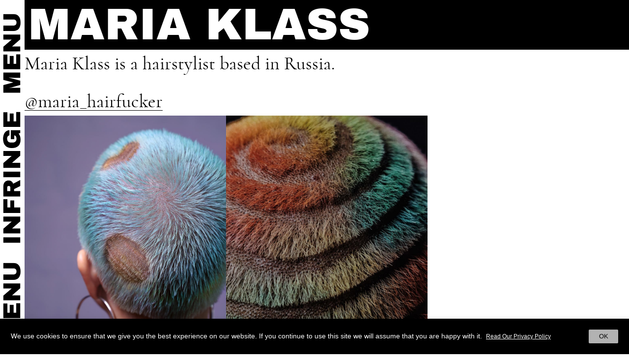

--- FILE ---
content_type: text/html; charset=UTF-8
request_url: https://www.infringe.com/creator/maria-klass/
body_size: 36388
content:
<html lang="en-GB">
<head>
<script async src="https://www.googletagmanager.com/gtag/js?id=UA-56653056-1"></script>
<script>window.dataLayer=window.dataLayer||[];
function gtag(){dataLayer.push(arguments);}
gtag('js', new Date());
gtag('config', 'UA-56653056-1');</script>
<meta charset="UTF-8">
<meta name="viewport" content="width=device-width, initial-scale=1, maximum-scale=1, user-scalable=no">
<link rel="profile" href="https://gmpg.org/xfn/11">
<link rel="shortcut icon" href="https://www.infringe.com/wp-content/themes/infringe%20V5.1.18/images/fav.ico"/>
<meta name='robots' content='index, follow, max-image-preview:large, max-snippet:-1, max-video-preview:-1'/>
<style>img:is([sizes="auto" i], [sizes^="auto," i]){contain-intrinsic-size:3000px 1500px}</style>
<title>Maria Klass - INFRINGE</title>
<link rel="canonical" href="https://www.infringe.com/creator/maria-klass/"/>
<meta property="og:locale" content="en_GB"/>
<meta property="og:type" content="article"/>
<meta property="og:title" content="Maria Klass - INFRINGE"/>
<meta property="og:url" content="https://www.infringe.com/creator/maria-klass/"/>
<meta property="og:site_name" content="INFRINGE"/>
<meta property="article:modified_time" content="2025-03-26T20:52:32+00:00"/>
<meta name="twitter:card" content="summary_large_image"/>
<script type="application/ld+json" class="yoast-schema-graph">{"@context":"https://schema.org","@graph":[{"@type":"WebPage","@id":"https://www.infringe.com/creator/maria-klass/","url":"https://www.infringe.com/creator/maria-klass/","name":"Maria Klass - INFRINGE","isPartOf":{"@id":"https://www.infringe.com/#website"},"datePublished":"2022-09-09T11:33:51+00:00","dateModified":"2025-03-26T20:52:32+00:00","breadcrumb":{"@id":"https://www.infringe.com/creator/maria-klass/#breadcrumb"},"inLanguage":"en-GB","potentialAction":[{"@type":"ReadAction","target":["https://www.infringe.com/creator/maria-klass/"]}]},{"@type":"BreadcrumbList","@id":"https://www.infringe.com/creator/maria-klass/#breadcrumb","itemListElement":[{"@type":"ListItem","position":1,"name":"Home","item":"https://www.infringe.com/"},{"@type":"ListItem","position":2,"name":"Creators","item":"https://www.infringe.com/creator/"},{"@type":"ListItem","position":3,"name":"Maria Klass"}]},{"@type":"WebSite","@id":"https://www.infringe.com/#website","url":"https://www.infringe.com/","name":"INFRINGE","description":"Anthropology of Hair","publisher":{"@id":"https://www.infringe.com/#organization"},"potentialAction":[{"@type":"SearchAction","target":{"@type":"EntryPoint","urlTemplate":"https://www.infringe.com/?s={search_term_string}"},"query-input":{"@type":"PropertyValueSpecification","valueRequired":true,"valueName":"search_term_string"}}],"inLanguage":"en-GB"},{"@type":"Organization","@id":"https://www.infringe.com/#organization","name":"INFRINGE","url":"https://www.infringe.com/","logo":{"@type":"ImageObject","inLanguage":"en-GB","@id":"https://www.infringe.com/#/schema/logo/image/","url":"https://www.infringe.com/wp-content/uploads/2020/02/128x128@2x.png.jpeg","contentUrl":"https://www.infringe.com/wp-content/uploads/2020/02/128x128@2x.png.jpeg","width":256,"height":256,"caption":"INFRINGE"},"image":{"@id":"https://www.infringe.com/#/schema/logo/image/"}}]}</script>
<link rel='dns-prefetch' href='//www.googletagmanager.com'/>
<link rel="stylesheet" type="text/css" href="//www.infringe.com/wp-content/cache/wpfc-minified/1x6ei23/7n1ur.css" media="all"/>
<style id='classic-theme-styles-inline-css'>.wp-block-button__link{color:#fff;background-color:#32373c;border-radius:9999px;box-shadow:none;text-decoration:none;padding:calc(.667em + 2px) calc(1.333em + 2px);font-size:1.125em}.wp-block-file__button{background:#32373c;color:#fff;text-decoration:none}</style>
<style id='global-styles-inline-css'>:root{--wp--preset--aspect-ratio--square:1;--wp--preset--aspect-ratio--4-3:4/3;--wp--preset--aspect-ratio--3-4:3/4;--wp--preset--aspect-ratio--3-2:3/2;--wp--preset--aspect-ratio--2-3:2/3;--wp--preset--aspect-ratio--16-9:16/9;--wp--preset--aspect-ratio--9-16:9/16;--wp--preset--color--black:#000000;--wp--preset--color--cyan-bluish-gray:#abb8c3;--wp--preset--color--white:#ffffff;--wp--preset--color--pale-pink:#f78da7;--wp--preset--color--vivid-red:#cf2e2e;--wp--preset--color--luminous-vivid-orange:#ff6900;--wp--preset--color--luminous-vivid-amber:#fcb900;--wp--preset--color--light-green-cyan:#7bdcb5;--wp--preset--color--vivid-green-cyan:#00d084;--wp--preset--color--pale-cyan-blue:#8ed1fc;--wp--preset--color--vivid-cyan-blue:#0693e3;--wp--preset--color--vivid-purple:#9b51e0;--wp--preset--gradient--vivid-cyan-blue-to-vivid-purple:linear-gradient(135deg,rgba(6,147,227,1) 0%,rgb(155,81,224) 100%);--wp--preset--gradient--light-green-cyan-to-vivid-green-cyan:linear-gradient(135deg,rgb(122,220,180) 0%,rgb(0,208,130) 100%);--wp--preset--gradient--luminous-vivid-amber-to-luminous-vivid-orange:linear-gradient(135deg,rgba(252,185,0,1) 0%,rgba(255,105,0,1) 100%);--wp--preset--gradient--luminous-vivid-orange-to-vivid-red:linear-gradient(135deg,rgba(255,105,0,1) 0%,rgb(207,46,46) 100%);--wp--preset--gradient--very-light-gray-to-cyan-bluish-gray:linear-gradient(135deg,rgb(238,238,238) 0%,rgb(169,184,195) 100%);--wp--preset--gradient--cool-to-warm-spectrum:linear-gradient(135deg,rgb(74,234,220) 0%,rgb(151,120,209) 20%,rgb(207,42,186) 40%,rgb(238,44,130) 60%,rgb(251,105,98) 80%,rgb(254,248,76) 100%);--wp--preset--gradient--blush-light-purple:linear-gradient(135deg,rgb(255,206,236) 0%,rgb(152,150,240) 100%);--wp--preset--gradient--blush-bordeaux:linear-gradient(135deg,rgb(254,205,165) 0%,rgb(254,45,45) 50%,rgb(107,0,62) 100%);--wp--preset--gradient--luminous-dusk:linear-gradient(135deg,rgb(255,203,112) 0%,rgb(199,81,192) 50%,rgb(65,88,208) 100%);--wp--preset--gradient--pale-ocean:linear-gradient(135deg,rgb(255,245,203) 0%,rgb(182,227,212) 50%,rgb(51,167,181) 100%);--wp--preset--gradient--electric-grass:linear-gradient(135deg,rgb(202,248,128) 0%,rgb(113,206,126) 100%);--wp--preset--gradient--midnight:linear-gradient(135deg,rgb(2,3,129) 0%,rgb(40,116,252) 100%);--wp--preset--font-size--small:13px;--wp--preset--font-size--medium:20px;--wp--preset--font-size--large:36px;--wp--preset--font-size--x-large:42px;--wp--preset--spacing--20:0.44rem;--wp--preset--spacing--30:0.67rem;--wp--preset--spacing--40:1rem;--wp--preset--spacing--50:1.5rem;--wp--preset--spacing--60:2.25rem;--wp--preset--spacing--70:3.38rem;--wp--preset--spacing--80:5.06rem;--wp--preset--shadow--natural:6px 6px 9px rgba(0, 0, 0, 0.2);--wp--preset--shadow--deep:12px 12px 50px rgba(0, 0, 0, 0.4);--wp--preset--shadow--sharp:6px 6px 0px rgba(0, 0, 0, 0.2);--wp--preset--shadow--outlined:6px 6px 0px -3px rgba(255, 255, 255, 1), 6px 6px rgba(0, 0, 0, 1);--wp--preset--shadow--crisp:6px 6px 0px rgba(0, 0, 0, 1);}:where(.is-layout-flex){gap:0.5em;}:where(.is-layout-grid){gap:0.5em;}body .is-layout-flex{display:flex;}.is-layout-flex{flex-wrap:wrap;align-items:center;}.is-layout-flex > :is(*, div){margin:0;}body .is-layout-grid{display:grid;}.is-layout-grid > :is(*, div){margin:0;}:where(.wp-block-columns.is-layout-flex){gap:2em;}:where(.wp-block-columns.is-layout-grid){gap:2em;}:where(.wp-block-post-template.is-layout-flex){gap:1.25em;}:where(.wp-block-post-template.is-layout-grid){gap:1.25em;}.has-black-color{color:var(--wp--preset--color--black) !important;}.has-cyan-bluish-gray-color{color:var(--wp--preset--color--cyan-bluish-gray) !important;}.has-white-color{color:var(--wp--preset--color--white) !important;}.has-pale-pink-color{color:var(--wp--preset--color--pale-pink) !important;}.has-vivid-red-color{color:var(--wp--preset--color--vivid-red) !important;}.has-luminous-vivid-orange-color{color:var(--wp--preset--color--luminous-vivid-orange) !important;}.has-luminous-vivid-amber-color{color:var(--wp--preset--color--luminous-vivid-amber) !important;}.has-light-green-cyan-color{color:var(--wp--preset--color--light-green-cyan) !important;}.has-vivid-green-cyan-color{color:var(--wp--preset--color--vivid-green-cyan) !important;}.has-pale-cyan-blue-color{color:var(--wp--preset--color--pale-cyan-blue) !important;}.has-vivid-cyan-blue-color{color:var(--wp--preset--color--vivid-cyan-blue) !important;}.has-vivid-purple-color{color:var(--wp--preset--color--vivid-purple) !important;}.has-black-background-color{background-color:var(--wp--preset--color--black) !important;}.has-cyan-bluish-gray-background-color{background-color:var(--wp--preset--color--cyan-bluish-gray) !important;}.has-white-background-color{background-color:var(--wp--preset--color--white) !important;}.has-pale-pink-background-color{background-color:var(--wp--preset--color--pale-pink) !important;}.has-vivid-red-background-color{background-color:var(--wp--preset--color--vivid-red) !important;}.has-luminous-vivid-orange-background-color{background-color:var(--wp--preset--color--luminous-vivid-orange) !important;}.has-luminous-vivid-amber-background-color{background-color:var(--wp--preset--color--luminous-vivid-amber) !important;}.has-light-green-cyan-background-color{background-color:var(--wp--preset--color--light-green-cyan) !important;}.has-vivid-green-cyan-background-color{background-color:var(--wp--preset--color--vivid-green-cyan) !important;}.has-pale-cyan-blue-background-color{background-color:var(--wp--preset--color--pale-cyan-blue) !important;}.has-vivid-cyan-blue-background-color{background-color:var(--wp--preset--color--vivid-cyan-blue) !important;}.has-vivid-purple-background-color{background-color:var(--wp--preset--color--vivid-purple) !important;}.has-black-border-color{border-color:var(--wp--preset--color--black) !important;}.has-cyan-bluish-gray-border-color{border-color:var(--wp--preset--color--cyan-bluish-gray) !important;}.has-white-border-color{border-color:var(--wp--preset--color--white) !important;}.has-pale-pink-border-color{border-color:var(--wp--preset--color--pale-pink) !important;}.has-vivid-red-border-color{border-color:var(--wp--preset--color--vivid-red) !important;}.has-luminous-vivid-orange-border-color{border-color:var(--wp--preset--color--luminous-vivid-orange) !important;}.has-luminous-vivid-amber-border-color{border-color:var(--wp--preset--color--luminous-vivid-amber) !important;}.has-light-green-cyan-border-color{border-color:var(--wp--preset--color--light-green-cyan) !important;}.has-vivid-green-cyan-border-color{border-color:var(--wp--preset--color--vivid-green-cyan) !important;}.has-pale-cyan-blue-border-color{border-color:var(--wp--preset--color--pale-cyan-blue) !important;}.has-vivid-cyan-blue-border-color{border-color:var(--wp--preset--color--vivid-cyan-blue) !important;}.has-vivid-purple-border-color{border-color:var(--wp--preset--color--vivid-purple) !important;}.has-vivid-cyan-blue-to-vivid-purple-gradient-background{background:var(--wp--preset--gradient--vivid-cyan-blue-to-vivid-purple) !important;}.has-light-green-cyan-to-vivid-green-cyan-gradient-background{background:var(--wp--preset--gradient--light-green-cyan-to-vivid-green-cyan) !important;}.has-luminous-vivid-amber-to-luminous-vivid-orange-gradient-background{background:var(--wp--preset--gradient--luminous-vivid-amber-to-luminous-vivid-orange) !important;}.has-luminous-vivid-orange-to-vivid-red-gradient-background{background:var(--wp--preset--gradient--luminous-vivid-orange-to-vivid-red) !important;}.has-very-light-gray-to-cyan-bluish-gray-gradient-background{background:var(--wp--preset--gradient--very-light-gray-to-cyan-bluish-gray) !important;}.has-cool-to-warm-spectrum-gradient-background{background:var(--wp--preset--gradient--cool-to-warm-spectrum) !important;}.has-blush-light-purple-gradient-background{background:var(--wp--preset--gradient--blush-light-purple) !important;}.has-blush-bordeaux-gradient-background{background:var(--wp--preset--gradient--blush-bordeaux) !important;}.has-luminous-dusk-gradient-background{background:var(--wp--preset--gradient--luminous-dusk) !important;}.has-pale-ocean-gradient-background{background:var(--wp--preset--gradient--pale-ocean) !important;}.has-electric-grass-gradient-background{background:var(--wp--preset--gradient--electric-grass) !important;}.has-midnight-gradient-background{background:var(--wp--preset--gradient--midnight) !important;}.has-small-font-size{font-size:var(--wp--preset--font-size--small) !important;}.has-medium-font-size{font-size:var(--wp--preset--font-size--medium) !important;}.has-large-font-size{font-size:var(--wp--preset--font-size--large) !important;}.has-x-large-font-size{font-size:var(--wp--preset--font-size--x-large) !important;}:where(.wp-block-post-template.is-layout-flex){gap:1.25em;}:where(.wp-block-post-template.is-layout-grid){gap:1.25em;}:where(.wp-block-columns.is-layout-flex){gap:2em;}:where(.wp-block-columns.is-layout-grid){gap:2em;}:root :where(.wp-block-pullquote){font-size:1.5em;line-height:1.6;}</style>
<link rel="stylesheet" type="text/css" href="//www.infringe.com/wp-content/cache/wpfc-minified/fi3qnzxf/7n1ur.css" media="all"/>
<style id='cookie-law-info-gdpr-inline-css'>.cli-modal-content, .cli-tab-content{background-color:#ffffff;}.cli-privacy-content-text, .cli-modal .cli-modal-dialog, .cli-tab-container p, a.cli-privacy-readmore{color:#000000;}.cli-tab-header{background-color:#f2f2f2;}.cli-tab-header, .cli-tab-header a.cli-nav-link,span.cli-necessary-caption,.cli-switch .cli-slider:after{color:#000000;}.cli-switch .cli-slider:before{background-color:#ffffff;}.cli-switch input:checked + .cli-slider:before{background-color:#ffffff;}.cli-switch .cli-slider{background-color:#e3e1e8;}.cli-switch input:checked + .cli-slider{background-color:#28a745;}.cli-modal-close svg{fill:#000000;}.cli-tab-footer .wt-cli-privacy-accept-all-btn{background-color:#00acad;color:#ffffff}.cli-tab-footer .wt-cli-privacy-accept-btn{background-color:#00acad;color:#ffffff}.cli-tab-header a:before{border-right:1px solid #000000;border-bottom:1px solid #000000;}</style>
<script src="https://www.googletagmanager.com/gtag/js?id=GT-KTTTV7J" id="google_gtagjs-js" async></script>
<link rel="EditURI" type="application/rsd+xml" title="RSD" href="https://www.infringe.com/xmlrpc.php?rsd"/>
<meta name="generator" content="WordPress 6.8.3"/>
<link rel='shortlink' href='https://www.infringe.com/?p=26359'/>
<link rel="alternate" title="oEmbed (JSON)" type="application/json+oembed" href="https://www.infringe.com/wp-json/oembed/1.0/embed?url=https%3A%2F%2Fwww.infringe.com%2Fcreator%2Fmaria-klass%2F"/>
<link rel="alternate" title="oEmbed (XML)" type="text/xml+oembed" href="https://www.infringe.com/wp-json/oembed/1.0/embed?url=https%3A%2F%2Fwww.infringe.com%2Fcreator%2Fmaria-klass%2F&#038;format=xml"/>
<meta name="generator" content="Site Kit by Google 1.158.0"/>	
<script>!function(f,b,e,v,n,t,s){if(f.fbq)return;n=f.fbq=function(){n.callMethod?
n.callMethod.apply(n,arguments):n.queue.push(arguments)};
if(!f._fbq)f._fbq=n;n.push=n;n.loaded=!0;n.version='2.0';
n.queue=[];t=b.createElement(e);t.async=!0;
t.src=v;s=b.getElementsByTagName(e)[0];
s.parentNode.insertBefore(t,s)}(window,document,'script',
'https://connect.facebook.net/en_US/fbevents.js');
fbq('init', '159536198051867');
fbq('track', 'PageView');</script>
<noscript>
<img height="1" width="1" src="https://www.facebook.com/tr?id=159536198051867&ev=PageView &noscript=1"/>
</noscript>
<meta name="onesignal" content="wordpress-plugin"/>
</head>
<body class="wp-singular people-template-default single single-people postid-26359 wp-theme-infringeV5118">
<div class="wrapper">
<header class="header"> 
<a class="open-btn" data-toggle="canvas" data-target="#bs-canvas-left" aria-expanded="false" aria-controls="bs-canvas-left"></a>
<div class="sticker sticker-left">
<input type="checkbox" class="menu-opener"/>
<div class="header-toggle" id="header-toggle">
<div class="menu-btn d-block d-md-none"> <a class="close-btn close"></a> <a class="js-search-toggle search-btn d-block d-md-none"></a></div><div class="menuwrap">
<div class="flexwrap">
<div class="mainMenu">
<div class="menu-header-menu-container"><ul id="menu-header-menu" class="menu"><li id="menu-item-913" class="menu-item menu-item-type-post_type menu-item-object-page menu-item-home menu-item-913"><a href="https://www.infringe.com/">Home</a></li> <li id="menu-item-130" class="menu-item menu-item-type-post_type menu-item-object-page menu-item-130"><a href="https://www.infringe.com/channel/">Video Channel</a></li> <li id="menu-item-3282" class="menu-item menu-item-type-post_type menu-item-object-page menu-item-3282"><a href="https://www.infringe.com/creators/">Creators</a></li> <li id="menu-item-2907" class="menu-item menu-item-type-post_type menu-item-object-page current_page_parent spaceli menu-item-2907"><a href="https://www.infringe.com/archive/">Archive</a></li> <li id="menu-item-2364" class="menu-item menu-item-type-taxonomy menu-item-object-category menu-item-2364"><a href="https://www.infringe.com/category/culthair/">Cult Hair</a></li> <li id="menu-item-2366" class="menu-item menu-item-type-taxonomy menu-item-object-category menu-item-2366"><a href="https://www.infringe.com/category/people/">People</a></li> <li id="menu-item-2906" class="menu-item menu-item-type-taxonomy menu-item-object-category menu-item-2906"><a href="https://www.infringe.com/category/places/">Places</a></li> <li id="menu-item-2365" class="menu-item menu-item-type-taxonomy menu-item-object-category menu-item-2365"><a href="https://www.infringe.com/category/editorial/">Editorial</a></li> <li id="menu-item-2363" class="menu-item menu-item-type-taxonomy menu-item-object-category spaceli menu-item-2363"><a href="https://www.infringe.com/category/art-culture/">Art+Culture</a></li> </ul></div></div><a class="close d-none d-md-block" aria-label="Close" aria-expanded="false">
<span aria-hidden="true">Close</span>
</a>
<div class="newsletterForm d-none d-md-block"> <form id="searchform" method="get" action="https://www.infringe.com/"> <input type="text" class="search-field" autocomplete="off" placeholder="Search" name="s" required> <input type="hidden" name="post_type" value="post"> <input type="submit" value="Search" class="button"> </form></div><div class="subMenu"> <ul id="menu-social-menu" class="menu"><li id="menu-item-709" class="menu-item menu-item-type-custom menu-item-object-custom menu-item-709"><a target="_blank" href="https://www.instagram.com/infringemagazine/">Instagram</a></li> <li id="menu-item-6969" class="menu-item menu-item-type-post_type menu-item-object-page menu-item-6969"><a href="https://www.infringe.com/contact/">Contact</a></li> <li id="menu-item-6970" class="menu-item menu-item-type-post_type menu-item-object-page menu-item-6970"><a href="https://www.infringe.com/about/">About</a></li> </ul></div><div class="search-popup">
<a class="close-btn js-close-search"></a>
<div class="newsletterForm">
<div id="mc_embed_signup">
<form method="get" action="https://www.infringe.com/" id="mobile-search">
<input type="text" class="search-field" autocomplete="off" name="s" required>
<input type="hidden" name="post_type" value="post">
<input type="submit" value="Search" class="button">
</form>
<form action="https://infringe.us11.list-manage.com/subscribe/post?u=46c100c0a72f88654ff30c381&amp;id=81b3df41ae" method="post" id="mc-embedded-subscribe-form" name="mc-embedded-subscribe-form" class="validate mobile-newsletter" target="_blank" novalidate>
<div id="mc_embed_signup_scroll">
<div class="js-newsletter newsletter-wrap">
<div class="mc-field-group"> <input type="email" value="" name="EMAIL" class="required email" id="mce-EMAIL"></div><div class="clear news-btn"><input type="submit" value="Sign Up" name="subscribe" id="mc-embedded-subscribe" class="button"></div></div><div id="mce-responses" class="clear">
<div class="response" id="mce-error-response" style="display:none"></div><div class="response" id="mce-success-response" style="display:none"></div></div><div style="position: absolute; left: -5000px;" aria-hidden="true"> <input type="text" name="b_46c100c0a72f88654ff30c381_81b3df41ae" tabindex="-1" value=""></div></div></form></div></div></div></div></div></div><div class="close-overlay"></div><div class="marquee-left"></div></div><div class="modal fade popup-newsleter" id="popup-newsletter" tabindex="-1" role="dialog" aria-labelledby="socialShareTitle" aria-hidden="true">
<div class="modal-dialog modal-dialog-centered" role="document">
<div class="modal-content">
<div class="modal-body">
<div id="mc_embed_signup">
<form action="https://infringe.us11.list-manage.com/subscribe/post?u=46c100c0a72f88654ff30c381&amp;id=81b3df41ae" method="post" id="mc-embedded-subscribe-form" name="mc-embedded-subscribe-form" class="validate" target="_blank" novalidate>
<div id="mc_embed_signup_scroll">
<div class="js-newsletter">
<div class="mc-field-group"> <input type="email" value="" name="EMAIL" class="required email" id="mce-EMAIL"></div><div class="clear news-btn"><input type="submit" value="Sign Up" name="subscribe" id="mc-embedded-subscribe" class="button"></div></div><div id="mce-responses" class="clear">
<div class="response" id="mce-error-response" style="display:none"></div><div class="response" id="mce-success-response" style="display:none"></div></div><div style="position: absolute; left: -5000px;" aria-hidden="true"> <input type="text" name="b_46c100c0a72f88654ff30c381_81b3df41ae" tabindex="-1" value=""></div></div></form></div><a class="news-close" data-dismiss="modal" aria-label="Close"><span aria-hidden="true">Close</span></a></div></div></div></div></header>
<div class="mobile-global-header">
<div class="mobile-toggle"> <a href="#" class="mobile-menu-toggle"></a></div><div class="heading_wrap front-heading">
<div class="page-heading"><a href="https://www.infringe.com" class="infringe-link">Infringe</a></div></div></div><div class="homeWrapper">
<div class="container-fluid js-toggle">
<div class="menu-wrap">
<div class="heading_wrap">
<div class="heading-text"><h1>Maria Klass</h1></div></div></div><section>
<div class="biography cormorantText"> <p>Maria Klass is a hairstylist based in Russia.</p> <p> <a href="https://www.instagram.com/maria_hairfucker/" target="_blank">@maria_hairfucker</a> <br> </p></div></section>
<section class="storyTwo creator-post"><div class="row no-gutters">            <div class="col-md-4">
<div class="categoryInner"> 
<a href="https://www.infringe.com/the-short-the-shorter/">
<img width="1000" height="1350" src="https://www.infringe.com/wp-content/uploads/2022/09/NOV08133_V5_Portrait_Half.jpg" class="img-fluid wp-post-image" alt="" decoding="async" fetchpriority="high" srcset="https://www.infringe.com/wp-content/uploads/2022/09/NOV08133_V5_Portrait_Half.jpg 1000w, https://www.infringe.com/wp-content/uploads/2022/09/NOV08133_V5_Portrait_Half-345x466.jpg 345w, https://www.infringe.com/wp-content/uploads/2022/09/NOV08133_V5_Portrait_Half-111x150.jpg 111w, https://www.infringe.com/wp-content/uploads/2022/09/NOV08133_V5_Portrait_Half-768x1037.jpg 768w" sizes="(max-width: 1000px) 100vw, 1000px"/>                            <div class="categoryTitle"><span style=color:#FFFFFF>Editorial</span></div></a></div></div><div class="col-md-4">
<div class="categoryInner"> 
<a href="https://www.infringe.com/the-seekers/">
<img width="1000" height="1350" src="https://www.infringe.com/wp-content/uploads/2022/09/4AEBB5E2-BEA7-4691-A493-1F4C9E57170D_V5Portrait.jpg" class="img-fluid wp-post-image" alt="" decoding="async" srcset="https://www.infringe.com/wp-content/uploads/2022/09/4AEBB5E2-BEA7-4691-A493-1F4C9E57170D_V5Portrait.jpg 1000w, https://www.infringe.com/wp-content/uploads/2022/09/4AEBB5E2-BEA7-4691-A493-1F4C9E57170D_V5Portrait-345x466.jpg 345w, https://www.infringe.com/wp-content/uploads/2022/09/4AEBB5E2-BEA7-4691-A493-1F4C9E57170D_V5Portrait-111x150.jpg 111w, https://www.infringe.com/wp-content/uploads/2022/09/4AEBB5E2-BEA7-4691-A493-1F4C9E57170D_V5Portrait-768x1037.jpg 768w" sizes="(max-width: 1000px) 100vw, 1000px"/>                            <div class="categoryTitle"><span style=color:#FFFFFF>Editorial</span></div></a></div></div></div></section><div class="heading-global">
<div class="menu-wrap heading-front-desktop">
<div class="heading_wrap front-heading heading-gap static-heading" id="home-title">
<div class="marquee"> <ul class="marq1"> <li><a href="https://www.infringe.com" class="infringe-link">Infringe</a></li> </ul></div></div></div></div><div class="menu-wrap">
<div class="heading_wrap">
<div class="heading-text"><h1>CREATORS</h1></div></div></div><div class="searchArea">
<div class="searchForm">
<form onsubmit="return false;">
<div class="field-inner">
<div class="form-group"> <input type="search" id="js-search-input" class="form-control" placeholder="Search"></div><button type="button" class="filter-toggle">Filters</button></div></form>
<div class="active-filters"></div></div><div class="searchResult"> <ul> <li><a href="https://www.infringe.com/creator/abdulisms/">ABDULISMS</a></li> <li><a href="https://www.infringe.com/creator/abhishek-p-chatterjee/">Abhishek P Chatterjee</a></li> <li><a href="https://www.infringe.com/creator/aboutdotdotdot/">ABOUTDOTDOTDOT</a></li> <li><a href="https://www.infringe.com/creator/adam-garland/">Adam Garland</a></li> <li><a href="https://www.infringe.com/creator/adam-nestoret-puyon/">Adam Nestoret-Puyon</a></li> <li><a href="https://www.infringe.com/creator/adelie-balez/">Adélie Balez</a></li> <li><a href="https://www.infringe.com/creator/adriana-roslin/">Adriana Roslin</a></li> <li><a href="https://www.infringe.com/creator/adriano-dastolto/">Adriano D&#8217;Astolto</a></li> <li><a href="https://www.infringe.com/creator/agustin-farias/">Agustin Farias</a></li> <li><a href="https://www.infringe.com/creator/ahkim-anthony-tan/">AhKim Anthony Tan</a></li> <li><a href="https://www.infringe.com/creator/ahn-hyeong-gyu/">Ahn Hyeong-gyu</a></li> <li><a href="https://www.infringe.com/creator/aid-tams/">Aid Tams</a></li> <li><a href="https://www.infringe.com/creator/aimee-twist/">Aimee Twist</a></li> <li><a href="https://www.infringe.com/creator/aimi-osada/">Aimi Osada</a></li> <li><a href="https://www.infringe.com/creator/akane-kataoka/">Akane Kataoka</a></li> <li><a href="https://www.infringe.com/creator/akihisa-yamaguchi/">Akihisa Yamaguchi</a></li> <li><a href="https://www.infringe.com/creator/akin-konizi/">Akin Konizi</a></li> <li><a href="https://www.infringe.com/creator/akinola-davies-jr/">Akinola Davies Jr</a></li> <li><a href="https://www.infringe.com/creator/akos-bodi/">Akos Bodi</a></li> <li><a href="https://www.infringe.com/creator/al-macdonald/">Al MacDonald</a></li> <li><a href="https://www.infringe.com/creator/alaina-waller/">Alaina Waller</a></li> <li><a href="https://www.infringe.com/creator/albert-plehov/">Albert Plehov</a></li> <li><a href="https://www.infringe.com/creator/albertine-hadj/">Albertine Hadj</a></li> <li><a href="https://www.infringe.com/creator/alberto-maria-colombo/">Alberto Maria Colombo</a></li> <li><a href="https://www.infringe.com/creator/alberto-prado/">Alberto Prado</a></li> <li><a href="https://www.infringe.com/creator/aldair-teuffer/">Aldair Teuffer</a></li> <li><a href="https://www.infringe.com/creator/ale-caceres/">Ale Cáceres</a></li> <li><a href="https://www.infringe.com/creator/alejandro-garzes/">Alejandro Garzez</a></li> <li><a href="https://www.infringe.com/creator/aleksandra-adamczyk/">Aleksandra Adamczyk</a></li> <li><a href="https://www.infringe.com/creator/aleksandra-lewandowska/">Aleksandra Lewandowska</a></li> <li><a href="https://www.infringe.com/creator/alena-moiseeva/">Alena Moiseeva</a></li> <li><a href="https://www.infringe.com/creator/alessandro-ferrari/">Alessandro Ferrari</a></li> <li><a href="https://www.infringe.com/creator/alessandro-pompili/">Alessandro Pompili</a></li> <li><a href="https://www.infringe.com/creator/alex-barron-hough/">Alex Barron-Hough</a></li> <li><a href="https://www.infringe.com/creator/alex-black/">Alex Black</a></li> <li><a href="https://www.infringe.com/creator/alex-mascolo/">Alex Mascolo</a></li> <li><a href="https://www.infringe.com/creator/alex-serban/">Alex Serban</a></li> <li><a href="https://www.infringe.com/creator/alexa-sirbu/">Alexa Sirbu</a></li> <li><a href="https://www.infringe.com/creator/alexander-ermakov/">Alexander Ermakov</a></li> <li><a href="https://www.infringe.com/creator/alexander-hofmann/">Alexander Hofmann</a></li> <li><a href="https://www.infringe.com/creator/alexander-james-aylin/">Alexander James-Aylin</a></li> <li><a href="https://www.infringe.com/creator/alexander-medyantsev/">Alexander Medyantsev</a></li> <li><a href="https://www.infringe.com/creator/alexandra-abraham/">Alexandra Abraham</a></li> <li><a href="https://www.infringe.com/creator/alexandra-bickerdike/">Alexandra Bickerdike</a></li> <li><a href="https://www.infringe.com/creator/alexandra-french/">Alexandra French</a></li> <li><a href="https://www.infringe.com/creator/alexandra-obochi/">Alexandra Obochi</a></li> <li><a href="https://www.infringe.com/creator/alexandre-bellenger/">Alexandre Bellenger</a></li> <li><a href="https://www.infringe.com/creator/alexandre-desmidt/">Alexandre Desmidt</a></li> <li><a href="https://www.infringe.com/creator/alexandria-ng/">Alexandria Ng</a></li> <li><a href="https://www.infringe.com/creator/alexandry-costa/">Alexandry Costa</a></li> <li><a href="https://www.infringe.com/creator/alexis-ferrer/">Alexis Ferrer</a></li> <li><a href="https://www.infringe.com/creator/ali-pirzadeh/">Ali Pirzadeh</a></li> <li><a href="https://www.infringe.com/creator/alia-aluli/">Alia Aluli</a></li> <li><a href="https://www.infringe.com/creator/alice-secchi/">Alice Secchi</a></li> <li><a href="https://www.infringe.com/creator/alina-artey/">Alina Artey</a></li> <li><a href="https://www.infringe.com/creator/alina-gross/">Alina Gross</a></li> <li><a href="https://www.infringe.com/creator/alina-ispas/">Alina Ispas</a></li> <li><a href="https://www.infringe.com/creator/alioune-fall/">Alioune Fall</a></li> <li><a href="https://www.infringe.com/creator/alisa-bodrova/">Alisa Bodrova</a></li> <li><a href="https://www.infringe.com/creator/alistair-hughes/">Alistair Hughes</a></li> <li><a href="https://www.infringe.com/creator/alizee-omaly/">Alizée Omaly</a></li> <li><a href="https://www.infringe.com/creator/alla-tkaciuk/">Alla Tkaciuk</a></li> <li><a href="https://www.infringe.com/creator/allan-hogg/">Allan Hogg</a></li> <li><a href="https://www.infringe.com/creator/alma-haser/">Alma Haser</a></li> <li><a href="https://www.infringe.com/creator/ama-hair/">Ama Hair</a></li> <li><a href="https://www.infringe.com/creator/amalia/">Amalia</a></li> <li><a href="https://www.infringe.com/creator/amalie-russell/">Amalie Russell</a></li> <li><a href="https://www.infringe.com/creator/amanda-blackwood/">Amanda Blackwood</a></li> <li><a href="https://www.infringe.com/creator/amanda-sachh/">Amanda Sachh</a></li> <li><a href="https://www.infringe.com/creator/amanda-thorell/">Amanda Thorell</a></li> <li><a href="https://www.infringe.com/creator/ames-pennington/">Ames Pennington</a></li> <li><a href="https://www.infringe.com/creator/ana-malk/">Ana Malk</a></li> <li><a href="https://www.infringe.com/creator/ana-martinez/">Ana Martinez</a></li> <li><a href="https://www.infringe.com/creator/ana-mrovlje/">Ana Mrovlje</a></li> <li><a href="https://www.infringe.com/creator/anais-isik/">Anais Isik</a></li> <li><a href="https://www.infringe.com/creator/anakin-chan/">Anakin Chan</a></li> <li><a href="https://www.infringe.com/creator/anastasia-babii/">Anastasia Babii</a></li> <li><a href="https://www.infringe.com/creator/anastasia-beskorovaynaya/">Anastasia Beskorovaynaya</a></li> <li><a href="https://www.infringe.com/creator/anastasia-boukli/">Anastasia Boukli</a></li> <li><a href="https://www.infringe.com/creator/anastasia-eleftheriou/">Anastasia Eleftheriou</a></li> <li><a href="https://www.infringe.com/creator/anastasia-kozlova/">Anastasia Kozlova</a></li> <li><a href="https://www.infringe.com/creator/anastasia-ratueva/">Anastasia Ratueva</a></li> <li><a href="https://www.infringe.com/creator/anastasia-vladlenovna/">Anastasia Vladlenovna</a></li> <li><a href="https://www.infringe.com/creator/anastasiia-tymoshchuk/">Anastasiia Tymoshchuk</a></li> <li><a href="https://www.infringe.com/creator/andre-cueto-saavedra/">Andre Cueto Saavedra</a></li> <li><a href="https://www.infringe.com/creator/andrea-hurter/">Andrea Hurter</a></li> <li><a href="https://www.infringe.com/creator/andrea-idini/">Andrea Idini</a></li> <li><a href="https://www.infringe.com/creator/andrea-squeo/">Andrea Squeo</a></li> <li><a href="https://www.infringe.com/creator/andrea-zvadova/">Andrea Zvadova</a></li> <li><a href="https://www.infringe.com/creator/andreas-aresti/">Andreas Aresti</a></li> <li><a href="https://www.infringe.com/creator/andreas-laszlo-konrath/">Andreas Laszlo Konrath</a></li> <li><a href="https://www.infringe.com/creator/andrejs-gudilins/">Andrejs Gudilins</a></li> <li><a href="https://www.infringe.com/creator/andres-burgos/">Andres Burgos</a></li> <li><a href="https://www.infringe.com/creator/andrew-christian/">Andrew Christian</a></li> <li><a href="https://www.infringe.com/creator/andrew-forrest/">Andrew Forrest</a></li> <li><a href="https://www.infringe.com/creator/andrew-otoole/">Andrew O&#8217;Toole</a></li> <li><a href="https://www.infringe.com/creator/andy-jackson/">Andy Jackson</a></li> <li><a href="https://www.infringe.com/creator/andy-lee/">Andy Lee</a></li> <li><a href="https://www.infringe.com/creator/angel-natera/">Angel Natera</a></li> <li><a href="https://www.infringe.com/creator/angela-davis-deacon/">Angela Davis Deacon</a></li> <li><a href="https://www.infringe.com/creator/angelina-koshkina/">Angelina Koshkina</a></li> <li><a href="https://www.infringe.com/creator/angelo-seminara/">Angelo Seminara</a></li> <li><a href="https://www.infringe.com/creator/angie-couple/">Angie Couple</a></li> <li><a href="https://www.infringe.com/creator/ania-grzeszczuk/">Ania Grzeszczuk</a></li> <li><a href="https://www.infringe.com/creator/ania-zalaszewska/">Ania Zalaszewska</a></li> <li><a href="https://www.infringe.com/creator/anissa-salazar/">Anissa Salazar</a></li> <li><a href="https://www.infringe.com/creator/anita-bujoli/">Anita Bujoli</a></li> <li><a href="https://www.infringe.com/creator/anita-maris-szymczak/">Anita Maris Szymczak</a></li> <li><a href="https://www.infringe.com/creator/anitah-imani/">Anitah Imani</a></li> <li><a href="https://www.infringe.com/creator/anna-alet/">Anna + Alet</a></li> <li><a href="https://www.infringe.com/creator/anna-baklanova/">Anna Baklanova</a></li> <li><a href="https://www.infringe.com/creator/anna-cofone/">Anna Cofone</a></li> <li><a href="https://www.infringe.com/creator/anna-grishtakova/">Anna Grishtakova</a></li> <li><a href="https://www.infringe.com/creator/anna-matsehora/">Anna Matsehora</a></li> <li><a href="https://www.infringe.com/creator/anna-priakhina/">Anna Priakhina</a></li> <li><a href="https://www.infringe.com/creator/anna-radchenko/">Anna Radchenko</a></li> <li><a href="https://www.infringe.com/creator/anna-rykova/">Anna Rykova</a></li> <li><a href="https://www.infringe.com/creator/anna-sevos/">Anna Sevos</a></li> <li><a href="https://www.infringe.com/creator/anna-verzeroli/">Anna Verzeroli</a></li> <li><a href="https://www.infringe.com/creator/anna-waz/">Anna Waz</a></li> <li><a href="https://www.infringe.com/creator/anna-yuldasheva/">Anna Yuldasheva</a></li> <li><a href="https://www.infringe.com/creator/anne-lemanski/">Anne Lemanski</a></li> <li><a href="https://www.infringe.com/creator/anne-veck/">Anne Veck</a></li> <li><a href="https://www.infringe.com/creator/annesofie-begtrup/">AnneSofie Begtrup</a></li> <li><a href="https://www.infringe.com/creator/annette-russell/">Annette Russell</a></li> <li><a href="https://www.infringe.com/creator/annica-carlander/">Annica Carlander</a></li> <li><a href="https://www.infringe.com/creator/annie-ankervik/">Annie Ankervik</a></li> <li><a href="https://www.infringe.com/creator/annie-humphreys/">Annie Humphreys</a></li> <li><a href="https://www.infringe.com/creator/anouska-samms/">Anouska Samms</a></li> <li><a href="https://www.infringe.com/creator/anthony-dias/">Anthony Dias</a></li> <li><a href="https://www.infringe.com/creator/anthony-mascolo/">Anthony Mascolo</a></li> <li><a href="https://www.infringe.com/creator/anthony-pedraza/">Anthony Pedraza</a></li> <li><a href="https://www.infringe.com/creator/anthony-tong/">Anthony Tong</a></li> <li><a href="https://www.infringe.com/creator/anthony-turner/">Anthony Turner</a></li> <li><a href="https://www.infringe.com/creator/antoine-mancini/">Antoine Mancini</a></li> <li><a href="https://www.infringe.com/creator/antonin-mongin/">Antonin Mongin</a></li> <li><a href="https://www.infringe.com/creator/antonio-celotto/">Antonio Celotto</a></li> <li><a href="https://www.infringe.com/creator/antonio-eugenio/">Antonio Eugenio</a></li> <li><a href="https://www.infringe.com/creator/arianna-beretta/">Arianna Beretta</a></li> <li><a href="https://www.infringe.com/creator/arianna-genghini/">Arianna Genghini</a></li> <li><a href="https://www.infringe.com/creator/arina-popova/">Arina Popova</a></li> <li><a href="https://www.infringe.com/creator/aris-akritidis/">Aris Akritidis</a></li> <li><a href="https://www.infringe.com/creator/arnau-anglada/">Arnau Anglada</a></li> <li><a href="https://www.infringe.com/creator/artem-usachev/">Artem Usachev</a></li> <li><a href="https://www.infringe.com/creator/arthur-gareev/">Arthur Gareev</a></li> <li><a href="https://www.infringe.com/creator/arton-sefa/">Arton Sefa</a></li> <li><a href="https://www.infringe.com/creator/artur-asekov/">Artur Asekov</a></li> <li><a href="https://www.infringe.com/creator/arturo-alcala/">Arturo Alcalá</a></li> <li><a href="https://www.infringe.com/creator/asahi-sano/">Asahi Sano</a></li> <li><a href="https://www.infringe.com/creator/asami-nemoto/">Asami Nemoto</a></li> <li><a href="https://www.infringe.com/creator/ashley-ysabelle/">Ashley Ysabelle</a></li> <li><a href="https://www.infringe.com/creator/assante-chiweshe/">Assante Chiweshe</a></li> <li><a href="https://www.infringe.com/creator/asya-molochkova/">Asya Molochkova</a></li> <li><a href="https://www.infringe.com/creator/ataraxia/">Ataraxia Kimatica</a></li> <li><a href="https://www.infringe.com/creator/athena-efstathiou/">Athena Efstathiou</a></li> <li><a href="https://www.infringe.com/creator/audrey-petit/">Audrey Petit</a></li> <li><a href="https://www.infringe.com/creator/ausra-babiedaite/">Ausra Babiedaite</a></li> <li><a href="https://www.infringe.com/creator/austin-martinez/">Austin Martinez</a></li> <li><a href="https://www.infringe.com/creator/austn-fischer/">Austn Fischer</a></li> <li><a href="https://www.infringe.com/creator/autumn-jensen/">Autumn Jensen</a></li> <li><a href="https://www.infringe.com/creator/aya-fujita/">Aya Fujita</a></li> <li><a href="https://www.infringe.com/creator/aya-kuraoka/">Aya Kuraoka</a></li> <li><a href="https://www.infringe.com/creator/aya-yamashita/">Aya Yamashita</a></li> <li><a href="https://www.infringe.com/creator/ayaka-nihei/">Ayaka Nihei</a></li> <li><a href="https://www.infringe.com/creator/ayoe-nissen/">Ayoe Nissen</a></li> <li><a href="https://www.infringe.com/creator/babyhouse-new-york/">BABYHOUSE New York</a></li> <li><a href="https://www.infringe.com/creator/badgley-mischka/">Badgley Mischka</a></li> <li><a href="https://www.infringe.com/creator/bakya/">Bakya</a></li> <li><a href="https://www.infringe.com/creator/barbara-blanchard/">Barbara Blanchard</a></li> <li><a href="https://www.infringe.com/creator/barbara-bonazza/">Barbara Bonazza</a></li> <li><a href="https://www.infringe.com/creator/barbara-mattel/">Barbara Mattel</a></li> <li><a href="https://www.infringe.com/creator/barthelemy-joris/">Barthelemy Joris</a></li> <li><a href="https://www.infringe.com/creator/beatrice-contino/">Beatrice Contino</a></li> <li><a href="https://www.infringe.com/creator/beatrice-oettinger/">Beatrice Oettinger</a></li> <li><a href="https://www.infringe.com/creator/beauty-underground/">Beauty Underground</a></li> <li><a href="https://www.infringe.com/creator/becca-deakins/">Becca Deakins</a></li> <li><a href="https://www.infringe.com/creator/ben-martin/">Ben Martin</a></li> <li><a href="https://www.infringe.com/creator/benjamin-madgwick/">Benjamin Madgwick</a></li> <li><a href="https://www.infringe.com/creator/benjamin-perelsztein/">Benjamin Perelsztein</a></li> <li><a href="https://www.infringe.com/creator/benoit-bethume/">Benoit Bethume</a></li> <li><a href="https://www.infringe.com/creator/bente-van-noorden/">Bente van Noorden</a></li> <li><a href="https://www.infringe.com/creator/berenice-ammann/">Berenice Ammann</a></li> <li><a href="https://www.infringe.com/creator/bettina-kocsor/">Bettina Kocsor</a></li> <li><a href="https://www.infringe.com/creator/bill-ling/">Bill Ling</a></li> <li><a href="https://www.infringe.com/creator/billy-allen/">Billy Allen</a></li> <li><a href="https://www.infringe.com/creator/birte-klintworth/">Birte Klintworth</a></li> <li><a href="https://www.infringe.com/creator/bjuff/">BJÜFF</a></li> <li><a href="https://www.infringe.com/creator/bob-recine/">Bob Recine</a></li> <li><a href="https://www.infringe.com/creator/boy-girl/">Boy/Girl</a></li> <li><a href="https://www.infringe.com/creator/bree-ritter/">Bree Ritter</a></li> <li><a href="https://www.infringe.com/creator/brenda-huerta/">Brenda Huerta</a></li> <li><a href="https://www.infringe.com/creator/brenda-knight/">Brenda Knight</a></li> <li><a href="https://www.infringe.com/creator/brendan-mcginty/">Brendan McGinty</a></li> <li><a href="https://www.infringe.com/creator/brett-warren/">Brett Warren</a></li> <li><a href="https://www.infringe.com/creator/bryan-tang/">Bryan Tang</a></li> <li><a href="https://www.infringe.com/creator/bryan-torres/">Bryan Torres</a></li> <li><a href="https://www.infringe.com/creator/bryanna-angel-ryder/">Bryanna Angel Ryder</a></li> <li><a href="https://www.infringe.com/creator/bucket-cook/">Bucket Cook</a></li> <li><a href="https://www.infringe.com/creator/caitlin-bellah/">Caitlin Bellah</a></li> <li><a href="https://www.infringe.com/creator/callum-smith/">Callum Smith</a></li> <li><a href="https://www.infringe.com/creator/cameron/">Cameron</a></li> <li><a href="https://www.infringe.com/creator/camille-alyssa/">Camille Alyssa</a></li> <li><a href="https://www.infringe.com/creator/camille-pailler/">Camille Pailler</a></li> <li><a href="https://www.infringe.com/creator/camilo-delpin/">Camilo Delpin</a></li> <li><a href="https://www.infringe.com/creator/candice-birns/">Candice Birns</a></li> <li><a href="https://www.infringe.com/creator/cara-soyeong-jang/">Cara Soyeong Jang</a></li> <li><a href="https://www.infringe.com/creator/carine-malonda/">Carine Malonda</a></li> <li><a href="https://www.infringe.com/creator/carissa-baktay/">Carissa Baktay</a></li> <li><a href="https://www.infringe.com/creator/carla-paucar/">Carla Paucar</a></li> <li><a href="https://www.infringe.com/creator/carlo-concato/">Carlo Concato</a></li> <li><a href="https://www.infringe.com/creator/carlo-ruggiu/">Carlo Ruggiu</a></li> <li><a href="https://www.infringe.com/creator/carlos-chavarria/">Carlos Chavarría</a></li> <li><a href="https://www.infringe.com/creator/carly-allen/">Carly Allen</a></li> <li><a href="https://www.infringe.com/creator/carmen-young/">Carmen Young</a></li> <li><a href="https://www.infringe.com/creator/carole-colombani/">Carole Colombani</a></li> <li><a href="https://www.infringe.com/creator/carolina-yasukawa/">Carolina Yasukawa</a></li> <li><a href="https://www.infringe.com/creator/caroline-fayette/">Caroline Fayette</a></li> <li><a href="https://www.infringe.com/creator/caryl-burtner/">Caryl Burtner</a></li> <li><a href="https://www.infringe.com/creator/cassia-agyeman/">Cassia Agyeman</a></li> <li><a href="https://www.infringe.com/creator/cassie-carey/">Cassie Carey</a></li> <li><a href="https://www.infringe.com/creator/cat-smith/">Cat Smith</a></li> <li><a href="https://www.infringe.com/creator/catalina-sartor/">Catalina Sartor</a></li> <li><a href="https://www.infringe.com/creator/catbird/">Catbird</a></li> <li><a href="https://www.infringe.com/creator/cate-gorelova/">Cate Gorelova</a></li> <li><a href="https://www.infringe.com/creator/cathy-du/">Cathy Du</a></li> <li><a href="https://www.infringe.com/creator/cathy-zhang/">Cathy Zhang</a></li> <li><a href="https://www.infringe.com/creator/chad-knight/">Chad Knight</a></li> <li><a href="https://www.infringe.com/creator/chanel-croker/">Chanel Croker</a></li> <li><a href="https://www.infringe.com/creator/charlie-de-keersmaecker/">Charlie De Keersmaecker</a></li> <li><a href="https://www.infringe.com/creator/charlie-le-mindu/">Charlie Le Mindu</a></li> <li><a href="https://www.infringe.com/creator/chenz/">ChenZ</a></li> <li><a href="https://www.infringe.com/creator/cheyma-ha/">Cheyma Ha</a></li> <li><a href="https://www.infringe.com/creator/chiao-shen-chenet/">Chiao Shen/Chenet</a></li> <li><a href="https://www.infringe.com/creator/chiara-cusumano/">Chiara Cusumano</a></li> <li><a href="https://www.infringe.com/creator/chiara-franco/">Chiara Franco</a></li> <li><a href="https://www.infringe.com/creator/chiara-marinosci/">Chiara Marinosci</a></li> <li><a href="https://www.infringe.com/creator/chiara-marinucci/">Chiara Marinucci</a></li> <li><a href="https://www.infringe.com/creator/chieh-ping-lee/">Chieh-Ping Lee</a></li> <li><a href="https://www.infringe.com/creator/chiharu-wakabayashi/">Chiharu Wakabayashi</a></li> <li><a href="https://www.infringe.com/creator/chika-ueno/">Chika Ueno</a></li> <li><a href="https://www.infringe.com/creator/china-green/">China Green</a></li> <li><a href="https://www.infringe.com/creator/chloe-felopulos/">Chloe Felopulos</a></li> <li><a href="https://www.infringe.com/creator/chloe-frieda/">Chloe Frieda</a></li> <li><a href="https://www.infringe.com/creator/chloe-herve/">Chloé Hervé</a></li> <li><a href="https://www.infringe.com/creator/chloe-orefice/">Chloe Orefice</a></li> <li><a href="https://www.infringe.com/creator/chloe-romeyer/">Chloé Romeyer</a></li> <li><a href="https://www.infringe.com/creator/chloe-zeng/">Chloe Zeng</a></li> <li><a href="https://www.infringe.com/creator/chris-bulezuik/">Chris Bulezuik</a></li> <li><a href="https://www.infringe.com/creator/chris-clinton/">Chris Clinton</a></li> <li><a href="https://www.infringe.com/creator/christel-lundqvist/">Christel Lundqvist</a></li> <li><a href="https://www.infringe.com/creator/christelle-minbourg/">Christelle Minbourg</a></li> <li><a href="https://www.infringe.com/creator/christian-manzoni/">Christian Manzoni</a></li> <li><a href="https://www.infringe.com/creator/christian-wu/">Christian Wu </a></li> <li><a href="https://www.infringe.com/creator/christian-zevallos/">Christian Zevallos</a></li> <li><a href="https://www.infringe.com/creator/christina-oesterhaus/">Christina Oesterhaus</a></li> <li><a href="https://www.infringe.com/creator/christo-triana/">Christo Triana</a></li> <li><a href="https://www.infringe.com/creator/christoph-soeder/">Christoph Soeder</a></li> <li><a href="https://www.infringe.com/creator/christopher-gatt/">Christopher Gatt</a></li> <li><a href="https://www.infringe.com/creator/christopher-polack/">Christopher Polack</a></li> <li><a href="https://www.infringe.com/creator/christos-bairabas/">Christos Bairabas</a></li> <li><a href="https://www.infringe.com/creator/cihan-oncu/">Cihan Öncü</a></li> <li><a href="https://www.infringe.com/creator/cirsty-burton/">Cirsty Burton</a></li> <li><a href="https://www.infringe.com/creator/claire-bonney-lucas/">Claire Bonney-Lucas</a></li> <li><a href="https://www.infringe.com/creator/claire-moore/">Claire Moore</a></li> <li><a href="https://www.infringe.com/creator/clanelle-burger/">Clanelle Burger</a></li> <li><a href="https://www.infringe.com/creator/clara-aguayo/">Clara Aguayo</a></li> <li><a href="https://www.infringe.com/creator/clara-barbagallo/">Clara Barbagallo</a></li> <li><a href="https://www.infringe.com/creator/clara-melchiorre/">Clara Melchiorre</a></li> <li><a href="https://www.infringe.com/creator/clara-watt/">Clara Watt</a></li> <li><a href="https://www.infringe.com/creator/claudia-portus/">Claudia Portús</a></li> <li><a href="https://www.infringe.com/creator/clelia-cazals/">Clélia Cazals</a></li> <li><a href="https://www.infringe.com/creator/clifford-prince-king/">Clifford Prince King</a></li> <li><a href="https://www.infringe.com/creator/coline-bourdere/">Coline Bourdère</a></li> <li><a href="https://www.infringe.com/creator/conor-dorrian/">Conor Dorrian</a></li> <li><a href="https://www.infringe.com/creator/constantine-stergiou/">Constantine Stergiou</a></li> <li><a href="https://www.infringe.com/creator/coral-garvey/">Coral Garvey</a></li> <li><a href="https://www.infringe.com/creator/corrado-tevere/">Corrado Tevere</a></li> <li><a href="https://www.infringe.com/creator/cortes-brabos/">Cortes Brabos</a></li> <li><a href="https://www.infringe.com/creator/cos-sakkas/">Cos Sakkas</a></li> <li><a href="https://www.infringe.com/creator/cosimo-bellomo/">Cosimo Bellomo</a></li> <li><a href="https://www.infringe.com/creator/costanza-musto/">Costanza Musto</a></li> <li><a href="https://www.infringe.com/creator/craig-gibson/">Craig Gibson</a></li> <li><a href="https://www.infringe.com/creator/creative-beauty-company/">Creative Beauty Company</a></li> <li><a href="https://www.infringe.com/creator/cut-cut-cut/">Cut Cut Cut</a></li> <li><a href="https://www.infringe.com/creator/cyndia-harvey/">Cyndia Harvey</a></li> <li><a href="https://www.infringe.com/creator/czyk-boutique/">Czyk Boutique</a></li> <li><a href="https://www.infringe.com/creator/dae-uk-kim/">Dae Uk Kim</a></li> <li><a href="https://www.infringe.com/creator/daeun-jung/">Daeun Jung</a></li> <li><a href="https://www.infringe.com/creator/dan-knott/">Dan Knott</a></li> <li><a href="https://www.infringe.com/creator/dani-zuniga/">Dani Zuñiga</a></li> <li><a href="https://www.infringe.com/creator/dania-arafeh/">Dania Arafeh</a></li> <li><a href="https://www.infringe.com/creator/daniel-archer/">Daniel Archer</a></li> <li><a href="https://www.infringe.com/creator/daniel-coves/">Daniel Coves</a></li> <li><a href="https://www.infringe.com/creator/daniel-gallego/">Daniel Gallego</a></li> <li><a href="https://www.infringe.com/creator/daniel-moon/">Daniel Moon</a></li> <li><a href="https://www.infringe.com/creator/daniel-weigel/">Daniel Weigel</a></li> <li><a href="https://www.infringe.com/creator/daniele-rogis-rizzo/">Daniele Rogis Rizzo</a></li> <li><a href="https://www.infringe.com/creator/danilo-giangreco/">Danilo Giangreco</a></li> <li><a href="https://www.infringe.com/creator/danilo-spacca/">Danilo Spacca</a></li> <li><a href="https://www.infringe.com/creator/danny-lowe/">Danny Lowe</a></li> <li><a href="https://www.infringe.com/creator/daria-belikova/">Daria Belikova</a></li> <li><a href="https://www.infringe.com/creator/daria-latt/">Daria Lätt</a></li> <li><a href="https://www.infringe.com/creator/darren-ambrose/">Darren Ambrose</a></li> <li><a href="https://www.infringe.com/creator/darren-black/">Darren Black</a></li> <li><a href="https://www.infringe.com/creator/darya-sevostyanova/">Darya Sevostyanova</a></li> <li><a href="https://www.infringe.com/creator/dash/">Dash</a></li> <li><a href="https://www.infringe.com/creator/dasha-sahar/">Dasha Sahar</a></li> <li><a href="https://www.infringe.com/creator/david-darling/">David Darling</a></li> <li><a href="https://www.infringe.com/creator/david-gillers/">David Gillers</a></li> <li><a href="https://www.infringe.com/creator/david-katchadourian/">David Katchadourian</a></li> <li><a href="https://www.infringe.com/creator/david-razzano/">David Razzano</a></li> <li><a href="https://www.infringe.com/creator/davide-barbieri/">Davide Barbieri</a></li> <li><a href="https://www.infringe.com/creator/davide-omizzolo/">Davide Omizzolo</a></li> <li><a href="https://www.infringe.com/creator/debora-barnaba/">Debora Barnaba</a></li> <li><a href="https://www.infringe.com/creator/debora-pota/">Debora Pota</a></li> <li><a href="https://www.infringe.com/creator/delwin-kamara/">Delwin Kamara</a></li> <li><a href="https://www.infringe.com/creator/dena-neustadter-giannini/">Dena Neustadter Giannini</a></li> <li><a href="https://www.infringe.com/creator/deng-wenjie/">Deng Wenjie</a></li> <li><a href="https://www.infringe.com/creator/denisa-rahma/">Denisa Rahma</a></li> <li><a href="https://www.infringe.com/creator/denise-grundmann/">Denise Grundmann</a></li> <li><a href="https://www.infringe.com/creator/dennis-lanni/">Dennis Lanni</a></li> <li><a href="https://www.infringe.com/creator/derek-ridgers/">Derek Ridgers</a></li> <li><a href="https://www.infringe.com/creator/detroit-law/">Detroit Law</a></li> <li><a href="https://www.infringe.com/creator/diana-duban/">Diana Duban</a></li> <li><a href="https://www.infringe.com/creator/diana-jap/">Diana Jap</a></li> <li><a href="https://www.infringe.com/creator/diego-campomar/">Diego Campomar</a></li> <li><a href="https://www.infringe.com/creator/diego-fraile/">Diego Fraile</a></li> <li><a href="https://www.infringe.com/creator/dima-grushkivskiy/">Dima Grushkivskiy</a></li> <li><a href="https://www.infringe.com/creator/dina/">Dina</a></li> <li><a href="https://www.infringe.com/creator/dmitriy-abramovich/">Dmitriy Abramovich</a></li> <li><a href="https://www.infringe.com/creator/dmitry-vinokurov/">Dmitry Vinokurov</a></li> <li><a href="https://www.infringe.com/creator/do-me-good-studio/">Do Me Good Studio</a></li> <li><a href="https://www.infringe.com/creator/domenico-papa/">Domenico Papa</a></li> <li><a href="https://www.infringe.com/creator/dongha-kim/">Dongha Kim</a></li> <li><a href="https://www.infringe.com/creator/douglas-miller/">Douglas Miller</a></li> <li><a href="https://www.infringe.com/creator/dudi-ben-simon/">Dudi Ben Simon</a></li> <li><a href="https://www.infringe.com/creator/dustin-heath/">Dustin Heath</a></li> <li><a href="https://www.infringe.com/creator/dylan-chalves/">Dylan Chalves</a></li> <li><a href="https://www.infringe.com/creator/dylan-chavles/">Dylan Chavles</a></li> <li><a href="https://www.infringe.com/creator/eda-lee/">Eda Lee 李达</a></li> <li><a href="https://www.infringe.com/creator/edoardo-colasanti/">Edoardo Colasanti</a></li> <li><a href="https://www.infringe.com/creator/eduard-ghazaryan/">Eduard Ghazaryan</a></li> <li><a href="https://www.infringe.com/creator/eduardo-bravo/">Eduardo Bravo</a></li> <li><a href="https://www.infringe.com/creator/edward-kim/">Edward Kim</a></li> <li><a href="https://www.infringe.com/creator/edyta-chachulska/">Edyta Chachulska</a></li> <li><a href="https://www.infringe.com/creator/efi-ramone/">Efi Ramone</a></li> <li><a href="https://www.infringe.com/creator/egle-roccazzella/">Egle Roccazzella</a></li> <li><a href="https://www.infringe.com/creator/eki/">Eki</a></li> <li><a href="https://www.infringe.com/creator/elca-heineback/">Elca Heinebäck </a></li> <li><a href="https://www.infringe.com/creator/eleanor-bathgate/">Eleanor Bathgate</a></li> <li><a href="https://www.infringe.com/creator/elena-maggiulli/">Elena Maggiulli</a></li> <li><a href="https://www.infringe.com/creator/eleonora-di-carlo/">Eleonora Di Carlo</a></li> <li><a href="https://www.infringe.com/creator/eleonora-juglair/">Eleonora Juglair</a></li> <li><a href="https://www.infringe.com/creator/eli-fernandez/">Eli Fernández</a></li> <li><a href="https://www.infringe.com/creator/eli-wakamatsu/">Eli Wakamatsu</a></li> <li><a href="https://www.infringe.com/creator/elisa-gil-garcia/">Elisa Gil García</a></li> <li><a href="https://www.infringe.com/creator/elisa-massardo/">Elisa Massardo</a></li> <li><a href="https://www.infringe.com/creator/elisa-rampi/">Elisa Rampi</a></li> <li><a href="https://www.infringe.com/creator/elisabetta-di-ruscio/">Elisabetta Di Ruscio</a></li> <li><a href="https://www.infringe.com/creator/elise-toide/">Elise Toïdé</a></li> <li><a href="https://www.infringe.com/creator/eliska-sky/">Eliška Sky</a></li> <li><a href="https://www.infringe.com/creator/elizabeth-wirija/">Elizabeth Wirija</a></li> <li><a href="https://www.infringe.com/creator/elizaveta-gazetnikova/">Elizaveta Gazetnikova</a></li> <li><a href="https://www.infringe.com/creator/ella-costache/">Ella Costache</a></li> <li><a href="https://www.infringe.com/creator/elle-mcmahon/">Elle McMahon</a></li> <li><a href="https://www.infringe.com/creator/elle-streetart/">Elle Streetart</a></li> <li><a href="https://www.infringe.com/creator/elle-urakova/">Elle Urakova</a></li> <li><a href="https://www.infringe.com/creator/elli-drake/">Elli Drake</a></li> <li><a href="https://www.infringe.com/creator/ellie-durbridge/">Ellie Durbridge</a></li> <li><a href="https://www.infringe.com/creator/ellie-tobin/">Ellie Tobin</a></li> <li><a href="https://www.infringe.com/creator/elodie-rebuffo/">Elodie Rebuffo</a></li> <li><a href="https://www.infringe.com/creator/eloise-bourges/">Eloïse Bourges</a></li> <li><a href="https://www.infringe.com/creator/elsa-durousseau/">Elsa Durousseau</a></li> <li><a href="https://www.infringe.com/creator/elvire-roux/">Elvire Roux</a></li> <li><a href="https://www.infringe.com/creator/ely-azana/">Ely Azaña</a></li> <li><a href="https://www.infringe.com/creator/emilia-staugaard/">Emilia Staugaard</a></li> <li><a href="https://www.infringe.com/creator/emiliano-riccardi/">Emiliano Riccardi</a></li> <li><a href="https://www.infringe.com/creator/emilie-regnier/">Emilie Regnier</a></li> <li><a href="https://www.infringe.com/creator/emily-white/">Emily White</a></li> <li><a href="https://www.infringe.com/creator/emma-de-clercq/">Emma de Clercq</a></li> <li><a href="https://www.infringe.com/creator/emma-diamond/">Emma Diamond</a></li> <li><a href="https://www.infringe.com/creator/emma-elizabeth/">Emma Elizabeth</a></li> <li><a href="https://www.infringe.com/creator/emma-regan/">Emma Regan</a></li> <li><a href="https://www.infringe.com/creator/emma-thompson/">Emma Thompson</a></li> <li><a href="https://www.infringe.com/creator/emma-jane-somper/">Emma-Jane Somper</a></li> <li><a href="https://www.infringe.com/creator/enric-genesis/">Enric Genesis</a></li> <li><a href="https://www.infringe.com/creator/enrique-leyva/">Enrique Leyva</a></li> <li><a href="https://www.infringe.com/creator/erica-ezell/">Erica Ezell</a></li> <li><a href="https://www.infringe.com/creator/erika-astrid/">Erika Astrid</a></li> <li><a href="https://www.infringe.com/creator/erisson-musella/">Erisson Musella</a></li> <li><a href="https://www.infringe.com/creator/ernesto-artillo/">Ernesto Artillo</a></li> <li><a href="https://www.infringe.com/creator/ernesto-montenovo/">Ernesto Montenovo</a></li> <li><a href="https://www.infringe.com/creator/erol-karadag/">Erol Karadag</a></li> <li><a href="https://www.infringe.com/creator/errol-douglas/">Errol Douglas</a></li> <li><a href="https://www.infringe.com/creator/emmanuel-esteban/">Esteban Emmanuel</a></li> <li><a href="https://www.infringe.com/creator/esteban-pomar/">Esteban Pomar</a></li> <li><a href="https://www.infringe.com/creator/ester-manas/">Ester Manas</a></li> <li><a href="https://www.infringe.com/creator/estudio-gasic-monaco/">Estudio Gasic Monaco</a></li> <li><a href="https://www.infringe.com/creator/eszter-magyar/">Eszter Magyar</a></li> <li><a href="https://www.infringe.com/creator/eugene-souleiman/">Eugene Souleiman</a></li> <li><a href="https://www.infringe.com/creator/eugenio-colella/">Eugenio Colella</a></li> <li><a href="https://www.infringe.com/creator/eunji-shin/">Eunji Shin</a></li> <li><a href="https://www.infringe.com/creator/eva-verdugo/">Eva Verdugo</a></li> <li><a href="https://www.infringe.com/creator/evanie-frausto/">Evanie Frausto</a></li> <li><a href="https://www.infringe.com/creator/eve-burnet/">Eve Burnet</a></li> <li><a href="https://www.infringe.com/creator/evo-izmailova/">Evo Izmailova</a></li> <li><a href="https://www.infringe.com/creator/ezra-rizo/">Ezra Rizo</a></li> <li><a href="https://www.infringe.com/creator/fabien-picot/">Fabien Picot</a></li> <li><a href="https://www.infringe.com/creator/fabio-donofrio/">Fabio D&#8217;Onofrio</a></li> <li><a href="https://www.infringe.com/creator/fabio-hendry-martijn-rigters/">Fabio Hendry + Martijn Rigters</a></li> <li><a href="https://www.infringe.com/creator/fabrizio-ricciardi/">Fabrizio Ricciardi</a></li> <li><a href="https://www.infringe.com/creator/fanny-brander/">Fanny Brander</a></li> <li><a href="https://www.infringe.com/creator/fariza-rodriguez/">Fariza Rodriguez</a></li> <li><a href="https://www.infringe.com/creator/fatima-york/">Fatima York</a></li> <li><a href="https://www.infringe.com/creator/federica-loria/">Federica Loria</a></li> <li><a href="https://www.infringe.com/creator/federica-putelli/">Federica Putelli</a></li> <li><a href="https://www.infringe.com/creator/federica-reali/">Federica Reali</a></li> <li><a href="https://www.infringe.com/creator/federico-epifanio/">Federico Epifanio</a></li> <li><a href="https://www.infringe.com/creator/felicitas-schwenzer/">Felicitas Schwenzer</a></li> <li><a href="https://www.infringe.com/creator/felux/">Felux</a></li> <li><a href="https://www.infringe.com/creator/fermin-diaz/">Fermín Díaz</a></li> <li><a href="https://www.infringe.com/creator/fernando-gomez/">Fernando Gomez</a></li> <li><a href="https://www.infringe.com/creator/fernando-rodriguez/">Fernando Rodríguez</a></li> <li><a href="https://www.infringe.com/creator/fesa-nu/">Fesa Nu</a></li> <li><a href="https://www.infringe.com/creator/fifi-chen/">Fifi Chen</a></li> <li><a href="https://www.infringe.com/creator/filipe-costa/">Filipe Costa</a></li> <li><a href="https://www.infringe.com/creator/filippo-tarentini/">Filippo Tarentini</a></li> <li><a href="https://www.infringe.com/creator/firstview/">firstVIEW</a></li> <li><a href="https://www.infringe.com/creator/fleur-charlesworth/">Fleur Charlesworth</a></li> <li><a href="https://www.infringe.com/creator/fleur-magenta-scott/">Fleur Magenta Scott</a></li> <li><a href="https://www.infringe.com/creator/florence-tetier/">Florence Tétier</a></li> <li><a href="https://www.infringe.com/creator/florianna-cappucci/">Florianna Cappucci</a></li> <li><a href="https://www.infringe.com/creator/fola-evans-akingbola/">Fola Evans-Akingbola</a></li> <li><a href="https://www.infringe.com/creator/fotometro/">Fotómetro</a></li> <li><a href="https://www.infringe.com/creator/francesca-mastrogiuseppe/">Francesca Mastrogiuseppe</a></li> <li><a href="https://www.infringe.com/creator/francesca-rezzola/">Francesca Rezzola</a></li> <li><a href="https://www.infringe.com/creator/francesca-vinciguerra/">Francesca Vinciguerra</a></li> <li><a href="https://www.infringe.com/creator/francesco-dominici/">Francesco Dominici</a></li> <li><a href="https://www.infringe.com/creator/francisco-ibarra-milanez/">Francisco Ibarra Milanez</a></li> <li><a href="https://www.infringe.com/creator/frank-apostolopoulos/">Frank Apostolopoulos</a></li> <li><a href="https://www.infringe.com/creator/gabe-sin/">Gabe Sin</a></li> <li><a href="https://www.infringe.com/creator/gabriel-hidalgo/">Gabriel Hidalgo</a></li> <li><a href="https://www.infringe.com/creator/gabriel-ponton/">Gabriel Ponton</a></li> <li><a href="https://www.infringe.com/creator/gabriele-cialdella/">Gabriele Cialdella</a></li> <li><a href="https://www.infringe.com/creator/gabriele-marozzi/">Gabriele Marozzi</a></li> <li><a href="https://www.infringe.com/creator/gabriella-fussner/">Gabriella Fussner</a></li> <li><a href="https://www.infringe.com/creator/gabriella-pons/">Gabriella Pons</a></li> <li><a href="https://www.infringe.com/creator/gaetan-bernede/">Gaëtan Bernède</a></li> <li><a href="https://www.infringe.com/creator/gaetano-pane/">Gaetano Pane</a></li> <li><a href="https://www.infringe.com/creator/gaia-maua/">Gaia Maua</a></li> <li><a href="https://www.infringe.com/creator/gali-eytan/">Gali Eytan</a></li> <li><a href="https://www.infringe.com/creator/gary-gill/">Gary Gill</a></li> <li><a href="https://www.infringe.com/creator/gauntlett-cheng/">Gauntlett Cheng</a></li> <li><a href="https://www.infringe.com/creator/gautier-pellegrin/">Gautier Pellegrin</a></li> <li><a href="https://www.infringe.com/creator/gen-itoh/">Gen Itoh</a></li> <li><a href="https://www.infringe.com/creator/genie-kausto/">Genie Kausto</a></li> <li><a href="https://www.infringe.com/creator/genis-mitjans/">Genís Mitjans</a></li> <li><a href="https://www.infringe.com/creator/george-karapetis/">George Karapetis</a></li> <li><a href="https://www.infringe.com/creator/georgie-harrison/">Georgie Harrison</a></li> <li><a href="https://www.infringe.com/creator/gerwyn-davies/">Gerwyn Davies</a></li> <li><a href="https://www.infringe.com/creator/giada-paluzzi/">Giada Paluzzi</a></li> <li><a href="https://www.infringe.com/creator/giada-venturotti/">Giada Venturotti</a></li> <li><a href="https://www.infringe.com/creator/gianluca-sacchetti/">Gianluca Sacchetti</a></li> <li><a href="https://www.infringe.com/creator/gianluca-sachetti/">Gianluca Sachetti</a></li> <li><a href="https://www.infringe.com/creator/gianmarco-chianese/">Gianmarco Chianese</a></li> <li><a href="https://www.infringe.com/creator/gianni-scumaci/">Gianni Scumaci</a></li> <li><a href="https://www.infringe.com/creator/gigi-maggi/">Gigi Maggi</a></li> <li><a href="https://www.infringe.com/creator/giihee/">Giihee</a></li> <li><a href="https://www.infringe.com/creator/gina-knight/">Gina Knight</a></li> <li><a href="https://www.infringe.com/creator/gioia-cheung/">Gioia Cheung</a></li> <li><a href="https://www.infringe.com/creator/giorgia-cantarini/">Giorgia Cantarini</a></li> <li><a href="https://www.infringe.com/creator/giorgia-chiarella/">Giorgia Chiarella</a></li> <li><a href="https://www.infringe.com/creator/giorgia-guzzi/">Giorgia Guzzi</a></li> <li><a href="https://www.infringe.com/creator/giorgia-lecce/">Giorgia Lecce</a></li> <li><a href="https://www.infringe.com/creator/giorgia-melis/">Giorgia Melis</a></li> <li><a href="https://www.infringe.com/creator/giorgio-branduardi/">Giorgio Branduardi</a></li> <li><a href="https://www.infringe.com/creator/giorgio-codazzi/">Giorgio Codazzi</a></li> <li><a href="https://www.infringe.com/creator/giorgio-lattanzi/">Giorgio Lattanzi</a></li> <li><a href="https://www.infringe.com/creator/giovanni-iovine/">Giovanni Iovine</a></li> <li><a href="https://www.infringe.com/creator/giseok-cho/">Giseok Cho</a></li> <li><a href="https://www.infringe.com/creator/giulia-di-pasca/">Giulia Di Pasca</a></li> <li><a href="https://www.infringe.com/creator/giulia-malnati/">Giulia Malnati</a></li> <li><a href="https://www.infringe.com/creator/giuseppe-bulzis/">Giuseppe Bulzis</a></li> <li><a href="https://www.infringe.com/creator/giuseppe-stelitano/">Giuseppe Stelitano</a></li> <li><a href="https://www.infringe.com/creator/giuseppe-vaccaro/">Giuseppe Vaccaro</a></li> <li><a href="https://www.infringe.com/creator/gleb-vinogradov/">Gleb Vinogradov</a></li> <li><a href="https://www.infringe.com/creator/gogen/">Gogen</a></li> <li><a href="https://www.infringe.com/creator/gosha-in/">Gosha In</a></li> <li><a href="https://www.infringe.com/creator/grace-dalgleish/">Grace Dalgleish</a></li> <li><a href="https://www.infringe.com/creator/greg-jundanian/">Greg Jundanian</a></li> <li><a href="https://www.infringe.com/creator/greg-staley/">Greg Staley</a></li> <li><a href="https://www.infringe.com/creator/gregory-ambroisine/">Gregory Ambroisine</a></li> <li><a href="https://www.infringe.com/creator/greta-agazzi/">Greta Agazzi</a></li> <li><a href="https://www.infringe.com/creator/guillaume-boulez/">Guillaume Boulez</a></li> <li><a href="https://www.infringe.com/creator/guillaume-roemaet/">Guillaume Roemaet</a></li> <li><a href="https://www.infringe.com/creator/gumidafe-gutier/">Gumidafe Gutiér</a></li> <li><a href="https://www.infringe.com/creator/guy-kleinhaus/">Guy Kleinhaus</a></li> <li><a href="https://www.infringe.com/creator/gwendoline-franco/">Gwendoline Franco</a></li> <li><a href="https://www.infringe.com/creator/ha-eun-bin/">Ha Eun Bin</a></li> <li><a href="https://www.infringe.com/creator/habiba-nabisubi/">Habiba Nabisubi</a></li> <li><a href="https://www.infringe.com/creator/hair-couture-art/">Hair Couture Art</a></li> <li><a href="https://www.infringe.com/creator/han/">Han</a></li> <li><a href="https://www.infringe.com/creator/hana-lee/">Hana Lee</a></li> <li><a href="https://www.infringe.com/creator/hanna-triin/">Hanna Triin</a></li> <li><a href="https://www.infringe.com/creator/hannah-banfield/">Hannah Banfield</a></li> <li><a href="https://www.infringe.com/creator/hannah-birgersson/">Hannah Birgersson</a></li> <li><a href="https://www.infringe.com/creator/harley-graham/">Harley Graham</a></li> <li><a href="https://www.infringe.com/creator/harriet-beidleman/">Harriet Beidleman</a></li> <li><a href="https://www.infringe.com/creator/harris-reed/">Harris Reed</a></li> <li><a href="https://www.infringe.com/creator/harry-lambert/">Harry Lambert</a></li> <li><a href="https://www.infringe.com/creator/harry-miller/">Harry Miller</a></li> <li><a href="https://www.infringe.com/creator/haruka-kajita/">Haruka Kajita</a></li> <li><a href="https://www.infringe.com/creator/haruka-taniguchi/">Haruka Taniguchi</a></li> <li><a href="https://www.infringe.com/creator/hasadri-freeman/">Hasadri Freeman</a></li> <li><a href="https://www.infringe.com/creator/hatan-zeysky/">Hatan Zeysky</a></li> <li><a href="https://www.infringe.com/creator/hatnim-lee/">Hatnim Lee</a></li> <li><a href="https://www.infringe.com/creator/hc-salon/">HC Salon</a></li> <li><a href="https://www.infringe.com/creator/healer/">Healer</a></li> <li><a href="https://www.infringe.com/creator/hejun-shi/">Hejun Shi</a></li> <li><a href="https://www.infringe.com/creator/hela-walczynska/">Hela Walczynska</a></li> <li><a href="https://www.infringe.com/creator/helen-mcguckin/">Helen McGuckin</a></li> <li><a href="https://www.infringe.com/creator/helena-frith-powell/">Helena Frith Powell</a></li> <li><a href="https://www.infringe.com/creator/helene-rodrigues/">Hélène Rodrigues</a></li> <li><a href="https://www.infringe.com/creator/henry-gorse/">Henry Gorse</a></li> <li><a href="https://www.infringe.com/creator/henry-ho/">Henry Ho</a></li> <li><a href="https://www.infringe.com/creator/hicham-ababsa/">Hicham Ababsa</a></li> <li><a href="https://www.infringe.com/creator/hide-saiga/">Hide Saiga</a></li> <li><a href="https://www.infringe.com/creator/hilde-atalanta/">Hilde Atalanta</a></li> <li><a href="https://www.infringe.com/creator/hiromari/">Hiro+Mari</a></li> <li><a href="https://www.infringe.com/creator/hiroshi-asakura/">Hiroshi Asakura</a></li> <li><a href="https://www.infringe.com/creator/hiroshi-manaka/">Hiroshi Manaka</a></li> <li><a href="https://www.infringe.com/creator/hitomi-matsuno/">Hitomi Matsuno</a></li> <li><a href="https://www.infringe.com/creator/holli-smith/">Holli Smith</a></li> <li><a href="https://www.infringe.com/creator/hong-jang-hyun/">Hong Jang Hyun</a></li> <li><a href="https://www.infringe.com/creator/hope-chiann/">Hope ChiAnn</a></li> <li><a href="https://www.infringe.com/creator/hortense-moiret/">Hortense Moiret</a></li> <li><a href="https://www.infringe.com/creator/howard-mclaren/">Howard McLaren</a></li> <li><a href="https://www.infringe.com/creator/hyesoo-chung/">Hyesoo Chung</a></li> <li><a href="https://www.infringe.com/creator/hypepeace/">HYPEPEACE</a></li> <li><a href="https://www.infringe.com/creator/hyunwoo-lee/">Hyunwoo Lee</a></li> <li><a href="https://www.infringe.com/creator/hyunwoo-min/">Hyunwoo Min</a></li> <li><a href="https://www.infringe.com/creator/ian-figlioulo/">Ian Figlioulo</a></li> <li><a href="https://www.infringe.com/creator/ian-gadelius/">Ian Gadelius</a></li> <li><a href="https://www.infringe.com/creator/ida-fiskaa/">Ida Fiskaa</a></li> <li><a href="https://www.infringe.com/creator/iggy-rosales/">Iggy Rosales</a></li> <li><a href="https://www.infringe.com/creator/ignacio-de-tiedra/">Ignacio de Tiedra</a></li> <li><a href="https://www.infringe.com/creator/igor-pavlov/">Igor Pavlov</a></li> <li><a href="https://www.infringe.com/creator/igor-vavilov/">Igor Vavilov</a></li> <li><a href="https://www.infringe.com/creator/ijeoma-christopher/">Ijeoma Christopher</a></li> <li><a href="https://www.infringe.com/creator/ilenia-arosio/">Ilenia Arosio</a></li> <li><a href="https://www.infringe.com/creator/ili-mavroidakou/">Ili Mavroidakou</a></li> <li><a href="https://www.infringe.com/creator/ilsa-wynne-hoelscher/">Ilsa Wynne-Hoelscher Kidd</a></li> <li><a href="https://www.infringe.com/creator/in-yoon/">In Yoon</a></li> <li><a href="https://www.infringe.com/creator/indiana-roma-voss/">Indiana Roma Voss</a></li> <li><a href="https://www.infringe.com/creator/indira-schauwecker/">Indira Schauwecker</a></li> <li><a href="https://www.infringe.com/creator/ines-bonjour/">Inés Bonjour</a></li> <li><a href="https://www.infringe.com/creator/ines-costa/">Ines Costa</a></li> <li><a href="https://www.infringe.com/creator/ingrid-emaga/">Ingrid Emaga</a></li> <li><a href="https://www.infringe.com/creator/ino-yu/">Ino Yu</a></li> <li><a href="https://www.infringe.com/creator/iona-moura/">Iona Moura</a></li> <li><a href="https://www.infringe.com/creator/ira-gracheva/">Ira Gracheva</a></li> <li><a href="https://www.infringe.com/creator/irene-pouliassi/">Irene Pouliassi</a></li> <li><a href="https://www.infringe.com/creator/irida-anca/">Irida Anca</a></li> <li><a href="https://www.infringe.com/creator/irina-mikulo/">Irina Mikulo</a></li> <li><a href="https://www.infringe.com/creator/irina-werning/">Irina Werning</a></li> <li><a href="https://www.infringe.com/creator/isaac-calpe/">Isaac Calpe</a></li> <li><a href="https://www.infringe.com/creator/isabel-spantzel/">Isabel Spantzel</a></li> <li><a href="https://www.infringe.com/creator/isamaya-ffrench/">Isamaya Ffrench</a></li> <li><a href="https://www.infringe.com/creator/isis-dunya/">Isis Dünya</a></li> <li><a href="https://www.infringe.com/creator/iskander-sadykov/">Iskander Sadykov</a></li> <li><a href="https://www.infringe.com/creator/isra-quiroz/">Isra Quiroz</a></li> <li><a href="https://www.infringe.com/creator/itziar-nzang/">Itziar Nzang</a></li> <li><a href="https://www.infringe.com/creator/ivan-maiolo/">Ivan Maiolo</a></li> <li><a href="https://www.infringe.com/creator/ivano-mansueto/">Ivano Mansueto</a></li> <li><a href="https://www.infringe.com/creator/ivory-sun/">Ivory Sun</a></li> <li><a href="https://www.infringe.com/creator/izumi-sato/">Izumi Sato</a></li> <li><a href="https://www.infringe.com/creator/izzi-galindo/">Izzi Galindo</a></li> <li><a href="https://www.infringe.com/creator/jaana-mayra/">Jaana Mäyrä</a></li> <li><a href="https://www.infringe.com/creator/jack-and-the-wolfe/">Jack &#038; the Wolfe</a></li> <li><a href="https://www.infringe.com/creator/jack-eames/">Jack Eames</a></li> <li><a href="https://www.infringe.com/creator/jackie-ambrose/">Jackie Am­brose</a></li> <li><a href="https://www.infringe.com/creator/jacob-kamara/">Jacob Kamara</a></li> <li><a href="https://www.infringe.com/creator/jacopo-pergameno/">Jacopo Pergameno</a></li> <li><a href="https://www.infringe.com/creator/jacques-amancio-cruz/">Jacques Amancio Cruz</a></li> <li><a href="https://www.infringe.com/creator/jaelene-jaquez/">Jaelene Jaquez</a></li> <li><a href="https://www.infringe.com/creator/jaeyoung-lee/">Jaeyoung Lee</a></li> <li><a href="https://www.infringe.com/creator/jai-odell/">Jai Odell</a></li> <li><a href="https://www.infringe.com/creator/jaime-moreno/">Jaime Moreno</a></li> <li><a href="https://www.infringe.com/creator/jake-gallagher/">Jake Gallagher</a></li> <li><a href="https://www.infringe.com/creator/jake-ryan/">Jake Ryan</a></li> <li><a href="https://www.infringe.com/creator/jala/">Jala</a></li> <li><a href="https://www.infringe.com/creator/james-dawe/">James Dawe</a></li> <li><a href="https://www.infringe.com/creator/james-oxley/">James Oxley</a></li> <li><a href="https://www.infringe.com/creator/james-pecis/">James Pecis</a></li> <li><a href="https://www.infringe.com/creator/james-stopforth/">James Stopforth</a></li> <li><a href="https://www.infringe.com/creator/jamie-dryden/">Jamie Dryden</a></li> <li><a href="https://www.infringe.com/creator/jamie-russell/">Jamie Russell</a></li> <li><a href="https://www.infringe.com/creator/jamila-rowser/">Jamila Rowser</a></li> <li><a href="https://www.infringe.com/creator/jana-bartolo/">Jana Bartolo</a></li> <li><a href="https://www.infringe.com/creator/janessa-pare/">Janessa Paré</a></li> <li><a href="https://www.infringe.com/creator/janine-ker/">Janine Ker</a></li> <li><a href="https://www.infringe.com/creator/jasmin-arnold/">Jasmin Arnold</a></li> <li><a href="https://www.infringe.com/creator/jasmine-lundmark/">Jasmine Lundmark</a></li> <li><a href="https://www.infringe.com/creator/jasmine-olivia-nelson/">Jasmine Olivia Nelson</a></li> <li><a href="https://www.infringe.com/creator/javier-ceferino/">Javier Ceferino</a></li> <li><a href="https://www.infringe.com/creator/javiera-allende/">Javiera Allende</a></li> <li><a href="https://www.infringe.com/creator/jawara/">Jawara</a></li> <li><a href="https://www.infringe.com/creator/jay-konstantinidou/">Jay Konstantinidou</a></li> <li><a href="https://www.infringe.com/creator/jayoung-yoon/">Jayoung Yoon</a></li> <li><a href="https://www.infringe.com/creator/jayson-glenn/">Jayson Glenn</a></li> <li><a href="https://www.infringe.com/creator/jazi-charbit/">Jazi Charbit</a></li> <li><a href="https://www.infringe.com/creator/jazmin-morris/">Jazmin Morris</a></li> <li><a href="https://www.infringe.com/creator/jazzz/">Jazzz</a></li> <li><a href="https://www.infringe.com/creator/jc-verona/">JC Verona</a></li> <li><a href="https://www.infringe.com/creator/jean-baptiste-santens/">Jean Baptiste Santens</a></li> <li><a href="https://www.infringe.com/creator/jean-fotso/">Jean Fotso</a></li> <li><a href="https://www.infringe.com/creator/jeff-leung/">Jeff Leung</a></li> <li><a href="https://www.infringe.com/creator/jefferson-hayman/">Jefferson Hayman</a></li> <li><a href="https://www.infringe.com/creator/jehnna-foster/">Jehnna Foster</a></li> <li><a href="https://www.infringe.com/creator/jenn-finkelstein/">Jenn Finkelstein</a></li> <li><a href="https://www.infringe.com/creator/jenneke-croubels/">Jenneke Croubels</a></li> <li><a href="https://www.infringe.com/creator/jennifer-covington-bowers/">Jennifer Covington-Bowers</a></li> <li><a href="https://www.infringe.com/creator/jesper-hallin/">Jesper Hallin</a></li> <li><a href="https://www.infringe.com/creator/jess-brohier/">Jess Brohier</a></li> <li><a href="https://www.infringe.com/creator/jessi-jacq/">Jessi Jacq</a></li> <li><a href="https://www.infringe.com/creator/jessica-gianelli/">Jessica Gianelli</a></li> <li><a href="https://www.infringe.com/creator/jessica-ross/">Jessica Ross</a></li> <li><a href="https://www.infringe.com/creator/jessica-spence/">Jessica Spence</a></li> <li><a href="https://www.infringe.com/creator/jidark/">Jidark</a></li> <li><a href="https://www.infringe.com/creator/jiv-d/">Jiv D</a></li> <li><a href="https://www.infringe.com/creator/joana-mahafaly/">Joana Mahafaly</a></li> <li><a href="https://www.infringe.com/creator/joanna-domazaki/">Joanna Domazaki</a></li> <li><a href="https://www.infringe.com/creator/joc-vega/">Joc Vega</a></li> <li><a href="https://www.infringe.com/creator/jodi-gaskin/">Jodi Gaskin</a></li> <li><a href="https://www.infringe.com/creator/joe-carayol/">Joe Carayol</a></li> <li><a href="https://www.infringe.com/creator/joel-escalonilla/">Joel Escalonilla</a></li> <li><a href="https://www.infringe.com/creator/joey-choy/">Joey Choy</a></li> <li><a href="https://www.infringe.com/creator/joey-george/">Joey George</a></li> <li><a href="https://www.infringe.com/creator/joey-leo/">Joey Leo</a></li> <li><a href="https://www.infringe.com/creator/johana-k/">Johana K</a></li> <li><a href="https://www.infringe.com/creator/johanna-cree-brown/">Johanna Cree Brown</a></li> <li><a href="https://www.infringe.com/creator/johanna-nordlander/">Johanna Nordlander</a></li> <li><a href="https://www.infringe.com/creator/johanna-velt/">Johanna Velt</a></li> <li><a href="https://www.infringe.com/creator/john-harte/">John Harte</a></li> <li><a href="https://www.infringe.com/creator/john-rawson/">John Rawson</a></li> <li><a href="https://www.infringe.com/creator/john-vial/">John Vial</a></li> <li><a href="https://www.infringe.com/creator/johnny-evans/">Johnny Evans</a></li> <li><a href="https://www.infringe.com/creator/johnny-marchetta/">Johnny Marchetta</a></li> <li><a href="https://www.infringe.com/creator/jon-jacobsen/">Jon Jacobsen</a></li> <li><a href="https://www.infringe.com/creator/jordan-drysdale/">Jordan Drysdale</a></li> <li><a href="https://www.infringe.com/creator/joriel-cura/">Joriel Cura</a></li> <li><a href="https://www.infringe.com/creator/jose-carayol/">Jose Carayol</a></li> <li><a href="https://www.infringe.com/creator/jose-garcia/">Jose Garcia Benítez</a></li> <li><a href="https://www.infringe.com/creator/jose-maria/">Jose Maria</a></li> <li><a href="https://www.infringe.com/creator/jose-segura/">José Segura</a></li> <li><a href="https://www.infringe.com/creator/joseph-paradiso-yuki/">Joseph Paradiso + Yuki</a></li> <li><a href="https://www.infringe.com/creator/josh-goldsworthy/">Josh Goldsworthy</a></li> <li><a href="https://www.infringe.com/creator/josh-lamonaca/">Josh Lamonaca</a></li> <li><a href="https://www.infringe.com/creator/josh-mascolo/">Josh Mascolo</a></li> <li><a href="https://www.infringe.com/creator/joshua-sobel/">Joshua Sobel</a></li> <li><a href="https://www.infringe.com/creator/josie-harris/">Josie Harris</a></li> <li><a href="https://www.infringe.com/creator/jou-martan/">Jou Martan</a></li> <li><a href="https://www.infringe.com/creator/joy-matashi/">Joy Matashi</a></li> <li><a href="https://www.infringe.com/creator/juan-achiaga/">Juan Achiaga</a></li> <li><a href="https://www.infringe.com/creator/juan-alvear/">Juan Alvear</a></li> <li><a href="https://www.infringe.com/creator/jubal-battisti/">Jubal Battisti</a></li> <li><a href="https://www.infringe.com/creator/judit-melis/">Judit Melis</a></li> <li><a href="https://www.infringe.com/creator/judy-rudoe/">Judy Rudoe</a></li> <li><a href="https://www.infringe.com/creator/juho-lehio/">Juho Lehiö</a></li> <li><a href="https://www.infringe.com/creator/juju/">Juju</a></li> <li><a href="https://www.infringe.com/creator/julia-elena/">Julia Elena</a></li> <li><a href="https://www.infringe.com/creator/julia-howe/">Julia Howe</a></li> <li><a href="https://www.infringe.com/creator/julia-knoll/">Julia Knoll</a></li> <li><a href="https://www.infringe.com/creator/julia-leshanich/">Julia Leshanich</a></li> <li><a href="https://www.infringe.com/creator/julia-morris/">Julia Morris</a></li> <li><a href="https://www.infringe.com/creator/julia-puig/">Julia Puig</a></li> <li><a href="https://www.infringe.com/creator/julia-romanovskaya/">Julia Romanovskaya</a></li> <li><a href="https://www.infringe.com/creator/julia-tatarchenko/">Julia Tatarchenko</a></li> <li><a href="https://www.infringe.com/creator/julian-moser/">Julian Moser</a></li> <li><a href="https://www.infringe.com/creator/juliana-kasumu/">Juliana Kasumu</a></li> <li><a href="https://www.infringe.com/creator/julie-verhoeven/">Julie Verhoeven</a></li> <li><a href="https://www.infringe.com/creator/juliette-ruetz/">Juliette Ruetz</a></li> <li><a href="https://www.infringe.com/creator/julius-caesar/">Julius Caesar</a></li> <li><a href="https://www.infringe.com/creator/junya-nakashima/">Junya Nakashima</a></li> <li><a href="https://www.infringe.com/creator/juris-daniels-gusarovs/">Juris Daniels Gusarovs</a></li> <li><a href="https://www.infringe.com/creator/jury-schiavi/">Jury Schiavi</a></li> <li><a href="https://www.infringe.com/creator/justin-rousseau/">Justin Rousseau</a></li> <li><a href="https://www.infringe.com/creator/kabuto-okuzawa/">Kabuto Okuzawa</a></li> <li><a href="https://www.infringe.com/creator/kai-collective/">KAI Collective</a></li> <li><a href="https://www.infringe.com/creator/kain-eszter/">Kain Eszter</a></li> <li><a href="https://www.infringe.com/creator/kaj-lehner/">Kaj Lehner</a></li> <li><a href="https://www.infringe.com/creator/kamila-forini/">Kamila Forini</a></li> <li><a href="https://www.infringe.com/creator/kanako-yoshida/">Kanako Yoshida</a></li> <li><a href="https://www.infringe.com/creator/kanehisa-osawa/">Kanehisa Osawa</a></li> <li><a href="https://www.infringe.com/creator/karina-sian/">Karina Sian</a></li> <li><a href="https://www.infringe.com/creator/karl-collins/">Karl Collins</a></li> <li><a href="https://www.infringe.com/creator/karla-serrano/">Karla Serrano</a></li> <li><a href="https://www.infringe.com/creator/karolina-pavlovskaya/">Karolina Pavlovskaya</a></li> <li><a href="https://www.infringe.com/creator/kasper-andersen/">Kasper Andersen</a></li> <li><a href="https://www.infringe.com/creator/katarzyna-kowalczyk/">Katarzyna Kowalczyk</a></li> <li><a href="https://www.infringe.com/creator/kate-kretz/">Kate Kretz</a></li> <li><a href="https://www.infringe.com/creator/kate-moross/">Kate Moross</a></li> <li><a href="https://www.infringe.com/creator/kate-pavlova/">Kate Pavlova</a></li> <li><a href="https://www.infringe.com/creator/katharina-lina/">Katharina Lina</a></li> <li><a href="https://www.infringe.com/creator/kathrin-hieselmayr/">Kathrin Hieselmayr</a></li> <li><a href="https://www.infringe.com/creator/katrin-aasmaa/">Katrin Aasmaa</a></li> <li><a href="https://www.infringe.com/creator/katrin-sachenko/">Katrin Sachenko</a></li> <li><a href="https://www.infringe.com/creator/katsuya-kamo/">Katsuya Kamo</a></li> <li><a href="https://www.infringe.com/creator/katya-berenstein/">Katya Berenstein</a></li> <li><a href="https://www.infringe.com/creator/katya-knyazeva/">Katya Knyazeva</a></li> <li><a href="https://www.infringe.com/creator/katya-yastrebova/">Katya Yastrebova</a></li> <li><a href="https://www.infringe.com/creator/kay-sukumar/">Kay Sukumar</a></li> <li><a href="https://www.infringe.com/creator/kayode-adefioye/">Kayode Adefioye</a></li> <li><a href="https://www.infringe.com/creator/kayt-webster-brown/">Kayt Webster-Brown</a></li> <li><a href="https://www.infringe.com/creator/kazami-ohsawa/">Kazami Ohsawa</a></li> <li><a href="https://www.infringe.com/creator/kazuma-kurata/">Kazuma Kurata</a></li> <li><a href="https://www.infringe.com/creator/kei-takano/">Kei Takano</a></li> <li><a href="https://www.infringe.com/creator/keith-harris/">Keith Harris</a></li> <li><a href="https://www.infringe.com/creator/keke-nthibane/">Keke Nthibane</a></li> <li><a href="https://www.infringe.com/creator/kelly-peach/">Kelly Peach</a></li> <li><a href="https://www.infringe.com/creator/kelsi-sai-kitagawa/">Kelsi Sai Kitagawa</a></li> <li><a href="https://www.infringe.com/creator/kemara-pol/">Kemara Pol</a></li> <li><a href="https://www.infringe.com/creator/kemissa-racine/">Kemissa Racine </a></li> <li><a href="https://www.infringe.com/creator/kenji-otsuka/">Kenji Otsuka</a></li> <li><a href="https://www.infringe.com/creator/kent-andreasen/">Kent Andreasen</a></li> <li><a href="https://www.infringe.com/creator/kentaro-kondo/">Kentaro Kondo</a></li> <li><a href="https://www.infringe.com/creator/kento-utsubo/">Kento Utsubo</a></li> <li><a href="https://www.infringe.com/creator/kenzhou/">KenZhou</a></li> <li><a href="https://www.infringe.com/creator/kertin-vasser/">Kertin Vasser</a></li> <li><a href="https://www.infringe.com/creator/kevin-drelon/">Kévin Drelon</a></li> <li><a href="https://www.infringe.com/creator/kevin-mackintosh/">Kevin Mackintosh</a></li> <li><a href="https://www.infringe.com/creator/kevyn-charo/">Kevyn Charo</a></li> <li><a href="https://www.infringe.com/creator/khaliah-jones/">Khaliah Jones</a></li> <li><a href="https://www.infringe.com/creator/kid-bronze/">Kid Bronze</a></li> <li><a href="https://www.infringe.com/creator/kidill/">Kidill</a></li> <li><a href="https://www.infringe.com/creator/kieran-tudor/">Kieran Tudor</a></li> <li><a href="https://www.infringe.com/creator/kieron-webb/">Kieron Webb</a></li> <li><a href="https://www.infringe.com/creator/kim-garduno/">Kim Garduno</a></li> <li><a href="https://www.infringe.com/creator/kim-xin-jin/">Kim Xin Jin</a></li> <li><a href="https://www.infringe.com/creator/kim-yungman/">Kim Yungman</a></li> <li><a href="https://www.infringe.com/creator/kimber-capriotti/">Kimber Capriotti</a></li> <li><a href="https://www.infringe.com/creator/kimberly/">Kimberly</a></li> <li><a href="https://www.infringe.com/creator/king-hui/">King Hui</a></li> <li><a href="https://www.infringe.com/creator/king-nandi-khemese/">King Nandi Khemese</a></li> <li><a href="https://www.infringe.com/creator/kingsley-osuji/">Kingsley Osuji</a></li> <li><a href="https://www.infringe.com/creator/kionegrandison/">Kione Grandison</a></li> <li><a href="https://www.infringe.com/creator/kirill/">Kirill</a></li> <li><a href="https://www.infringe.com/creator/kirill-hairfcker/">Kirill Hairfcker</a></li> <li><a href="https://www.infringe.com/creator/kirsten-bassett/">Kirsten Bassett</a></li> <li><a href="https://www.infringe.com/creator/kite-chuang/">Kite Chuang</a></li> <li><a href="https://www.infringe.com/creator/kiyo-igarashi/">KIYO IGARASHI</a></li> <li><a href="https://www.infringe.com/creator/kyo-sudo/">Kiyonori Sudo</a></li> <li><a href="https://www.infringe.com/creator/kohlii/">Kohlii</a></li> <li><a href="https://www.infringe.com/creator/kohsuke-visual-network/">Kohsuke Visual Network</a></li> <li><a href="https://www.infringe.com/creator/koji-ichikawa/">Koji Ichikawa</a></li> <li><a href="https://www.infringe.com/creator/konno-masashi/">Konno Masashi</a></li> <li><a href="https://www.infringe.com/creator/kristi-kruser/">Kristi Kruser</a></li> <li><a href="https://www.infringe.com/creator/kristiana-zaula/">Kristiana Zaula</a></li> <li><a href="https://www.infringe.com/creator/kryshwn/">Kryshwn</a></li> <li><a href="https://www.infringe.com/creator/kseniya-sukhova/">Kseniya Sukhova</a></li> <li><a href="https://www.infringe.com/creator/kumico-ando/">Kumico Ando</a></li> <li><a href="https://www.infringe.com/creator/kunio-kohzaki/">Kunio Kohzaki</a></li> <li><a href="https://www.infringe.com/creator/kyle-sven/">Kyle Sven</a></li> <li><a href="https://www.infringe.com/creator/laetitia-ky/">Laetitia Ky</a></li> <li><a href="https://www.infringe.com/creator/laetitia-ouedraogo/">Laëtitia Ouedraogo</a></li> <li><a href="https://www.infringe.com/creator/lan-nguyen-grealis/">Lan Nguyen-Grealis</a></li> <li><a href="https://www.infringe.com/creator/lanna-olsson/">Lanna Olsson</a></li> <li><a href="https://www.infringe.com/creator/lara-himpelmann/">Lara Himpelmann</a></li> <li><a href="https://www.infringe.com/creator/laramie-glen/">Laramie Glen</a></li> <li><a href="https://www.infringe.com/creator/larissa-hewan-pauli/">Larissa Hewan Pauli</a></li> <li><a href="https://www.infringe.com/creator/larteyley-von-hippel/">Larteyley von Hippel</a></li> <li><a href="https://www.infringe.com/creator/laskina-oksana/">Laskina Oksana</a></li> <li><a href="https://www.infringe.com/creator/latil-pascal/">Latil Pascal</a></li> <li><a href="https://www.infringe.com/creator/latisha-nicholson/">Latisha Nicholson</a></li> <li><a href="https://www.infringe.com/creator/laukart/">Laukart</a></li> <li><a href="https://www.infringe.com/creator/laura-cotterill/">Laura Cotterill</a></li> <li><a href="https://www.infringe.com/creator/laura-del-muro/">Laura Del Muro</a></li> <li><a href="https://www.infringe.com/creator/laura-dominique/">Laura Dominique</a></li> <li><a href="https://www.infringe.com/creator/laura-knipsael/">Laura Knipsael</a></li> <li><a href="https://www.infringe.com/creator/laura-noben/">Laura Noben</a></li> <li><a href="https://www.infringe.com/creator/laure-souvay/">Laure Souvay</a></li> <li><a href="https://www.infringe.com/creator/lauren-bell/">Lauren Bell</a></li> <li><a href="https://www.infringe.com/creator/lauren-bos/">Lauren Bos</a></li> <li><a href="https://www.infringe.com/creator/lauren-coppen/">Lauren Coppen</a></li> <li><a href="https://www.infringe.com/creator/lauri-martignago/">Laurie Martignago</a></li> <li><a href="https://www.infringe.com/creator/lauro-samblas/">Lauro Samblás </a></li> <li><a href="https://www.infringe.com/creator/layla-desjardins/">Layla Desjardins</a></li> <li><a href="https://www.infringe.com/creator/ledora-francis/">Ledora Francis</a></li> <li><a href="https://www.infringe.com/creator/lee-basford/">Lee Basford</a></li> <li><a href="https://www.infringe.com/creator/leena-sobeih-studio/">Leena Sobeih Studio</a></li> <li><a href="https://www.infringe.com/creator/leeroye/">Leeroye</a></li> <li><a href="https://www.infringe.com/creator/leia-wasike/">Leia Wasike</a></li> <li><a href="https://www.infringe.com/creator/leire-cavia/">Leire Cavia</a></li> <li><a href="https://www.infringe.com/creator/leo-bursey/">Leo Bursey</a></li> <li><a href="https://www.infringe.com/creator/leo-chakairy/">Leo Chakairy</a></li> <li><a href="https://www.infringe.com/creator/leon-ojeras/">Leon Ojeras</a></li> <li><a href="https://www.infringe.com/creator/lesley-spencer/">Lesley Spencer </a></li> <li><a href="https://www.infringe.com/creator/letizia-morle/">Letizia Morlè</a></li> <li><a href="https://www.infringe.com/creator/letizia-slaayer-sprio/">Letizia Slaayer Sprio</a></li> <li><a href="https://www.infringe.com/creator/letizia-toscano/">Letizia Toscano</a></li> <li><a href="https://www.infringe.com/creator/lev-poliantsev/">Lev Poliantsev</a></li> <li><a href="https://www.infringe.com/creator/levan-samkharadze/">Levan Samkharadze</a></li> <li><a href="https://www.infringe.com/creator/levi/">Levi</a></li> <li><a href="https://www.infringe.com/creator/lewis-hayward/">Lewis Hayward</a></li> <li><a href="https://www.infringe.com/creator/lewis-pallett/">Lewis Pallett</a></li> <li><a href="https://www.infringe.com/creator/lia-padilla/">Lia Padilla</a></li> <li><a href="https://www.infringe.com/creator/lianne-leung/">Lianne Leung</a></li> <li><a href="https://www.infringe.com/creator/lidia-garbacik/">Lidia Garbacik</a></li> <li><a href="https://www.infringe.com/creator/lilly-lize/">Lilly Lizé</a></li> <li><a href="https://www.infringe.com/creator/lily-zhang/">Lily Zhang</a></li> <li><a href="https://www.infringe.com/creator/lilya-simonyan/">Lilya Simonyan</a></li> <li><a href="https://www.infringe.com/creator/linda-andersson/">Linda Andersson</a></li> <li><a href="https://www.infringe.com/creator/linda-lehto/">Linda Lehto</a></li> <li><a href="https://www.infringe.com/creator/linda-villa/">Linda Villa</a></li> <li><a href="https://www.infringe.com/creator/ling-chun/">Ling Chun</a></li> <li><a href="https://www.infringe.com/creator/linus-morales/">Linus Morales</a></li> <li><a href="https://www.infringe.com/creator/lisa-maria-lohmann/">Lisa Maria Lohmann</a></li> <li><a href="https://www.infringe.com/creator/lisa-martin/">Lisa Martin</a></li> <li><a href="https://www.infringe.com/creator/lisa-ronnqvist/">Lisa Rönnqvist</a></li> <li><a href="https://www.infringe.com/creator/liselotte-girard/">Liselotte Girard</a></li> <li><a href="https://www.infringe.com/creator/liset-garza/">Liset Garza</a></li> <li><a href="https://www.infringe.com/creator/liz-daxauer/">Liz Daxauer</a></li> <li><a href="https://www.infringe.com/creator/lluis-domingo/">Lluís Domingo</a></li> <li><a href="https://www.infringe.com/creator/lluis-llongueras/">Lluís Llongueras</a></li> <li><a href="https://www.infringe.com/creator/lois-cohen/">Lois Cohen</a></li> <li><a href="https://www.infringe.com/creator/lorde/">Lorde</a></li> <li><a href="https://www.infringe.com/creator/lorenzo-badalacchi/">Lorenzo Badalacchi</a></li> <li><a href="https://www.infringe.com/creator/lorenzo-marchelle/">Lorenzo Marchelle</a></li> <li><a href="https://www.infringe.com/creator/lorenzo-paino-fernandez/">Lorenzo Païno Fernandez</a></li> <li><a href="https://www.infringe.com/creator/lorna-simpson/">Lorna Simpson </a></li> <li><a href="https://www.infringe.com/creator/lorraine-betta/">Lorraine Betta</a></li> <li><a href="https://www.infringe.com/creator/lorraine-omoruyi/">Lorraine Omoruyi</a></li> <li><a href="https://www.infringe.com/creator/lotta-lavanti/">Lotta Lavanti</a></li> <li><a href="https://www.infringe.com/creator/luana-bozzi/">Luana Bozzi</a></li> <li><a href="https://www.infringe.com/creator/luca-imperatrice/">Luca Imperatrice</a></li> <li><a href="https://www.infringe.com/creator/lucas-laurent/">Lucas Laurent</a></li> <li><a href="https://www.infringe.com/creator/lucho-davila/">Lucho Dávila</a></li> <li><a href="https://www.infringe.com/creator/lucia-arana-cornejo/">Lucía Arana Cornejo</a></li> <li><a href="https://www.infringe.com/creator/lucian-bor/">Lucian Bor</a></li> <li><a href="https://www.infringe.com/creator/lucian-busuioc/">Lucian Busuioc</a></li> <li><a href="https://www.infringe.com/creator/lucian-prieto-sanchez/">Lucian Príeto-Sánchez</a></li> <li><a href="https://www.infringe.com/creator/lucie-grand-mourcel/">Lucie Grand Mourcel</a></li> <li><a href="https://www.infringe.com/creator/luigi-guardascione/">Luigi Guardascione</a></li> <li><a href="https://www.infringe.com/creator/luis-cruzado/">Luis Cruzado</a></li> <li><a href="https://www.infringe.com/creator/luisa-ambrozio/">Luisa Ambrozio</a></li> <li><a href="https://www.infringe.com/creator/luisa-popovic/">Luisa Popovic</a></li> <li><a href="https://www.infringe.com/creator/luke-benson/">Luke Benson</a></li> <li><a href="https://www.infringe.com/creator/lulu-mcardle/">Lulu McArdle</a></li> <li><a href="https://www.infringe.com/creator/lumi-tuomi/">Lumi Tuomi</a></li> <li><a href="https://www.infringe.com/creator/lydia-chan/">Lydia Chan</a></li> <li><a href="https://www.infringe.com/creator/lydia-le-loux/">Lydia le Loux</a></li> <li><a href="https://www.infringe.com/creator/lydia-wolfe/">Lydia Wolfe</a></li> <li><a href="https://www.infringe.com/creator/lyndal-salmon/">Lyndal Salmon</a></li> <li><a href="https://www.infringe.com/creator/lysa-thieffry/">Lysa Thieffry</a></li> <li><a href="https://www.infringe.com/creator/mable-cable/">Mable Cable</a></li> <li><a href="https://www.infringe.com/creator/machiko-yano/">Machiko Yano</a></li> <li><a href="https://www.infringe.com/creator/macy-grimshaw/">Macy Grimshaw</a></li> <li><a href="https://www.infringe.com/creator/maddi-das/">Maddi Das</a></li> <li><a href="https://www.infringe.com/creator/maddison-ball/">Maddison Ball</a></li> <li><a href="https://www.infringe.com/creator/madeleine-jac/">Madeleine Jac</a></li> <li><a href="https://www.infringe.com/creator/maelys-jallali/">Maelys Jallali</a></li> <li><a href="https://www.infringe.com/creator/magawtf/">magawtf?</a></li> <li><a href="https://www.infringe.com/creator/magnus-andersen/">Magnus Andersen</a></li> <li><a href="https://www.infringe.com/creator/mai-sakamoto/">Mai Sakamoto</a></li> <li><a href="https://www.infringe.com/creator/maia/">Maia</a></li> <li><a href="https://www.infringe.com/creator/maiko-shibukawa/">Maiko Shibukawa</a></li> <li><a href="https://www.infringe.com/creator/maitrepierre/">MAITREPIERRE</a></li> <li><a href="https://www.infringe.com/creator/makoto-iwaya/">Makoto Iwaya</a></li> <li><a href="https://www.infringe.com/creator/maksim-baev/">Maksim Baev</a></li> <li><a href="https://www.infringe.com/creator/maksym-rudnik/">Maksym Rudnik</a></li> <li><a href="https://www.infringe.com/creator/malcolm-marquez/">Malcolm Marquez</a></li> <li><a href="https://www.infringe.com/creator/malin-wallin/">Malin Wallin</a></li> <li><a href="https://www.infringe.com/creator/malorie-shmyr/">Malorie Shmyr</a></li> <li><a href="https://www.infringe.com/creator/manic-panic/">Manic Panic</a></li> <li><a href="https://www.infringe.com/creator/manon-del-colle/">Manon Del Colle</a></li> <li><a href="https://www.infringe.com/creator/manu-mendi/">Manu Mendi</a></li> <li><a href="https://www.infringe.com/creator/manuel-zuniga/">Manuel Zúñiga</a></li> <li><a href="https://www.infringe.com/creator/manuela-cordoba/">Manuela Cordoba</a></li> <li><a href="https://www.infringe.com/creator/manuela-tsemy/">Manuela Tsemy</a></li> <li><a href="https://www.infringe.com/creator/mara-troeger/">Mara Troeger</a></li> <li><a href="https://www.infringe.com/creator/marc-antoni/">Marc Antoni</a></li> <li><a href="https://www.infringe.com/creator/marce-pedrozo/">Marce Pedrozo</a></li> <li><a href="https://www.infringe.com/creator/marcel-dagenais/">Marcel Dagenais</a></li> <li><a href="https://www.infringe.com/creator/marchel/">Marchel</a></li> <li><a href="https://www.infringe.com/creator/marco-patti/">Marco Patti</a></li> <li><a href="https://www.infringe.com/creator/marcus-schaefer/">Marcus Schaefer</a></li> <li><a href="https://www.infringe.com/creator/margarita-airapetova/">Margarita Airapetova</a></li> <li><a href="https://www.infringe.com/creator/margarita-art/">Margarita Art</a></li> <li><a href="https://www.infringe.com/creator/12929/">Margeaux Elkrief</a></li> <li><a href="https://www.infringe.com/creator/margot-priolet/">Margot Priolet</a></li> <li><a href="https://www.infringe.com/creator/mari-kuno/">Mari Kuno</a></li> <li><a href="https://www.infringe.com/creator/mari-ly-kapp/">Mari-ly Kapp</a></li> <li><a href="https://www.infringe.com/creator/maria-comparetto/">Maria Comparetto</a></li> <li><a href="https://www.infringe.com/creator/maria-diaz/">Maria Diaz</a></li> <li><a href="https://www.infringe.com/creator/maria-fionina/">Maria Fionina</a></li> <li><a href="https://www.infringe.com/creator/maria-fuhre/">Maria Fuhre</a></li> <li><a href="https://www.infringe.com/creator/maria-hatzis/">Maria Hatzis</a></li> <li><a href="https://www.infringe.com/creator/maria-ignacia-walker-guzman/">Maria Ignacia Walker Guzmán</a></li> <li><a href="https://www.infringe.com/creator/maria-klass/">Maria Klass</a></li> <li><a href="https://www.infringe.com/creator/maria-koutroumpi/">Maria Koutroumpi</a></li> <li><a href="https://www.infringe.com/creator/maria-kovacs/">Maria Kovacs</a></li> <li><a href="https://www.infringe.com/creator/maria-kryvobok/">Maria Kryvobok</a></li> <li><a href="https://www.infringe.com/creator/maria-ortega/">Maria Ortega</a></li> <li><a href="https://www.infringe.com/creator/maria-teresa-strippoli/">Maria Teresa Strippoli</a></li> <li><a href="https://www.infringe.com/creator/mariana-palacios/">Mariana Palacios</a></li> <li><a href="https://www.infringe.com/creator/mariangela-filippin/">Mariangela Filippin</a></li> <li><a href="https://www.infringe.com/creator/marianthi-hatzikidi/">Marianthi Hatzikidi</a></li> <li><a href="https://www.infringe.com/creator/marie-bruce/">Marie Bruce</a></li> <li><a href="https://www.infringe.com/creator/marie-dausell/">Marie Dausell</a></li> <li><a href="https://www.infringe.com/creator/marie-higuchi/">Marie Higuchi</a></li> <li><a href="https://www.infringe.com/creator/marilia-rohr/">Marília Rohr</a></li> <li><a href="https://www.infringe.com/creator/marina-roy/">Marina Roy</a></li> <li><a href="https://www.infringe.com/creator/marine-reed/">Marine Reed</a></li> <li><a href="https://www.infringe.com/creator/mariona-botella/">Mariona Botella</a></li> <li><a href="https://www.infringe.com/creator/marisol-suarez/">Marisol Suarez</a></li> <li><a href="https://www.infringe.com/creator/maritina-manthopoulou/">Maritina Manthopoulou</a></li> <li><a href="https://www.infringe.com/creator/marius-schiell/">Marius Schiell</a></li> <li><a href="https://www.infringe.com/creator/mark-arrigo/">Mark Arrigo</a></li> <li><a href="https://www.infringe.com/creator/mark-francome-painter/">Mark Francome Painter</a></li> <li><a href="https://www.infringe.com/creator/mark-hamilton/">Mark Hamilton</a></li> <li><a href="https://www.infringe.com/creator/mark-van-westerop/">Mark van Westerop</a></li> <li><a href="https://www.infringe.com/creator/marko/">Marko</a></li> <li><a href="https://www.infringe.com/creator/marko-monroe/">Marko Monroe</a></li> <li><a href="https://www.infringe.com/creator/marko-vrbos/">Marko Vrbos</a></li> <li><a href="https://www.infringe.com/creator/marlen-stahlhuth/">Marlen Stahlhuth</a></li> <li><a href="https://www.infringe.com/creator/marshayna-suban/">Marshayna Suban</a></li> <li><a href="https://www.infringe.com/creator/marta-ciwoniuk/">Marta Ciwoniuk</a></li> <li><a href="https://www.infringe.com/creator/marte-diaz/">Marte Díaz</a></li> <li><a href="https://www.infringe.com/creator/martha-inoue/">Martha Inoue</a></li> <li><a href="https://www.infringe.com/creator/martina-di-cori/">Martina Di Cori</a></li> <li><a href="https://www.infringe.com/creator/martina-iannuzzi/">Martina Iannuzzi</a></li> <li><a href="https://www.infringe.com/creator/maru-teppei/">Maru Teppei</a></li> <li><a href="https://www.infringe.com/creator/marvin-glissman/">Marvin Glissman</a></li> <li><a href="https://www.infringe.com/creator/mary-fix/">Mary Fix</a></li> <li><a href="https://www.infringe.com/creator/mary-irwin/">Mary Irwin</a></li> <li><a href="https://www.infringe.com/creator/mary-love/">Mary Love</a></li> <li><a href="https://www.infringe.com/creator/mary-sucaet/">Mary Sucaet</a></li> <li><a href="https://www.infringe.com/creator/masanobu-nakamura/">Masanobu Nakamura</a></li> <li><a href="https://www.infringe.com/creator/masayoshi-okudaira/">Masayoshi Okudaira</a></li> <li><a href="https://www.infringe.com/creator/masayuki-yuasa/">Masayuki Yuasa</a></li> <li><a href="https://www.infringe.com/creator/mathias-rushin/">Mathias Rushin</a></li> <li><a href="https://www.infringe.com/creator/matt-king/">Matt King</a></li> <li><a href="https://www.infringe.com/creator/matteo-bartolini/">Matteo Bartolini</a></li> <li><a href="https://www.infringe.com/creator/matteo-ingrao/">Matteo Ingrao</a></li> <li><a href="https://www.infringe.com/creator/matteo-susini/">Matteo Susini</a></li> <li><a href="https://www.infringe.com/creator/matthew-kazarian/">Matthew Kazarian</a></li> <li><a href="https://www.infringe.com/creator/mattia-guolo/">Mattia Guolo</a></li> <li><a href="https://www.infringe.com/creator/max-mendez/">Max Mendez</a></li> <li><a href="https://www.infringe.com/creator/maxim-tarakanoph/">Maxim Tarakanoph</a></li> <li><a href="https://www.infringe.com/creator/maximilian-dantonio/">Maximilian D’Antonio</a></li> <li><a href="https://www.infringe.com/creator/maya-croft/">Maya Croft</a></li> <li><a href="https://www.infringe.com/creator/maya-fuhr/">Maya Fuhr</a></li> <li><a href="https://www.infringe.com/creator/maya-lu/">Maya Lu</a></li> <li><a href="https://www.infringe.com/creator/maya-roget/">Maya Roget</a></li> <li><a href="https://www.infringe.com/creator/maya-soul-paustian/">Maya Soul Paustian</a></li> <li><a href="https://www.infringe.com/creator/maya-spangler/">Maya Spangler</a></li> <li><a href="https://www.infringe.com/creator/medina-dugger/">Medina Dugger</a></li> <li><a href="https://www.infringe.com/creator/meg-auld/">Meg Auld</a></li> <li><a href="https://www.infringe.com/creator/meg-mcconnville/">Meg McConnville</a></li> <li><a href="https://www.infringe.com/creator/meg-summers/">Meg Summers</a></li> <li><a href="https://www.infringe.com/creator/megan-kelly/">Megan Kelly</a></li> <li><a href="https://www.infringe.com/creator/mehdi/">MEHDI</a></li> <li><a href="https://www.infringe.com/creator/meja-taserud/">Meja Taserud</a></li> <li><a href="https://www.infringe.com/creator/melanie-hoppe/">Melanie Hoppe</a></li> <li><a href="https://www.infringe.com/creator/melanie-rieberer/">Melanie Rieberer</a></li> <li><a href="https://www.infringe.com/creator/melany-vila/">Melany Vila</a></li> <li><a href="https://www.infringe.com/creator/melfinna-tjugito/">Melfinna Tjugito</a></li> <li><a href="https://www.infringe.com/creator/melody-chantler/">Melody Chantler</a></li> <li><a href="https://www.infringe.com/creator/merrick-darcy-irvine/">Merrick d&#8217;Arcy-Irvine</a></li> <li><a href="https://www.infringe.com/creator/merryn-omotayo-alaka/">Merryn Omotayo Alaka</a></li> <li><a href="https://www.infringe.com/creator/merxury-myriad/">merxury.myriad</a></li> <li><a href="https://www.infringe.com/creator/mia-varrone/">Mia Varrone</a></li> <li><a href="https://www.infringe.com/creator/michael-lindsay/">Michael Lindsay</a></li> <li><a href="https://www.infringe.com/creator/michael-moon/">Michael Moon</a></li> <li><a href="https://www.infringe.com/creator/michael-pitsillides/">Michael Pitsillides</a></li> <li><a href="https://www.infringe.com/creator/michelle-du-xuan/">Michelle Du Xuan</a></li> <li><a href="https://www.infringe.com/creator/michelle-garande/">Michelle Garande</a></li> <li><a href="https://www.infringe.com/creator/michiyo-yanagihara/">Michiyo Yanagihara</a></li> <li><a href="https://www.infringe.com/creator/miha-oshima/">Miha Oshima</a></li> <li><a href="https://www.infringe.com/creator/miho-emori/">Miho Emori</a></li> <li><a href="https://www.infringe.com/creator/miho-hamaya/">Miho Hamaya</a></li> <li><a href="https://www.infringe.com/creator/mijoda-dajomi/">Mijoda Dajomi</a></li> <li><a href="https://www.infringe.com/creator/mika-nitz-pettersson/">Mika Nitz Pettersson</a></li> <li><a href="https://www.infringe.com/creator/mika-shimoda/">Mika Shimoda</a></li> <li><a href="https://www.infringe.com/creator/mike-ogorman/">Mike O&#8217;Gorman</a></li> <li><a href="https://www.infringe.com/creator/mikhail-kiselev/">Mikhail Kiselev</a></li> <li><a href="https://www.infringe.com/creator/mila-ushakova/">Mila Ushakova</a></li> <li><a href="https://www.infringe.com/creator/miles-delfos/">Miles Delfos</a></li> <li><a href="https://www.infringe.com/creator/mimi-quiquine/">Mimi Quiquine</a></li> <li><a href="https://www.infringe.com/creator/min-sandhu/">Min Sandhu</a></li> <li><a href="https://www.infringe.com/creator/minji-kawck/">Minji Kawck</a></li> <li><a href="https://www.infringe.com/creator/minseok-choi/">Minseok Choi</a></li> <li><a href="https://www.infringe.com/creator/miren-oller/">Miren Oller</a></li> <li><a href="https://www.infringe.com/creator/mirja-bozarth-fornell/">Mirja Bozarth Fornell</a></li> <li><a href="https://www.infringe.com/creator/mischa-notcutt/">Mischa Notcutt</a></li> <li><a href="https://www.infringe.com/creator/misha-prus/">Misha Prus</a></li> <li><a href="https://www.infringe.com/creator/mitch-yoshida/">Mitch Yoshida</a></li> <li><a href="https://www.infringe.com/creator/mitsue-tamogami/">Mitsue Tamogami</a></li> <li><a href="https://www.infringe.com/creator/mixzuko-hernandez/">Mixzuko Hernandez</a></li> <li><a href="https://www.infringe.com/creator/moe-mukai/">Moe Mukai</a></li> <li><a href="https://www.infringe.com/creator/moises-ramirez/">Moises Ramirez</a></li> <li><a href="https://www.infringe.com/creator/molly-overstall-khan/">Molly Overstall Khan</a></li> <li><a href="https://www.infringe.com/creator/molly-sheridan/">Molly Sheridan</a></li> <li><a href="https://www.infringe.com/creator/molly-whiteley/">Molly Whiteley</a></li> <li><a href="https://www.infringe.com/creator/moms/">MOMS</a></li> <li><a href="https://www.infringe.com/creator/monia-pedretti/">Monia Pedretti</a></li> <li><a href="https://www.infringe.com/creator/monique/">Monique</a></li> <li><a href="https://www.infringe.com/creator/monster-house-london/">Monster House London</a></li> <li><a href="https://www.infringe.com/creator/morr-studio/">Morr Studio</a></li> <li><a href="https://www.infringe.com/creator/murat-yildirim/">Murat Yildirim</a></li> <li><a href="https://www.infringe.com/creator/muriel-nisse/">Muriel Nisse</a></li> <li><a href="https://www.infringe.com/creator/mv-brown/">MV Brown</a></li> <li><a href="https://www.infringe.com/creator/myriam-tisbo/">Myriam Tisbo</a></li> <li><a href="https://www.infringe.com/creator/nacho-sarube/">Nacho Sarube</a></li> <li><a href="https://www.infringe.com/creator/nachum-shonn/">Nachum Shonn</a></li> <li><a href="https://www.infringe.com/creator/nadezhda-aksamit/">Nadezhda Aksamit</a></li> <li><a href="https://www.infringe.com/creator/nadia-correia/">Nádia Correia</a></li> <li><a href="https://www.infringe.com/creator/nadya-sokolova/">Nadya Sokolova</a></li> <li><a href="https://www.infringe.com/creator/nakashimo-shinnosuke/">Nakashimo Shinnosuke</a></li> <li><a href="https://www.infringe.com/creator/nakeya-brown/">Nakeya Brown</a></li> <li><a href="https://www.infringe.com/creator/nami-yoshida/">Nami Yoshida</a></li> <li><a href="https://www.infringe.com/creator/nancy-kote/">Nancy Kote</a></li> <li><a href="https://www.infringe.com/creator/nao-sato/">Nao Sato </a></li> <li><a href="https://www.infringe.com/creator/nao-yoshida/">Nao Yoshida</a></li> <li><a href="https://www.infringe.com/creator/naomi-babalola/">Naomi Babalola</a></li> <li><a href="https://www.infringe.com/creator/naomzz/">Naomzz</a></li> <li><a href="https://www.infringe.com/creator/nastia-gura/">Nastia Gura</a></li> <li><a href="https://www.infringe.com/creator/natalia-briceno/">Natalia Briceño</a></li> <li><a href="https://www.infringe.com/creator/natalia-getner/">Natalia Getner</a></li> <li><a href="https://www.infringe.com/creator/natalie-piacun/">Natalie Piacun</a></li> <li><a href="https://www.infringe.com/creator/natalie-westernoff/">Natalie Westernoff</a></li> <li><a href="https://www.infringe.com/creator/natalya-fox/">Natalya Fox</a></li> <li><a href="https://www.infringe.com/creator/natasha-de-cazalet/">Natasha De Cazalet</a></li> <li><a href="https://www.infringe.com/creator/natasha-gerschon/">Natasha Gerschon</a></li> <li><a href="https://www.infringe.com/creator/natasha-hicken/">Natasha Hicken</a></li> <li><a href="https://www.infringe.com/creator/natasha-killeen/">Natasha Killeen</a></li> <li><a href="https://www.infringe.com/creator/natasha-ribas/">Natasha Ribas</a></li> <li><a href="https://www.infringe.com/creator/nate-margolis/">Nate Margolis</a></li> <li><a href="https://www.infringe.com/creator/nathan-dytor/">Nathan Dytor</a></li> <li><a href="https://www.infringe.com/creator/nathan-lee-grant/">Nathan Lee Grant</a></li> <li><a href="https://www.infringe.com/creator/nathaniel-draper/">Nathaniel Draper</a></li> <li><a href="https://www.infringe.com/creator/natsuki-oneyama/">Natsuki Oneyama</a></li> <li><a href="https://www.infringe.com/creator/nayeon-han/">Nayeon Han</a></li> <li><a href="https://www.infringe.com/creator/nebula-star/">Nebula Star</a></li> <li><a href="https://www.infringe.com/creator/neea-kuurne/">Neea Kuurne</a></li> <li><a href="https://www.infringe.com/creator/neesha-tulsi-champaneria/">Neesha Tulsi Champaneria</a></li> <li><a href="https://www.infringe.com/creator/neil-young/">Neil Young</a></li> <li><a href="https://www.infringe.com/creator/nele-pandis/">Nele Pandis</a></li> <li><a href="https://www.infringe.com/creator/nency-makeup/">Nency Makeup</a></li> <li><a href="https://www.infringe.com/creator/nick-irwin/">Nick Irwin</a></li> <li><a href="https://www.infringe.com/creator/nicola-kast/">Nicola Kast</a></li> <li><a href="https://www.infringe.com/creator/nicola-pagano/">Nicola Pagano</a></li> <li><a href="https://www.infringe.com/creator/nicolas-jurnjack/">Nicolas Jurnjack</a></li> <li><a href="https://www.infringe.com/creator/nicolas-lado/">Nicolas Lado</a></li> <li><a href="https://www.infringe.com/creator/nik-pate/">Nik Pate</a></li> <li><a href="https://www.infringe.com/creator/nikki-nelms/">Nikki Nelms</a></li> <li><a href="https://www.infringe.com/creator/niklas-marklund/">Niklas Marklund</a></li> <li><a href="https://www.infringe.com/creator/nimie/">Nimie</a></li> <li><a href="https://www.infringe.com/creator/nina-beier/">Nina Beier</a></li> <li><a href="https://www.infringe.com/creator/nina-fay/">Nina Fay</a></li> <li><a href="https://www.infringe.com/creator/nina-lola-bachhuber/">Nina Lola Bachhuber</a></li> <li><a href="https://www.infringe.com/creator/nina-ricci/">Nina Ricci</a></li> <li><a href="https://www.infringe.com/creator/ninja-hanna/">Ninja Hanna</a></li> <li><a href="https://www.infringe.com/creator/nol-collective/">Nöl Collective</a></li> <li><a href="https://www.infringe.com/creator/nora-aurrekoetxea-extebarria/">Nora Aurrekoetxea Extebarria</a></li> <li><a href="https://www.infringe.com/creator/norimitsu-goto/">Norimitsu Goto</a></li> <li><a href="https://www.infringe.com/creator/nuria-gallardo/">Nuria Gallardo</a></li> <li><a href="https://www.infringe.com/creator/nyanko/">Nyanko</a></li> <li><a href="https://www.infringe.com/creator/oceane-sitbon/">Océane Sitbon</a></li> <li><a href="https://www.infringe.com/creator/olga-antonova/">Olga Antonova</a></li> <li><a href="https://www.infringe.com/creator/olivia-barad/">Olivia Barad</a></li> <li><a href="https://www.infringe.com/creator/olivia-cochrane/">Olivia Cochrane</a></li> <li><a href="https://www.infringe.com/creator/olivia-heywood/">Olivia Heywood</a></li> <li><a href="https://www.infringe.com/creator/olivier-barjolle/">Olivier Barjolle</a></li> <li><a href="https://www.infringe.com/creator/olivier-rose/">Olivier Rose</a></li> <li><a href="https://www.infringe.com/creator/olivier-schawalder/">Olivier Schawalder</a></li> <li><a href="https://www.infringe.com/creator/olya-garkovich/">Olya Garkovich</a></li> <li><a href="https://www.infringe.com/creator/onell-ednacot/">Onell Ednacot</a></li> <li><a href="https://www.infringe.com/creator/oonah-anderson/">Oonah Anderson</a></li> <li><a href="https://www.infringe.com/creator/orlando-george/">Orlando George</a></li> <li><a href="https://www.infringe.com/creator/owen-richards/">Owen Richards</a></li> <li><a href="https://www.infringe.com/creator/pablo-andreozzi/">Pablo Andreozzi</a></li> <li><a href="https://www.infringe.com/creator/pablo-kumin/">Pablo Kuemin</a></li> <li><a href="https://www.infringe.com/creator/pablo-rodriguez/">Pablo Rodriguez</a></li> <li><a href="https://www.infringe.com/creator/pal-berdahl/">Pål Berdahl</a></li> <li><a href="https://www.infringe.com/creator/paloma-silversved/">Paloma Silversved</a></li> <li><a href="https://www.infringe.com/creator/panos-damaskinidis/">Panos Damaskinidis</a></li> <li><a href="https://www.infringe.com/creator/paola-manigat/">Paola Manigat</a></li> <li><a href="https://www.infringe.com/creator/paolo-boin/">Paolo Boin</a></li> <li><a href="https://www.infringe.com/creator/paolo-scassa/">Paolo Scassa</a></li> <li><a href="https://www.infringe.com/creator/pari-damani/">Pari Damani</a></li> <li><a href="https://www.infringe.com/creator/paris-france/">Paris France</a></li> <li><a href="https://www.infringe.com/creator/pascal-latin/">Pascal Latil</a></li> <li><a href="https://www.infringe.com/creator/pascal-van-loenhout/">Pascal van Loenhout</a></li> <li><a href="https://www.infringe.com/creator/pasha-lamashevskyi/">Pasha Lamashevskyi</a></li> <li><a href="https://www.infringe.com/creator/pat-mascolo/">Pat Mascolo</a></li> <li><a href="https://www.infringe.com/creator/patrick-kuy/">Patrick Kuy</a></li> <li><a href="https://www.infringe.com/creator/patrick-uy/">Patrick Uy</a></li> <li><a href="https://www.infringe.com/creator/paul-donovan/">Paul Donovan</a></li> <li><a href="https://www.infringe.com/creator/paul-gardner/">Paul Gardner</a></li> <li><a href="https://www.infringe.com/creator/paul-hanlon/">Paul Hanlon</a></li> <li><a href="https://www.infringe.com/creator/paul-stafford/">Paul Stafford</a></li> <li><a href="https://www.infringe.com/creator/paula-lanzador/">Paula Lanzador</a></li> <li><a href="https://www.infringe.com/creator/paulina-andrade/">Paulina Andrade</a></li> <li><a href="https://www.infringe.com/creator/pc-williams/">PC Williams</a></li> <li><a href="https://www.infringe.com/creator/pedro-pinho/">Pedro Pinho</a></li> <li><a href="https://www.infringe.com/creator/pelo-tosco-collective/">Pelo Tosco Collective</a></li> <li><a href="https://www.infringe.com/creator/pennmann/">PennMann</a></li> <li><a href="https://www.infringe.com/creator/peter-devito/">Peter DeVito</a></li> <li><a href="https://www.infringe.com/creator/peter-gray/">Peter Gray</a></li> <li><a href="https://www.infringe.com/creator/petra-blatnik-macek/">Petra Blatnik Maček</a></li> <li><a href="https://www.infringe.com/creator/petros-aronis/">Petros Aronis</a></li> <li><a href="https://www.infringe.com/creator/petya-bogdanov/">Petya Bogdanov</a></li> <li><a href="https://www.infringe.com/creator/phil-and-phill/">Phil and Phill</a></li> <li><a href="https://www.infringe.com/creator/philine-van-den-hul/">Philine van den Hul</a></li> <li><a href="https://www.infringe.com/creator/philip-veitch/">Philip Veitch</a></li> <li><a href="https://www.infringe.com/creator/philipp-meuser/">Philipp Meuser</a></li> <li><a href="https://www.infringe.com/creator/philippe-miletto/">Philippe Miletto</a></li> <li><a href="https://www.infringe.com/creator/phoebe-walters/">Phoebe Walters</a></li> <li><a href="https://www.infringe.com/creator/pierre-alexandre-fillaire/">Pierre-Alexandre Fillaire</a></li> <li><a href="https://www.infringe.com/creator/pietari-purovaara/">Pietari Purovaara</a></li> <li><a href="https://www.infringe.com/creator/pino-troncone/">Pino Troncone</a></li> <li><a href="https://www.infringe.com/creator/polina-lukianchenko/">Polina Lukianchenko</a></li> <li><a href="https://www.infringe.com/creator/polina-tomilova/">Polina Tomilova</a></li> <li><a href="https://www.infringe.com/creator/politically-incorrect/">Politically Incorrect</a></li> <li><a href="https://www.infringe.com/creator/pont-smith/">Pont Smith</a></li> <li><a href="https://www.infringe.com/creator/poppy-sanchez/">Poppy Sanchez</a></li> <li><a href="https://www.infringe.com/creator/princess-gollum/">Princess Gollum</a></li> <li><a href="https://www.infringe.com/creator/priscilla-urrutia/">Priscilla Urrutia</a></li> <li><a href="https://www.infringe.com/creator/prive-sampling-studio/">Privé Sampling Studio</a></li> <li><a href="https://www.infringe.com/creator/qiqi-anzhi/">Qiqi Anzhi</a></li> <li><a href="https://www.infringe.com/creator/quentin-lafforgue/">Quentin Lafforgue</a></li> <li><a href="https://www.infringe.com/creator/quentin-strohmeier/">Quentin Strohmeier</a></li> <li><a href="https://www.infringe.com/creator/quentin-taillepied/">Quentin Taillepied</a></li> <li><a href="https://www.infringe.com/creator/quirin-siegert/">Quirin Siegert</a></li> <li><a href="https://www.infringe.com/creator/raahat-peshwaria/">Raahat Peshwaria</a></li> <li><a href="https://www.infringe.com/creator/rachel-hopkins/">Rachel Hopkins</a></li> <li><a href="https://www.infringe.com/creator/rachel-jiam/">Rachel Jiam</a></li> <li><a href="https://www.infringe.com/creator/rachell-smith/">Rachell Smith</a></li> <li><a href="https://www.infringe.com/creator/raen-badua/">Raen Badua</a></li> <li><a href="https://www.infringe.com/creator/rafael-arroyo/">Rafael Arroyo</a></li> <li><a href="https://www.infringe.com/creator/raffaele-mollica/">Raffaele Mollica</a></li> <li><a href="https://www.infringe.com/creator/raffel-pages/">Raffel Pages</a></li> <li><a href="https://www.infringe.com/creator/rain/">Rain</a></li> <li><a href="https://www.infringe.com/creator/raina-bell/">Raina Bell</a></li> <li><a href="https://www.infringe.com/creator/raisa-flowers/">Raisa Flowers</a></li> <li><a href="https://www.infringe.com/creator/raki-fernandez/">Raki Fernandez</a></li> <li><a href="https://www.infringe.com/creator/ralph-whitehead/">Ralph Whitehead</a></li> <li><a href="https://www.infringe.com/creator/rambo-ding/">Rambo Ding</a></li> <li><a href="https://www.infringe.com/creator/raphael-arcadios/">Raphael Arcadios</a></li> <li><a href="https://www.infringe.com/creator/raphaele-sohier/">Raphaele Sohier</a></li> <li><a href="https://www.infringe.com/creator/rbs-photos/">RBS Photos</a></li> <li><a href="https://www.infringe.com/creator/rebecca-dorothy/">Rebecca Dorothy</a></li> <li><a href="https://www.infringe.com/creator/rebecca-drolen/">Rebecca Drolen</a></li> <li><a href="https://www.infringe.com/creator/rebekah-calo/">Rebekah Calo</a></li> <li><a href="https://www.infringe.com/creator/rebekah-lidstone/">Rebekah Lidstone</a></li> <li><a href="https://www.infringe.com/creator/rebekah-roy/">Rebekah Roy</a></li> <li><a href="https://www.infringe.com/creator/regina-khanipova/">Regina Khanipova</a></li> <li><a href="https://www.infringe.com/creator/rei-kawauchi/">Rei Kawauchi</a></li> <li><a href="https://www.infringe.com/creator/reiss-alexander/">Reiss Alexander</a></li> <li><a href="https://www.infringe.com/creator/remi-felipe/">Remi Felipe</a></li> <li><a href="https://www.infringe.com/creator/renee-de-wit/">Reneé De Wit</a></li> <li><a href="https://www.infringe.com/creator/renee-rodenkirchen/">Renée Rodenkirchen</a></li> <li><a href="https://www.infringe.com/creator/renos-politis/">Renos Politis</a></li> <li><a href="https://www.infringe.com/creator/reve-ryu/">Reve Ryu</a></li> <li><a href="https://www.infringe.com/creator/rhys-powell/">Rhys Powell</a></li> <li><a href="https://www.infringe.com/creator/ricardo-rivera/">Ricardo Rivera</a></li> <li><a href="https://www.infringe.com/creator/riccardo-dubitante/">Riccardo Dubitante</a></li> <li><a href="https://www.infringe.com/creator/riccardo-garofalo/">Riccardo Garofalo</a></li> <li><a href="https://www.infringe.com/creator/richard-butler/">Richard Butler</a></li> <li><a href="https://www.infringe.com/creator/richard-starbuck/">Richard Starbuck</a></li> <li><a href="https://www.infringe.com/creator/rick-maxwell-douglas/">Rick Maxwell Douglas</a></li> <li><a href="https://www.infringe.com/creator/ricky-davii/">Ricky Davii</a></li> <li><a href="https://www.infringe.com/creator/ricky-morandin/">Ricky Morandin</a></li> <li><a href="https://www.infringe.com/creator/rie-yoshizawa/">Rie Yoshizawa</a></li> <li><a href="https://www.infringe.com/creator/rieko-sanui/">Rieko Sanui</a></li> <li><a href="https://www.infringe.com/creator/rimi-ura/">Rimi Ura</a></li> <li><a href="https://www.infringe.com/creator/riona-osullivan/">Riona O&#8217;Sullivan</a></li> <li><a href="https://www.infringe.com/creator/rita-monteiro/">Rita Monteiro</a></li> <li><a href="https://www.infringe.com/creator/rob-the-original/">Rob the Original</a></li> <li><a href="https://www.infringe.com/creator/robert-cromeans/">Robert Cromeans</a></li> <li><a href="https://www.infringe.com/creator/robert-lobetta/">Robert Lobetta</a></li> <li><a href="https://www.infringe.com/creator/robert-masciave/">Robert Masciave</a></li> <li><a href="https://www.infringe.com/creator/robert-weir/">Robert Weir</a></li> <li><a href="https://www.infringe.com/creator/roberto-campisi/">Roberto Campisi</a></li> <li><a href="https://www.infringe.com/creator/roberto-greco/">Roberto Greco</a></li> <li><a href="https://www.infringe.com/creator/rocco-marvin/">Rocco Marvin</a></li> <li><a href="https://www.infringe.com/creator/rochelle-jolley/">Rochelle Jolley</a></li> <li><a href="https://www.infringe.com/creator/rocio-aguirre/">Rocío Aguirre</a></li> <li><a href="https://www.infringe.com/creator/roland-j/">Roland J</a></li> <li><a href="https://www.infringe.com/creator/roma-joana/">Roma Joana</a></li> <li><a href="https://www.infringe.com/creator/sam-man-wigs/">Roman Sam / Man Wigs</a></li> <li><a href="https://www.infringe.com/creator/rosa-rivas/">Rosa Rivas</a></li> <li><a href="https://www.infringe.com/creator/rosa-waters/">Rosa Waters</a></li> <li><a href="https://www.infringe.com/creator/rose-does-nails/">Rose Does Nails</a></li> <li><a href="https://www.infringe.com/creator/ross-cosgrove/">Ross Cosgrove</a></li> <li><a href="https://www.infringe.com/creator/ross-kwan/">Ross Kwan</a></li> <li><a href="https://www.infringe.com/creator/rossella-damiani/">Rossella Damiani</a></li> <li><a href="https://www.infringe.com/creator/roxanne-selleck/">Roxanne Selleck</a></li> <li><a href="https://www.infringe.com/creator/roxie-jane-hunt/">Roxie Jane Hunt</a></li> <li><a href="https://www.infringe.com/creator/ruben-dlima/">Ruben D&#8217;Lima</a></li> <li><a href="https://www.infringe.com/creator/rubina-vita-marchiori/">Rubina Vita Marchiori</a></li> <li><a href="https://www.infringe.com/creator/ruby-hung/">Ruby Hung</a></li> <li><a href="https://www.infringe.com/creator/ruby-mazuel/">Ruby Mazuel</a></li> <li><a href="https://www.infringe.com/creator/rudi-lewis/">Rudi Lewis</a></li> <li><a href="https://www.infringe.com/creator/rudy-mostarda/">Rudy Mostarda</a></li> <li><a href="https://www.infringe.com/creator/ruo-bing-li/">Ruo Bing Li</a></li> <li><a href="https://www.infringe.com/creator/ruri-matsui/">Ruri Matsui</a></li> <li><a href="https://www.infringe.com/creator/ruth-brophy/">Ruth Brophy</a></li> <li><a href="https://www.infringe.com/creator/ruth-buendia/">Ruth Buendia</a></li> <li><a href="https://www.infringe.com/creator/ryo-narushima/">Ryo Narushima</a></li> <li><a href="https://www.infringe.com/creator/ryoji-imaizumi/">Ryoji Imaizumi</a></li> <li><a href="https://www.infringe.com/creator/ryuta-saiga/">Ryuta Saiga</a></li> <li><a href="https://www.infringe.com/creator/sabina-bosch/">Sabina Bösch</a></li> <li><a href="https://www.infringe.com/creator/sabina-gatej/">Sabina Gatej</a></li> <li><a href="https://www.infringe.com/creator/sabrina-bonatesta/">Sabrina Bonatesta</a></li> <li><a href="https://www.infringe.com/creator/sabrina-reuschl/">Sabrina Reuschl</a></li> <li><a href="https://www.infringe.com/creator/saco/">Saco</a></li> <li><a href="https://www.infringe.com/creator/saik-gonzalez/">Saik Gonzalez</a></li> <li><a href="https://www.infringe.com/creator/sally-brooks/">Sally Brooks</a></li> <li><a href="https://www.infringe.com/creator/salome-narolles/">Salomé Narolles</a></li> <li><a href="https://www.infringe.com/creator/sam/">Sam</a></li> <li><a href="https://www.infringe.com/creator/sam-fresquez/">Sam Frésquez</a></li> <li><a href="https://www.infringe.com/creator/sam-mcknight/">Sam McKnight</a></li> <li><a href="https://www.infringe.com/creator/samantha-cooper/">Samantha Cooper</a></li> <li><a href="https://www.infringe.com/creator/samuel-friberg/">Samuel Friberg</a></li> <li><a href="https://www.infringe.com/creator/sander-coers/">Sander Coers</a></li> <li><a href="https://www.infringe.com/creator/sandra-galka/">Sandra Galka</a></li> <li><a href="https://www.infringe.com/creator/sandra-svensson/">Sandra Svensson</a></li> <li><a href="https://www.infringe.com/creator/sanne-anndriani/">Sanne Anndriani</a></li> <li><a href="https://www.infringe.com/creator/sanrizz/">Sanrizz</a></li> <li><a href="https://www.infringe.com/creator/sara-bergaglio/">Sara Bergaglio</a></li> <li><a href="https://www.infringe.com/creator/sara-bonab/">Sara Bonab</a></li> <li><a href="https://www.infringe.com/creator/sara-mencattelli/">Sara Mencattelli</a></li> <li><a href="https://www.infringe.com/creator/sara-piera-cano/">Sara Piera Cano</a></li> <li><a href="https://www.infringe.com/creator/sara-stanfors/">Sara Stanfors</a></li> <li><a href="https://www.infringe.com/creator/sara-stenfors/">Sara Stenfors</a></li> <li><a href="https://www.infringe.com/creator/sara-tazor/">Sara Tazor</a></li> <li><a href="https://www.infringe.com/creator/sarah-hugo-hamman/">Sarah Hugo Hamman</a></li> <li><a href="https://www.infringe.com/creator/sasha-lebedeva/">Sasha Lebedeva</a></li> <li><a href="https://www.infringe.com/creator/sasha-list/">Sasha List</a></li> <li><a href="https://www.infringe.com/creator/sayaka-maruyama/">Sayaka Maruyama</a></li> <li><a href="https://www.infringe.com/creator/scott-gallagher/">Scott Gallagher</a></li> <li><a href="https://www.infringe.com/creator/scott-shapiro/">Scott Shapiro</a></li> <li><a href="https://www.infringe.com/creator/seba-pilane/">Seba Pilane</a></li> <li><a href="https://www.infringe.com/creator/sebastien-hernandez/">Sébastien Hernandez</a></li> <li><a href="https://www.infringe.com/creator/sejla-ljubovic/">Sejla Ljubovic</a></li> <li><a href="https://www.infringe.com/creator/senol-erdogan/">Senol Erdogan</a></li> <li><a href="https://www.infringe.com/creator/senzi-creative-team/">Senzi Creative Team</a></li> <li><a href="https://www.infringe.com/creator/seongseok-oh/">Seongseok Oh</a></li> <li><a href="https://www.infringe.com/creator/serdane-messamet/">Serdane Messamet</a></li> <li><a href="https://www.infringe.com/creator/serena-palma/">Serena Palma</a></li> <li><a href="https://www.infringe.com/creator/serkan-nihat/">Serkan Nihat</a></li> <li><a href="https://www.infringe.com/creator/severine-perina/">Severine Perina</a></li> <li><a href="https://www.infringe.com/creator/seyon-amosu/">Seyon Amosu</a></li> <li><a href="https://www.infringe.com/creator/shahin-hefter/">Shahin Hefter</a></li> <li><a href="https://www.infringe.com/creator/shashamani/">Shashamani</a></li> <li><a href="https://www.infringe.com/creator/shay-halaly-ziv/">Shay Halaly Ziv</a></li> <li><a href="https://www.infringe.com/creator/sheena-liam/">Sheena Liam</a></li> <li><a href="https://www.infringe.com/creator/sheree-jourdan/">Sheree -Jourdan</a></li> <li><a href="https://www.infringe.com/creator/sheri-chiu/">Sheri Chiu</a></li> <li><a href="https://www.infringe.com/creator/shingo-shibata/">Shingo Shibata</a></li> <li><a href="https://www.infringe.com/creator/shinji-konishi/">Shinji Konishi</a></li> <li><a href="https://www.infringe.com/creator/shogo-ideguchi/">Shogo Ideguchi</a></li> <li><a href="https://www.infringe.com/creator/shoplifter/">Shoplifter</a></li> <li><a href="https://www.infringe.com/creator/shot-by-nae/">Shot By Nae</a></li> <li><a href="https://www.infringe.com/creator/shota-akaoka/">Shota Akaoka</a></li> <li><a href="https://www.infringe.com/creator/shu-kazami/">Shu Kazami</a></li> <li><a href="https://www.infringe.com/creator/shunsuke-meguro/">Shunsuke Meguro</a></li> <li><a href="https://www.infringe.com/creator/sidnee-omphroy/">Sidnee Omphroy</a></li> <li><a href="https://www.infringe.com/creator/silvia-macchioni/">Silvia Macchioni</a></li> <li><a href="https://www.infringe.com/creator/simon-baungaard/">Simon Baungaard</a></li> <li><a href="https://www.infringe.com/creator/simon-schubert/">Simon Schubert</a></li> <li><a href="https://www.infringe.com/creator/simona-scafuro/">Simona Scafuro</a></li> <li><a href="https://www.infringe.com/creator/simone-casconi/">Simone Casconi</a></li> <li><a href="https://www.infringe.com/creator/simone-domizi/">Simone Domizi</a></li> <li><a href="https://www.infringe.com/creator/sin/">Sin</a></li> <li><a href="https://www.infringe.com/creator/sinsing-chow/">Sinsing Chow 周星星</a></li> <li><a href="https://www.infringe.com/creator/sivan-miller/">Sivan Miller</a></li> <li><a href="https://www.infringe.com/creator/siyu-jiang/">Siyu Jiang</a></li> <li><a href="https://www.infringe.com/creator/smilla-marcussen/">Smilla Marcussen</a></li> <li><a href="https://www.infringe.com/creator/so-unxpected-hair-designs/">So Unxpected Hair Designs</a></li> <li><a href="https://www.infringe.com/creator/so-yoon-lym/">So Yoon Lym</a></li> <li><a href="https://www.infringe.com/creator/sobin-park/">Sobin Park</a></li> <li><a href="https://www.infringe.com/creator/soda-eiyn-choi/">Soda Eiyn Choi</a></li> <li><a href="https://www.infringe.com/creator/sofia-geideby/">Sofia Geideby</a></li> <li><a href="https://www.infringe.com/creator/sofia-schwarzkopf-tilbury/">Sofia Schwarzkopf-Tilbury</a></li> <li><a href="https://www.infringe.com/creator/sohei-yoshida/">Sohei Yoshida</a></li> <li><a href="https://www.infringe.com/creator/soleil-davis/">Soleil Davis</a></li> <li><a href="https://www.infringe.com/creator/soley-astudottir/">Sóley Ástudóttir</a></li> <li><a href="https://www.infringe.com/creator/sonia-abbas/">Sonia Abbas</a></li> <li><a href="https://www.infringe.com/creator/sonya-jackson/">Sonya Jackson</a></li> <li><a href="https://www.infringe.com/creator/sonya-mazuryk/">Sonya Mazuryk</a></li> <li><a href="https://www.infringe.com/creator/sophie-gouk/">Sophie Gouk</a></li> <li><a href="https://www.infringe.com/creator/sophie-rose-goldsworthy/">Sophie-Rose Goldsworthy</a></li> <li><a href="https://www.infringe.com/creator/spiros-daskalou/">Spiros Daskalou</a></li> <li><a href="https://www.infringe.com/creator/star-burleigh/">Star Burleigh</a></li> <li><a href="https://www.infringe.com/creator/stefanie-mellin/">Stefanie Mellin</a></li> <li><a href="https://www.infringe.com/creator/stefano-mazzoleni/">Stefano Mazzoleni</a></li> <li><a href="https://www.infringe.com/creator/stencer-saintelange/">Stencer Saintelange</a></li> <li><a href="https://www.infringe.com/creator/steven-bizien/">Stéven Bizien</a></li> <li><a href="https://www.infringe.com/creator/studios-abz/">Studios Abz</a></li> <li><a href="https://www.infringe.com/creator/sukha/">SuKha</a></li> <li><a href="https://www.infringe.com/creator/susan-lilian/">Susan Lilian</a></li> <li><a href="https://www.infringe.com/creator/susana-ataraxia/">Susana Ataraxia</a></li> <li><a href="https://www.infringe.com/creator/sutida-vestewig/">Sutida Vestewig</a></li> <li><a href="https://www.infringe.com/creator/suun/">Suūn</a></li> <li><a href="https://www.infringe.com/creator/suzana-holtgrave/">Suzana Holtgrave</a></li> <li><a href="https://www.infringe.com/creator/svetlana-korotysheva/">Svetlana Korotysheva</a></li> <li><a href="https://www.infringe.com/creator/swan-arnaud/">Swan Arnaud</a></li> <li><a href="https://www.infringe.com/creator/sydney-a-foster/">Sydney A Foster</a></li> <li><a href="https://www.infringe.com/creator/sydney-davy/">Sydney Davy</a></li> <li><a href="https://www.infringe.com/creator/synchrodogs/">Synchrodogs</a></li> <li><a href="https://www.infringe.com/creator/taggart-winterhalter/">Taggart/Winterhalter</a></li> <li><a href="https://www.infringe.com/creator/taiba-akhuetie/">Taiba Akhuetie</a></li> <li><a href="https://www.infringe.com/creator/taiga-sato/">Taiga Sato</a></li> <li><a href="https://www.infringe.com/creator/taka-arakawa/">Taka Arakawa</a></li> <li><a href="https://www.infringe.com/creator/takahiro-ogawa/">Takahiro Ogawa</a></li> <li><a href="https://www.infringe.com/creator/takao-hayashi/">Takao Hayashi</a></li> <li><a href="https://www.infringe.com/creator/takayoshi-tsukisawa/">Takayoshi Tsukisawa</a></li> <li><a href="https://www.infringe.com/creator/takayuki-shibata/">Takayuki Shibata</a></li> <li><a href="https://www.infringe.com/creator/takayuki-umeda/">Takayuki Umeda</a></li> <li><a href="https://www.infringe.com/creator/takuya-moriwaki/">Takuya Moriwaki</a></li> <li><a href="https://www.infringe.com/creator/takuya-yamaguchi/">Takuya Yamaguchi</a></li> <li><a href="https://www.infringe.com/creator/tali-rutman/">Tali Rutman</a></li> <li><a href="https://www.infringe.com/creator/tamara-albertini/">Tamara Albertini</a></li> <li><a href="https://www.infringe.com/creator/tamas-tuzes/">Tamas Tuzes</a></li> <li><a href="https://www.infringe.com/creator/tamsen-rae/">Tamsen Rae</a></li> <li><a href="https://www.infringe.com/creator/tamsin-lower/">Tamsin Lower</a></li> <li><a href="https://www.infringe.com/creator/tan-wei-jun/">Tan Wei Jun</a></li> <li><a href="https://www.infringe.com/creator/tania-morenilla/">Tania Morenilla</a></li> <li><a href="https://www.infringe.com/creator/tasnim-boufelfel/">Tasnim Boufelfel</a></li> <li><a href="https://www.infringe.com/creator/tasos-constantinou/">Tasos Constantinou</a></li> <li><a href="https://www.infringe.com/creator/tatsuya-shimada/">Tatsuya Shimada</a></li> <li><a href="https://www.infringe.com/creator/tatum-neil/">Tatum Neil</a></li> <li><a href="https://www.infringe.com/creator/tegan-robertson/">Tegan Robertson</a></li> <li><a href="https://www.infringe.com/creator/tess-garvey/">Tess Garvey</a></li> <li><a href="https://www.infringe.com/creator/tetsu-itoh/">Tetsu Itoh</a></li> <li><a href="https://www.infringe.com/creator/thai-hibbert/">Thai Hibbert</a></li> <li><a href="https://www.infringe.com/creator/thanos-koutsolampros/">Thanos Koutsolampros</a></li> <li><a href="https://www.infringe.com/creator/thanos-poulimenos/">Thanos Poulimenos</a></li> <li><a href="https://www.infringe.com/creator/the-popovy-sisters/">The Popovy Sisters</a></li> <li><a href="https://www.infringe.com/creator/thea-si-xu/">Thea Si Xu</a></li> <li><a href="https://www.infringe.com/creator/theresa-stritzinger/">Theresa Stritzinger</a></li> <li><a href="https://www.infringe.com/creator/thilini-gamalath/">Thilini Gamalath</a></li> <li><a href="https://www.infringe.com/creator/thom-browne/">Thom Browne</a></li> <li><a href="https://www.infringe.com/creator/thomas-spooner/">Thomas Spooner</a></li> <li><a href="https://www.infringe.com/creator/ti-hairdressers/">Ti Hairdressers</a></li> <li><a href="https://www.infringe.com/creator/tina-khatri/">Tina Khatri</a></li> <li><a href="https://www.infringe.com/creator/tina-outen/">Tina Outen</a></li> <li><a href="https://www.infringe.com/creator/tina-pachta/">Tina Pachta</a></li> <li><a href="https://www.infringe.com/creator/tindaro-orifici/">Tindaro Orifici</a></li> <li><a href="https://www.infringe.com/creator/tine-bek/">Tine Bek</a></li> <li><a href="https://www.infringe.com/creator/tobias-brent/">Tobias Brent</a></li> <li><a href="https://www.infringe.com/creator/tom-allen/">Tom Allen</a></li> <li><a href="https://www.infringe.com/creator/tom-connell/">Tom Connell</a></li> <li><a href="https://www.infringe.com/creator/tom-easto/">Tom Easto</a></li> <li><a href="https://www.infringe.com/creator/tom-marshak/">Tom Marshak</a></li> <li><a href="https://www.infringe.com/creator/tom-skipp/">Tom Skipp</a></li> <li><a href="https://www.infringe.com/creator/tom-yek-teng-siong/">Tom Yek Teng Siong</a></li> <li><a href="https://www.infringe.com/creator/tomas-eyzaguirre/">Tomás Eyzaguirre</a></li> <li><a href="https://www.infringe.com/creator/tomas-hein/">Tomas Hein</a></li> <li><a href="https://www.infringe.com/creator/tomer-nagar/">Tomer Nagar</a></li> <li><a href="https://www.infringe.com/creator/tomihiro-kono/">Tomihiro Kono</a></li> <li><a href="https://www.infringe.com/creator/tomoko-ohama/">Tomoko Ohama</a></li> <li><a href="https://www.infringe.com/creator/tomomi-shibusawa/">Tomomi Shibusawa</a></li> <li><a href="https://www.infringe.com/creator/tony-rizzo/">Tony Rizzo</a></li> <li><a href="https://www.infringe.com/creator/toro-zsofi/">Töró Zsófi</a></li> <li><a href="https://www.infringe.com/creator/toshinori-suzuki/">Toshinori Suzuki</a></li> <li><a href="https://www.infringe.com/creator/tove-dalsryd/">Tove Dalsryd</a></li> <li><a href="https://www.infringe.com/creator/tracey-cahoon/">Tracey Cahoon</a></li> <li><a href="https://www.infringe.com/creator/tracy-hayes/">Tracy Hayes</a></li> <li><a href="https://www.infringe.com/creator/trenzas-barcelona/">Trenzas Barcelona</a></li> <li><a href="https://www.infringe.com/creator/trenzeria-daba/">Trenzeria Daba</a></li> <li><a href="https://www.infringe.com/creator/trevor-sorbie/">Trevor Sorbie</a></li> <li><a href="https://www.infringe.com/creator/trevor-sorbie-creative-team/">Trevor Sorbie Creative Team</a></li> <li><a href="https://www.infringe.com/creator/tricia-field/">Tricia Field</a></li> <li><a href="https://www.infringe.com/creator/tricia-ruane/">Tricia Ruane</a></li> <li><a href="https://www.infringe.com/creator/troy-fearn/">Troy Fearn</a></li> <li><a href="https://www.infringe.com/creator/tsanga/">Tsanga</a></li> <li><a href="https://www.infringe.com/creator/tunga/">Tunga</a></li> <li><a href="https://www.infringe.com/creator/uber-and-kosher/">Uber and Kosher</a></li> <li><a href="https://www.infringe.com/creator/uchiide/">uchiide</a></li> <li><a href="https://www.infringe.com/creator/ujjal-patel/">Ujjal Patel</a></li> <li><a href="https://www.infringe.com/creator/ulderico-nasti/">Ulderico Nasti</a></li> <li><a href="https://www.infringe.com/creator/umberto-gorra/">Umberto Gorra</a></li> <li><a href="https://www.infringe.com/creator/urska-pecnik/">Urška Pečnik</a></li> <li><a href="https://www.infringe.com/creator/ursu/">Ursu</a></li> <li><a href="https://www.infringe.com/creator/valentina-achilli/">Valentina Achilli</a></li> <li><a href="https://www.infringe.com/creator/valentina-bisco/">Valentina Bisco</a></li> <li><a href="https://www.infringe.com/creator/valeria-chrampani/">Valeria Chrampani</a></li> <li><a href="https://www.infringe.com/creator/valeria-dellanno/">Valeria Dell&#8217;Anno</a></li> <li><a href="https://www.infringe.com/creator/valeria-iovino/">Valeria Iovino</a></li> <li><a href="https://www.infringe.com/creator/valeria-suchkova/">Valeria Suchkova</a></li> <li><a href="https://www.infringe.com/creator/valeriia-perehontseva/">Valeriia Perehontseva</a></li> <li><a href="https://www.infringe.com/creator/vanessa-francia/">Vanessa Francia</a></li> <li><a href="https://www.infringe.com/creator/vasily-ionga/">Vasily Ionga</a></li> <li><a href="https://www.infringe.com/creator/venus-hermitant/">Venus Hermitant</a></li> <li><a href="https://www.infringe.com/creator/vera-kovaleva/">Vera Kovaleva</a></li> <li><a href="https://www.infringe.com/creator/vera-mai-ha/">Vera Mai Ha</a></li> <li><a href="https://www.infringe.com/creator/vero-monaco/">Vero Monaco</a></li> <li><a href="https://www.infringe.com/creator/veronica-di-carlo/">Veronica Di Carlo</a></li> <li><a href="https://www.infringe.com/creator/veronica-ruz/">Veronica Ruz</a></li> <li><a href="https://www.infringe.com/creator/veronika/">Veronika</a></li> <li><a href="https://www.infringe.com/creator/vidal-sassoon/">Vidal Sassoon</a></li> <li><a href="https://www.infringe.com/creator/viktoriia-kostruk/">Viktoriia Kostruk</a></li> <li><a href="https://www.infringe.com/creator/viktoriia-vradii/">Viktoriia Vradii</a></li> <li><a href="https://www.infringe.com/creator/vincent-smith-jr/">Vincent Smith Jr</a></li> <li><a href="https://www.infringe.com/creator/violeta-gladstone/">Violeta Gladstone</a></li> <li><a href="https://www.infringe.com/creator/virginie-messai/">Virginie Messaï</a></li> <li><a href="https://www.infringe.com/creator/viridiana-morandini/">Viridiana Morandini</a></li> <li><a href="https://www.infringe.com/creator/visen/">Visen 黄文生</a></li> <li><a href="https://www.infringe.com/creator/wade-lee/">Wade Lee</a></li> <li><a href="https://www.infringe.com/creator/wang-newone/">Wang Newone</a></li> <li><a href="https://www.infringe.com/creator/waylon-bone/">Waylon Bone</a></li> <li><a href="https://www.infringe.com/creator/widny-bazile/">Widny Bazile</a></li> <li><a href="https://www.infringe.com/creator/wig-chapel/">Wig Chapel</a></li> <li><a href="https://www.infringe.com/creator/william-henry/">William Henry Scott</a></li> <li><a href="https://www.infringe.com/creator/william-lhoest/">William Lhoest</a></li> <li><a href="https://www.infringe.com/creator/william-scott-blair/">William Scott Blair</a></li> <li><a href="https://www.infringe.com/creator/william-webb/">William Webb</a></li> <li><a href="https://www.infringe.com/creator/x-presion/">X-Presion</a></li> <li><a href="https://www.infringe.com/creator/xiao-lu/">Xiao Lu</a></li> <li><a href="https://www.infringe.com/creator/yaku/">YAKU</a></li> <li><a href="https://www.infringe.com/creator/yana-yurevych/">Yana Yurevych</a></li> <li><a href="https://www.infringe.com/creator/yann-deschaud/">Yann Deschaud</a></li> <li><a href="https://www.infringe.com/creator/yann-turchi/">Yann Turchi</a></li> <li><a href="https://www.infringe.com/creator/yasemen-hussein/">Yasemen Hussein</a></li> <li><a href="https://www.infringe.com/creator/yasemin-hassan/">Yasemin Hassan</a></li> <li><a href="https://www.infringe.com/creator/yeliz-zaifoglu/">Yeliz Zaifoglu</a></li> <li><a href="https://www.infringe.com/creator/yemioyato/">Yemioyato</a></li> <li><a href="https://www.infringe.com/creator/yiiwii/">Yiiwii</a></li> <li><a href="https://www.infringe.com/creator/yildis-charbachi/">Yildis Charbachi</a></li> <li><a href="https://www.infringe.com/creator/yiling/">Yiling</a></li> <li><a href="https://www.infringe.com/creator/yoko-minami/">Yoko Minami</a></li> <li><a href="https://www.infringe.com/creator/yooh/">Yooh</a></li> <li><a href="https://www.infringe.com/creator/yoon-damin/">Yoon Damin</a></li> <li><a href="https://www.infringe.com/creator/yoonji-kim/">Yoonji Kim</a></li> <li><a href="https://www.infringe.com/creator/yoriko-fujita/">Yoriko Fujita</a></li> <li><a href="https://www.infringe.com/creator/yoshi-miyamasu/">Yoshi Miyamasu</a></li> <li><a href="https://www.infringe.com/creator/yoshitake-hamanaka/">Yoshitake Hamanaka</a></li> <li><a href="https://www.infringe.com/creator/yu-zhuwen/">Yu Zhuwen</a></li> <li><a href="https://www.infringe.com/creator/yuhan-wang/">Yuhan Wang</a></li> <li><a href="https://www.infringe.com/creator/yuho-kamo/">Yuho Kamo</a></li> <li><a href="https://www.infringe.com/creator/yuing/">Yuing</a></li> <li><a href="https://www.infringe.com/creator/yuji-watanabe/">Yuji Watanabe</a></li> <li><a href="https://www.infringe.com/creator/yulia-pantiukhina/">Yulia Pantiukhina</a></li> <li><a href="https://www.infringe.com/creator/yulia-plakhotnikova/">Yulia Plakhotnikova</a></li> <li><a href="https://www.infringe.com/creator/yuliya-bondarenko/">Yuliya Bondarenko</a></li> <li><a href="https://www.infringe.com/creator/yuliya-maltseva/">Yuliya Maltseva</a></li> <li><a href="https://www.infringe.com/creator/yumiko-hikage/">Yumiko Hikage</a></li> <li><a href="https://www.infringe.com/creator/yuri-napolitano/">Yuri Napolitano</a></li> <li><a href="https://www.infringe.com/creator/yusheng-liang/">Yusheng Liang</a></li> <li><a href="https://www.infringe.com/creator/yusuke-morioka/">Yusuke Morioka</a></li> <li><a href="https://www.infringe.com/creator/yuui-vision/">Yuui Vision</a></li> <li><a href="https://www.infringe.com/creator/yuuki-yanase/">Yuuki Yanase</a></li> <li><a href="https://www.infringe.com/creator/yuxin/">Yuxin</a></li> <li><a href="https://www.infringe.com/creator/yves-alawe/">Yves Alawe</a></li> <li><a href="https://www.infringe.com/creator/zac-mcgarry/">Zac Mcgarry</a></li> <li><a href="https://www.infringe.com/creator/zandra-rhodes/">Zandra Rhodes</a></li> <li><a href="https://www.infringe.com/creator/zheng-danjuan/">Zheng Danjuan</a></li> <li><a href="https://www.infringe.com/creator/zhoutong/">Zhou Tong</a></li> <li><a href="https://www.infringe.com/creator/ziyad-buainain/">Ziyad Buainain</a></li> <li><a href="https://www.infringe.com/creator/zoe-kozlik/">Zoë Kozlik</a></li> <li><a href="https://www.infringe.com/creator/zoe-yao/">Zoe Yao</a></li> <li><a href="https://www.infringe.com/creator/zoubida/">Zoubida</a></li> <li><a href="https://www.infringe.com/creator/zu-kalinowska/">Zu Kalinowska</a></li> <li><a href="https://www.infringe.com/creator/zuzu-valla/">Zuzu Valla</a></li> </ul></div></div><div class="creators-filter">
<div class="creators-filter-inner">
<div class="creator-filter-title">Add Filters<button class="creator-filter-close">X</button></div><div class="filter">
<div class="filter-heading">Job</div><ul>
<li> <label for="job-10" class="checkbox-label"> Hair Creatives <input type="checkbox" name="jobs" id="job-10" value="10" data-label="Hair Creatives"> <span class="checkmark"></span> </label> </li>
<li> <label for="job-11" class="checkbox-label"> Photographers <input type="checkbox" name="jobs" id="job-11" value="11" data-label="Photographers"> <span class="checkmark"></span> </label> </li>
<li> <label for="job-97" class="checkbox-label"> Makeup Artists <input type="checkbox" name="jobs" id="job-97" value="97" data-label="Makeup Artists"> <span class="checkmark"></span> </label> </li>
<li> <label for="job-16" class="checkbox-label"> Stylists <input type="checkbox" name="jobs" id="job-16" value="16" data-label="Stylists"> <span class="checkmark"></span> </label> </li>
<li> <label for="job-12" class="checkbox-label"> Art Directors <input type="checkbox" name="jobs" id="job-12" value="12" data-label="Art Directors"> <span class="checkmark"></span> </label> </li>
<li> <label for="job-869" class="checkbox-label"> Filmmakers <input type="checkbox" name="jobs" id="job-869" value="869" data-label="Filmmakers"> <span class="checkmark"></span> </label> </li>
<li> <label for="job-18" class="checkbox-label"> Artists <input type="checkbox" name="jobs" id="job-18" value="18" data-label="Artists"> <span class="checkmark"></span> </label> </li>
<li> <label for="job-974" class="checkbox-label"> Designer <input type="checkbox" name="jobs" id="job-974" value="974" data-label="Designer"> <span class="checkmark"></span> </label> </li>
<li> <label for="job-103" class="checkbox-label"> Curators <input type="checkbox" name="jobs" id="job-103" value="103" data-label="Curators"> <span class="checkmark"></span> </label> </li>
<li> <label for="job-101" class="checkbox-label"> Casting Directors <input type="checkbox" name="jobs" id="job-101" value="101" data-label="Casting Directors"> <span class="checkmark"></span> </label> </li>
<li> <label for="job-96" class="checkbox-label"> Writers <input type="checkbox" name="jobs" id="job-96" value="96" data-label="Writers"> <span class="checkmark"></span> </label> </li>
<li> <label for="job-15" class="checkbox-label"> Editors <input type="checkbox" name="jobs" id="job-15" value="15" data-label="Editors"> <span class="checkmark"></span> </label> </li>
</ul></div><div class="filter location-filter">
<div class="filter-heading">Location</div><ul>
<li> <label for="location-5608" class="checkbox-label"> Andalusia <input type="checkbox" name="locations" id="location-5608" value="5608" data-label="Andalusia"> <span class="checkmark"></span> </label> </li>
<li> <label for="location-5611" class="checkbox-label"> Argentina <input type="checkbox" name="locations" id="location-5611" value="5611" data-label="Argentina"> <span class="checkmark"></span> </label> </li>
<li> <label for="location-5605" class="checkbox-label"> Armenia <input type="checkbox" name="locations" id="location-5605" value="5605" data-label="Armenia"> <span class="checkmark"></span> </label> </li>
<li> <label for="location-5579" class="checkbox-label"> Australia <input type="checkbox" name="locations" id="location-5579" value="5579" data-label="Australia"> <span class="checkmark"></span> </label> </li>
<li> <label for="location-5616" class="checkbox-label"> Austria <input type="checkbox" name="locations" id="location-5616" value="5616" data-label="Austria"> <span class="checkmark"></span> </label> </li>
<li> <label for="location-5582" class="checkbox-label"> Belgium <input type="checkbox" name="locations" id="location-5582" value="5582" data-label="Belgium"> <span class="checkmark"></span> </label> </li>
<li> <label for="location-5597" class="checkbox-label"> Brazil <input type="checkbox" name="locations" id="location-5597" value="5597" data-label="Brazil"> <span class="checkmark"></span> </label> </li>
<li> <label for="location-5587" class="checkbox-label"> Canada <input type="checkbox" name="locations" id="location-5587" value="5587" data-label="Canada"> <span class="checkmark"></span> </label> </li>
<li> <label for="location-5606" class="checkbox-label"> Canary Islands <input type="checkbox" name="locations" id="location-5606" value="5606" data-label="Canary Islands"> <span class="checkmark"></span> </label> </li>
<li> <label for="location-5592" class="checkbox-label"> Chile <input type="checkbox" name="locations" id="location-5592" value="5592" data-label="Chile"> <span class="checkmark"></span> </label> </li>
<li> <label for="location-5565" class="checkbox-label"> China <input type="checkbox" name="locations" id="location-5565" value="5565" data-label="China"> <span class="checkmark"></span> </label> </li>
<li> <label for="location-5652" class="checkbox-label"> Colombia <input type="checkbox" name="locations" id="location-5652" value="5652" data-label="Colombia"> <span class="checkmark"></span> </label> </li>
<li> <label for="location-5583" class="checkbox-label"> Costa Rica <input type="checkbox" name="locations" id="location-5583" value="5583" data-label="Costa Rica"> <span class="checkmark"></span> </label> </li>
<li> <label for="location-5619" class="checkbox-label"> Côte d'Ivoire <input type="checkbox" name="locations" id="location-5619" value="5619" data-label="Côte d'Ivoire"> <span class="checkmark"></span> </label> </li>
<li> <label for="location-5598" class="checkbox-label"> Denmark <input type="checkbox" name="locations" id="location-5598" value="5598" data-label="Denmark"> <span class="checkmark"></span> </label> </li>
<li> <label for="location-5620" class="checkbox-label"> Ecuador <input type="checkbox" name="locations" id="location-5620" value="5620" data-label="Ecuador"> <span class="checkmark"></span> </label> </li>
<li> <label for="location-5614" class="checkbox-label"> Estonia <input type="checkbox" name="locations" id="location-5614" value="5614" data-label="Estonia"> <span class="checkmark"></span> </label> </li>
<li> <label for="location-5571" class="checkbox-label"> Finland <input type="checkbox" name="locations" id="location-5571" value="5571" data-label="Finland"> <span class="checkmark"></span> </label> </li>
<li> <label for="location-5570" class="checkbox-label"> France <input type="checkbox" name="locations" id="location-5570" value="5570" data-label="France"> <span class="checkmark"></span> </label> </li>
<li> <label for="location-5563" class="checkbox-label"> Germany <input type="checkbox" name="locations" id="location-5563" value="5563" data-label="Germany"> <span class="checkmark"></span> </label> </li>
<li> <label for="location-5595" class="checkbox-label"> Greece <input type="checkbox" name="locations" id="location-5595" value="5595" data-label="Greece"> <span class="checkmark"></span> </label> </li>
<li> <label for="location-5578" class="checkbox-label"> Hong Kong <input type="checkbox" name="locations" id="location-5578" value="5578" data-label="Hong Kong"> <span class="checkmark"></span> </label> </li>
<li> <label for="location-5600" class="checkbox-label"> Hungary <input type="checkbox" name="locations" id="location-5600" value="5600" data-label="Hungary"> <span class="checkmark"></span> </label> </li>
<li> <label for="location-5601" class="checkbox-label"> Iceland <input type="checkbox" name="locations" id="location-5601" value="5601" data-label="Iceland"> <span class="checkmark"></span> </label> </li>
<li> <label for="location-5577" class="checkbox-label"> India <input type="checkbox" name="locations" id="location-5577" value="5577" data-label="India"> <span class="checkmark"></span> </label> </li>
<li> <label for="location-5576" class="checkbox-label"> Iraq <input type="checkbox" name="locations" id="location-5576" value="5576" data-label="Iraq"> <span class="checkmark"></span> </label> </li>
<li> <label for="location-5575" class="checkbox-label"> Ireland <input type="checkbox" name="locations" id="location-5575" value="5575" data-label="Ireland"> <span class="checkmark"></span> </label> </li>
<li> <label for="location-5604" class="checkbox-label"> Israel <input type="checkbox" name="locations" id="location-5604" value="5604" data-label="Israel"> <span class="checkmark"></span> </label> </li>
<li> <label for="location-5569" class="checkbox-label"> Italy <input type="checkbox" name="locations" id="location-5569" value="5569" data-label="Italy"> <span class="checkmark"></span> </label> </li>
<li> <label for="location-5567" class="checkbox-label"> Japan <input type="checkbox" name="locations" id="location-5567" value="5567" data-label="Japan"> <span class="checkmark"></span> </label> </li>
<li> <label for="location-5596" class="checkbox-label"> Latvia <input type="checkbox" name="locations" id="location-5596" value="5596" data-label="Latvia"> <span class="checkmark"></span> </label> </li>
<li> <label for="location-5602" class="checkbox-label"> Malaysia <input type="checkbox" name="locations" id="location-5602" value="5602" data-label="Malaysia"> <span class="checkmark"></span> </label> </li>
<li> <label for="location-5607" class="checkbox-label"> Mexico <input type="checkbox" name="locations" id="location-5607" value="5607" data-label="Mexico"> <span class="checkmark"></span> </label> </li>
<li> <label for="location-5591" class="checkbox-label"> Moldova <input type="checkbox" name="locations" id="location-5591" value="5591" data-label="Moldova"> <span class="checkmark"></span> </label> </li>
<li> <label for="location-5618" class="checkbox-label"> Monaco <input type="checkbox" name="locations" id="location-5618" value="5618" data-label="Monaco"> <span class="checkmark"></span> </label> </li>
<li> <label for="location-5564" class="checkbox-label"> Morocco <input type="checkbox" name="locations" id="location-5564" value="5564" data-label="Morocco"> <span class="checkmark"></span> </label> </li>
<li> <label for="location-5599" class="checkbox-label"> Netherlands <input type="checkbox" name="locations" id="location-5599" value="5599" data-label="Netherlands"> <span class="checkmark"></span> </label> </li>
<li> <label for="location-5612" class="checkbox-label"> New Zealand <input type="checkbox" name="locations" id="location-5612" value="5612" data-label="New Zealand"> <span class="checkmark"></span> </label> </li>
<li> <label for="location-5589" class="checkbox-label"> Nigeria <input type="checkbox" name="locations" id="location-5589" value="5589" data-label="Nigeria"> <span class="checkmark"></span> </label> </li>
<li> <label for="location-5609" class="checkbox-label"> Norway <input type="checkbox" name="locations" id="location-5609" value="5609" data-label="Norway"> <span class="checkmark"></span> </label> </li>
<li> <label for="location-5617" class="checkbox-label"> Palestine <input type="checkbox" name="locations" id="location-5617" value="5617" data-label="Palestine"> <span class="checkmark"></span> </label> </li>
<li> <label for="location-5584" class="checkbox-label"> Peru <input type="checkbox" name="locations" id="location-5584" value="5584" data-label="Peru"> <span class="checkmark"></span> </label> </li>
<li> <label for="location-5586" class="checkbox-label"> Poland <input type="checkbox" name="locations" id="location-5586" value="5586" data-label="Poland"> <span class="checkmark"></span> </label> </li>
<li> <label for="location-5566" class="checkbox-label"> Portugal <input type="checkbox" name="locations" id="location-5566" value="5566" data-label="Portugal"> <span class="checkmark"></span> </label> </li>
<li> <label for="location-5574" class="checkbox-label"> Qatar <input type="checkbox" name="locations" id="location-5574" value="5574" data-label="Qatar"> <span class="checkmark"></span> </label> </li>
<li> <label for="location-5588" class="checkbox-label"> Romania <input type="checkbox" name="locations" id="location-5588" value="5588" data-label="Romania"> <span class="checkmark"></span> </label> </li>
<li> <label for="location-5572" class="checkbox-label"> Russia <input type="checkbox" name="locations" id="location-5572" value="5572" data-label="Russia"> <span class="checkmark"></span> </label> </li>
<li> <label for="location-5621" class="checkbox-label"> Serbia <input type="checkbox" name="locations" id="location-5621" value="5621" data-label="Serbia"> <span class="checkmark"></span> </label> </li>
<li> <label for="location-5593" class="checkbox-label"> Slovenia <input type="checkbox" name="locations" id="location-5593" value="5593" data-label="Slovenia"> <span class="checkmark"></span> </label> </li>
<li> <label for="location-5594" class="checkbox-label"> South Africa <input type="checkbox" name="locations" id="location-5594" value="5594" data-label="South Africa"> <span class="checkmark"></span> </label> </li>
<li> <label for="location-5581" class="checkbox-label"> South Korea <input type="checkbox" name="locations" id="location-5581" value="5581" data-label="South Korea"> <span class="checkmark"></span> </label> </li>
<li> <label for="location-5573" class="checkbox-label"> Spain <input type="checkbox" name="locations" id="location-5573" value="5573" data-label="Spain"> <span class="checkmark"></span> </label> </li>
<li> <label for="location-5580" class="checkbox-label"> Sweden <input type="checkbox" name="locations" id="location-5580" value="5580" data-label="Sweden"> <span class="checkmark"></span> </label> </li>
<li> <label for="location-5615" class="checkbox-label"> Switzerland <input type="checkbox" name="locations" id="location-5615" value="5615" data-label="Switzerland"> <span class="checkmark"></span> </label> </li>
<li> <label for="location-5603" class="checkbox-label"> Turkey <input type="checkbox" name="locations" id="location-5603" value="5603" data-label="Turkey"> <span class="checkmark"></span> </label> </li>
<li> <label for="location-5562" class="checkbox-label"> UK <input type="checkbox" name="locations" id="location-5562" value="5562" data-label="UK"> <span class="checkmark"></span> </label> </li>
<li> <label for="location-5590" class="checkbox-label"> Ukraine <input type="checkbox" name="locations" id="location-5590" value="5590" data-label="Ukraine"> <span class="checkmark"></span> </label> </li>
<li> <label for="location-5610" class="checkbox-label"> Uruguay <input type="checkbox" name="locations" id="location-5610" value="5610" data-label="Uruguay"> <span class="checkmark"></span> </label> </li>
<li> <label for="location-5568" class="checkbox-label"> USA <input type="checkbox" name="locations" id="location-5568" value="5568" data-label="USA"> <span class="checkmark"></span> </label> </li>
<li> <label for="location-5585" class="checkbox-label"> Venezuela <input type="checkbox" name="locations" id="location-5585" value="5585" data-label="Venezuela"> <span class="checkmark"></span> </label> </li>
<li> <label for="location-5613" class="checkbox-label"> Vietnam <input type="checkbox" name="locations" id="location-5613" value="5613" data-label="Vietnam"> <span class="checkmark"></span> </label> </li>
</ul></div><button type="button" class="apply-filter js-apply-filter">Go</button></div></div><div class="is-home-page">
<div class="menu-wrap heading-front-desktop">
<div class="heading_wrap front-heading heading-gap static-heading" id="home-title">
<div class="marquee"> <ul class="marq1"> <li><a href="https://www.infringe.com" class="infringe-link">Infringe</a></li> </ul></div></div></div><div class="singleImgWhite space-responsive front" style="background-color:#FFFFFF;">
<div class="categoryInner img-desk-visible-only img-mobile-hide">
<a href="https://www.infringe.com/london-stacks/">
<div class="multiple-images">
<div class="multi-desktop-image active"> <img width="3000" height="1350" src="https://www.infringe.com/wp-content/uploads/2025/12/maritina-manthopoulu.jpg" class="attachment-full size-full" alt="" decoding="async" srcset="https://www.infringe.com/wp-content/uploads/2025/12/maritina-manthopoulu.jpg 3000w, https://www.infringe.com/wp-content/uploads/2025/12/maritina-manthopoulu-345x155.jpg 345w, https://www.infringe.com/wp-content/uploads/2025/12/maritina-manthopoulu-1200x540.jpg 1200w, https://www.infringe.com/wp-content/uploads/2025/12/maritina-manthopoulu-150x68.jpg 150w, https://www.infringe.com/wp-content/uploads/2025/12/maritina-manthopoulu-768x346.jpg 768w, https://www.infringe.com/wp-content/uploads/2025/12/maritina-manthopoulu-1536x691.jpg 1536w, https://www.infringe.com/wp-content/uploads/2025/12/maritina-manthopoulu-2048x922.jpg 2048w" sizes="(max-width: 3000px) 100vw, 3000px"/></div><div class="multi-mobile-image active"> <img width="1000" height="1350" src="https://www.infringe.com/wp-content/uploads/2025/12/london-stacks.jpg" class="attachment-full size-full" alt="" decoding="async" srcset="https://www.infringe.com/wp-content/uploads/2025/12/london-stacks.jpg 1000w, https://www.infringe.com/wp-content/uploads/2025/12/london-stacks-345x466.jpg 345w, https://www.infringe.com/wp-content/uploads/2025/12/london-stacks-111x150.jpg 111w, https://www.infringe.com/wp-content/uploads/2025/12/london-stacks-768x1037.jpg 768w" sizes="(max-width: 1000px) 100vw, 1000px"/></div></div></a></div></div><div class="singleImgWhite space-responsive front" style="background-color:#FFFFFF;">
<div class="categoryInner img-desk-visible img-mobile-visible">
<a href="https://www.infringe.com/shashamani/">
<div class="multiple-images">
<div class="multi-desktop-image active"> <img width="3000" height="1350" src="https://www.infringe.com/wp-content/uploads/2025/12/Shashamani_desktop.jpg" class="attachment-full size-full" alt="" decoding="async" srcset="https://www.infringe.com/wp-content/uploads/2025/12/Shashamani_desktop.jpg 3000w, https://www.infringe.com/wp-content/uploads/2025/12/Shashamani_desktop-345x155.jpg 345w, https://www.infringe.com/wp-content/uploads/2025/12/Shashamani_desktop-1200x540.jpg 1200w, https://www.infringe.com/wp-content/uploads/2025/12/Shashamani_desktop-150x68.jpg 150w, https://www.infringe.com/wp-content/uploads/2025/12/Shashamani_desktop-768x346.jpg 768w, https://www.infringe.com/wp-content/uploads/2025/12/Shashamani_desktop-1536x691.jpg 1536w, https://www.infringe.com/wp-content/uploads/2025/12/Shashamani_desktop-2048x922.jpg 2048w" sizes="(max-width: 3000px) 100vw, 3000px"/></div><div class="multi-mobile-image active"> <img width="1000" height="1350" src="https://www.infringe.com/wp-content/uploads/2025/12/Shashamani_MOBILE.jpg" class="attachment-full size-full" alt="" decoding="async" srcset="https://www.infringe.com/wp-content/uploads/2025/12/Shashamani_MOBILE.jpg 1000w, https://www.infringe.com/wp-content/uploads/2025/12/Shashamani_MOBILE-345x466.jpg 345w, https://www.infringe.com/wp-content/uploads/2025/12/Shashamani_MOBILE-111x150.jpg 111w, https://www.infringe.com/wp-content/uploads/2025/12/Shashamani_MOBILE-768x1037.jpg 768w" sizes="(max-width: 1000px) 100vw, 1000px"/></div></div></a></div></div><div class="singleImgWhite space-responsive front" style="background-color:#FFFFFF;">
<div class="categoryInner img-desk-visible img-mobile-visible">
<a href="https://www.infringe.com/exochromatic/">
<div class="multiple-images">
<div class="multi-desktop-image active"> <img width="3000" height="1350" src="https://www.infringe.com/wp-content/uploads/2025/12/exochromatic_desktop-copy-2_0000_ANTHONY-MASCOLO.jpg" class="attachment-full size-full" alt="" decoding="async" srcset="https://www.infringe.com/wp-content/uploads/2025/12/exochromatic_desktop-copy-2_0000_ANTHONY-MASCOLO.jpg 3000w, https://www.infringe.com/wp-content/uploads/2025/12/exochromatic_desktop-copy-2_0000_ANTHONY-MASCOLO-345x155.jpg 345w, https://www.infringe.com/wp-content/uploads/2025/12/exochromatic_desktop-copy-2_0000_ANTHONY-MASCOLO-1200x540.jpg 1200w, https://www.infringe.com/wp-content/uploads/2025/12/exochromatic_desktop-copy-2_0000_ANTHONY-MASCOLO-150x68.jpg 150w, https://www.infringe.com/wp-content/uploads/2025/12/exochromatic_desktop-copy-2_0000_ANTHONY-MASCOLO-768x346.jpg 768w, https://www.infringe.com/wp-content/uploads/2025/12/exochromatic_desktop-copy-2_0000_ANTHONY-MASCOLO-1536x691.jpg 1536w, https://www.infringe.com/wp-content/uploads/2025/12/exochromatic_desktop-copy-2_0000_ANTHONY-MASCOLO-2048x922.jpg 2048w" sizes="(max-width: 3000px) 100vw, 3000px"/></div><div class="multi-mobile-image active"> <img width="1000" height="1350" src="https://www.infringe.com/wp-content/uploads/2025/12/EXOCHROMATIC_MOBILE_0001_ANTHONY-MASCOLO.jpg" class="attachment-full size-full" alt="" decoding="async" srcset="https://www.infringe.com/wp-content/uploads/2025/12/EXOCHROMATIC_MOBILE_0001_ANTHONY-MASCOLO.jpg 1000w, https://www.infringe.com/wp-content/uploads/2025/12/EXOCHROMATIC_MOBILE_0001_ANTHONY-MASCOLO-345x466.jpg 345w, https://www.infringe.com/wp-content/uploads/2025/12/EXOCHROMATIC_MOBILE_0001_ANTHONY-MASCOLO-111x150.jpg 111w, https://www.infringe.com/wp-content/uploads/2025/12/EXOCHROMATIC_MOBILE_0001_ANTHONY-MASCOLO-768x1037.jpg 768w" sizes="(max-width: 1000px) 100vw, 1000px"/></div><div class="multi-desktop-image"> <img width="3000" height="1350" src="https://www.infringe.com/wp-content/uploads/2025/12/exochromatic_desktop-copy-2_0001_ANTHONY-MASCOLO.jpg" class="attachment-full size-full" alt="" decoding="async" srcset="https://www.infringe.com/wp-content/uploads/2025/12/exochromatic_desktop-copy-2_0001_ANTHONY-MASCOLO.jpg 3000w, https://www.infringe.com/wp-content/uploads/2025/12/exochromatic_desktop-copy-2_0001_ANTHONY-MASCOLO-345x155.jpg 345w, https://www.infringe.com/wp-content/uploads/2025/12/exochromatic_desktop-copy-2_0001_ANTHONY-MASCOLO-1200x540.jpg 1200w, https://www.infringe.com/wp-content/uploads/2025/12/exochromatic_desktop-copy-2_0001_ANTHONY-MASCOLO-150x68.jpg 150w, https://www.infringe.com/wp-content/uploads/2025/12/exochromatic_desktop-copy-2_0001_ANTHONY-MASCOLO-768x346.jpg 768w, https://www.infringe.com/wp-content/uploads/2025/12/exochromatic_desktop-copy-2_0001_ANTHONY-MASCOLO-1536x691.jpg 1536w, https://www.infringe.com/wp-content/uploads/2025/12/exochromatic_desktop-copy-2_0001_ANTHONY-MASCOLO-2048x922.jpg 2048w" sizes="(max-width: 3000px) 100vw, 3000px"/></div><div class="multi-mobile-image"> <img width="1000" height="1350" src="https://www.infringe.com/wp-content/uploads/2025/12/EXOCHROMATIC_MOBILE_0000_ANTHONY-MASCOLO.jpg" class="attachment-full size-full" alt="" decoding="async" srcset="https://www.infringe.com/wp-content/uploads/2025/12/EXOCHROMATIC_MOBILE_0000_ANTHONY-MASCOLO.jpg 1000w, https://www.infringe.com/wp-content/uploads/2025/12/EXOCHROMATIC_MOBILE_0000_ANTHONY-MASCOLO-345x466.jpg 345w, https://www.infringe.com/wp-content/uploads/2025/12/EXOCHROMATIC_MOBILE_0000_ANTHONY-MASCOLO-111x150.jpg 111w, https://www.infringe.com/wp-content/uploads/2025/12/EXOCHROMATIC_MOBILE_0000_ANTHONY-MASCOLO-768x1037.jpg 768w" sizes="(max-width: 1000px) 100vw, 1000px"/></div></div></a></div></div><div class="singleImgWhite space-responsive front" style="background-color:#FFFFFF;">
<div class="categoryInner img-desk-visible-only img-mobile-hide">
<a href="https://www.infringe.com/creature-contorts/">
<div class="multiple-images">
<div class="multi-desktop-image active"> <img width="3000" height="1350" src="https://www.infringe.com/wp-content/uploads/2025/11/creature-contorts_desktop.jpg" class="attachment-full size-full" alt="" decoding="async" srcset="https://www.infringe.com/wp-content/uploads/2025/11/creature-contorts_desktop.jpg 3000w, https://www.infringe.com/wp-content/uploads/2025/11/creature-contorts_desktop-345x155.jpg 345w, https://www.infringe.com/wp-content/uploads/2025/11/creature-contorts_desktop-1200x540.jpg 1200w, https://www.infringe.com/wp-content/uploads/2025/11/creature-contorts_desktop-150x68.jpg 150w, https://www.infringe.com/wp-content/uploads/2025/11/creature-contorts_desktop-768x346.jpg 768w, https://www.infringe.com/wp-content/uploads/2025/11/creature-contorts_desktop-1536x691.jpg 1536w, https://www.infringe.com/wp-content/uploads/2025/11/creature-contorts_desktop-2048x922.jpg 2048w" sizes="(max-width: 3000px) 100vw, 3000px"/></div><div class="multi-mobile-image active"> <img width="1000" height="1350" src="https://www.infringe.com/wp-content/uploads/2025/11/creature-contorts_mobile.jpg" class="attachment-full size-full" alt="" decoding="async" srcset="https://www.infringe.com/wp-content/uploads/2025/11/creature-contorts_mobile.jpg 1000w, https://www.infringe.com/wp-content/uploads/2025/11/creature-contorts_mobile-345x466.jpg 345w, https://www.infringe.com/wp-content/uploads/2025/11/creature-contorts_mobile-111x150.jpg 111w, https://www.infringe.com/wp-content/uploads/2025/11/creature-contorts_mobile-768x1037.jpg 768w" sizes="(max-width: 1000px) 100vw, 1000px"/></div></div></a></div></div><div class="singleImgWhite space-responsive front" style="background-color:#FFFFFF;">
<div class="categoryInner img-desk-visible img-mobile-visible">
<a href="https://www.infringe.com/macro/">
<div class="multiple-images">
<div class="multi-desktop-image active"> <img width="3000" height="1350" src="https://www.infringe.com/wp-content/uploads/2025/11/MACRO_desktop.jpg" class="attachment-full size-full" alt="" decoding="async" srcset="https://www.infringe.com/wp-content/uploads/2025/11/MACRO_desktop.jpg 3000w, https://www.infringe.com/wp-content/uploads/2025/11/MACRO_desktop-345x155.jpg 345w, https://www.infringe.com/wp-content/uploads/2025/11/MACRO_desktop-1200x540.jpg 1200w, https://www.infringe.com/wp-content/uploads/2025/11/MACRO_desktop-150x68.jpg 150w, https://www.infringe.com/wp-content/uploads/2025/11/MACRO_desktop-768x346.jpg 768w, https://www.infringe.com/wp-content/uploads/2025/11/MACRO_desktop-1536x691.jpg 1536w, https://www.infringe.com/wp-content/uploads/2025/11/MACRO_desktop-2048x922.jpg 2048w" sizes="(max-width: 3000px) 100vw, 3000px"/></div><div class="multi-mobile-image active"> <img width="1000" height="1350" src="https://www.infringe.com/wp-content/uploads/2025/11/MACRO_MOBILE.jpg" class="attachment-full size-full" alt="" decoding="async" srcset="https://www.infringe.com/wp-content/uploads/2025/11/MACRO_MOBILE.jpg 1000w, https://www.infringe.com/wp-content/uploads/2025/11/MACRO_MOBILE-345x466.jpg 345w, https://www.infringe.com/wp-content/uploads/2025/11/MACRO_MOBILE-111x150.jpg 111w, https://www.infringe.com/wp-content/uploads/2025/11/MACRO_MOBILE-768x1037.jpg 768w" sizes="(max-width: 1000px) 100vw, 1000px"/></div></div></a></div></div><div class="singleImgWhite space-responsive front" style="background-color:#FFFFFF;">
<div class="categoryInner img-desk-visible-only img-mobile-hide">
<a href="https://www.infringe.com/material-gains/">
<div class="multiple-images">
<div class="multi-desktop-image active"> <img width="3000" height="1350" src="https://www.infringe.com/wp-content/uploads/2025/11/MATERIAL-GAINS_desktop-copy.jpg" class="attachment-full size-full" alt="" decoding="async" srcset="https://www.infringe.com/wp-content/uploads/2025/11/MATERIAL-GAINS_desktop-copy.jpg 3000w, https://www.infringe.com/wp-content/uploads/2025/11/MATERIAL-GAINS_desktop-copy-345x155.jpg 345w, https://www.infringe.com/wp-content/uploads/2025/11/MATERIAL-GAINS_desktop-copy-1200x540.jpg 1200w, https://www.infringe.com/wp-content/uploads/2025/11/MATERIAL-GAINS_desktop-copy-150x68.jpg 150w, https://www.infringe.com/wp-content/uploads/2025/11/MATERIAL-GAINS_desktop-copy-768x346.jpg 768w, https://www.infringe.com/wp-content/uploads/2025/11/MATERIAL-GAINS_desktop-copy-1536x691.jpg 1536w, https://www.infringe.com/wp-content/uploads/2025/11/MATERIAL-GAINS_desktop-copy-2048x922.jpg 2048w" sizes="(max-width: 3000px) 100vw, 3000px"/></div><div class="multi-mobile-image active"> <img width="1000" height="1350" src="https://www.infringe.com/wp-content/uploads/2025/11/MATERIAL-GAINS_mobile.jpg" class="attachment-full size-full" alt="" decoding="async" srcset="https://www.infringe.com/wp-content/uploads/2025/11/MATERIAL-GAINS_mobile.jpg 1000w, https://www.infringe.com/wp-content/uploads/2025/11/MATERIAL-GAINS_mobile-345x466.jpg 345w, https://www.infringe.com/wp-content/uploads/2025/11/MATERIAL-GAINS_mobile-111x150.jpg 111w, https://www.infringe.com/wp-content/uploads/2025/11/MATERIAL-GAINS_mobile-768x1037.jpg 768w" sizes="(max-width: 1000px) 100vw, 1000px"/></div></div></a></div></div><div class="singleImgWhite space-responsive front" style="background-color:#FFFFFF;">
<div class="categoryInner img-desk-visible img-mobile-visible">
<a href="https://www.infringe.com/mariana-palacios/">
<div class="multiple-images">
<div class="multi-desktop-image active"> <img width="3000" height="1350" src="https://www.infringe.com/wp-content/uploads/2025/10/Mariana-Palacios_desktop.jpg" class="attachment-full size-full" alt="" decoding="async" srcset="https://www.infringe.com/wp-content/uploads/2025/10/Mariana-Palacios_desktop.jpg 3000w, https://www.infringe.com/wp-content/uploads/2025/10/Mariana-Palacios_desktop-345x155.jpg 345w, https://www.infringe.com/wp-content/uploads/2025/10/Mariana-Palacios_desktop-1200x540.jpg 1200w, https://www.infringe.com/wp-content/uploads/2025/10/Mariana-Palacios_desktop-150x68.jpg 150w, https://www.infringe.com/wp-content/uploads/2025/10/Mariana-Palacios_desktop-768x346.jpg 768w, https://www.infringe.com/wp-content/uploads/2025/10/Mariana-Palacios_desktop-1536x691.jpg 1536w, https://www.infringe.com/wp-content/uploads/2025/10/Mariana-Palacios_desktop-2048x922.jpg 2048w" sizes="(max-width: 3000px) 100vw, 3000px"/></div><div class="multi-mobile-image active"> <img width="1000" height="1350" src="https://www.infringe.com/wp-content/uploads/2025/10/Mariana-Palacios_mobile.jpg" class="attachment-full size-full" alt="" decoding="async" srcset="https://www.infringe.com/wp-content/uploads/2025/10/Mariana-Palacios_mobile.jpg 1000w, https://www.infringe.com/wp-content/uploads/2025/10/Mariana-Palacios_mobile-345x466.jpg 345w, https://www.infringe.com/wp-content/uploads/2025/10/Mariana-Palacios_mobile-111x150.jpg 111w, https://www.infringe.com/wp-content/uploads/2025/10/Mariana-Palacios_mobile-768x1037.jpg 768w" sizes="(max-width: 1000px) 100vw, 1000px"/></div></div></a></div></div><div class="singleImgWhite space-responsive front" style="background-color:#FFFFFF;">
<div class="categoryInner img-desk-visible-only img-mobile-hide">
<a href="https://www.infringe.com/hairy-children/">
<div class="multiple-images">
<div class="multi-desktop-image active"> <img width="3000" height="1350" src="https://www.infringe.com/wp-content/uploads/2025/10/Hairy-Children_desktop.jpg" class="attachment-full size-full" alt="" decoding="async" srcset="https://www.infringe.com/wp-content/uploads/2025/10/Hairy-Children_desktop.jpg 3000w, https://www.infringe.com/wp-content/uploads/2025/10/Hairy-Children_desktop-345x155.jpg 345w, https://www.infringe.com/wp-content/uploads/2025/10/Hairy-Children_desktop-1200x540.jpg 1200w, https://www.infringe.com/wp-content/uploads/2025/10/Hairy-Children_desktop-150x68.jpg 150w, https://www.infringe.com/wp-content/uploads/2025/10/Hairy-Children_desktop-768x346.jpg 768w, https://www.infringe.com/wp-content/uploads/2025/10/Hairy-Children_desktop-1536x691.jpg 1536w, https://www.infringe.com/wp-content/uploads/2025/10/Hairy-Children_desktop-2048x922.jpg 2048w" sizes="(max-width: 3000px) 100vw, 3000px"/></div><div class="multi-mobile-image active"> <img width="1000" height="1350" src="https://www.infringe.com/wp-content/uploads/2025/10/Hairy-Children_MOBILE.jpg" class="attachment-full size-full" alt="" decoding="async" srcset="https://www.infringe.com/wp-content/uploads/2025/10/Hairy-Children_MOBILE.jpg 1000w, https://www.infringe.com/wp-content/uploads/2025/10/Hairy-Children_MOBILE-345x466.jpg 345w, https://www.infringe.com/wp-content/uploads/2025/10/Hairy-Children_MOBILE-111x150.jpg 111w, https://www.infringe.com/wp-content/uploads/2025/10/Hairy-Children_MOBILE-768x1037.jpg 768w" sizes="(max-width: 1000px) 100vw, 1000px"/></div></div></a></div></div><div class="singleImgWhite space-responsive front" style="background-color:#FFFFFF;">
<div class="categoryInner img-desk-visible img-mobile-visible">
<a href="https://www.infringe.com/nikki-nelms/">
<div class="multiple-images">
<div class="multi-desktop-image active"> <img width="3000" height="1350" src="https://www.infringe.com/wp-content/uploads/2025/10/Nikki_Nelms_desktop.jpg" class="attachment-full size-full" alt="" decoding="async" srcset="https://www.infringe.com/wp-content/uploads/2025/10/Nikki_Nelms_desktop.jpg 3000w, https://www.infringe.com/wp-content/uploads/2025/10/Nikki_Nelms_desktop-345x155.jpg 345w, https://www.infringe.com/wp-content/uploads/2025/10/Nikki_Nelms_desktop-1200x540.jpg 1200w, https://www.infringe.com/wp-content/uploads/2025/10/Nikki_Nelms_desktop-150x68.jpg 150w, https://www.infringe.com/wp-content/uploads/2025/10/Nikki_Nelms_desktop-768x346.jpg 768w, https://www.infringe.com/wp-content/uploads/2025/10/Nikki_Nelms_desktop-1536x691.jpg 1536w, https://www.infringe.com/wp-content/uploads/2025/10/Nikki_Nelms_desktop-2048x922.jpg 2048w" sizes="(max-width: 3000px) 100vw, 3000px"/></div><div class="multi-mobile-image active"> <img width="1000" height="1350" src="https://www.infringe.com/wp-content/uploads/2025/10/Nikki_Nelms_MOBILE.jpg" class="attachment-full size-full" alt="" decoding="async" srcset="https://www.infringe.com/wp-content/uploads/2025/10/Nikki_Nelms_MOBILE.jpg 1000w, https://www.infringe.com/wp-content/uploads/2025/10/Nikki_Nelms_MOBILE-345x466.jpg 345w, https://www.infringe.com/wp-content/uploads/2025/10/Nikki_Nelms_MOBILE-111x150.jpg 111w, https://www.infringe.com/wp-content/uploads/2025/10/Nikki_Nelms_MOBILE-768x1037.jpg 768w" sizes="(max-width: 1000px) 100vw, 1000px"/></div></div></a></div></div><div class="singleImgWhite space-responsive front" style="background-color:#FFFFFF;">
<div class="categoryInner img-desk-visible-only img-mobile-hide">
<a href="https://www.infringe.com/cult-hair-alan/">
<div class="multiple-images">
<div class="multi-desktop-image active"> <img width="3000" height="1350" src="https://www.infringe.com/wp-content/uploads/2025/09/culthair_Alan_desktop.jpg" class="attachment-full size-full" alt="" decoding="async" srcset="https://www.infringe.com/wp-content/uploads/2025/09/culthair_Alan_desktop.jpg 3000w, https://www.infringe.com/wp-content/uploads/2025/09/culthair_Alan_desktop-345x155.jpg 345w, https://www.infringe.com/wp-content/uploads/2025/09/culthair_Alan_desktop-1200x540.jpg 1200w, https://www.infringe.com/wp-content/uploads/2025/09/culthair_Alan_desktop-150x68.jpg 150w, https://www.infringe.com/wp-content/uploads/2025/09/culthair_Alan_desktop-768x346.jpg 768w, https://www.infringe.com/wp-content/uploads/2025/09/culthair_Alan_desktop-1536x691.jpg 1536w, https://www.infringe.com/wp-content/uploads/2025/09/culthair_Alan_desktop-2048x922.jpg 2048w" sizes="(max-width: 3000px) 100vw, 3000px"/></div><div class="multi-mobile-image active"> <img width="1000" height="1350" src="https://www.infringe.com/wp-content/uploads/2025/09/culthair_Alan_MOBILE.jpg" class="attachment-full size-full" alt="" decoding="async" srcset="https://www.infringe.com/wp-content/uploads/2025/09/culthair_Alan_MOBILE.jpg 1000w, https://www.infringe.com/wp-content/uploads/2025/09/culthair_Alan_MOBILE-345x466.jpg 345w, https://www.infringe.com/wp-content/uploads/2025/09/culthair_Alan_MOBILE-111x150.jpg 111w, https://www.infringe.com/wp-content/uploads/2025/09/culthair_Alan_MOBILE-768x1037.jpg 768w" sizes="(max-width: 1000px) 100vw, 1000px"/></div></div></a></div></div><div class="singleImgWhite space-responsive front" style="background-color:#FFFFFF;">
<div class="categoryInner img-desk-visible-only img-mobile-hide">
<a href="https://www.infringe.com/mary-x-william/">
<div class="multiple-images">
<div class="multi-desktop-image active"> <img width="3000" height="1350" src="https://www.infringe.com/wp-content/uploads/2025/09/MARY-X-WILLIAM_desktop-4-copy.jpg" class="attachment-full size-full" alt="" decoding="async" srcset="https://www.infringe.com/wp-content/uploads/2025/09/MARY-X-WILLIAM_desktop-4-copy.jpg 3000w, https://www.infringe.com/wp-content/uploads/2025/09/MARY-X-WILLIAM_desktop-4-copy-345x155.jpg 345w, https://www.infringe.com/wp-content/uploads/2025/09/MARY-X-WILLIAM_desktop-4-copy-1200x540.jpg 1200w, https://www.infringe.com/wp-content/uploads/2025/09/MARY-X-WILLIAM_desktop-4-copy-150x68.jpg 150w, https://www.infringe.com/wp-content/uploads/2025/09/MARY-X-WILLIAM_desktop-4-copy-768x346.jpg 768w, https://www.infringe.com/wp-content/uploads/2025/09/MARY-X-WILLIAM_desktop-4-copy-1536x691.jpg 1536w, https://www.infringe.com/wp-content/uploads/2025/09/MARY-X-WILLIAM_desktop-4-copy-2048x922.jpg 2048w" sizes="(max-width: 3000px) 100vw, 3000px"/></div><div class="multi-mobile-image active"> <img width="1000" height="1350" src="https://www.infringe.com/wp-content/uploads/2025/09/MARY-X-WILLIAM_MOBILE-copy-2.jpg" class="attachment-full size-full" alt="" decoding="async" srcset="https://www.infringe.com/wp-content/uploads/2025/09/MARY-X-WILLIAM_MOBILE-copy-2.jpg 1000w, https://www.infringe.com/wp-content/uploads/2025/09/MARY-X-WILLIAM_MOBILE-copy-2-345x466.jpg 345w, https://www.infringe.com/wp-content/uploads/2025/09/MARY-X-WILLIAM_MOBILE-copy-2-111x150.jpg 111w, https://www.infringe.com/wp-content/uploads/2025/09/MARY-X-WILLIAM_MOBILE-copy-2-768x1037.jpg 768w" sizes="(max-width: 1000px) 100vw, 1000px"/></div></div></a></div></div><div class="singleImgWhite space-responsive front" style="background-color:#FFFFFF;">
<div class="categoryInner img-desk-visible-only img-mobile-hide">
<a href="https://www.infringe.com/metropolis-2022/">
<div class="multiple-images">
<div class="multi-desktop-image active"> <img width="3000" height="1350" src="https://www.infringe.com/wp-content/uploads/2025/09/metropolis_DESKTOP_2022.jpg" class="attachment-full size-full" alt="" decoding="async" srcset="https://www.infringe.com/wp-content/uploads/2025/09/metropolis_DESKTOP_2022.jpg 3000w, https://www.infringe.com/wp-content/uploads/2025/09/metropolis_DESKTOP_2022-345x155.jpg 345w, https://www.infringe.com/wp-content/uploads/2025/09/metropolis_DESKTOP_2022-1200x540.jpg 1200w, https://www.infringe.com/wp-content/uploads/2025/09/metropolis_DESKTOP_2022-150x68.jpg 150w, https://www.infringe.com/wp-content/uploads/2025/09/metropolis_DESKTOP_2022-768x346.jpg 768w, https://www.infringe.com/wp-content/uploads/2025/09/metropolis_DESKTOP_2022-1536x691.jpg 1536w, https://www.infringe.com/wp-content/uploads/2025/09/metropolis_DESKTOP_2022-2048x922.jpg 2048w" sizes="(max-width: 3000px) 100vw, 3000px"/></div><div class="multi-mobile-image active"> <img width="1000" height="1350" src="https://www.infringe.com/wp-content/uploads/2025/09/METROPOLIS-2022_MOBILE.jpg" class="attachment-full size-full" alt="" decoding="async" srcset="https://www.infringe.com/wp-content/uploads/2025/09/METROPOLIS-2022_MOBILE.jpg 1000w, https://www.infringe.com/wp-content/uploads/2025/09/METROPOLIS-2022_MOBILE-345x466.jpg 345w, https://www.infringe.com/wp-content/uploads/2025/09/METROPOLIS-2022_MOBILE-111x150.jpg 111w, https://www.infringe.com/wp-content/uploads/2025/09/METROPOLIS-2022_MOBILE-768x1037.jpg 768w" sizes="(max-width: 1000px) 100vw, 1000px"/></div></div></a></div></div><div class="singleImgWhite space-responsive front" style="background-color:#FFFFFF;">
<div class="categoryInner img-desk-visible img-mobile-visible">
<a href="https://www.infringe.com/hiva-alizadehs-kaleidoscopic-hair-paintings/">
<div class="multiple-images">
<div class="multi-desktop-image active"> <img width="3000" height="1350" src="https://www.infringe.com/wp-content/uploads/2025/08/hair-paintings_desktop-copy-2.jpg" class="attachment-full size-full" alt="" decoding="async" srcset="https://www.infringe.com/wp-content/uploads/2025/08/hair-paintings_desktop-copy-2.jpg 3000w, https://www.infringe.com/wp-content/uploads/2025/08/hair-paintings_desktop-copy-2-345x155.jpg 345w, https://www.infringe.com/wp-content/uploads/2025/08/hair-paintings_desktop-copy-2-1200x540.jpg 1200w, https://www.infringe.com/wp-content/uploads/2025/08/hair-paintings_desktop-copy-2-150x68.jpg 150w, https://www.infringe.com/wp-content/uploads/2025/08/hair-paintings_desktop-copy-2-768x346.jpg 768w, https://www.infringe.com/wp-content/uploads/2025/08/hair-paintings_desktop-copy-2-1536x691.jpg 1536w, https://www.infringe.com/wp-content/uploads/2025/08/hair-paintings_desktop-copy-2-2048x922.jpg 2048w" sizes="(max-width: 3000px) 100vw, 3000px"/></div><div class="multi-mobile-image active"> <img width="1000" height="1350" src="https://www.infringe.com/wp-content/uploads/2025/08/hair-paintings_MOBILE-copy-2.jpg" class="attachment-full size-full" alt="" decoding="async" srcset="https://www.infringe.com/wp-content/uploads/2025/08/hair-paintings_MOBILE-copy-2.jpg 1000w, https://www.infringe.com/wp-content/uploads/2025/08/hair-paintings_MOBILE-copy-2-345x466.jpg 345w, https://www.infringe.com/wp-content/uploads/2025/08/hair-paintings_MOBILE-copy-2-111x150.jpg 111w, https://www.infringe.com/wp-content/uploads/2025/08/hair-paintings_MOBILE-copy-2-768x1037.jpg 768w" sizes="(max-width: 1000px) 100vw, 1000px"/></div></div></a></div></div><div class="singleImgWhite space-responsive front" style="background-color:#FFFFFF;">
<div class="categoryInner img-desk-visible-only img-mobile-hide">
<a href="https://www.infringe.com/cult-hair-isaac/">
<div class="multiple-images">
<div class="multi-desktop-image active"> <img width="3000" height="1350" src="https://www.infringe.com/wp-content/uploads/2025/08/culthair_isaak_desktop.jpg" class="attachment-full size-full" alt="" decoding="async" srcset="https://www.infringe.com/wp-content/uploads/2025/08/culthair_isaak_desktop.jpg 3000w, https://www.infringe.com/wp-content/uploads/2025/08/culthair_isaak_desktop-345x155.jpg 345w, https://www.infringe.com/wp-content/uploads/2025/08/culthair_isaak_desktop-1200x540.jpg 1200w, https://www.infringe.com/wp-content/uploads/2025/08/culthair_isaak_desktop-150x68.jpg 150w, https://www.infringe.com/wp-content/uploads/2025/08/culthair_isaak_desktop-768x346.jpg 768w, https://www.infringe.com/wp-content/uploads/2025/08/culthair_isaak_desktop-1536x691.jpg 1536w, https://www.infringe.com/wp-content/uploads/2025/08/culthair_isaak_desktop-2048x922.jpg 2048w" sizes="(max-width: 3000px) 100vw, 3000px"/></div><div class="multi-mobile-image active"> <img width="1000" height="1350" src="https://www.infringe.com/wp-content/uploads/2025/08/culthair_isaak_MOBILE.jpg" class="attachment-full size-full" alt="" decoding="async" srcset="https://www.infringe.com/wp-content/uploads/2025/08/culthair_isaak_MOBILE.jpg 1000w, https://www.infringe.com/wp-content/uploads/2025/08/culthair_isaak_MOBILE-345x466.jpg 345w, https://www.infringe.com/wp-content/uploads/2025/08/culthair_isaak_MOBILE-111x150.jpg 111w, https://www.infringe.com/wp-content/uploads/2025/08/culthair_isaak_MOBILE-768x1037.jpg 768w" sizes="(max-width: 1000px) 100vw, 1000px"/></div></div></a></div></div><div class="singleImgWhite space-responsive front" style="background-color:#FFFFFF;">
<div class="categoryInner img-desk-visible-only img-mobile-hide">
<a href="https://www.infringe.com/hairwear/">
<div class="multiple-images">
<div class="multi-desktop-image active"> <img width="3000" height="1350" src="https://www.infringe.com/wp-content/uploads/2025/08/HAIRWEAR_DESKTOP.jpg" class="attachment-full size-full" alt="" decoding="async" srcset="https://www.infringe.com/wp-content/uploads/2025/08/HAIRWEAR_DESKTOP.jpg 3000w, https://www.infringe.com/wp-content/uploads/2025/08/HAIRWEAR_DESKTOP-345x155.jpg 345w, https://www.infringe.com/wp-content/uploads/2025/08/HAIRWEAR_DESKTOP-1200x540.jpg 1200w, https://www.infringe.com/wp-content/uploads/2025/08/HAIRWEAR_DESKTOP-150x68.jpg 150w, https://www.infringe.com/wp-content/uploads/2025/08/HAIRWEAR_DESKTOP-768x346.jpg 768w, https://www.infringe.com/wp-content/uploads/2025/08/HAIRWEAR_DESKTOP-1536x691.jpg 1536w, https://www.infringe.com/wp-content/uploads/2025/08/HAIRWEAR_DESKTOP-2048x922.jpg 2048w" sizes="(max-width: 3000px) 100vw, 3000px"/></div><div class="multi-mobile-image active"> <img width="1000" height="1350" src="https://www.infringe.com/wp-content/uploads/2025/08/HAIRWEAR_MOBILE.jpg" class="attachment-full size-full" alt="" decoding="async" srcset="https://www.infringe.com/wp-content/uploads/2025/08/HAIRWEAR_MOBILE.jpg 1000w, https://www.infringe.com/wp-content/uploads/2025/08/HAIRWEAR_MOBILE-345x466.jpg 345w, https://www.infringe.com/wp-content/uploads/2025/08/HAIRWEAR_MOBILE-111x150.jpg 111w, https://www.infringe.com/wp-content/uploads/2025/08/HAIRWEAR_MOBILE-768x1037.jpg 768w" sizes="(max-width: 1000px) 100vw, 1000px"/></div></div></a></div></div><div class="singleImgWhite space-responsive front" style="background-color:#FFFFFF;">
<div class="categoryInner img-desk-visible img-mobile-visible">
<a href="https://www.infringe.com/princess-gollum-2/">
<div class="multiple-images">
<div class="multi-desktop-image active"> <img width="3000" height="1350" src="https://www.infringe.com/wp-content/uploads/2025/06/desktop-3.jpg" class="attachment-full size-full" alt="" decoding="async" srcset="https://www.infringe.com/wp-content/uploads/2025/06/desktop-3.jpg 3000w, https://www.infringe.com/wp-content/uploads/2025/06/desktop-3-345x155.jpg 345w, https://www.infringe.com/wp-content/uploads/2025/06/desktop-3-1200x540.jpg 1200w, https://www.infringe.com/wp-content/uploads/2025/06/desktop-3-150x68.jpg 150w, https://www.infringe.com/wp-content/uploads/2025/06/desktop-3-768x346.jpg 768w, https://www.infringe.com/wp-content/uploads/2025/06/desktop-3-1536x691.jpg 1536w, https://www.infringe.com/wp-content/uploads/2025/06/desktop-3-2048x922.jpg 2048w" sizes="(max-width: 3000px) 100vw, 3000px"/></div><div class="multi-mobile-image active"> <img width="1000" height="1350" src="https://www.infringe.com/wp-content/uploads/2025/06/mobile-3.jpg" class="attachment-full size-full" alt="" decoding="async" srcset="https://www.infringe.com/wp-content/uploads/2025/06/mobile-3.jpg 1000w, https://www.infringe.com/wp-content/uploads/2025/06/mobile-3-345x466.jpg 345w, https://www.infringe.com/wp-content/uploads/2025/06/mobile-3-111x150.jpg 111w, https://www.infringe.com/wp-content/uploads/2025/06/mobile-3-768x1037.jpg 768w" sizes="(max-width: 1000px) 100vw, 1000px"/></div></div></a></div></div><div class="singleImgWhite space-responsive front" style="background-color:#FFFFFF;">
<div class="categoryInner img-desk-visible-only img-mobile-hide">
<a href="https://www.infringe.com/marina-roy-hair-school/">
<div class="multiple-images">
<div class="multi-desktop-image active"> <img width="3000" height="1350" src="https://www.infringe.com/wp-content/uploads/2025/06/desktop-1.jpg" class="attachment-full size-full" alt="" decoding="async" srcset="https://www.infringe.com/wp-content/uploads/2025/06/desktop-1.jpg 3000w, https://www.infringe.com/wp-content/uploads/2025/06/desktop-1-345x155.jpg 345w, https://www.infringe.com/wp-content/uploads/2025/06/desktop-1-1200x540.jpg 1200w, https://www.infringe.com/wp-content/uploads/2025/06/desktop-1-150x68.jpg 150w, https://www.infringe.com/wp-content/uploads/2025/06/desktop-1-768x346.jpg 768w, https://www.infringe.com/wp-content/uploads/2025/06/desktop-1-1536x691.jpg 1536w, https://www.infringe.com/wp-content/uploads/2025/06/desktop-1-2048x922.jpg 2048w" sizes="(max-width: 3000px) 100vw, 3000px"/></div><div class="multi-mobile-image active"> <img width="1000" height="1350" src="https://www.infringe.com/wp-content/uploads/2025/06/mobile-1.jpg" class="attachment-full size-full" alt="" decoding="async" srcset="https://www.infringe.com/wp-content/uploads/2025/06/mobile-1.jpg 1000w, https://www.infringe.com/wp-content/uploads/2025/06/mobile-1-345x466.jpg 345w, https://www.infringe.com/wp-content/uploads/2025/06/mobile-1-111x150.jpg 111w, https://www.infringe.com/wp-content/uploads/2025/06/mobile-1-768x1037.jpg 768w" sizes="(max-width: 1000px) 100vw, 1000px"/></div></div></a></div></div><div class="singleImgWhite space-responsive front" style="background-color:#FFFFFF;">
<div class="categoryInner img-desk-visible-only img-mobile-hide">
<a href="https://www.infringe.com/dae-uk-kim/">
<div class="multiple-images">
<div class="multi-desktop-image active"> <img width="3000" height="1350" src="https://www.infringe.com/wp-content/uploads/2025/06/desktop.jpg" class="attachment-full size-full" alt="" decoding="async" srcset="https://www.infringe.com/wp-content/uploads/2025/06/desktop.jpg 3000w, https://www.infringe.com/wp-content/uploads/2025/06/desktop-345x155.jpg 345w, https://www.infringe.com/wp-content/uploads/2025/06/desktop-1200x540.jpg 1200w, https://www.infringe.com/wp-content/uploads/2025/06/desktop-150x68.jpg 150w, https://www.infringe.com/wp-content/uploads/2025/06/desktop-768x346.jpg 768w, https://www.infringe.com/wp-content/uploads/2025/06/desktop-1536x691.jpg 1536w, https://www.infringe.com/wp-content/uploads/2025/06/desktop-2048x922.jpg 2048w" sizes="(max-width: 3000px) 100vw, 3000px"/></div><div class="multi-mobile-image active"> <img width="1000" height="1350" src="https://www.infringe.com/wp-content/uploads/2025/06/mobile.jpg" class="attachment-full size-full" alt="" decoding="async" srcset="https://www.infringe.com/wp-content/uploads/2025/06/mobile.jpg 1000w, https://www.infringe.com/wp-content/uploads/2025/06/mobile-345x466.jpg 345w, https://www.infringe.com/wp-content/uploads/2025/06/mobile-111x150.jpg 111w, https://www.infringe.com/wp-content/uploads/2025/06/mobile-768x1037.jpg 768w" sizes="(max-width: 1000px) 100vw, 1000px"/></div></div></a></div></div><div class="singleImgWhite space-responsive front" style="background-color:#FFFFFF;">
<div class="categoryInner img-desk-visible-only img-mobile-hide">
<a href="https://www.infringe.com/malcolm-marquez/">
<div class="multiple-images">
<div class="multi-desktop-image active"> <img width="3000" height="1350" src="https://www.infringe.com/wp-content/uploads/2025/05/MALCOLMMARQUEZDESKTOPFINAL.jpg" class="attachment-full size-full" alt="" decoding="async" srcset="https://www.infringe.com/wp-content/uploads/2025/05/MALCOLMMARQUEZDESKTOPFINAL.jpg 3000w, https://www.infringe.com/wp-content/uploads/2025/05/MALCOLMMARQUEZDESKTOPFINAL-345x155.jpg 345w, https://www.infringe.com/wp-content/uploads/2025/05/MALCOLMMARQUEZDESKTOPFINAL-1200x540.jpg 1200w, https://www.infringe.com/wp-content/uploads/2025/05/MALCOLMMARQUEZDESKTOPFINAL-150x68.jpg 150w, https://www.infringe.com/wp-content/uploads/2025/05/MALCOLMMARQUEZDESKTOPFINAL-768x346.jpg 768w, https://www.infringe.com/wp-content/uploads/2025/05/MALCOLMMARQUEZDESKTOPFINAL-1536x691.jpg 1536w, https://www.infringe.com/wp-content/uploads/2025/05/MALCOLMMARQUEZDESKTOPFINAL-2048x922.jpg 2048w" sizes="(max-width: 3000px) 100vw, 3000px"/></div><div class="multi-mobile-image active"> <img width="1000" height="1350" src="https://www.infringe.com/wp-content/uploads/2025/05/mobilemalcolmmarquez-copy.jpg" class="attachment-full size-full" alt="" decoding="async" srcset="https://www.infringe.com/wp-content/uploads/2025/05/mobilemalcolmmarquez-copy.jpg 1000w, https://www.infringe.com/wp-content/uploads/2025/05/mobilemalcolmmarquez-copy-345x466.jpg 345w, https://www.infringe.com/wp-content/uploads/2025/05/mobilemalcolmmarquez-copy-111x150.jpg 111w, https://www.infringe.com/wp-content/uploads/2025/05/mobilemalcolmmarquez-copy-768x1037.jpg 768w" sizes="(max-width: 1000px) 100vw, 1000px"/></div></div></a></div></div><div class="singleImgWhite space-responsive front" style="background-color:#FFFFFF;">
<div class="categoryInner img-desk-visible-only img-mobile-hide">
<a href="https://www.infringe.com/zora/">
<div class="multiple-images">
<div class="multi-desktop-image active"> <img width="3000" height="1350" src="https://www.infringe.com/wp-content/uploads/2025/05/desktop.jpg" class="attachment-full size-full" alt="" decoding="async" srcset="https://www.infringe.com/wp-content/uploads/2025/05/desktop.jpg 3000w, https://www.infringe.com/wp-content/uploads/2025/05/desktop-345x155.jpg 345w, https://www.infringe.com/wp-content/uploads/2025/05/desktop-1200x540.jpg 1200w, https://www.infringe.com/wp-content/uploads/2025/05/desktop-150x68.jpg 150w, https://www.infringe.com/wp-content/uploads/2025/05/desktop-768x346.jpg 768w, https://www.infringe.com/wp-content/uploads/2025/05/desktop-1536x691.jpg 1536w, https://www.infringe.com/wp-content/uploads/2025/05/desktop-2048x922.jpg 2048w" sizes="(max-width: 3000px) 100vw, 3000px"/></div><div class="multi-mobile-image active"> <img width="1000" height="1350" src="https://www.infringe.com/wp-content/uploads/2025/05/mobile.jpg" class="attachment-full size-full" alt="" decoding="async" srcset="https://www.infringe.com/wp-content/uploads/2025/05/mobile.jpg 1000w, https://www.infringe.com/wp-content/uploads/2025/05/mobile-345x466.jpg 345w, https://www.infringe.com/wp-content/uploads/2025/05/mobile-111x150.jpg 111w, https://www.infringe.com/wp-content/uploads/2025/05/mobile-768x1037.jpg 768w" sizes="(max-width: 1000px) 100vw, 1000px"/></div></div></a></div></div><div class="singleImgWhite space-responsive front" style="background-color:#FFFFFF;">
<div class="categoryInner img-desk-visible img-mobile-visible">
<a href="https://www.infringe.com/matteo-ingrao/">
<div class="multiple-images">
<div class="multi-desktop-image active"> <img width="3000" height="1350" src="https://www.infringe.com/wp-content/uploads/2025/05/matteo-desktop.jpg" class="attachment-full size-full" alt="" decoding="async" srcset="https://www.infringe.com/wp-content/uploads/2025/05/matteo-desktop.jpg 3000w, https://www.infringe.com/wp-content/uploads/2025/05/matteo-desktop-345x155.jpg 345w, https://www.infringe.com/wp-content/uploads/2025/05/matteo-desktop-1200x540.jpg 1200w, https://www.infringe.com/wp-content/uploads/2025/05/matteo-desktop-150x68.jpg 150w, https://www.infringe.com/wp-content/uploads/2025/05/matteo-desktop-768x346.jpg 768w, https://www.infringe.com/wp-content/uploads/2025/05/matteo-desktop-1536x691.jpg 1536w, https://www.infringe.com/wp-content/uploads/2025/05/matteo-desktop-2048x922.jpg 2048w" sizes="(max-width: 3000px) 100vw, 3000px"/></div><div class="multi-mobile-image active"> <img width="1000" height="1350" src="https://www.infringe.com/wp-content/uploads/2025/05/matteo-mobile_.jpg" class="attachment-full size-full" alt="" decoding="async" srcset="https://www.infringe.com/wp-content/uploads/2025/05/matteo-mobile_.jpg 1000w, https://www.infringe.com/wp-content/uploads/2025/05/matteo-mobile_-345x466.jpg 345w, https://www.infringe.com/wp-content/uploads/2025/05/matteo-mobile_-111x150.jpg 111w, https://www.infringe.com/wp-content/uploads/2025/05/matteo-mobile_-768x1037.jpg 768w" sizes="(max-width: 1000px) 100vw, 1000px"/></div></div></a></div></div><div class="singleImgWhite space-responsive front" style="background-color:#FFFFFF;">
<div class="categoryInner img-desk-visible-only img-mobile-hide">
<a href="https://www.infringe.com/antonin-mongin/">
<div class="multiple-images">
<div class="multi-desktop-image active"> <img width="3000" height="1350" src="https://www.infringe.com/wp-content/uploads/2025/05/Template_1350x3000_Desktop-1.jpg" class="attachment-full size-full" alt="" decoding="async" srcset="https://www.infringe.com/wp-content/uploads/2025/05/Template_1350x3000_Desktop-1.jpg 3000w, https://www.infringe.com/wp-content/uploads/2025/05/Template_1350x3000_Desktop-1-345x155.jpg 345w, https://www.infringe.com/wp-content/uploads/2025/05/Template_1350x3000_Desktop-1-1200x540.jpg 1200w, https://www.infringe.com/wp-content/uploads/2025/05/Template_1350x3000_Desktop-1-150x68.jpg 150w, https://www.infringe.com/wp-content/uploads/2025/05/Template_1350x3000_Desktop-1-768x346.jpg 768w, https://www.infringe.com/wp-content/uploads/2025/05/Template_1350x3000_Desktop-1-1536x691.jpg 1536w, https://www.infringe.com/wp-content/uploads/2025/05/Template_1350x3000_Desktop-1-2048x922.jpg 2048w" sizes="(max-width: 3000px) 100vw, 3000px"/></div><div class="multi-mobile-image active"> <img width="1000" height="1350" src="https://www.infringe.com/wp-content/uploads/2025/05/1350x1000_Mobile.jpg" class="attachment-full size-full" alt="" decoding="async" srcset="https://www.infringe.com/wp-content/uploads/2025/05/1350x1000_Mobile.jpg 1000w, https://www.infringe.com/wp-content/uploads/2025/05/1350x1000_Mobile-345x466.jpg 345w, https://www.infringe.com/wp-content/uploads/2025/05/1350x1000_Mobile-111x150.jpg 111w, https://www.infringe.com/wp-content/uploads/2025/05/1350x1000_Mobile-768x1037.jpg 768w" sizes="(max-width: 1000px) 100vw, 1000px"/></div></div></a></div></div><div class="singleImgWhite space-responsive front" style="background-color:#FFFFFF;">
<div class="categoryInner img-desk-visible-only img-mobile-hide">
<a href="https://www.infringe.com/alternative-hair-show-2017/">
<div class="multiple-images">
<div class="multi-desktop-image active"> <img width="3000" height="1350" src="https://www.infringe.com/wp-content/uploads/2025/05/Template_1350x3000_Desktop-Recovered.jpg" class="attachment-full size-full" alt="" decoding="async" srcset="https://www.infringe.com/wp-content/uploads/2025/05/Template_1350x3000_Desktop-Recovered.jpg 3000w, https://www.infringe.com/wp-content/uploads/2025/05/Template_1350x3000_Desktop-Recovered-345x155.jpg 345w, https://www.infringe.com/wp-content/uploads/2025/05/Template_1350x3000_Desktop-Recovered-1200x540.jpg 1200w, https://www.infringe.com/wp-content/uploads/2025/05/Template_1350x3000_Desktop-Recovered-150x68.jpg 150w, https://www.infringe.com/wp-content/uploads/2025/05/Template_1350x3000_Desktop-Recovered-768x346.jpg 768w, https://www.infringe.com/wp-content/uploads/2025/05/Template_1350x3000_Desktop-Recovered-1536x691.jpg 1536w, https://www.infringe.com/wp-content/uploads/2025/05/Template_1350x3000_Desktop-Recovered-2048x922.jpg 2048w" sizes="(max-width: 3000px) 100vw, 3000px"/></div><div class="multi-mobile-image active"> <img width="1000" height="1350" src="https://www.infringe.com/wp-content/uploads/2025/05/antonin-mobile-Recovered.png" class="attachment-full size-full" alt="" decoding="async" srcset="https://www.infringe.com/wp-content/uploads/2025/05/antonin-mobile-Recovered.png 1000w, https://www.infringe.com/wp-content/uploads/2025/05/antonin-mobile-Recovered-345x466.png 345w, https://www.infringe.com/wp-content/uploads/2025/05/antonin-mobile-Recovered-111x150.png 111w, https://www.infringe.com/wp-content/uploads/2025/05/antonin-mobile-Recovered-768x1037.png 768w" sizes="(max-width: 1000px) 100vw, 1000px"/></div></div></a></div></div><div class="singleImgWhite space-responsive front" style="background-color:#FFFFFF;">
<div class="categoryInner img-desk-visible img-mobile-visible">
<a href="https://www.infringe.com/exochromatic/">
<div class="multiple-images">
<div class="multi-desktop-image active"> <img width="3000" height="1350" src="https://www.infringe.com/wp-content/uploads/2025/05/1350x3000_Desktop_eXoChromaticV2.jpg" class="attachment-full size-full" alt="" decoding="async" srcset="https://www.infringe.com/wp-content/uploads/2025/05/1350x3000_Desktop_eXoChromaticV2.jpg 3000w, https://www.infringe.com/wp-content/uploads/2025/05/1350x3000_Desktop_eXoChromaticV2-345x155.jpg 345w, https://www.infringe.com/wp-content/uploads/2025/05/1350x3000_Desktop_eXoChromaticV2-1200x540.jpg 1200w, https://www.infringe.com/wp-content/uploads/2025/05/1350x3000_Desktop_eXoChromaticV2-150x68.jpg 150w, https://www.infringe.com/wp-content/uploads/2025/05/1350x3000_Desktop_eXoChromaticV2-768x346.jpg 768w, https://www.infringe.com/wp-content/uploads/2025/05/1350x3000_Desktop_eXoChromaticV2-1536x691.jpg 1536w, https://www.infringe.com/wp-content/uploads/2025/05/1350x3000_Desktop_eXoChromaticV2-2048x922.jpg 2048w" sizes="(max-width: 3000px) 100vw, 3000px"/></div><div class="multi-mobile-image active"> <img width="1000" height="1350" src="https://www.infringe.com/wp-content/uploads/2025/05/1350x1000_Mobile_eXoChromatic.jpg" class="attachment-full size-full" alt="" decoding="async" srcset="https://www.infringe.com/wp-content/uploads/2025/05/1350x1000_Mobile_eXoChromatic.jpg 1000w, https://www.infringe.com/wp-content/uploads/2025/05/1350x1000_Mobile_eXoChromatic-345x466.jpg 345w, https://www.infringe.com/wp-content/uploads/2025/05/1350x1000_Mobile_eXoChromatic-111x150.jpg 111w, https://www.infringe.com/wp-content/uploads/2025/05/1350x1000_Mobile_eXoChromatic-768x1037.jpg 768w" sizes="(max-width: 1000px) 100vw, 1000px"/></div></div></a></div></div><div class="singleImgWhite space-responsive front" style="background-color:#FFFFFF;">
<div class="categoryInner img-desk-visible-only img-mobile-hide">
<a href="https://www.infringe.com/unnatural-nature/">
<div class="multiple-images">
<div class="multi-desktop-image active"> <img width="3000" height="1350" src="https://www.infringe.com/wp-content/uploads/2025/05/unnatural-nature-Cover-3000X1350.jpg" class="attachment-full size-full" alt="" decoding="async" srcset="https://www.infringe.com/wp-content/uploads/2025/05/unnatural-nature-Cover-3000X1350.jpg 3000w, https://www.infringe.com/wp-content/uploads/2025/05/unnatural-nature-Cover-3000X1350-345x155.jpg 345w, https://www.infringe.com/wp-content/uploads/2025/05/unnatural-nature-Cover-3000X1350-1200x540.jpg 1200w, https://www.infringe.com/wp-content/uploads/2025/05/unnatural-nature-Cover-3000X1350-150x68.jpg 150w, https://www.infringe.com/wp-content/uploads/2025/05/unnatural-nature-Cover-3000X1350-768x346.jpg 768w, https://www.infringe.com/wp-content/uploads/2025/05/unnatural-nature-Cover-3000X1350-1536x691.jpg 1536w, https://www.infringe.com/wp-content/uploads/2025/05/unnatural-nature-Cover-3000X1350-2048x922.jpg 2048w" sizes="(max-width: 3000px) 100vw, 3000px"/></div><div class="multi-mobile-image active"> <img width="1000" height="1350" src="https://www.infringe.com/wp-content/uploads/2025/05/unnatural-nature-Cover-1000X1350.jpg" class="attachment-full size-full" alt="" decoding="async" srcset="https://www.infringe.com/wp-content/uploads/2025/05/unnatural-nature-Cover-1000X1350.jpg 1000w, https://www.infringe.com/wp-content/uploads/2025/05/unnatural-nature-Cover-1000X1350-345x466.jpg 345w, https://www.infringe.com/wp-content/uploads/2025/05/unnatural-nature-Cover-1000X1350-111x150.jpg 111w, https://www.infringe.com/wp-content/uploads/2025/05/unnatural-nature-Cover-1000X1350-768x1037.jpg 768w" sizes="(max-width: 1000px) 100vw, 1000px"/></div></div></a></div></div></div><div class="marquee marquee-go static-heading" id="mycrawler-gohome" style="background-color: #ffff01;"> <ul class="marq1 marq-go"> <li><a href="https://www.infringe.com">Back to home</a></li> </ul></div></div><footer class="footer">
<div class="footer-menu">
<div class="menu-footer-menu-container"><ul id="menu-footer-menu" class="menu"><li id="menu-item-144" class="menu-item menu-item-type-post_type menu-item-object-page menu-item-144"><a href="https://www.infringe.com/about/">About</a></li> <li id="menu-item-143" class="menu-item menu-item-type-post_type menu-item-object-page menu-item-143"><a href="https://www.infringe.com/contact/">Contact</a></li> <li id="menu-item-142" class="menu-item menu-item-type-post_type menu-item-object-page menu-item-142"><a href="https://www.infringe.com/terms/">Terms</a></li> </ul></div></div></footer></div></div><div class="wt-cli-cookie-bar-container" data-nosnippet="true"><div id="cookie-law-info-bar" role="dialog" aria-live="polite" aria-label="cookieconsent" aria-describedby="wt-cli-cookie-banner" data-cli-geo-loc="0" style="padding:22px; box-sizing:border-box; float:left; border:0px solid rgb(255, 255, 255); text-align:left; font-size:14px; letter-spacing:normal; z-index:9999999999;" class="wt-cli-cookie-bar"><div class="cli-wrapper"><span id="wt-cli-cookie-banner">We use cookies to ensure that we give you the best experience on our website. If you continue to use this site we will assume that you are happy with it.<a id="wt-cli-accept-btn" tabindex="0" role='button' style="display:inline-block; width:60px; border-top-left-radius:2px; border-top-right-radius:2px; border-bottom-right-radius:2px; border-bottom-left-radius:2px; text-align:center; font-size:13px; padding:5px 8px; margin-left:10px; float:right; border:0px solid rgb(255, 255, 255); line-height:18px; font-weight:400;" data-cli_action="accept" class="wt-cli-element medium cli-plugin-button cli-plugin-main-button cookie_action_close_header cli_action_button">OK</a><a id="wt-cli-policy-link" tabindex="0" href='https://www.infringe.com/cookie-policy/'rel=nofollow style="display:inline-block; background:none; border-radius:2px; text-align:center; font-size:12px; padding:5px 8px; margin-left:0px; font-weight:normal; text-decoration:underline; border:solid 0px #fff; line-height:18px;" target="_blank" class="wt-cli-element wt-cli-element cli-plugin-main-link">Read Our Privacy Policy</a></span></div></div><div tabindex="0" id="cookie-law-info-again" style="display:none;"><span id="cookie_hdr_showagain">Privacy Settings</span></div><div class="cli-modal" id="cliSettingsPopup" role="dialog" aria-labelledby="wt-cli-privacy-title" tabindex="-1" aria-hidden="true">
<div class="cli-modal-dialog" role="document">
<div class="cli-modal-content cli-bar-popup">
<button aria-label="Close" type="button" class="cli-modal-close" id="cliModalClose">
<svg class="" viewBox="0 0 24 24"><path d="M19 6.41l-1.41-1.41-5.59 5.59-5.59-5.59-1.41 1.41 5.59 5.59-5.59 5.59 1.41 1.41 5.59-5.59 5.59 5.59 1.41-1.41-5.59-5.59z"></path><path d="M0 0h24v24h-24z" fill="none"></path></svg>
<span class="wt-cli-sr-only">Close</span>
</button>
<div class="cli-modal-body">
<div class="wt-cli-element cli-container-fluid cli-tab-container">
<div class="cli-row">
<div class="cli-col-12 cli-align-items-stretch cli-px-0">
<div class="cli-privacy-overview">
<h4 id='wt-cli-privacy-title'>Privacy Overview</h4>                        <div class="cli-privacy-content">
<div class="cli-privacy-content-text">This website uses cookies to improve your experience while you navigate through the website. Out of these cookies, the cookies that are categorized as necessary are stored on your browser as they are essential for the working of basic functionalities of the website. We also use third-party cookies that help us analyze and understand how you use this website. These cookies will be stored in your browser only with your consent. You also have the option to opt-out of these cookies. But opting out of some of these cookies may have an effect on your browsing experience.</div></div><a id="wt-cli-privacy-readmore" tabindex="0" role="button" class="cli-privacy-readmore" data-readmore-text="Show more" data-readless-text="Show less"></a></div></div><div class="cli-col-12 cli-align-items-stretch cli-px-0 cli-tab-section-container">
<div class="cli-tab-section">
<div class="cli-tab-header">
<a id="wt-cli-tab-link-necessary" tabindex="0" role="tab" aria-expanded="false" aria-describedby="wt-cli-tab-necessary" aria-controls="wt-cli-tab-necessary" class="cli-nav-link cli-settings-mobile" data-target="necessary" data-toggle="cli-toggle-tab">
Necessary                            </a>
<div class="wt-cli-necessary-checkbox"> <input type="checkbox" class="cli-user-preference-checkbox" id="wt-cli-checkbox-necessary" aria-label="Necessary" data-id="checkbox-necessary" checked="checked" /> <label class="form-check-label" for="wt-cli-checkbox-necessary"> Necessary </label></div><span class="cli-necessary-caption">
Always Enabled                                </span></div><div class="cli-tab-content">
<div id="wt-cli-tab-necessary" tabindex="0" role="tabpanel" aria-labelledby="wt-cli-tab-link-necessary" class="cli-tab-pane cli-fade" data-id="necessary"> <p>Necessary cookies are absolutely essential for the website to function properly. This category only includes cookies that ensures basic functionalities and security features of the website. These cookies do not store any personal information.</p></div></div></div><div class="cli-tab-section">
<div class="cli-tab-header">
<a id="wt-cli-tab-link-analytics" tabindex="0" role="tab" aria-expanded="false" aria-controls="wt-cli-tab-analytics" class="cli-nav-link cli-settings-mobile" data-target="analytics" data-toggle="cli-toggle-tab">
Analytics                            </a>
<div class="cli-switch"> <input type="checkbox" class="cli-user-preference-checkbox" id="wt-cli-checkbox-analytics" aria-label="analytics" data-id="checkbox-analytics" role="switch" aria-controls="wt-cli-tab-link-analytics" aria-labelledby="wt-cli-tab-link-analytics" checked='checked' /> <label for="wt-cli-checkbox-analytics" class="cli-slider" data-cli-enable="Enabled" data-cli-disable="Disabled"><span class="wt-cli-sr-only">analytics</span></label></div></div><div class="cli-tab-content">
<div id="wt-cli-tab-analytics" tabindex="0" role="tabpanel" aria-labelledby="wt-cli-tab-link-analytics" class="cli-tab-pane cli-fade" data-id="analytics"></div></div></div><div class="cli-tab-section">
<div class="cli-tab-header">
<a id="wt-cli-tab-link-performance" tabindex="0" role="tab" aria-expanded="false" aria-controls="wt-cli-tab-performance" class="cli-nav-link cli-settings-mobile" data-target="performance" data-toggle="cli-toggle-tab">
Performance                            </a>
<div class="cli-switch"> <input type="checkbox" class="cli-user-preference-checkbox" id="wt-cli-checkbox-performance" aria-label="performance" data-id="checkbox-performance" role="switch" aria-controls="wt-cli-tab-link-performance" aria-labelledby="wt-cli-tab-link-performance" checked='checked' /> <label for="wt-cli-checkbox-performance" class="cli-slider" data-cli-enable="Enabled" data-cli-disable="Disabled"><span class="wt-cli-sr-only">performance</span></label></div></div><div class="cli-tab-content">
<div id="wt-cli-tab-performance" tabindex="0" role="tabpanel" aria-labelledby="wt-cli-tab-link-performance" class="cli-tab-pane cli-fade" data-id="performance"></div></div></div><div class="cli-tab-section">
<div class="cli-tab-header">
<a id="wt-cli-tab-link-other" tabindex="0" role="tab" aria-expanded="false" aria-controls="wt-cli-tab-other" class="cli-nav-link cli-settings-mobile" data-target="other" data-toggle="cli-toggle-tab">
Other                            </a>
<div class="cli-switch"> <input type="checkbox" class="cli-user-preference-checkbox" id="wt-cli-checkbox-other" aria-label="other" data-id="checkbox-other" role="switch" aria-controls="wt-cli-tab-link-other" aria-labelledby="wt-cli-tab-link-other" checked='checked' /> <label for="wt-cli-checkbox-other" class="cli-slider" data-cli-enable="Enabled" data-cli-disable="Disabled"><span class="wt-cli-sr-only">other</span></label></div></div><div class="cli-tab-content">
<div id="wt-cli-tab-other" tabindex="0" role="tabpanel" aria-labelledby="wt-cli-tab-link-other" class="cli-tab-pane cli-fade" data-id="other"></div></div></div></div></div></div></div><div class="cli-modal-footer">
<div class="wt-cli-element cli-container-fluid cli-tab-container">
<div class="cli-row">
<div class="cli-col-12 cli-align-items-stretch cli-px-0">
<div class="cli-tab-footer wt-cli-privacy-overview-actions"> <a id="wt-cli-privacy-save-btn" role="button" tabindex="0" data-cli-action="accept" class="wt-cli-privacy-btn cli_setting_save_button wt-cli-privacy-accept-btn cli-btn">Save & Accept</a></div></div></div></div></div></div></div></div><div class="cli-modal-backdrop cli-fade cli-settings-overlay"></div><div class="cli-modal-backdrop cli-fade cli-popupbar-overlay"></div></div><script id="custom-script-js-extra">var ajax_infringe={"ajaxurl":"https:\/\/www.infringe.com\/wp-admin\/admin-ajax.php"};</script>
<script id="cookie-law-info-js-extra">var Cli_Data={"nn_cookie_ids":["IDE","GPS","YSC","VISITOR_INFO1_LIVE","_gat","_gid","_ga"],"non_necessary_cookies":{"analytics":["GPS","_gid","_ga"],"performance":["YSC","_gat"]},"cookielist":{"necessary":{"id":979,"status":true,"title":"Necessary","strict":true,"default_state":false,"ccpa_optout":false,"loadonstart":true},"analytics":{"id":981,"status":true,"title":"Analytics","strict":false,"default_state":true,"ccpa_optout":false,"loadonstart":true},"performance":{"id":982,"status":true,"title":"Performance","strict":false,"default_state":true,"ccpa_optout":false,"loadonstart":false},"other":{"id":984,"status":true,"title":"Other","strict":false,"default_state":true,"ccpa_optout":false,"loadonstart":false}},"ajax_url":"https:\/\/www.infringe.com\/wp-admin\/admin-ajax.php","current_lang":"en","security":"e8e9743afc","eu_countries":["GB"],"geoIP":"disabled","use_custom_geolocation_api":"","custom_geolocation_api":"https:\/\/geoip.cookieyes.com\/geoip\/checker\/result.php","consentVersion":"1","strictlyEnabled":["necessary","obligatoire"],"cookieDomain":"","privacy_length":"250","ccpaEnabled":"","ccpaRegionBased":"","ccpaBarEnabled":"","ccpaType":"gdpr","triggerDomRefresh":""};
var log_object={"ajax_url":"https:\/\/www.infringe.com\/wp-admin\/admin-ajax.php"};</script>
<script src='//www.infringe.com/wp-content/cache/wpfc-minified/70f4ayzt/7n1ut.js'></script>
<script id="google_gtagjs-js-after">window.dataLayer=window.dataLayer||[];function gtag(){dataLayer.push(arguments);}
gtag("set","linker",{"domains":["www.infringe.com"]});
gtag("js", new Date());
gtag("set", "developer_id.dZTNiMT", true);
gtag("config", "GT-KTTTV7J");</script>
<script>window.OneSignalDeferred=window.OneSignalDeferred||[];
OneSignalDeferred.push(function(OneSignal){
var oneSignal_options={};
window._oneSignalInitOptions=oneSignal_options;
oneSignal_options['serviceWorkerParam']={ scope: '/' };
oneSignal_options['serviceWorkerPath']='OneSignalSDKWorker.js.php';
OneSignal.Notifications.setDefaultUrl("https://www.infringe.com");
oneSignal_options['wordpress']=true;
oneSignal_options['appId']='e4a334e2-8e39-410b-90e7-8fa56f6e7cfe';
oneSignal_options['allowLocalhostAsSecureOrigin']=true;
oneSignal_options['welcomeNotification']={ };
oneSignal_options['welcomeNotification']['title']="";
oneSignal_options['welcomeNotification']['message']="";
oneSignal_options['path']="https://www.infringe.com/wp-content/plugins/onesignal-free-web-push-notifications/sdk_files/";
oneSignal_options['safari_web_id']="web.onesignal.auto.20000090-ae08-4d2f-988d-291912c8a9bf";
oneSignal_options['promptOptions']={ };
OneSignal.init(window._oneSignalInitOptions);
OneSignal.Notifications.requestPermission()      });
function documentInitOneSignal(){
var oneSignal_elements=document.getElementsByClassName("OneSignal-prompt");
var oneSignalLinkClickHandler=function(event){ OneSignal.Notifications.requestPermission(); event.preventDefault(); };        for(var i=0; i < oneSignal_elements.length; i++)
oneSignal_elements[i].addEventListener('click', oneSignalLinkClickHandler, false);
}
if(document.readyState==='complete'){
documentInitOneSignal();
}else{
window.addEventListener("load", function(event){
documentInitOneSignal();
});
}</script>
<script src='//s3.amazonaws.com/downloads.mailchimp.com/js/mc-validate.js'></script>
<script>(function($){window.fnames=new Array(); window.ftypes=new Array();fnames[0]='EMAIL';ftypes[0]='email';fnames[1]='FNAME';ftypes[1]='text';fnames[2]='LNAME';ftypes[2]='text';fnames[3]='ADDRESS';ftypes[3]='address';fnames[4]='PHONE';ftypes[4]='phone';}(jQuery));var $mcj=jQuery.noConflict(true);</script>
<script type="speculationrules">{"prefetch":[{"source":"document","where":{"and":[{"href_matches":"\/*"},{"not":{"href_matches":["\/wp-*.php","\/wp-admin\/*","\/wp-content\/uploads\/*","\/wp-content\/*","\/wp-content\/plugins\/*","\/wp-content\/themes\/infringe%20V5.1.18\/*","\/*\\?(.+)"]}},{"not":{"selector_matches":"a[rel~=\"nofollow\"]"}},{"not":{"selector_matches":".no-prefetch, .no-prefetch a"}}]},"eagerness":"conservative"}]}</script>
<script>cli_cookiebar_settings='{"animate_speed_hide":"500","animate_speed_show":"500","background":"rgb(0, 0, 0)","border":"#b1a6a6c2","border_on":false,"button_1_button_colour":"rgb(255, 255, 255)","button_1_button_hover":"rgb(255, 255, 255)","button_1_link_colour":"rgb(10, 10, 10)","button_1_as_button":true,"button_1_new_win":false,"button_2_button_colour":"#ffffff","button_2_button_hover":"#cccccc","button_2_link_colour":"#ffffff","button_2_as_button":false,"button_2_hidebar":false,"button_2_nofollow":true,"button_3_button_colour":"rgb(44, 43, 43)","button_3_button_hover":"rgb(44, 43, 43)","button_3_link_colour":"#fff","button_3_as_button":true,"button_3_new_win":false,"button_4_button_colour":"rgb(0, 0, 0)","button_4_button_hover":"rgb(0, 0, 0)","button_4_link_colour":"#fff","button_4_as_button":true,"button_7_button_colour":"#61a229","button_7_button_hover":"#4e8221","button_7_link_colour":"#fff","button_7_as_button":true,"button_7_new_win":false,"font_family":"Helvetica, sans-serif","header_fix":false,"notify_animate_hide":true,"notify_animate_show":false,"notify_div_id":"#cookie-law-info-bar","notify_position_horizontal":"right","notify_position_vertical":"bottom","scroll_close":false,"scroll_close_reload":false,"accept_close_reload":false,"reject_close_reload":false,"showagain_tab":false,"showagain_background":"#fff","showagain_border":"#000","showagain_div_id":"#cookie-law-info-again","showagain_x_position":"0px","text":"rgb(255, 255, 255)","show_once_yn":false,"show_once":"10000","logging_on":false,"as_popup":false,"popup_overlay":true,"bar_heading_text":"","cookie_bar_as":"banner","cookie_setting_popup":true,"accept_all":true,"js_script_blocker":false,"popup_showagain_position":"bottom-right","widget_position":"left","button_1_style":[["display","inline-block"],["width","60px"],["border-top-left-radius","2px"],["border-top-right-radius","2px"],["border-bottom-right-radius","2px"],["border-bottom-left-radius","2px"],["text-align","center"],["font-size","13px"],["padding","5px 8px"],["margin-left","10px"],["float","right"],["border","0px solid rgb(255, 255, 255)"],["line-height","18px"],["font-weight","400"]],"button_2_style":[["display","inline-block"],["background","none"],["border-radius","2px"],["text-align","center"],["font-size","12px"],["padding","5px 8px"],["margin-left","0px"],["font-weight","normal"],["text-decoration","underline"],["border","solid 0px #fff"],["line-height","18px"]],"button_3_style":[["display","inline-block"],["background","#2c2b2b"],["border-radius","2px"],["text-align","center"],["font-size","12px"],["padding","5px 8px"],["margin-left","10px"],["float","right"],["border","solid 0px #fff"],["line-height","18px"]],"button_4_style":[["display","inline-block"],["background","#000"],["border-radius","2px"],["text-align","center"],["font-size","12px"],["padding","3px 6px"],["margin-left","10px"],["font-weight","normal"],["text-decoration","none"],["border","solid 1px #2c2b2b"],["line-height","18px"]],"button_5_style":{"0":["display","inline-block"],"1":["background","none"],"2":["border-radius","20px"],"3":["border","solid 1px #000"],"4":["color","#000"],"5":["text-align","center"],"6":["font-size","12px"],"7":["width","22px"],"8":["height","22px"],"9":["line-height","22px"],"10":["margin-right","-15px"],"11":["margin-top","-15px"],"12":["float","right"],"13":["cursor","pointer"],"14":["background-color","rgba(0, 0, 0, 0)"],"16":["background-color","rgba(0, 0, 0, 0)"]},"button_7_style":[["margin","5px 5px 5px 30px"],["border-radius","0"],["padding","8px 25px 8px 25px"]],"accept_close_page_navigation":false}';</script>
<script src="https://cdn.onesignal.com/sdks/web/v16/OneSignalSDK.page.js?ver=1.0.0" id="remote_sdk-js" defer="defer" data-wp-strategy="defer"></script>
<script defer src="https://static.cloudflareinsights.com/beacon.min.js/vcd15cbe7772f49c399c6a5babf22c1241717689176015" integrity="sha512-ZpsOmlRQV6y907TI0dKBHq9Md29nnaEIPlkf84rnaERnq6zvWvPUqr2ft8M1aS28oN72PdrCzSjY4U6VaAw1EQ==" data-cf-beacon='{"version":"2024.11.0","token":"f28634359a344828849764cf03645100","r":1,"server_timing":{"name":{"cfCacheStatus":true,"cfEdge":true,"cfExtPri":true,"cfL4":true,"cfOrigin":true,"cfSpeedBrain":true},"location_startswith":null}}' crossorigin="anonymous"></script>
</body>
</html><!-- WP Fastest Cache file was created in 1.568 seconds, on January 14, 2026 @ 10:51 pm --><!-- via php -->

--- FILE ---
content_type: text/css
request_url: https://www.infringe.com/wp-content/cache/wpfc-minified/1x6ei23/7n1ur.css
body_size: 489496
content:
@charset "UTF-8";
:root{--blue:#007bff;--indigo:#6610f2;--purple:#6f42c1;--pink:#e83e8c;--red:#dc3545;--orange:#fd7e14;--yellow:#ffc107;--green:#28a745;--teal:#20c997;--cyan:#17a2b8;--white:#fff;--gray:#6c757d;--gray-dark:#343a40;--primary:#007bff;--secondary:#6c757d;--success:#28a745;--info:#17a2b8;--warning:#ffc107;--danger:#dc3545;--light:#f8f9fa;--dark:#343a40;--breakpoint-xs:0;--breakpoint-sm:576px;--breakpoint-md:768px;--breakpoint-lg:992px;--breakpoint-xl:1200px;--font-family-sans-serif:-apple-system,BlinkMacSystemFont,"Segoe UI",Roboto,"Helvetica Neue",Arial,"Noto Sans",sans-serif,"Apple Color Emoji","Segoe UI Emoji","Segoe UI Symbol","Noto Color Emoji";--font-family-monospace:SFMono-Regular,Menlo,Monaco,Consolas,"Liberation Mono","Courier New",monospace}*,::after,::before{box-sizing:border-box}html{font-family:sans-serif;line-height:1.15;-webkit-text-size-adjust:100%;-webkit-tap-highlight-color:transparent}article,aside,figcaption,figure,footer,header,hgroup,main,nav,section{display:block}body{margin:0;font-family:-apple-system,BlinkMacSystemFont,"Segoe UI",Roboto,"Helvetica Neue",Arial,"Noto Sans",sans-serif,"Apple Color Emoji","Segoe UI Emoji","Segoe UI Symbol","Noto Color Emoji";font-size:1rem;font-weight:400;line-height:1.5;color:#212529;text-align:left;background-color:#fff}[tabindex="-1"]:focus{outline:0!important}hr{box-sizing:content-box;height:0;overflow:visible}h1,h2,h3,h4,h5,h6{margin-top:0;margin-bottom:.5rem}p{margin-top:0;margin-bottom:1rem}abbr[data-original-title],abbr[title]{text-decoration:underline;-webkit-text-decoration:underline dotted;text-decoration:underline dotted;cursor:help;border-bottom:0;-webkit-text-decoration-skip-ink:none;text-decoration-skip-ink:none}address{margin-bottom:1rem;font-style:normal;line-height:inherit}dl,ol,ul{margin-top:0;margin-bottom:1rem}ol ol,ol ul,ul ol,ul ul{margin-bottom:0}dt{font-weight:700}dd{margin-bottom:.5rem;margin-left:0}blockquote{margin:0 0 1rem}b,strong{font-weight:bolder}small{font-size:80%}sub,sup{position:relative;font-size:75%;line-height:0;vertical-align:baseline}sub{bottom:-.25em}sup{top:-.5em}a{color:#007bff;text-decoration:none;background-color:transparent}a:hover{color:#0056b3;text-decoration:underline}a:not([href]):not([tabindex]){color:inherit;text-decoration:none}a:not([href]):not([tabindex]):focus,a:not([href]):not([tabindex]):hover{color:inherit;text-decoration:none}a:not([href]):not([tabindex]):focus{outline:0}code,kbd,pre,samp{font-family:SFMono-Regular,Menlo,Monaco,Consolas,"Liberation Mono","Courier New",monospace;font-size:1em}pre{margin-top:0;margin-bottom:1rem;overflow:auto}figure{margin:0 0 1rem}img{vertical-align:middle;border-style:none}svg{overflow:hidden;vertical-align:middle}table{border-collapse:collapse}caption{padding-top:.75rem;padding-bottom:.75rem;color:#6c757d;text-align:left;caption-side:bottom}th{text-align:inherit}label{display:inline-block;margin-bottom:.5rem}button{border-radius:0}button:focus{outline:1px dotted;outline:5px auto -webkit-focus-ring-color}button,input,optgroup,select,textarea{margin:0;font-family:inherit;font-size:inherit;line-height:inherit}button,input{overflow:visible}button,select{text-transform:none}select{word-wrap:normal}[type=button],[type=reset],[type=submit],button{-webkit-appearance:button}[type=button]:not(:disabled),[type=reset]:not(:disabled),[type=submit]:not(:disabled),button:not(:disabled){cursor:pointer}[type=button]::-moz-focus-inner,[type=reset]::-moz-focus-inner,[type=submit]::-moz-focus-inner,button::-moz-focus-inner{padding:0;border-style:none}input[type=checkbox],input[type=radio]{box-sizing:border-box;padding:0}input[type=date],input[type=datetime-local],input[type=month],input[type=time]{-webkit-appearance:listbox}textarea{overflow:auto;resize:vertical}fieldset{min-width:0;padding:0;margin:0;border:0}legend{display:block;width:100%;max-width:100%;padding:0;margin-bottom:.5rem;font-size:1.5rem;line-height:inherit;color:inherit;white-space:normal}progress{vertical-align:baseline}[type=number]::-webkit-inner-spin-button,[type=number]::-webkit-outer-spin-button{height:auto}[type=search]{outline-offset:-2px;-webkit-appearance:none}[type=search]::-webkit-search-decoration{-webkit-appearance:none}::-webkit-file-upload-button{font:inherit;-webkit-appearance:button}output{display:inline-block}summary{display:list-item;cursor:pointer}template{display:none}[hidden]{display:none!important}.h1,.h2,.h3,.h4,.h5,.h6,h1,h2,h3,h4,h5,h6{margin-bottom:.5rem;font-weight:500;line-height:1.2}.h1,h1{font-size:2.5rem}.h2,h2{font-size:2rem}.h3,h3{font-size:1.75rem}.h4,h4{font-size:1.5rem}.h5,h5{font-size:1.25rem}.h6,h6{font-size:1rem}.lead{font-size:1.25rem;font-weight:300}.display-1{font-size:6rem;font-weight:300;line-height:1.2}.display-2{font-size:5.5rem;font-weight:300;line-height:1.2}.display-3{font-size:4.5rem;font-weight:300;line-height:1.2}.display-4{font-size:3.5rem;font-weight:300;line-height:1.2}hr{margin-top:1rem;margin-bottom:1rem;border:0;border-top:1px solid rgba(0,0,0,.1)}.small,small{font-size:80%;font-weight:400}.mark,mark{padding:.2em;background-color:#fcf8e3}.list-unstyled{padding-left:0;list-style:none}.list-inline{padding-left:0;list-style:none}.list-inline-item{display:inline-block}.list-inline-item:not(:last-child){margin-right:.5rem}.initialism{font-size:90%;text-transform:uppercase}.blockquote{margin-bottom:1rem;font-size:1.25rem}.blockquote-footer{display:block;font-size:80%;color:#6c757d}.blockquote-footer::before{content:"\2014\00A0"}.img-fluid{max-width:100%;height:auto}.img-thumbnail{padding:.25rem;background-color:#fff;border:1px solid #dee2e6;border-radius:.25rem;max-width:100%;height:auto}.figure{display:inline-block}.figure-img{margin-bottom:.5rem;line-height:1}.figure-caption{font-size:90%;color:#6c757d}code{font-size:87.5%;color:#e83e8c;word-break:break-word}a>code{color:inherit}kbd{padding:.2rem .4rem;font-size:87.5%;color:#fff;background-color:#212529;border-radius:.2rem}kbd kbd{padding:0;font-size:100%;font-weight:700}pre{display:block;font-size:87.5%;color:#212529}pre code{font-size:inherit;color:inherit;word-break:normal}.pre-scrollable{max-height:340px;overflow-y:scroll}.container{width:100%;padding-right:15px;padding-left:15px;margin-right:auto;margin-left:auto}@media(min-width:576px){.container{max-width:540px}}@media(min-width:768px){.container{max-width:720px}}@media(min-width:992px){.container{max-width:960px}}@media(min-width:1200px){.container{max-width:1140px}}.container-fluid{width:100%;padding-right:15px;padding-left:15px;margin-right:auto;margin-left:auto}.row{display:-ms-flexbox;display:flex;-ms-flex-wrap:wrap;flex-wrap:wrap;margin-right:-15px;margin-left:-15px}.no-gutters{margin-right:0;margin-left:0}.no-gutters>.col,.no-gutters>[class*=col-]{padding-right:0;padding-left:0}.col,.col-1,.col-10,.col-11,.col-12,.col-2,.col-3,.col-4,.col-5,.col-6,.col-7,.col-8,.col-9,.col-auto,.col-lg,.col-lg-1,.col-lg-10,.col-lg-11,.col-lg-12,.col-lg-2,.col-lg-3,.col-lg-4,.col-lg-5,.col-lg-6,.col-lg-7,.col-lg-8,.col-lg-9,.col-lg-auto,.col-md,.col-md-1,.col-md-10,.col-md-11,.col-md-12,.col-md-2,.col-md-3,.col-md-4,.col-md-5,.col-md-6,.col-md-7,.col-md-8,.col-md-9,.col-md-auto,.col-sm,.col-sm-1,.col-sm-10,.col-sm-11,.col-sm-12,.col-sm-2,.col-sm-3,.col-sm-4,.col-sm-5,.col-sm-6,.col-sm-7,.col-sm-8,.col-sm-9,.col-sm-auto,.col-xl,.col-xl-1,.col-xl-10,.col-xl-11,.col-xl-12,.col-xl-2,.col-xl-3,.col-xl-4,.col-xl-5,.col-xl-6,.col-xl-7,.col-xl-8,.col-xl-9,.col-xl-auto{position:relative;width:100%;padding-right:15px;padding-left:15px}.col{-ms-flex-preferred-size:0;flex-basis:0;-ms-flex-positive:1;flex-grow:1;max-width:100%}.col-auto{-ms-flex:0 0 auto;flex:0 0 auto;width:auto;max-width:100%}.col-1{-ms-flex:0 0 8.333333%;flex:0 0 8.333333%;max-width:8.333333%}.col-2{-ms-flex:0 0 16.666667%;flex:0 0 16.666667%;max-width:16.666667%}.col-3{-ms-flex:0 0 25%;flex:0 0 25%;max-width:25%}.col-4{-ms-flex:0 0 33.333333%;flex:0 0 33.333333%;max-width:33.333333%}.col-5{-ms-flex:0 0 41.666667%;flex:0 0 41.666667%;max-width:41.666667%}.col-6{-ms-flex:0 0 50%;flex:0 0 50%;max-width:50%}.col-7{-ms-flex:0 0 58.333333%;flex:0 0 58.333333%;max-width:58.333333%}.col-8{-ms-flex:0 0 66.666667%;flex:0 0 66.666667%;max-width:66.666667%}.col-9{-ms-flex:0 0 75%;flex:0 0 75%;max-width:75%}.col-10{-ms-flex:0 0 83.333333%;flex:0 0 83.333333%;max-width:83.333333%}.col-11{-ms-flex:0 0 91.666667%;flex:0 0 91.666667%;max-width:91.666667%}.col-12{-ms-flex:0 0 100%;flex:0 0 100%;max-width:100%}.order-first{-ms-flex-order:-1;order:-1}.order-last{-ms-flex-order:13;order:13}.order-0{-ms-flex-order:0;order:0}.order-1{-ms-flex-order:1;order:1}.order-2{-ms-flex-order:2;order:2}.order-3{-ms-flex-order:3;order:3}.order-4{-ms-flex-order:4;order:4}.order-5{-ms-flex-order:5;order:5}.order-6{-ms-flex-order:6;order:6}.order-7{-ms-flex-order:7;order:7}.order-8{-ms-flex-order:8;order:8}.order-9{-ms-flex-order:9;order:9}.order-10{-ms-flex-order:10;order:10}.order-11{-ms-flex-order:11;order:11}.order-12{-ms-flex-order:12;order:12}.offset-1{margin-left:8.333333%}.offset-2{margin-left:16.666667%}.offset-3{margin-left:25%}.offset-4{margin-left:33.333333%}.offset-5{margin-left:41.666667%}.offset-6{margin-left:50%}.offset-7{margin-left:58.333333%}.offset-8{margin-left:66.666667%}.offset-9{margin-left:75%}.offset-10{margin-left:83.333333%}.offset-11{margin-left:91.666667%}@media(min-width:576px){.col-sm{-ms-flex-preferred-size:0;flex-basis:0;-ms-flex-positive:1;flex-grow:1;max-width:100%}.col-sm-auto{-ms-flex:0 0 auto;flex:0 0 auto;width:auto;max-width:100%}.col-sm-1{-ms-flex:0 0 8.333333%;flex:0 0 8.333333%;max-width:8.333333%}.col-sm-2{-ms-flex:0 0 16.666667%;flex:0 0 16.666667%;max-width:16.666667%}.col-sm-3{-ms-flex:0 0 25%;flex:0 0 25%;max-width:25%}.col-sm-4{-ms-flex:0 0 33.333333%;flex:0 0 33.333333%;max-width:33.333333%}.col-sm-5{-ms-flex:0 0 41.666667%;flex:0 0 41.666667%;max-width:41.666667%}.col-sm-6{-ms-flex:0 0 50%;flex:0 0 50%;max-width:50%}.col-sm-7{-ms-flex:0 0 58.333333%;flex:0 0 58.333333%;max-width:58.333333%}.col-sm-8{-ms-flex:0 0 66.666667%;flex:0 0 66.666667%;max-width:66.666667%}.col-sm-9{-ms-flex:0 0 75%;flex:0 0 75%;max-width:75%}.col-sm-10{-ms-flex:0 0 83.333333%;flex:0 0 83.333333%;max-width:83.333333%}.col-sm-11{-ms-flex:0 0 91.666667%;flex:0 0 91.666667%;max-width:91.666667%}.col-sm-12{-ms-flex:0 0 100%;flex:0 0 100%;max-width:100%}.order-sm-first{-ms-flex-order:-1;order:-1}.order-sm-last{-ms-flex-order:13;order:13}.order-sm-0{-ms-flex-order:0;order:0}.order-sm-1{-ms-flex-order:1;order:1}.order-sm-2{-ms-flex-order:2;order:2}.order-sm-3{-ms-flex-order:3;order:3}.order-sm-4{-ms-flex-order:4;order:4}.order-sm-5{-ms-flex-order:5;order:5}.order-sm-6{-ms-flex-order:6;order:6}.order-sm-7{-ms-flex-order:7;order:7}.order-sm-8{-ms-flex-order:8;order:8}.order-sm-9{-ms-flex-order:9;order:9}.order-sm-10{-ms-flex-order:10;order:10}.order-sm-11{-ms-flex-order:11;order:11}.order-sm-12{-ms-flex-order:12;order:12}.offset-sm-0{margin-left:0}.offset-sm-1{margin-left:8.333333%}.offset-sm-2{margin-left:16.666667%}.offset-sm-3{margin-left:25%}.offset-sm-4{margin-left:33.333333%}.offset-sm-5{margin-left:41.666667%}.offset-sm-6{margin-left:50%}.offset-sm-7{margin-left:58.333333%}.offset-sm-8{margin-left:66.666667%}.offset-sm-9{margin-left:75%}.offset-sm-10{margin-left:83.333333%}.offset-sm-11{margin-left:91.666667%}}@media(min-width:768px){.col-md{-ms-flex-preferred-size:0;flex-basis:0;-ms-flex-positive:1;flex-grow:1;max-width:100%}.col-md-auto{-ms-flex:0 0 auto;flex:0 0 auto;width:auto;max-width:100%}.col-md-1{-ms-flex:0 0 8.333333%;flex:0 0 8.333333%;max-width:8.333333%}.col-md-2{-ms-flex:0 0 16.666667%;flex:0 0 16.666667%;max-width:16.666667%}.col-md-3{-ms-flex:0 0 25%;flex:0 0 25%;max-width:25%}.col-md-4{-ms-flex:0 0 33.333333%;flex:0 0 33.333333%;max-width:33.333333%}.col-md-5{-ms-flex:0 0 41.666667%;flex:0 0 41.666667%;max-width:41.666667%}.col-md-6{-ms-flex:0 0 50%;flex:0 0 50%;max-width:50%}.col-md-7{-ms-flex:0 0 58.333333%;flex:0 0 58.333333%;max-width:58.333333%}.col-md-8{-ms-flex:0 0 66.666667%;flex:0 0 66.666667%;max-width:66.666667%}.col-md-9{-ms-flex:0 0 75%;flex:0 0 75%;max-width:75%}.col-md-10{-ms-flex:0 0 83.333333%;flex:0 0 83.333333%;max-width:83.333333%}.col-md-11{-ms-flex:0 0 91.666667%;flex:0 0 91.666667%;max-width:91.666667%}.col-md-12{-ms-flex:0 0 100%;flex:0 0 100%;max-width:100%}.order-md-first{-ms-flex-order:-1;order:-1}.order-md-last{-ms-flex-order:13;order:13}.order-md-0{-ms-flex-order:0;order:0}.order-md-1{-ms-flex-order:1;order:1}.order-md-2{-ms-flex-order:2;order:2}.order-md-3{-ms-flex-order:3;order:3}.order-md-4{-ms-flex-order:4;order:4}.order-md-5{-ms-flex-order:5;order:5}.order-md-6{-ms-flex-order:6;order:6}.order-md-7{-ms-flex-order:7;order:7}.order-md-8{-ms-flex-order:8;order:8}.order-md-9{-ms-flex-order:9;order:9}.order-md-10{-ms-flex-order:10;order:10}.order-md-11{-ms-flex-order:11;order:11}.order-md-12{-ms-flex-order:12;order:12}.offset-md-0{margin-left:0}.offset-md-1{margin-left:8.333333%}.offset-md-2{margin-left:16.666667%}.offset-md-3{margin-left:25%}.offset-md-4{margin-left:33.333333%}.offset-md-5{margin-left:41.666667%}.offset-md-6{margin-left:50%}.offset-md-7{margin-left:58.333333%}.offset-md-8{margin-left:66.666667%}.offset-md-9{margin-left:75%}.offset-md-10{margin-left:83.333333%}.offset-md-11{margin-left:91.666667%}}@media(min-width:992px){.col-lg{-ms-flex-preferred-size:0;flex-basis:0;-ms-flex-positive:1;flex-grow:1;max-width:100%}.col-lg-auto{-ms-flex:0 0 auto;flex:0 0 auto;width:auto;max-width:100%}.col-lg-1{-ms-flex:0 0 8.333333%;flex:0 0 8.333333%;max-width:8.333333%}.col-lg-2{-ms-flex:0 0 16.666667%;flex:0 0 16.666667%;max-width:16.666667%}.col-lg-3{-ms-flex:0 0 25%;flex:0 0 25%;max-width:25%}.col-lg-4{-ms-flex:0 0 33.333333%;flex:0 0 33.333333%;max-width:33.333333%}.col-lg-5{-ms-flex:0 0 41.666667%;flex:0 0 41.666667%;max-width:41.666667%}.col-lg-6{-ms-flex:0 0 50%;flex:0 0 50%;max-width:50%}.col-lg-7{-ms-flex:0 0 58.333333%;flex:0 0 58.333333%;max-width:58.333333%}.col-lg-8{-ms-flex:0 0 66.666667%;flex:0 0 66.666667%;max-width:66.666667%}.col-lg-9{-ms-flex:0 0 75%;flex:0 0 75%;max-width:75%}.col-lg-10{-ms-flex:0 0 83.333333%;flex:0 0 83.333333%;max-width:83.333333%}.col-lg-11{-ms-flex:0 0 91.666667%;flex:0 0 91.666667%;max-width:91.666667%}.col-lg-12{-ms-flex:0 0 100%;flex:0 0 100%;max-width:100%}.order-lg-first{-ms-flex-order:-1;order:-1}.order-lg-last{-ms-flex-order:13;order:13}.order-lg-0{-ms-flex-order:0;order:0}.order-lg-1{-ms-flex-order:1;order:1}.order-lg-2{-ms-flex-order:2;order:2}.order-lg-3{-ms-flex-order:3;order:3}.order-lg-4{-ms-flex-order:4;order:4}.order-lg-5{-ms-flex-order:5;order:5}.order-lg-6{-ms-flex-order:6;order:6}.order-lg-7{-ms-flex-order:7;order:7}.order-lg-8{-ms-flex-order:8;order:8}.order-lg-9{-ms-flex-order:9;order:9}.order-lg-10{-ms-flex-order:10;order:10}.order-lg-11{-ms-flex-order:11;order:11}.order-lg-12{-ms-flex-order:12;order:12}.offset-lg-0{margin-left:0}.offset-lg-1{margin-left:8.333333%}.offset-lg-2{margin-left:16.666667%}.offset-lg-3{margin-left:25%}.offset-lg-4{margin-left:33.333333%}.offset-lg-5{margin-left:41.666667%}.offset-lg-6{margin-left:50%}.offset-lg-7{margin-left:58.333333%}.offset-lg-8{margin-left:66.666667%}.offset-lg-9{margin-left:75%}.offset-lg-10{margin-left:83.333333%}.offset-lg-11{margin-left:91.666667%}}@media(min-width:1200px){.col-xl{-ms-flex-preferred-size:0;flex-basis:0;-ms-flex-positive:1;flex-grow:1;max-width:100%}.col-xl-auto{-ms-flex:0 0 auto;flex:0 0 auto;width:auto;max-width:100%}.col-xl-1{-ms-flex:0 0 8.333333%;flex:0 0 8.333333%;max-width:8.333333%}.col-xl-2{-ms-flex:0 0 16.666667%;flex:0 0 16.666667%;max-width:16.666667%}.col-xl-3{-ms-flex:0 0 25%;flex:0 0 25%;max-width:25%}.col-xl-4{-ms-flex:0 0 33.333333%;flex:0 0 33.333333%;max-width:33.333333%}.col-xl-5{-ms-flex:0 0 41.666667%;flex:0 0 41.666667%;max-width:41.666667%}.col-xl-6{-ms-flex:0 0 50%;flex:0 0 50%;max-width:50%}.col-xl-7{-ms-flex:0 0 58.333333%;flex:0 0 58.333333%;max-width:58.333333%}.col-xl-8{-ms-flex:0 0 66.666667%;flex:0 0 66.666667%;max-width:66.666667%}.col-xl-9{-ms-flex:0 0 75%;flex:0 0 75%;max-width:75%}.col-xl-10{-ms-flex:0 0 83.333333%;flex:0 0 83.333333%;max-width:83.333333%}.col-xl-11{-ms-flex:0 0 91.666667%;flex:0 0 91.666667%;max-width:91.666667%}.col-xl-12{-ms-flex:0 0 100%;flex:0 0 100%;max-width:100%}.order-xl-first{-ms-flex-order:-1;order:-1}.order-xl-last{-ms-flex-order:13;order:13}.order-xl-0{-ms-flex-order:0;order:0}.order-xl-1{-ms-flex-order:1;order:1}.order-xl-2{-ms-flex-order:2;order:2}.order-xl-3{-ms-flex-order:3;order:3}.order-xl-4{-ms-flex-order:4;order:4}.order-xl-5{-ms-flex-order:5;order:5}.order-xl-6{-ms-flex-order:6;order:6}.order-xl-7{-ms-flex-order:7;order:7}.order-xl-8{-ms-flex-order:8;order:8}.order-xl-9{-ms-flex-order:9;order:9}.order-xl-10{-ms-flex-order:10;order:10}.order-xl-11{-ms-flex-order:11;order:11}.order-xl-12{-ms-flex-order:12;order:12}.offset-xl-0{margin-left:0}.offset-xl-1{margin-left:8.333333%}.offset-xl-2{margin-left:16.666667%}.offset-xl-3{margin-left:25%}.offset-xl-4{margin-left:33.333333%}.offset-xl-5{margin-left:41.666667%}.offset-xl-6{margin-left:50%}.offset-xl-7{margin-left:58.333333%}.offset-xl-8{margin-left:66.666667%}.offset-xl-9{margin-left:75%}.offset-xl-10{margin-left:83.333333%}.offset-xl-11{margin-left:91.666667%}}.table{width:100%;margin-bottom:1rem;color:#212529}.table td,.table th{padding:.75rem;vertical-align:top;border-top:1px solid #dee2e6}.table thead th{vertical-align:bottom;border-bottom:2px solid #dee2e6}.table tbody+tbody{border-top:2px solid #dee2e6}.table-sm td,.table-sm th{padding:.3rem}.table-bordered{border:1px solid #dee2e6}.table-bordered td,.table-bordered th{border:1px solid #dee2e6}.table-bordered thead td,.table-bordered thead th{border-bottom-width:2px}.table-borderless tbody+tbody,.table-borderless td,.table-borderless th,.table-borderless thead th{border:0}.table-striped tbody tr:nth-of-type(odd){background-color:rgba(0,0,0,.05)}.table-hover tbody tr:hover{color:#212529;background-color:rgba(0,0,0,.075)}.table-primary,.table-primary>td,.table-primary>th{background-color:#b8daff}.table-primary tbody+tbody,.table-primary td,.table-primary th,.table-primary thead th{border-color:#7abaff}.table-hover .table-primary:hover{background-color:#9fcdff}.table-hover .table-primary:hover>td,.table-hover .table-primary:hover>th{background-color:#9fcdff}.table-secondary,.table-secondary>td,.table-secondary>th{background-color:#d6d8db}.table-secondary tbody+tbody,.table-secondary td,.table-secondary th,.table-secondary thead th{border-color:#b3b7bb}.table-hover .table-secondary:hover{background-color:#c8cbcf}.table-hover .table-secondary:hover>td,.table-hover .table-secondary:hover>th{background-color:#c8cbcf}.table-success,.table-success>td,.table-success>th{background-color:#c3e6cb}.table-success tbody+tbody,.table-success td,.table-success th,.table-success thead th{border-color:#8fd19e}.table-hover .table-success:hover{background-color:#b1dfbb}.table-hover .table-success:hover>td,.table-hover .table-success:hover>th{background-color:#b1dfbb}.table-info,.table-info>td,.table-info>th{background-color:#bee5eb}.table-info tbody+tbody,.table-info td,.table-info th,.table-info thead th{border-color:#86cfda}.table-hover .table-info:hover{background-color:#abdde5}.table-hover .table-info:hover>td,.table-hover .table-info:hover>th{background-color:#abdde5}.table-warning,.table-warning>td,.table-warning>th{background-color:#ffeeba}.table-warning tbody+tbody,.table-warning td,.table-warning th,.table-warning thead th{border-color:#ffdf7e}.table-hover .table-warning:hover{background-color:#ffe8a1}.table-hover .table-warning:hover>td,.table-hover .table-warning:hover>th{background-color:#ffe8a1}.table-danger,.table-danger>td,.table-danger>th{background-color:#f5c6cb}.table-danger tbody+tbody,.table-danger td,.table-danger th,.table-danger thead th{border-color:#ed969e}.table-hover .table-danger:hover{background-color:#f1b0b7}.table-hover .table-danger:hover>td,.table-hover .table-danger:hover>th{background-color:#f1b0b7}.table-light,.table-light>td,.table-light>th{background-color:#fdfdfe}.table-light tbody+tbody,.table-light td,.table-light th,.table-light thead th{border-color:#fbfcfc}.table-hover .table-light:hover{background-color:#ececf6}.table-hover .table-light:hover>td,.table-hover .table-light:hover>th{background-color:#ececf6}.table-dark,.table-dark>td,.table-dark>th{background-color:#c6c8ca}.table-dark tbody+tbody,.table-dark td,.table-dark th,.table-dark thead th{border-color:#95999c}.table-hover .table-dark:hover{background-color:#b9bbbe}.table-hover .table-dark:hover>td,.table-hover .table-dark:hover>th{background-color:#b9bbbe}.table-active,.table-active>td,.table-active>th{background-color:rgba(0,0,0,.075)}.table-hover .table-active:hover{background-color:rgba(0,0,0,.075)}.table-hover .table-active:hover>td,.table-hover .table-active:hover>th{background-color:rgba(0,0,0,.075)}.table .thead-dark th{color:#fff;background-color:#343a40;border-color:#454d55}.table .thead-light th{color:#495057;background-color:#e9ecef;border-color:#dee2e6}.table-dark{color:#fff;background-color:#343a40}.table-dark td,.table-dark th,.table-dark thead th{border-color:#454d55}.table-dark.table-bordered{border:0}.table-dark.table-striped tbody tr:nth-of-type(odd){background-color:rgba(255,255,255,.05)}.table-dark.table-hover tbody tr:hover{color:#fff;background-color:rgba(255,255,255,.075)}@media(max-width:575.98px){.table-responsive-sm{display:block;width:100%;overflow-x:auto;-webkit-overflow-scrolling:touch}.table-responsive-sm>.table-bordered{border:0}}@media(max-width:767.98px){.table-responsive-md{display:block;width:100%;overflow-x:auto;-webkit-overflow-scrolling:touch}.table-responsive-md>.table-bordered{border:0}}@media(max-width:991.98px){.table-responsive-lg{display:block;width:100%;overflow-x:auto;-webkit-overflow-scrolling:touch}.table-responsive-lg>.table-bordered{border:0}}@media(max-width:1199.98px){.table-responsive-xl{display:block;width:100%;overflow-x:auto;-webkit-overflow-scrolling:touch}.table-responsive-xl>.table-bordered{border:0}}.table-responsive{display:block;width:100%;overflow-x:auto;-webkit-overflow-scrolling:touch}.table-responsive>.table-bordered{border:0}.form-control{display:block;width:100%;height:calc(1.5em + .75rem + 2px);padding:.375rem .75rem;font-size:1rem;font-weight:400;line-height:1.5;color:#495057;background-color:#fff;background-clip:padding-box;border:1px solid #ced4da;border-radius:.25rem;transition:border-color .15s ease-in-out,box-shadow .15s ease-in-out}@media (prefers-reduced-motion:reduce){.form-control{transition:none}}.form-control::-ms-expand{background-color:transparent;border:0}.form-control:focus{color:#495057;background-color:#fff;border-color:#80bdff;outline:0;box-shadow:0 0 0 .2rem rgba(0,123,255,.25)}.form-control::-webkit-input-placeholder{color:#6c757d;opacity:1}.form-control::-moz-placeholder{color:#6c757d;opacity:1}.form-control:-ms-input-placeholder{color:#6c757d;opacity:1}.form-control::-ms-input-placeholder{color:#6c757d;opacity:1}.form-control::placeholder{color:#6c757d;opacity:1}.form-control:disabled,.form-control[readonly]{background-color:#e9ecef;opacity:1}select.form-control:focus::-ms-value{color:#495057;background-color:#fff}.form-control-file,.form-control-range{display:block;width:100%}.col-form-label{padding-top:calc(.375rem + 1px);padding-bottom:calc(.375rem + 1px);margin-bottom:0;font-size:inherit;line-height:1.5}.col-form-label-lg{padding-top:calc(.5rem + 1px);padding-bottom:calc(.5rem + 1px);font-size:1.25rem;line-height:1.5}.col-form-label-sm{padding-top:calc(.25rem + 1px);padding-bottom:calc(.25rem + 1px);font-size:.875rem;line-height:1.5}.form-control-plaintext{display:block;width:100%;padding-top:.375rem;padding-bottom:.375rem;margin-bottom:0;line-height:1.5;color:#212529;background-color:transparent;border:solid transparent;border-width:1px 0}.form-control-plaintext.form-control-lg,.form-control-plaintext.form-control-sm{padding-right:0;padding-left:0}.form-control-sm{height:calc(1.5em + .5rem + 2px);padding:.25rem .5rem;font-size:.875rem;line-height:1.5;border-radius:.2rem}.form-control-lg{height:calc(1.5em + 1rem + 2px);padding:.5rem 1rem;font-size:1.25rem;line-height:1.5;border-radius:.3rem}select.form-control[multiple],select.form-control[size]{height:auto}textarea.form-control{height:auto}.form-group{margin-bottom:1rem}.form-text{display:block;margin-top:.25rem}.form-row{display:-ms-flexbox;display:flex;-ms-flex-wrap:wrap;flex-wrap:wrap;margin-right:-5px;margin-left:-5px}.form-row>.col,.form-row>[class*=col-]{padding-right:5px;padding-left:5px}.form-check{position:relative;display:block;padding-left:1.25rem}.form-check-input{position:absolute;margin-top:.3rem;margin-left:-1.25rem}.form-check-input:disabled~.form-check-label{color:#6c757d}.form-check-label{margin-bottom:0}.form-check-inline{display:-ms-inline-flexbox;display:inline-flex;-ms-flex-align:center;align-items:center;padding-left:0;margin-right:.75rem}.form-check-inline .form-check-input{position:static;margin-top:0;margin-right:.3125rem;margin-left:0}.valid-feedback{display:none;width:100%;margin-top:.25rem;font-size:80%;color:#28a745}.valid-tooltip{position:absolute;top:100%;z-index:5;display:none;max-width:100%;padding:.25rem .5rem;margin-top:.1rem;font-size:.875rem;line-height:1.5;color:#fff;background-color:rgba(40,167,69,.9);border-radius:.25rem}.form-control.is-valid,.was-validated .form-control:valid{border-color:#28a745;padding-right:calc(1.5em + .75rem);background-image:url("data:image/svg+xml,%3csvg xmlns='http://www.w3.org/2000/svg' viewBox='0 0 8 8'%3e%3cpath fill='%2328a745' d='M2.3 6.73L.6 4.53c-.4-1.04.46-1.4 1.1-.8l1.1 1.4 3.4-3.8c.6-.63 1.6-.27 1.2.7l-4 4.6c-.43.5-.8.4-1.1.1z'/%3e%3c/svg%3e");background-repeat:no-repeat;background-position:center right calc(.375em + .1875rem);background-size:calc(.75em + .375rem) calc(.75em + .375rem)}.form-control.is-valid:focus,.was-validated .form-control:valid:focus{border-color:#28a745;box-shadow:0 0 0 .2rem rgba(40,167,69,.25)}.form-control.is-valid~.valid-feedback,.form-control.is-valid~.valid-tooltip,.was-validated .form-control:valid~.valid-feedback,.was-validated .form-control:valid~.valid-tooltip{display:block}.was-validated textarea.form-control:valid,textarea.form-control.is-valid{padding-right:calc(1.5em + .75rem);background-position:top calc(.375em + .1875rem) right calc(.375em + .1875rem)}.custom-select.is-valid,.was-validated .custom-select:valid{border-color:#28a745;padding-right:calc((1em + .75rem) * 3 / 4 + 1.75rem);background:url("data:image/svg+xml,%3csvg xmlns='http://www.w3.org/2000/svg' viewBox='0 0 4 5'%3e%3cpath fill='%23343a40' d='M2 0L0 2h4zm0 5L0 3h4z'/%3e%3c/svg%3e") no-repeat right .75rem center/8px 10px,url("data:image/svg+xml,%3csvg xmlns='http://www.w3.org/2000/svg' viewBox='0 0 8 8'%3e%3cpath fill='%2328a745' d='M2.3 6.73L.6 4.53c-.4-1.04.46-1.4 1.1-.8l1.1 1.4 3.4-3.8c.6-.63 1.6-.27 1.2.7l-4 4.6c-.43.5-.8.4-1.1.1z'/%3e%3c/svg%3e") #fff no-repeat center right 1.75rem/calc(.75em + .375rem) calc(.75em + .375rem)}.custom-select.is-valid:focus,.was-validated .custom-select:valid:focus{border-color:#28a745;box-shadow:0 0 0 .2rem rgba(40,167,69,.25)}.custom-select.is-valid~.valid-feedback,.custom-select.is-valid~.valid-tooltip,.was-validated .custom-select:valid~.valid-feedback,.was-validated .custom-select:valid~.valid-tooltip{display:block}.form-control-file.is-valid~.valid-feedback,.form-control-file.is-valid~.valid-tooltip,.was-validated .form-control-file:valid~.valid-feedback,.was-validated .form-control-file:valid~.valid-tooltip{display:block}.form-check-input.is-valid~.form-check-label,.was-validated .form-check-input:valid~.form-check-label{color:#28a745}.form-check-input.is-valid~.valid-feedback,.form-check-input.is-valid~.valid-tooltip,.was-validated .form-check-input:valid~.valid-feedback,.was-validated .form-check-input:valid~.valid-tooltip{display:block}.custom-control-input.is-valid~.custom-control-label,.was-validated .custom-control-input:valid~.custom-control-label{color:#28a745}.custom-control-input.is-valid~.custom-control-label::before,.was-validated .custom-control-input:valid~.custom-control-label::before{border-color:#28a745}.custom-control-input.is-valid~.valid-feedback,.custom-control-input.is-valid~.valid-tooltip,.was-validated .custom-control-input:valid~.valid-feedback,.was-validated .custom-control-input:valid~.valid-tooltip{display:block}.custom-control-input.is-valid:checked~.custom-control-label::before,.was-validated .custom-control-input:valid:checked~.custom-control-label::before{border-color:#34ce57;background-color:#34ce57}.custom-control-input.is-valid:focus~.custom-control-label::before,.was-validated .custom-control-input:valid:focus~.custom-control-label::before{box-shadow:0 0 0 .2rem rgba(40,167,69,.25)}.custom-control-input.is-valid:focus:not(:checked)~.custom-control-label::before,.was-validated .custom-control-input:valid:focus:not(:checked)~.custom-control-label::before{border-color:#28a745}.custom-file-input.is-valid~.custom-file-label,.was-validated .custom-file-input:valid~.custom-file-label{border-color:#28a745}.custom-file-input.is-valid~.valid-feedback,.custom-file-input.is-valid~.valid-tooltip,.was-validated .custom-file-input:valid~.valid-feedback,.was-validated .custom-file-input:valid~.valid-tooltip{display:block}.custom-file-input.is-valid:focus~.custom-file-label,.was-validated .custom-file-input:valid:focus~.custom-file-label{border-color:#28a745;box-shadow:0 0 0 .2rem rgba(40,167,69,.25)}.invalid-feedback{display:none;width:100%;margin-top:.25rem;font-size:80%;color:#dc3545}.invalid-tooltip{position:absolute;top:100%;z-index:5;display:none;max-width:100%;padding:.25rem .5rem;margin-top:.1rem;font-size:.875rem;line-height:1.5;color:#fff;background-color:rgba(220,53,69,.9);border-radius:.25rem}.form-control.is-invalid,.was-validated .form-control:invalid{border-color:#dc3545;padding-right:calc(1.5em + .75rem);background-image:url("data:image/svg+xml,%3csvg xmlns='http://www.w3.org/2000/svg' fill='%23dc3545' viewBox='-2 -2 7 7'%3e%3cpath stroke='%23dc3545' d='M0 0l3 3m0-3L0 3'/%3e%3ccircle r='.5'/%3e%3ccircle cx='3' r='.5'/%3e%3ccircle cy='3' r='.5'/%3e%3ccircle cx='3' cy='3' r='.5'/%3e%3c/svg%3E");background-repeat:no-repeat;background-position:center right calc(.375em + .1875rem);background-size:calc(.75em + .375rem) calc(.75em + .375rem)}.form-control.is-invalid:focus,.was-validated .form-control:invalid:focus{border-color:#dc3545;box-shadow:0 0 0 .2rem rgba(220,53,69,.25)}.form-control.is-invalid~.invalid-feedback,.form-control.is-invalid~.invalid-tooltip,.was-validated .form-control:invalid~.invalid-feedback,.was-validated .form-control:invalid~.invalid-tooltip{display:block}.was-validated textarea.form-control:invalid,textarea.form-control.is-invalid{padding-right:calc(1.5em + .75rem);background-position:top calc(.375em + .1875rem) right calc(.375em + .1875rem)}.custom-select.is-invalid,.was-validated .custom-select:invalid{border-color:#dc3545;padding-right:calc((1em + .75rem) * 3 / 4 + 1.75rem);background:url("data:image/svg+xml,%3csvg xmlns='http://www.w3.org/2000/svg' viewBox='0 0 4 5'%3e%3cpath fill='%23343a40' d='M2 0L0 2h4zm0 5L0 3h4z'/%3e%3c/svg%3e") no-repeat right .75rem center/8px 10px,url("data:image/svg+xml,%3csvg xmlns='http://www.w3.org/2000/svg' fill='%23dc3545' viewBox='-2 -2 7 7'%3e%3cpath stroke='%23dc3545' d='M0 0l3 3m0-3L0 3'/%3e%3ccircle r='.5'/%3e%3ccircle cx='3' r='.5'/%3e%3ccircle cy='3' r='.5'/%3e%3ccircle cx='3' cy='3' r='.5'/%3e%3c/svg%3E") #fff no-repeat center right 1.75rem/calc(.75em + .375rem) calc(.75em + .375rem)}.custom-select.is-invalid:focus,.was-validated .custom-select:invalid:focus{border-color:#dc3545;box-shadow:0 0 0 .2rem rgba(220,53,69,.25)}.custom-select.is-invalid~.invalid-feedback,.custom-select.is-invalid~.invalid-tooltip,.was-validated .custom-select:invalid~.invalid-feedback,.was-validated .custom-select:invalid~.invalid-tooltip{display:block}.form-control-file.is-invalid~.invalid-feedback,.form-control-file.is-invalid~.invalid-tooltip,.was-validated .form-control-file:invalid~.invalid-feedback,.was-validated .form-control-file:invalid~.invalid-tooltip{display:block}.form-check-input.is-invalid~.form-check-label,.was-validated .form-check-input:invalid~.form-check-label{color:#dc3545}.form-check-input.is-invalid~.invalid-feedback,.form-check-input.is-invalid~.invalid-tooltip,.was-validated .form-check-input:invalid~.invalid-feedback,.was-validated .form-check-input:invalid~.invalid-tooltip{display:block}.custom-control-input.is-invalid~.custom-control-label,.was-validated .custom-control-input:invalid~.custom-control-label{color:#dc3545}.custom-control-input.is-invalid~.custom-control-label::before,.was-validated .custom-control-input:invalid~.custom-control-label::before{border-color:#dc3545}.custom-control-input.is-invalid~.invalid-feedback,.custom-control-input.is-invalid~.invalid-tooltip,.was-validated .custom-control-input:invalid~.invalid-feedback,.was-validated .custom-control-input:invalid~.invalid-tooltip{display:block}.custom-control-input.is-invalid:checked~.custom-control-label::before,.was-validated .custom-control-input:invalid:checked~.custom-control-label::before{border-color:#e4606d;background-color:#e4606d}.custom-control-input.is-invalid:focus~.custom-control-label::before,.was-validated .custom-control-input:invalid:focus~.custom-control-label::before{box-shadow:0 0 0 .2rem rgba(220,53,69,.25)}.custom-control-input.is-invalid:focus:not(:checked)~.custom-control-label::before,.was-validated .custom-control-input:invalid:focus:not(:checked)~.custom-control-label::before{border-color:#dc3545}.custom-file-input.is-invalid~.custom-file-label,.was-validated .custom-file-input:invalid~.custom-file-label{border-color:#dc3545}.custom-file-input.is-invalid~.invalid-feedback,.custom-file-input.is-invalid~.invalid-tooltip,.was-validated .custom-file-input:invalid~.invalid-feedback,.was-validated .custom-file-input:invalid~.invalid-tooltip{display:block}.custom-file-input.is-invalid:focus~.custom-file-label,.was-validated .custom-file-input:invalid:focus~.custom-file-label{border-color:#dc3545;box-shadow:0 0 0 .2rem rgba(220,53,69,.25)}.form-inline{display:-ms-flexbox;display:flex;-ms-flex-flow:row wrap;flex-flow:row wrap;-ms-flex-align:center;align-items:center}.form-inline .form-check{width:100%}@media(min-width:576px){.form-inline label{display:-ms-flexbox;display:flex;-ms-flex-align:center;align-items:center;-ms-flex-pack:center;justify-content:center;margin-bottom:0}.form-inline .form-group{display:-ms-flexbox;display:flex;-ms-flex:0 0 auto;flex:0 0 auto;-ms-flex-flow:row wrap;flex-flow:row wrap;-ms-flex-align:center;align-items:center;margin-bottom:0}.form-inline .form-control{display:inline-block;width:auto;vertical-align:middle}.form-inline .form-control-plaintext{display:inline-block}.form-inline .custom-select,.form-inline .input-group{width:auto}.form-inline .form-check{display:-ms-flexbox;display:flex;-ms-flex-align:center;align-items:center;-ms-flex-pack:center;justify-content:center;width:auto;padding-left:0}.form-inline .form-check-input{position:relative;-ms-flex-negative:0;flex-shrink:0;margin-top:0;margin-right:.25rem;margin-left:0}.form-inline .custom-control{-ms-flex-align:center;align-items:center;-ms-flex-pack:center;justify-content:center}.form-inline .custom-control-label{margin-bottom:0}}.btn{display:inline-block;font-weight:400;color:#212529;text-align:center;vertical-align:middle;-webkit-user-select:none;-moz-user-select:none;-ms-user-select:none;user-select:none;background-color:transparent;border:1px solid transparent;padding:.375rem .75rem;font-size:1rem;line-height:1.5;border-radius:.25rem;transition:color .15s ease-in-out,background-color .15s ease-in-out,border-color .15s ease-in-out,box-shadow .15s ease-in-out}@media (prefers-reduced-motion:reduce){.btn{transition:none}}.btn:hover{color:#212529;text-decoration:none}.btn.focus,.btn:focus{outline:0;box-shadow:0 0 0 .2rem rgba(0,123,255,.25)}.btn.disabled,.btn:disabled{opacity:.65}a.btn.disabled,fieldset:disabled a.btn{pointer-events:none}.btn-primary{color:#fff;background-color:#007bff;border-color:#007bff}.btn-primary:hover{color:#fff;background-color:#0069d9;border-color:#0062cc}.btn-primary.focus,.btn-primary:focus{box-shadow:0 0 0 .2rem rgba(38,143,255,.5)}.btn-primary.disabled,.btn-primary:disabled{color:#fff;background-color:#007bff;border-color:#007bff}.btn-primary:not(:disabled):not(.disabled).active,.btn-primary:not(:disabled):not(.disabled):active,.show>.btn-primary.dropdown-toggle{color:#fff;background-color:#0062cc;border-color:#005cbf}.btn-primary:not(:disabled):not(.disabled).active:focus,.btn-primary:not(:disabled):not(.disabled):active:focus,.show>.btn-primary.dropdown-toggle:focus{box-shadow:0 0 0 .2rem rgba(38,143,255,.5)}.btn-secondary{color:#fff;background-color:#6c757d;border-color:#6c757d}.btn-secondary:hover{color:#fff;background-color:#5a6268;border-color:#545b62}.btn-secondary.focus,.btn-secondary:focus{box-shadow:0 0 0 .2rem rgba(130,138,145,.5)}.btn-secondary.disabled,.btn-secondary:disabled{color:#fff;background-color:#6c757d;border-color:#6c757d}.btn-secondary:not(:disabled):not(.disabled).active,.btn-secondary:not(:disabled):not(.disabled):active,.show>.btn-secondary.dropdown-toggle{color:#fff;background-color:#545b62;border-color:#4e555b}.btn-secondary:not(:disabled):not(.disabled).active:focus,.btn-secondary:not(:disabled):not(.disabled):active:focus,.show>.btn-secondary.dropdown-toggle:focus{box-shadow:0 0 0 .2rem rgba(130,138,145,.5)}.btn-success{color:#fff;background-color:#28a745;border-color:#28a745}.btn-success:hover{color:#fff;background-color:#218838;border-color:#1e7e34}.btn-success.focus,.btn-success:focus{box-shadow:0 0 0 .2rem rgba(72,180,97,.5)}.btn-success.disabled,.btn-success:disabled{color:#fff;background-color:#28a745;border-color:#28a745}.btn-success:not(:disabled):not(.disabled).active,.btn-success:not(:disabled):not(.disabled):active,.show>.btn-success.dropdown-toggle{color:#fff;background-color:#1e7e34;border-color:#1c7430}.btn-success:not(:disabled):not(.disabled).active:focus,.btn-success:not(:disabled):not(.disabled):active:focus,.show>.btn-success.dropdown-toggle:focus{box-shadow:0 0 0 .2rem rgba(72,180,97,.5)}.btn-info{color:#fff;background-color:#17a2b8;border-color:#17a2b8}.btn-info:hover{color:#fff;background-color:#138496;border-color:#117a8b}.btn-info.focus,.btn-info:focus{box-shadow:0 0 0 .2rem rgba(58,176,195,.5)}.btn-info.disabled,.btn-info:disabled{color:#fff;background-color:#17a2b8;border-color:#17a2b8}.btn-info:not(:disabled):not(.disabled).active,.btn-info:not(:disabled):not(.disabled):active,.show>.btn-info.dropdown-toggle{color:#fff;background-color:#117a8b;border-color:#10707f}.btn-info:not(:disabled):not(.disabled).active:focus,.btn-info:not(:disabled):not(.disabled):active:focus,.show>.btn-info.dropdown-toggle:focus{box-shadow:0 0 0 .2rem rgba(58,176,195,.5)}.btn-warning{color:#212529;background-color:#ffc107;border-color:#ffc107}.btn-warning:hover{color:#212529;background-color:#e0a800;border-color:#d39e00}.btn-warning.focus,.btn-warning:focus{box-shadow:0 0 0 .2rem rgba(222,170,12,.5)}.btn-warning.disabled,.btn-warning:disabled{color:#212529;background-color:#ffc107;border-color:#ffc107}.btn-warning:not(:disabled):not(.disabled).active,.btn-warning:not(:disabled):not(.disabled):active,.show>.btn-warning.dropdown-toggle{color:#212529;background-color:#d39e00;border-color:#c69500}.btn-warning:not(:disabled):not(.disabled).active:focus,.btn-warning:not(:disabled):not(.disabled):active:focus,.show>.btn-warning.dropdown-toggle:focus{box-shadow:0 0 0 .2rem rgba(222,170,12,.5)}.btn-danger{color:#fff;background-color:#dc3545;border-color:#dc3545}.btn-danger:hover{color:#fff;background-color:#c82333;border-color:#bd2130}.btn-danger.focus,.btn-danger:focus{box-shadow:0 0 0 .2rem rgba(225,83,97,.5)}.btn-danger.disabled,.btn-danger:disabled{color:#fff;background-color:#dc3545;border-color:#dc3545}.btn-danger:not(:disabled):not(.disabled).active,.btn-danger:not(:disabled):not(.disabled):active,.show>.btn-danger.dropdown-toggle{color:#fff;background-color:#bd2130;border-color:#b21f2d}.btn-danger:not(:disabled):not(.disabled).active:focus,.btn-danger:not(:disabled):not(.disabled):active:focus,.show>.btn-danger.dropdown-toggle:focus{box-shadow:0 0 0 .2rem rgba(225,83,97,.5)}.btn-light{color:#212529;background-color:#f8f9fa;border-color:#f8f9fa}.btn-light:hover{color:#212529;background-color:#e2e6ea;border-color:#dae0e5}.btn-light.focus,.btn-light:focus{box-shadow:0 0 0 .2rem rgba(216,217,219,.5)}.btn-light.disabled,.btn-light:disabled{color:#212529;background-color:#f8f9fa;border-color:#f8f9fa}.btn-light:not(:disabled):not(.disabled).active,.btn-light:not(:disabled):not(.disabled):active,.show>.btn-light.dropdown-toggle{color:#212529;background-color:#dae0e5;border-color:#d3d9df}.btn-light:not(:disabled):not(.disabled).active:focus,.btn-light:not(:disabled):not(.disabled):active:focus,.show>.btn-light.dropdown-toggle:focus{box-shadow:0 0 0 .2rem rgba(216,217,219,.5)}.btn-dark{color:#fff;background-color:#343a40;border-color:#343a40}.btn-dark:hover{color:#fff;background-color:#23272b;border-color:#1d2124}.btn-dark.focus,.btn-dark:focus{box-shadow:0 0 0 .2rem rgba(82,88,93,.5)}.btn-dark.disabled,.btn-dark:disabled{color:#fff;background-color:#343a40;border-color:#343a40}.btn-dark:not(:disabled):not(.disabled).active,.btn-dark:not(:disabled):not(.disabled):active,.show>.btn-dark.dropdown-toggle{color:#fff;background-color:#1d2124;border-color:#171a1d}.btn-dark:not(:disabled):not(.disabled).active:focus,.btn-dark:not(:disabled):not(.disabled):active:focus,.show>.btn-dark.dropdown-toggle:focus{box-shadow:0 0 0 .2rem rgba(82,88,93,.5)}.btn-outline-primary{color:#007bff;border-color:#007bff}.btn-outline-primary:hover{color:#fff;background-color:#007bff;border-color:#007bff}.btn-outline-primary.focus,.btn-outline-primary:focus{box-shadow:0 0 0 .2rem rgba(0,123,255,.5)}.btn-outline-primary.disabled,.btn-outline-primary:disabled{color:#007bff;background-color:transparent}.btn-outline-primary:not(:disabled):not(.disabled).active,.btn-outline-primary:not(:disabled):not(.disabled):active,.show>.btn-outline-primary.dropdown-toggle{color:#fff;background-color:#007bff;border-color:#007bff}.btn-outline-primary:not(:disabled):not(.disabled).active:focus,.btn-outline-primary:not(:disabled):not(.disabled):active:focus,.show>.btn-outline-primary.dropdown-toggle:focus{box-shadow:0 0 0 .2rem rgba(0,123,255,.5)}.btn-outline-secondary{color:#6c757d;border-color:#6c757d}.btn-outline-secondary:hover{color:#fff;background-color:#6c757d;border-color:#6c757d}.btn-outline-secondary.focus,.btn-outline-secondary:focus{box-shadow:0 0 0 .2rem rgba(108,117,125,.5)}.btn-outline-secondary.disabled,.btn-outline-secondary:disabled{color:#6c757d;background-color:transparent}.btn-outline-secondary:not(:disabled):not(.disabled).active,.btn-outline-secondary:not(:disabled):not(.disabled):active,.show>.btn-outline-secondary.dropdown-toggle{color:#fff;background-color:#6c757d;border-color:#6c757d}.btn-outline-secondary:not(:disabled):not(.disabled).active:focus,.btn-outline-secondary:not(:disabled):not(.disabled):active:focus,.show>.btn-outline-secondary.dropdown-toggle:focus{box-shadow:0 0 0 .2rem rgba(108,117,125,.5)}.btn-outline-success{color:#28a745;border-color:#28a745}.btn-outline-success:hover{color:#fff;background-color:#28a745;border-color:#28a745}.btn-outline-success.focus,.btn-outline-success:focus{box-shadow:0 0 0 .2rem rgba(40,167,69,.5)}.btn-outline-success.disabled,.btn-outline-success:disabled{color:#28a745;background-color:transparent}.btn-outline-success:not(:disabled):not(.disabled).active,.btn-outline-success:not(:disabled):not(.disabled):active,.show>.btn-outline-success.dropdown-toggle{color:#fff;background-color:#28a745;border-color:#28a745}.btn-outline-success:not(:disabled):not(.disabled).active:focus,.btn-outline-success:not(:disabled):not(.disabled):active:focus,.show>.btn-outline-success.dropdown-toggle:focus{box-shadow:0 0 0 .2rem rgba(40,167,69,.5)}.btn-outline-info{color:#17a2b8;border-color:#17a2b8}.btn-outline-info:hover{color:#fff;background-color:#17a2b8;border-color:#17a2b8}.btn-outline-info.focus,.btn-outline-info:focus{box-shadow:0 0 0 .2rem rgba(23,162,184,.5)}.btn-outline-info.disabled,.btn-outline-info:disabled{color:#17a2b8;background-color:transparent}.btn-outline-info:not(:disabled):not(.disabled).active,.btn-outline-info:not(:disabled):not(.disabled):active,.show>.btn-outline-info.dropdown-toggle{color:#fff;background-color:#17a2b8;border-color:#17a2b8}.btn-outline-info:not(:disabled):not(.disabled).active:focus,.btn-outline-info:not(:disabled):not(.disabled):active:focus,.show>.btn-outline-info.dropdown-toggle:focus{box-shadow:0 0 0 .2rem rgba(23,162,184,.5)}.btn-outline-warning{color:#ffc107;border-color:#ffc107}.btn-outline-warning:hover{color:#212529;background-color:#ffc107;border-color:#ffc107}.btn-outline-warning.focus,.btn-outline-warning:focus{box-shadow:0 0 0 .2rem rgba(255,193,7,.5)}.btn-outline-warning.disabled,.btn-outline-warning:disabled{color:#ffc107;background-color:transparent}.btn-outline-warning:not(:disabled):not(.disabled).active,.btn-outline-warning:not(:disabled):not(.disabled):active,.show>.btn-outline-warning.dropdown-toggle{color:#212529;background-color:#ffc107;border-color:#ffc107}.btn-outline-warning:not(:disabled):not(.disabled).active:focus,.btn-outline-warning:not(:disabled):not(.disabled):active:focus,.show>.btn-outline-warning.dropdown-toggle:focus{box-shadow:0 0 0 .2rem rgba(255,193,7,.5)}.btn-outline-danger{color:#dc3545;border-color:#dc3545}.btn-outline-danger:hover{color:#fff;background-color:#dc3545;border-color:#dc3545}.btn-outline-danger.focus,.btn-outline-danger:focus{box-shadow:0 0 0 .2rem rgba(220,53,69,.5)}.btn-outline-danger.disabled,.btn-outline-danger:disabled{color:#dc3545;background-color:transparent}.btn-outline-danger:not(:disabled):not(.disabled).active,.btn-outline-danger:not(:disabled):not(.disabled):active,.show>.btn-outline-danger.dropdown-toggle{color:#fff;background-color:#dc3545;border-color:#dc3545}.btn-outline-danger:not(:disabled):not(.disabled).active:focus,.btn-outline-danger:not(:disabled):not(.disabled):active:focus,.show>.btn-outline-danger.dropdown-toggle:focus{box-shadow:0 0 0 .2rem rgba(220,53,69,.5)}.btn-outline-light{color:#f8f9fa;border-color:#f8f9fa}.btn-outline-light:hover{color:#212529;background-color:#f8f9fa;border-color:#f8f9fa}.btn-outline-light.focus,.btn-outline-light:focus{box-shadow:0 0 0 .2rem rgba(248,249,250,.5)}.btn-outline-light.disabled,.btn-outline-light:disabled{color:#f8f9fa;background-color:transparent}.btn-outline-light:not(:disabled):not(.disabled).active,.btn-outline-light:not(:disabled):not(.disabled):active,.show>.btn-outline-light.dropdown-toggle{color:#212529;background-color:#f8f9fa;border-color:#f8f9fa}.btn-outline-light:not(:disabled):not(.disabled).active:focus,.btn-outline-light:not(:disabled):not(.disabled):active:focus,.show>.btn-outline-light.dropdown-toggle:focus{box-shadow:0 0 0 .2rem rgba(248,249,250,.5)}.btn-outline-dark{color:#343a40;border-color:#343a40}.btn-outline-dark:hover{color:#fff;background-color:#343a40;border-color:#343a40}.btn-outline-dark.focus,.btn-outline-dark:focus{box-shadow:0 0 0 .2rem rgba(52,58,64,.5)}.btn-outline-dark.disabled,.btn-outline-dark:disabled{color:#343a40;background-color:transparent}.btn-outline-dark:not(:disabled):not(.disabled).active,.btn-outline-dark:not(:disabled):not(.disabled):active,.show>.btn-outline-dark.dropdown-toggle{color:#fff;background-color:#343a40;border-color:#343a40}.btn-outline-dark:not(:disabled):not(.disabled).active:focus,.btn-outline-dark:not(:disabled):not(.disabled):active:focus,.show>.btn-outline-dark.dropdown-toggle:focus{box-shadow:0 0 0 .2rem rgba(52,58,64,.5)}.btn-link{font-weight:400;color:#007bff;text-decoration:none}.btn-link:hover{color:#0056b3;text-decoration:underline}.btn-link.focus,.btn-link:focus{text-decoration:underline;box-shadow:none}.btn-link.disabled,.btn-link:disabled{color:#6c757d;pointer-events:none}.btn-group-lg>.btn,.btn-lg{padding:.5rem 1rem;font-size:1.25rem;line-height:1.5;border-radius:.3rem}.btn-group-sm>.btn,.btn-sm{padding:.25rem .5rem;font-size:.875rem;line-height:1.5;border-radius:.2rem}.btn-block{display:block;width:100%}.btn-block+.btn-block{margin-top:.5rem}input[type=button].btn-block,input[type=reset].btn-block,input[type=submit].btn-block{width:100%}.fade{transition:opacity .15s linear}@media (prefers-reduced-motion:reduce){.fade{transition:none}}.fade:not(.show){opacity:0}.collapse:not(.show){display:none}.collapsing{position:relative;height:0;overflow:hidden;transition:height .35s ease}@media (prefers-reduced-motion:reduce){.collapsing{transition:none}}.dropdown,.dropleft,.dropright,.dropup{position:relative}.dropdown-toggle{white-space:nowrap}.dropdown-toggle::after{display:inline-block;margin-left:.255em;vertical-align:.255em;content:"";border-top:.3em solid;border-right:.3em solid transparent;border-bottom:0;border-left:.3em solid transparent}.dropdown-toggle:empty::after{margin-left:0}.dropdown-menu{position:absolute;top:100%;left:0;z-index:1000;display:none;float:left;min-width:10rem;padding:.5rem 0;margin:.125rem 0 0;font-size:1rem;color:#212529;text-align:left;list-style:none;background-color:#fff;background-clip:padding-box;border:1px solid rgba(0,0,0,.15);border-radius:.25rem}.dropdown-menu-left{right:auto;left:0}.dropdown-menu-right{right:0;left:auto}@media(min-width:576px){.dropdown-menu-sm-left{right:auto;left:0}.dropdown-menu-sm-right{right:0;left:auto}}@media(min-width:768px){.dropdown-menu-md-left{right:auto;left:0}.dropdown-menu-md-right{right:0;left:auto}}@media(min-width:992px){.dropdown-menu-lg-left{right:auto;left:0}.dropdown-menu-lg-right{right:0;left:auto}}@media(min-width:1200px){.dropdown-menu-xl-left{right:auto;left:0}.dropdown-menu-xl-right{right:0;left:auto}}.dropup .dropdown-menu{top:auto;bottom:100%;margin-top:0;margin-bottom:.125rem}.dropup .dropdown-toggle::after{display:inline-block;margin-left:.255em;vertical-align:.255em;content:"";border-top:0;border-right:.3em solid transparent;border-bottom:.3em solid;border-left:.3em solid transparent}.dropup .dropdown-toggle:empty::after{margin-left:0}.dropright .dropdown-menu{top:0;right:auto;left:100%;margin-top:0;margin-left:.125rem}.dropright .dropdown-toggle::after{display:inline-block;margin-left:.255em;vertical-align:.255em;content:"";border-top:.3em solid transparent;border-right:0;border-bottom:.3em solid transparent;border-left:.3em solid}.dropright .dropdown-toggle:empty::after{margin-left:0}.dropright .dropdown-toggle::after{vertical-align:0}.dropleft .dropdown-menu{top:0;right:100%;left:auto;margin-top:0;margin-right:.125rem}.dropleft .dropdown-toggle::after{display:inline-block;margin-left:.255em;vertical-align:.255em;content:""}.dropleft .dropdown-toggle::after{display:none}.dropleft .dropdown-toggle::before{display:inline-block;margin-right:.255em;vertical-align:.255em;content:"";border-top:.3em solid transparent;border-right:.3em solid;border-bottom:.3em solid transparent}.dropleft .dropdown-toggle:empty::after{margin-left:0}.dropleft .dropdown-toggle::before{vertical-align:0}.dropdown-menu[x-placement^=bottom],.dropdown-menu[x-placement^=left],.dropdown-menu[x-placement^=right],.dropdown-menu[x-placement^=top]{right:auto;bottom:auto}.dropdown-divider{height:0;margin:.5rem 0;overflow:hidden;border-top:1px solid #e9ecef}.dropdown-item{display:block;width:100%;padding:.25rem 1.5rem;clear:both;font-weight:400;color:#212529;text-align:inherit;white-space:nowrap;background-color:transparent;border:0}.dropdown-item:focus,.dropdown-item:hover{color:#16181b;text-decoration:none;background-color:#f8f9fa}.dropdown-item.active,.dropdown-item:active{color:#fff;text-decoration:none;background-color:#007bff}.dropdown-item.disabled,.dropdown-item:disabled{color:#6c757d;pointer-events:none;background-color:transparent}.dropdown-menu.show{display:block}.dropdown-header{display:block;padding:.5rem 1.5rem;margin-bottom:0;font-size:.875rem;color:#6c757d;white-space:nowrap}.dropdown-item-text{display:block;padding:.25rem 1.5rem;color:#212529}.btn-group,.btn-group-vertical{position:relative;display:-ms-inline-flexbox;display:inline-flex;vertical-align:middle}.btn-group-vertical>.btn,.btn-group>.btn{position:relative;-ms-flex:1 1 auto;flex:1 1 auto}.btn-group-vertical>.btn:hover,.btn-group>.btn:hover{z-index:1}.btn-group-vertical>.btn.active,.btn-group-vertical>.btn:active,.btn-group-vertical>.btn:focus,.btn-group>.btn.active,.btn-group>.btn:active,.btn-group>.btn:focus{z-index:1}.btn-toolbar{display:-ms-flexbox;display:flex;-ms-flex-wrap:wrap;flex-wrap:wrap;-ms-flex-pack:start;justify-content:flex-start}.btn-toolbar .input-group{width:auto}.btn-group>.btn-group:not(:first-child),.btn-group>.btn:not(:first-child){margin-left:-1px}.btn-group>.btn-group:not(:last-child)>.btn,.btn-group>.btn:not(:last-child):not(.dropdown-toggle){border-top-right-radius:0;border-bottom-right-radius:0}.btn-group>.btn-group:not(:first-child)>.btn,.btn-group>.btn:not(:first-child){border-top-left-radius:0;border-bottom-left-radius:0}.dropdown-toggle-split{padding-right:.5625rem;padding-left:.5625rem}.dropdown-toggle-split::after,.dropright .dropdown-toggle-split::after,.dropup .dropdown-toggle-split::after{margin-left:0}.dropleft .dropdown-toggle-split::before{margin-right:0}.btn-group-sm>.btn+.dropdown-toggle-split,.btn-sm+.dropdown-toggle-split{padding-right:.375rem;padding-left:.375rem}.btn-group-lg>.btn+.dropdown-toggle-split,.btn-lg+.dropdown-toggle-split{padding-right:.75rem;padding-left:.75rem}.btn-group-vertical{-ms-flex-direction:column;flex-direction:column;-ms-flex-align:start;align-items:flex-start;-ms-flex-pack:center;justify-content:center}.btn-group-vertical>.btn,.btn-group-vertical>.btn-group{width:100%}.btn-group-vertical>.btn-group:not(:first-child),.btn-group-vertical>.btn:not(:first-child){margin-top:-1px}.btn-group-vertical>.btn-group:not(:last-child)>.btn,.btn-group-vertical>.btn:not(:last-child):not(.dropdown-toggle){border-bottom-right-radius:0;border-bottom-left-radius:0}.btn-group-vertical>.btn-group:not(:first-child)>.btn,.btn-group-vertical>.btn:not(:first-child){border-top-left-radius:0;border-top-right-radius:0}.btn-group-toggle>.btn,.btn-group-toggle>.btn-group>.btn{margin-bottom:0}.btn-group-toggle>.btn input[type=checkbox],.btn-group-toggle>.btn input[type=radio],.btn-group-toggle>.btn-group>.btn input[type=checkbox],.btn-group-toggle>.btn-group>.btn input[type=radio]{position:absolute;clip:rect(0,0,0,0);pointer-events:none}.input-group{position:relative;display:-ms-flexbox;display:flex;-ms-flex-wrap:wrap;flex-wrap:wrap;-ms-flex-align:stretch;align-items:stretch;width:100%}.input-group>.custom-file,.input-group>.custom-select,.input-group>.form-control,.input-group>.form-control-plaintext{position:relative;-ms-flex:1 1 auto;flex:1 1 auto;width:1%;margin-bottom:0}.input-group>.custom-file+.custom-file,.input-group>.custom-file+.custom-select,.input-group>.custom-file+.form-control,.input-group>.custom-select+.custom-file,.input-group>.custom-select+.custom-select,.input-group>.custom-select+.form-control,.input-group>.form-control+.custom-file,.input-group>.form-control+.custom-select,.input-group>.form-control+.form-control,.input-group>.form-control-plaintext+.custom-file,.input-group>.form-control-plaintext+.custom-select,.input-group>.form-control-plaintext+.form-control{margin-left:-1px}.input-group>.custom-file .custom-file-input:focus~.custom-file-label,.input-group>.custom-select:focus,.input-group>.form-control:focus{z-index:3}.input-group>.custom-file .custom-file-input:focus{z-index:4}.input-group>.custom-select:not(:last-child),.input-group>.form-control:not(:last-child){border-top-right-radius:0;border-bottom-right-radius:0}.input-group>.custom-select:not(:first-child),.input-group>.form-control:not(:first-child){border-top-left-radius:0;border-bottom-left-radius:0}.input-group>.custom-file{display:-ms-flexbox;display:flex;-ms-flex-align:center;align-items:center}.input-group>.custom-file:not(:last-child) .custom-file-label,.input-group>.custom-file:not(:last-child) .custom-file-label::after{border-top-right-radius:0;border-bottom-right-radius:0}.input-group>.custom-file:not(:first-child) .custom-file-label{border-top-left-radius:0;border-bottom-left-radius:0}.input-group-append,.input-group-prepend{display:-ms-flexbox;display:flex}.input-group-append .btn,.input-group-prepend .btn{position:relative;z-index:2}.input-group-append .btn:focus,.input-group-prepend .btn:focus{z-index:3}.input-group-append .btn+.btn,.input-group-append .btn+.input-group-text,.input-group-append .input-group-text+.btn,.input-group-append .input-group-text+.input-group-text,.input-group-prepend .btn+.btn,.input-group-prepend .btn+.input-group-text,.input-group-prepend .input-group-text+.btn,.input-group-prepend .input-group-text+.input-group-text{margin-left:-1px}.input-group-prepend{margin-right:-1px}.input-group-append{margin-left:-1px}.input-group-text{display:-ms-flexbox;display:flex;-ms-flex-align:center;align-items:center;padding:.375rem .75rem;margin-bottom:0;font-size:1rem;font-weight:400;line-height:1.5;color:#495057;text-align:center;white-space:nowrap;background-color:#e9ecef;border:1px solid #ced4da;border-radius:.25rem}.input-group-text input[type=checkbox],.input-group-text input[type=radio]{margin-top:0}.input-group-lg>.custom-select,.input-group-lg>.form-control:not(textarea){height:calc(1.5em + 1rem + 2px)}.input-group-lg>.custom-select,.input-group-lg>.form-control,.input-group-lg>.input-group-append>.btn,.input-group-lg>.input-group-append>.input-group-text,.input-group-lg>.input-group-prepend>.btn,.input-group-lg>.input-group-prepend>.input-group-text{padding:.5rem 1rem;font-size:1.25rem;line-height:1.5;border-radius:.3rem}.input-group-sm>.custom-select,.input-group-sm>.form-control:not(textarea){height:calc(1.5em + .5rem + 2px)}.input-group-sm>.custom-select,.input-group-sm>.form-control,.input-group-sm>.input-group-append>.btn,.input-group-sm>.input-group-append>.input-group-text,.input-group-sm>.input-group-prepend>.btn,.input-group-sm>.input-group-prepend>.input-group-text{padding:.25rem .5rem;font-size:.875rem;line-height:1.5;border-radius:.2rem}.input-group-lg>.custom-select,.input-group-sm>.custom-select{padding-right:1.75rem}.input-group>.input-group-append:last-child>.btn:not(:last-child):not(.dropdown-toggle),.input-group>.input-group-append:last-child>.input-group-text:not(:last-child),.input-group>.input-group-append:not(:last-child)>.btn,.input-group>.input-group-append:not(:last-child)>.input-group-text,.input-group>.input-group-prepend>.btn,.input-group>.input-group-prepend>.input-group-text{border-top-right-radius:0;border-bottom-right-radius:0}.input-group>.input-group-append>.btn,.input-group>.input-group-append>.input-group-text,.input-group>.input-group-prepend:first-child>.btn:not(:first-child),.input-group>.input-group-prepend:first-child>.input-group-text:not(:first-child),.input-group>.input-group-prepend:not(:first-child)>.btn,.input-group>.input-group-prepend:not(:first-child)>.input-group-text{border-top-left-radius:0;border-bottom-left-radius:0}.custom-control{position:relative;display:block;min-height:1.5rem;padding-left:1.5rem}.custom-control-inline{display:-ms-inline-flexbox;display:inline-flex;margin-right:1rem}.custom-control-input{position:absolute;z-index:-1;opacity:0}.custom-control-input:checked~.custom-control-label::before{color:#fff;border-color:#007bff;background-color:#007bff}.custom-control-input:focus~.custom-control-label::before{box-shadow:0 0 0 .2rem rgba(0,123,255,.25)}.custom-control-input:focus:not(:checked)~.custom-control-label::before{border-color:#80bdff}.custom-control-input:not(:disabled):active~.custom-control-label::before{color:#fff;background-color:#b3d7ff;border-color:#b3d7ff}.custom-control-input:disabled~.custom-control-label{color:#6c757d}.custom-control-input:disabled~.custom-control-label::before{background-color:#e9ecef}.custom-control-label{position:relative;margin-bottom:0;vertical-align:top}.custom-control-label::before{position:absolute;top:.25rem;left:-1.5rem;display:block;width:1rem;height:1rem;pointer-events:none;content:"";background-color:#fff;border:#adb5bd solid 1px}.custom-control-label::after{position:absolute;top:.25rem;left:-1.5rem;display:block;width:1rem;height:1rem;content:"";background:no-repeat 50%/50% 50%}.custom-checkbox .custom-control-label::before{border-radius:.25rem}.custom-checkbox .custom-control-input:checked~.custom-control-label::after{background-image:url("data:image/svg+xml,%3csvg xmlns='http://www.w3.org/2000/svg' viewBox='0 0 8 8'%3e%3cpath fill='%23fff' d='M6.564.75l-3.59 3.612-1.538-1.55L0 4.26 2.974 7.25 8 2.193z'/%3e%3c/svg%3e")}.custom-checkbox .custom-control-input:indeterminate~.custom-control-label::before{border-color:#007bff;background-color:#007bff}.custom-checkbox .custom-control-input:indeterminate~.custom-control-label::after{background-image:url("data:image/svg+xml,%3csvg xmlns='http://www.w3.org/2000/svg' viewBox='0 0 4 4'%3e%3cpath stroke='%23fff' d='M0 2h4'/%3e%3c/svg%3e")}.custom-checkbox .custom-control-input:disabled:checked~.custom-control-label::before{background-color:rgba(0,123,255,.5)}.custom-checkbox .custom-control-input:disabled:indeterminate~.custom-control-label::before{background-color:rgba(0,123,255,.5)}.custom-radio .custom-control-label::before{border-radius:50%}.custom-radio .custom-control-input:checked~.custom-control-label::after{background-image:url("data:image/svg+xml,%3csvg xmlns='http://www.w3.org/2000/svg' viewBox='-4 -4 8 8'%3e%3ccircle r='3' fill='%23fff'/%3e%3c/svg%3e")}.custom-radio .custom-control-input:disabled:checked~.custom-control-label::before{background-color:rgba(0,123,255,.5)}.custom-switch{padding-left:2.25rem}.custom-switch .custom-control-label::before{left:-2.25rem;width:1.75rem;pointer-events:all;border-radius:.5rem}.custom-switch .custom-control-label::after{top:calc(.25rem + 2px);left:calc(-2.25rem + 2px);width:calc(1rem - 4px);height:calc(1rem - 4px);background-color:#adb5bd;border-radius:.5rem;transition:background-color .15s ease-in-out,border-color .15s ease-in-out,box-shadow .15s ease-in-out,-webkit-transform .15s ease-in-out;transition:transform .15s ease-in-out,background-color .15s ease-in-out,border-color .15s ease-in-out,box-shadow .15s ease-in-out;transition:transform .15s ease-in-out,background-color .15s ease-in-out,border-color .15s ease-in-out,box-shadow .15s ease-in-out,-webkit-transform .15s ease-in-out}@media (prefers-reduced-motion:reduce){.custom-switch .custom-control-label::after{transition:none}}.custom-switch .custom-control-input:checked~.custom-control-label::after{background-color:#fff;-webkit-transform:translateX(.75rem);transform:translateX(.75rem)}.custom-switch .custom-control-input:disabled:checked~.custom-control-label::before{background-color:rgba(0,123,255,.5)}.custom-select{display:inline-block;width:100%;height:calc(1.5em + .75rem + 2px);padding:.375rem 1.75rem .375rem .75rem;font-size:1rem;font-weight:400;line-height:1.5;color:#495057;vertical-align:middle;background:url("data:image/svg+xml,%3csvg xmlns='http://www.w3.org/2000/svg' viewBox='0 0 4 5'%3e%3cpath fill='%23343a40' d='M2 0L0 2h4zm0 5L0 3h4z'/%3e%3c/svg%3e") no-repeat right .75rem center/8px 10px;background-color:#fff;border:1px solid #ced4da;border-radius:.25rem;-webkit-appearance:none;-moz-appearance:none;appearance:none}.custom-select:focus{border-color:#80bdff;outline:0;box-shadow:0 0 0 .2rem rgba(0,123,255,.25)}.custom-select:focus::-ms-value{color:#495057;background-color:#fff}.custom-select[multiple],.custom-select[size]:not([size="1"]){height:auto;padding-right:.75rem;background-image:none}.custom-select:disabled{color:#6c757d;background-color:#e9ecef}.custom-select::-ms-expand{display:none}.custom-select-sm{height:calc(1.5em + .5rem + 2px);padding-top:.25rem;padding-bottom:.25rem;padding-left:.5rem;font-size:.875rem}.custom-select-lg{height:calc(1.5em + 1rem + 2px);padding-top:.5rem;padding-bottom:.5rem;padding-left:1rem;font-size:1.25rem}.custom-file{position:relative;display:inline-block;width:100%;height:calc(1.5em + .75rem + 2px);margin-bottom:0}.custom-file-input{position:relative;z-index:2;width:100%;height:calc(1.5em + .75rem + 2px);margin:0;opacity:0}.custom-file-input:focus~.custom-file-label{border-color:#80bdff;box-shadow:0 0 0 .2rem rgba(0,123,255,.25)}.custom-file-input:disabled~.custom-file-label{background-color:#e9ecef}.custom-file-input:lang(en)~.custom-file-label::after{content:"Browse"}.custom-file-input~.custom-file-label[data-browse]::after{content:attr(data-browse)}.custom-file-label{position:absolute;top:0;right:0;left:0;z-index:1;height:calc(1.5em + .75rem + 2px);padding:.375rem .75rem;font-weight:400;line-height:1.5;color:#495057;background-color:#fff;border:1px solid #ced4da;border-radius:.25rem}.custom-file-label::after{position:absolute;top:0;right:0;bottom:0;z-index:3;display:block;height:calc(1.5em + .75rem);padding:.375rem .75rem;line-height:1.5;color:#495057;content:"Browse";background-color:#e9ecef;border-left:inherit;border-radius:0 .25rem .25rem 0}.custom-range{width:100%;height:calc(1rem + .4rem);padding:0;background-color:transparent;-webkit-appearance:none;-moz-appearance:none;appearance:none}.custom-range:focus{outline:0}.custom-range:focus::-webkit-slider-thumb{box-shadow:0 0 0 1px #fff,0 0 0 .2rem rgba(0,123,255,.25)}.custom-range:focus::-moz-range-thumb{box-shadow:0 0 0 1px #fff,0 0 0 .2rem rgba(0,123,255,.25)}.custom-range:focus::-ms-thumb{box-shadow:0 0 0 1px #fff,0 0 0 .2rem rgba(0,123,255,.25)}.custom-range::-moz-focus-outer{border:0}.custom-range::-webkit-slider-thumb{width:1rem;height:1rem;margin-top:-.25rem;background-color:#007bff;border:0;border-radius:1rem;transition:background-color .15s ease-in-out,border-color .15s ease-in-out,box-shadow .15s ease-in-out;-webkit-appearance:none;appearance:none}@media (prefers-reduced-motion:reduce){.custom-range::-webkit-slider-thumb{transition:none}}.custom-range::-webkit-slider-thumb:active{background-color:#b3d7ff}.custom-range::-webkit-slider-runnable-track{width:100%;height:.5rem;color:transparent;cursor:pointer;background-color:#dee2e6;border-color:transparent;border-radius:1rem}.custom-range::-moz-range-thumb{width:1rem;height:1rem;background-color:#007bff;border:0;border-radius:1rem;transition:background-color .15s ease-in-out,border-color .15s ease-in-out,box-shadow .15s ease-in-out;-moz-appearance:none;appearance:none}@media (prefers-reduced-motion:reduce){.custom-range::-moz-range-thumb{transition:none}}.custom-range::-moz-range-thumb:active{background-color:#b3d7ff}.custom-range::-moz-range-track{width:100%;height:.5rem;color:transparent;cursor:pointer;background-color:#dee2e6;border-color:transparent;border-radius:1rem}.custom-range::-ms-thumb{width:1rem;height:1rem;margin-top:0;margin-right:.2rem;margin-left:.2rem;background-color:#007bff;border:0;border-radius:1rem;transition:background-color .15s ease-in-out,border-color .15s ease-in-out,box-shadow .15s ease-in-out;appearance:none}@media (prefers-reduced-motion:reduce){.custom-range::-ms-thumb{transition:none}}.custom-range::-ms-thumb:active{background-color:#b3d7ff}.custom-range::-ms-track{width:100%;height:.5rem;color:transparent;cursor:pointer;background-color:transparent;border-color:transparent;border-width:.5rem}.custom-range::-ms-fill-lower{background-color:#dee2e6;border-radius:1rem}.custom-range::-ms-fill-upper{margin-right:15px;background-color:#dee2e6;border-radius:1rem}.custom-range:disabled::-webkit-slider-thumb{background-color:#adb5bd}.custom-range:disabled::-webkit-slider-runnable-track{cursor:default}.custom-range:disabled::-moz-range-thumb{background-color:#adb5bd}.custom-range:disabled::-moz-range-track{cursor:default}.custom-range:disabled::-ms-thumb{background-color:#adb5bd}.custom-control-label::before,.custom-file-label,.custom-select{transition:background-color .15s ease-in-out,border-color .15s ease-in-out,box-shadow .15s ease-in-out}@media (prefers-reduced-motion:reduce){.custom-control-label::before,.custom-file-label,.custom-select{transition:none}}.nav{display:-ms-flexbox;display:flex;-ms-flex-wrap:wrap;flex-wrap:wrap;padding-left:0;margin-bottom:0;list-style:none}.nav-link{display:block;padding:.5rem 1rem}.nav-link:focus,.nav-link:hover{text-decoration:none}.nav-link.disabled{color:#6c757d;pointer-events:none;cursor:default}.nav-tabs{border-bottom:1px solid #dee2e6}.nav-tabs .nav-item{margin-bottom:-1px}.nav-tabs .nav-link{border:1px solid transparent;border-top-left-radius:.25rem;border-top-right-radius:.25rem}.nav-tabs .nav-link:focus,.nav-tabs .nav-link:hover{border-color:#e9ecef #e9ecef #dee2e6}.nav-tabs .nav-link.disabled{color:#6c757d;background-color:transparent;border-color:transparent}.nav-tabs .nav-item.show .nav-link,.nav-tabs .nav-link.active{color:#495057;background-color:#fff;border-color:#dee2e6 #dee2e6 #fff}.nav-tabs .dropdown-menu{margin-top:-1px;border-top-left-radius:0;border-top-right-radius:0}.nav-pills .nav-link{border-radius:.25rem}.nav-pills .nav-link.active,.nav-pills .show>.nav-link{color:#fff;background-color:#007bff}.nav-fill .nav-item{-ms-flex:1 1 auto;flex:1 1 auto;text-align:center}.nav-justified .nav-item{-ms-flex-preferred-size:0;flex-basis:0;-ms-flex-positive:1;flex-grow:1;text-align:center}.tab-content>.tab-pane{display:none}.tab-content>.active{display:block}.navbar{position:relative;display:-ms-flexbox;display:flex;-ms-flex-wrap:wrap;flex-wrap:wrap;-ms-flex-align:center;align-items:center;-ms-flex-pack:justify;justify-content:space-between;padding:.5rem 1rem}.navbar>.container,.navbar>.container-fluid{display:-ms-flexbox;display:flex;-ms-flex-wrap:wrap;flex-wrap:wrap;-ms-flex-align:center;align-items:center;-ms-flex-pack:justify;justify-content:space-between}.navbar-brand{display:inline-block;padding-top:.3125rem;padding-bottom:.3125rem;margin-right:1rem;font-size:1.25rem;line-height:inherit;white-space:nowrap}.navbar-brand:focus,.navbar-brand:hover{text-decoration:none}.navbar-nav{display:-ms-flexbox;display:flex;-ms-flex-direction:column;flex-direction:column;padding-left:0;margin-bottom:0;list-style:none}.navbar-nav .nav-link{padding-right:0;padding-left:0}.navbar-nav .dropdown-menu{position:static;float:none}.navbar-text{display:inline-block;padding-top:.5rem;padding-bottom:.5rem}.navbar-collapse{-ms-flex-preferred-size:100%;flex-basis:100%;-ms-flex-positive:1;flex-grow:1;-ms-flex-align:center;align-items:center}.navbar-toggler{padding:.25rem .75rem;font-size:1.25rem;line-height:1;background-color:transparent;border:1px solid transparent;border-radius:.25rem}.navbar-toggler:focus,.navbar-toggler:hover{text-decoration:none}.navbar-toggler-icon{display:inline-block;width:1.5em;height:1.5em;vertical-align:middle;content:"";background:no-repeat center center;background-size:100% 100%}@media(max-width:575.98px){.navbar-expand-sm>.container,.navbar-expand-sm>.container-fluid{padding-right:0;padding-left:0}}@media(min-width:576px){.navbar-expand-sm{-ms-flex-flow:row nowrap;flex-flow:row nowrap;-ms-flex-pack:start;justify-content:flex-start}.navbar-expand-sm .navbar-nav{-ms-flex-direction:row;flex-direction:row}.navbar-expand-sm .navbar-nav .dropdown-menu{position:absolute}.navbar-expand-sm .navbar-nav .nav-link{padding-right:.5rem;padding-left:.5rem}.navbar-expand-sm>.container,.navbar-expand-sm>.container-fluid{-ms-flex-wrap:nowrap;flex-wrap:nowrap}.navbar-expand-sm .navbar-collapse{display:-ms-flexbox!important;display:flex!important;-ms-flex-preferred-size:auto;flex-basis:auto}.navbar-expand-sm .navbar-toggler{display:none}}@media(max-width:767.98px){.navbar-expand-md>.container,.navbar-expand-md>.container-fluid{padding-right:0;padding-left:0}}@media(min-width:768px){.navbar-expand-md{-ms-flex-flow:row nowrap;flex-flow:row nowrap;-ms-flex-pack:start;justify-content:flex-start}.navbar-expand-md .navbar-nav{-ms-flex-direction:row;flex-direction:row}.navbar-expand-md .navbar-nav .dropdown-menu{position:absolute}.navbar-expand-md .navbar-nav .nav-link{padding-right:.5rem;padding-left:.5rem}.navbar-expand-md>.container,.navbar-expand-md>.container-fluid{-ms-flex-wrap:nowrap;flex-wrap:nowrap}.navbar-expand-md .navbar-collapse{display:-ms-flexbox!important;display:flex!important;-ms-flex-preferred-size:auto;flex-basis:auto}.navbar-expand-md .navbar-toggler{display:none}}@media(max-width:991.98px){.navbar-expand-lg>.container,.navbar-expand-lg>.container-fluid{padding-right:0;padding-left:0}}@media(min-width:992px){.navbar-expand-lg{-ms-flex-flow:row nowrap;flex-flow:row nowrap;-ms-flex-pack:start;justify-content:flex-start}.navbar-expand-lg .navbar-nav{-ms-flex-direction:row;flex-direction:row}.navbar-expand-lg .navbar-nav .dropdown-menu{position:absolute}.navbar-expand-lg .navbar-nav .nav-link{padding-right:.5rem;padding-left:.5rem}.navbar-expand-lg>.container,.navbar-expand-lg>.container-fluid{-ms-flex-wrap:nowrap;flex-wrap:nowrap}.navbar-expand-lg .navbar-collapse{display:-ms-flexbox!important;display:flex!important;-ms-flex-preferred-size:auto;flex-basis:auto}.navbar-expand-lg .navbar-toggler{display:none}}@media(max-width:1199.98px){.navbar-expand-xl>.container,.navbar-expand-xl>.container-fluid{padding-right:0;padding-left:0}}@media(min-width:1200px){.navbar-expand-xl{-ms-flex-flow:row nowrap;flex-flow:row nowrap;-ms-flex-pack:start;justify-content:flex-start}.navbar-expand-xl .navbar-nav{-ms-flex-direction:row;flex-direction:row}.navbar-expand-xl .navbar-nav .dropdown-menu{position:absolute}.navbar-expand-xl .navbar-nav .nav-link{padding-right:.5rem;padding-left:.5rem}.navbar-expand-xl>.container,.navbar-expand-xl>.container-fluid{-ms-flex-wrap:nowrap;flex-wrap:nowrap}.navbar-expand-xl .navbar-collapse{display:-ms-flexbox!important;display:flex!important;-ms-flex-preferred-size:auto;flex-basis:auto}.navbar-expand-xl .navbar-toggler{display:none}}.navbar-expand{-ms-flex-flow:row nowrap;flex-flow:row nowrap;-ms-flex-pack:start;justify-content:flex-start}.navbar-expand>.container,.navbar-expand>.container-fluid{padding-right:0;padding-left:0}.navbar-expand .navbar-nav{-ms-flex-direction:row;flex-direction:row}.navbar-expand .navbar-nav .dropdown-menu{position:absolute}.navbar-expand .navbar-nav .nav-link{padding-right:.5rem;padding-left:.5rem}.navbar-expand>.container,.navbar-expand>.container-fluid{-ms-flex-wrap:nowrap;flex-wrap:nowrap}.navbar-expand .navbar-collapse{display:-ms-flexbox!important;display:flex!important;-ms-flex-preferred-size:auto;flex-basis:auto}.navbar-expand .navbar-toggler{display:none}.navbar-light .navbar-brand{color:rgba(0,0,0,.9)}.navbar-light .navbar-brand:focus,.navbar-light .navbar-brand:hover{color:rgba(0,0,0,.9)}.navbar-light .navbar-nav .nav-link{color:rgba(0,0,0,.5)}.navbar-light .navbar-nav .nav-link:focus,.navbar-light .navbar-nav .nav-link:hover{color:rgba(0,0,0,.7)}.navbar-light .navbar-nav .nav-link.disabled{color:rgba(0,0,0,.3)}.navbar-light .navbar-nav .active>.nav-link,.navbar-light .navbar-nav .nav-link.active,.navbar-light .navbar-nav .nav-link.show,.navbar-light .navbar-nav .show>.nav-link{color:rgba(0,0,0,.9)}.navbar-light .navbar-toggler{color:rgba(0,0,0,.5);border-color:rgba(0,0,0,.1)}.navbar-light .navbar-toggler-icon{background-image:url("data:image/svg+xml,%3csvg viewBox='0 0 30 30' xmlns='http://www.w3.org/2000/svg'%3e%3cpath stroke='rgba(0, 0, 0, 0.5)' stroke-width='2' stroke-linecap='round' stroke-miterlimit='10' d='M4 7h22M4 15h22M4 23h22'/%3e%3c/svg%3e")}.navbar-light .navbar-text{color:rgba(0,0,0,.5)}.navbar-light .navbar-text a{color:rgba(0,0,0,.9)}.navbar-light .navbar-text a:focus,.navbar-light .navbar-text a:hover{color:rgba(0,0,0,.9)}.navbar-dark .navbar-brand{color:#fff}.navbar-dark .navbar-brand:focus,.navbar-dark .navbar-brand:hover{color:#fff}.navbar-dark .navbar-nav .nav-link{color:rgba(255,255,255,.5)}.navbar-dark .navbar-nav .nav-link:focus,.navbar-dark .navbar-nav .nav-link:hover{color:rgba(255,255,255,.75)}.navbar-dark .navbar-nav .nav-link.disabled{color:rgba(255,255,255,.25)}.navbar-dark .navbar-nav .active>.nav-link,.navbar-dark .navbar-nav .nav-link.active,.navbar-dark .navbar-nav .nav-link.show,.navbar-dark .navbar-nav .show>.nav-link{color:#fff}.navbar-dark .navbar-toggler{color:rgba(255,255,255,.5);border-color:rgba(255,255,255,.1)}.navbar-dark .navbar-toggler-icon{background-image:url("data:image/svg+xml,%3csvg viewBox='0 0 30 30' xmlns='http://www.w3.org/2000/svg'%3e%3cpath stroke='rgba(255, 255, 255, 0.5)' stroke-width='2' stroke-linecap='round' stroke-miterlimit='10' d='M4 7h22M4 15h22M4 23h22'/%3e%3c/svg%3e")}.navbar-dark .navbar-text{color:rgba(255,255,255,.5)}.navbar-dark .navbar-text a{color:#fff}.navbar-dark .navbar-text a:focus,.navbar-dark .navbar-text a:hover{color:#fff}.card{position:relative;display:-ms-flexbox;display:flex;-ms-flex-direction:column;flex-direction:column;min-width:0;word-wrap:break-word;background-color:#fff;background-clip:border-box;border:1px solid rgba(0,0,0,.125);border-radius:.25rem}.card>hr{margin-right:0;margin-left:0}.card>.list-group:first-child .list-group-item:first-child{border-top-left-radius:.25rem;border-top-right-radius:.25rem}.card>.list-group:last-child .list-group-item:last-child{border-bottom-right-radius:.25rem;border-bottom-left-radius:.25rem}.card-body{-ms-flex:1 1 auto;flex:1 1 auto;padding:1.25rem}.card-title{margin-bottom:.75rem}.card-subtitle{margin-top:-.375rem;margin-bottom:0}.card-text:last-child{margin-bottom:0}.card-link:hover{text-decoration:none}.card-link+.card-link{margin-left:1.25rem}.card-header{padding:.75rem 1.25rem;margin-bottom:0;background-color:rgba(0,0,0,.03);border-bottom:1px solid rgba(0,0,0,.125)}.card-header:first-child{border-radius:calc(.25rem - 1px) calc(.25rem - 1px) 0 0}.card-header+.list-group .list-group-item:first-child{border-top:0}.card-footer{padding:.75rem 1.25rem;background-color:rgba(0,0,0,.03);border-top:1px solid rgba(0,0,0,.125)}.card-footer:last-child{border-radius:0 0 calc(.25rem - 1px) calc(.25rem - 1px)}.card-header-tabs{margin-right:-.625rem;margin-bottom:-.75rem;margin-left:-.625rem;border-bottom:0}.card-header-pills{margin-right:-.625rem;margin-left:-.625rem}.card-img-overlay{position:absolute;top:0;right:0;bottom:0;left:0;padding:1.25rem}.card-img{width:100%;border-radius:calc(.25rem - 1px)}.card-img-top{width:100%;border-top-left-radius:calc(.25rem - 1px);border-top-right-radius:calc(.25rem - 1px)}.card-img-bottom{width:100%;border-bottom-right-radius:calc(.25rem - 1px);border-bottom-left-radius:calc(.25rem - 1px)}.card-deck{display:-ms-flexbox;display:flex;-ms-flex-direction:column;flex-direction:column}.card-deck .card{margin-bottom:15px}@media(min-width:576px){.card-deck{-ms-flex-flow:row wrap;flex-flow:row wrap;margin-right:-15px;margin-left:-15px}.card-deck .card{display:-ms-flexbox;display:flex;-ms-flex:1 0 0%;flex:1 0 0%;-ms-flex-direction:column;flex-direction:column;margin-right:15px;margin-bottom:0;margin-left:15px}}.card-group{display:-ms-flexbox;display:flex;-ms-flex-direction:column;flex-direction:column}.card-group>.card{margin-bottom:15px}@media(min-width:576px){.card-group{-ms-flex-flow:row wrap;flex-flow:row wrap}.card-group>.card{-ms-flex:1 0 0%;flex:1 0 0%;margin-bottom:0}.card-group>.card+.card{margin-left:0;border-left:0}.card-group>.card:not(:last-child){border-top-right-radius:0;border-bottom-right-radius:0}.card-group>.card:not(:last-child) .card-header,.card-group>.card:not(:last-child) .card-img-top{border-top-right-radius:0}.card-group>.card:not(:last-child) .card-footer,.card-group>.card:not(:last-child) .card-img-bottom{border-bottom-right-radius:0}.card-group>.card:not(:first-child){border-top-left-radius:0;border-bottom-left-radius:0}.card-group>.card:not(:first-child) .card-header,.card-group>.card:not(:first-child) .card-img-top{border-top-left-radius:0}.card-group>.card:not(:first-child) .card-footer,.card-group>.card:not(:first-child) .card-img-bottom{border-bottom-left-radius:0}}.card-columns .card{margin-bottom:.75rem}@media(min-width:576px){.card-columns{-webkit-column-count:3;-moz-column-count:3;column-count:3;-webkit-column-gap:1.25rem;-moz-column-gap:1.25rem;column-gap:1.25rem;orphans:1;widows:1}.card-columns .card{display:inline-block;width:100%}}.accordion>.card{overflow:hidden}.accordion>.card:not(:first-of-type) .card-header:first-child{border-radius:0}.accordion>.card:not(:first-of-type):not(:last-of-type){border-bottom:0;border-radius:0}.accordion>.card:first-of-type{border-bottom:0;border-bottom-right-radius:0;border-bottom-left-radius:0}.accordion>.card:last-of-type{border-top-left-radius:0;border-top-right-radius:0}.accordion>.card .card-header{margin-bottom:-1px}.breadcrumb{display:-ms-flexbox;display:flex;-ms-flex-wrap:wrap;flex-wrap:wrap;padding:.75rem 1rem;margin-bottom:1rem;list-style:none;background-color:#e9ecef;border-radius:.25rem}.breadcrumb-item+.breadcrumb-item{padding-left:.5rem}.breadcrumb-item+.breadcrumb-item::before{display:inline-block;padding-right:.5rem;color:#6c757d;content:"/"}.breadcrumb-item+.breadcrumb-item:hover::before{text-decoration:underline}.breadcrumb-item+.breadcrumb-item:hover::before{text-decoration:none}.breadcrumb-item.active{color:#6c757d}.pagination{display:-ms-flexbox;display:flex;padding-left:0;list-style:none;border-radius:.25rem}.page-link{position:relative;display:block;padding:.5rem .75rem;margin-left:-1px;line-height:1.25;color:#007bff;background-color:#fff;border:1px solid #dee2e6}.page-link:hover{z-index:2;color:#0056b3;text-decoration:none;background-color:#e9ecef;border-color:#dee2e6}.page-link:focus{z-index:2;outline:0;box-shadow:0 0 0 .2rem rgba(0,123,255,.25)}.page-item:first-child .page-link{margin-left:0;border-top-left-radius:.25rem;border-bottom-left-radius:.25rem}.page-item:last-child .page-link{border-top-right-radius:.25rem;border-bottom-right-radius:.25rem}.page-item.active .page-link{z-index:1;color:#fff;background-color:#007bff;border-color:#007bff}.page-item.disabled .page-link{color:#6c757d;pointer-events:none;cursor:auto;background-color:#fff;border-color:#dee2e6}.pagination-lg .page-link{padding:.75rem 1.5rem;font-size:1.25rem;line-height:1.5}.pagination-lg .page-item:first-child .page-link{border-top-left-radius:.3rem;border-bottom-left-radius:.3rem}.pagination-lg .page-item:last-child .page-link{border-top-right-radius:.3rem;border-bottom-right-radius:.3rem}.pagination-sm .page-link{padding:.25rem .5rem;font-size:.875rem;line-height:1.5}.pagination-sm .page-item:first-child .page-link{border-top-left-radius:.2rem;border-bottom-left-radius:.2rem}.pagination-sm .page-item:last-child .page-link{border-top-right-radius:.2rem;border-bottom-right-radius:.2rem}.badge{display:inline-block;padding:.25em .4em;font-size:75%;font-weight:700;line-height:1;text-align:center;white-space:nowrap;vertical-align:baseline;border-radius:.25rem;transition:color .15s ease-in-out,background-color .15s ease-in-out,border-color .15s ease-in-out,box-shadow .15s ease-in-out}@media (prefers-reduced-motion:reduce){.badge{transition:none}}a.badge:focus,a.badge:hover{text-decoration:none}.badge:empty{display:none}.btn .badge{position:relative;top:-1px}.badge-pill{padding-right:.6em;padding-left:.6em;border-radius:10rem}.badge-primary{color:#fff;background-color:#007bff}a.badge-primary:focus,a.badge-primary:hover{color:#fff;background-color:#0062cc}a.badge-primary.focus,a.badge-primary:focus{outline:0;box-shadow:0 0 0 .2rem rgba(0,123,255,.5)}.badge-secondary{color:#fff;background-color:#6c757d}a.badge-secondary:focus,a.badge-secondary:hover{color:#fff;background-color:#545b62}a.badge-secondary.focus,a.badge-secondary:focus{outline:0;box-shadow:0 0 0 .2rem rgba(108,117,125,.5)}.badge-success{color:#fff;background-color:#28a745}a.badge-success:focus,a.badge-success:hover{color:#fff;background-color:#1e7e34}a.badge-success.focus,a.badge-success:focus{outline:0;box-shadow:0 0 0 .2rem rgba(40,167,69,.5)}.badge-info{color:#fff;background-color:#17a2b8}a.badge-info:focus,a.badge-info:hover{color:#fff;background-color:#117a8b}a.badge-info.focus,a.badge-info:focus{outline:0;box-shadow:0 0 0 .2rem rgba(23,162,184,.5)}.badge-warning{color:#212529;background-color:#ffc107}a.badge-warning:focus,a.badge-warning:hover{color:#212529;background-color:#d39e00}a.badge-warning.focus,a.badge-warning:focus{outline:0;box-shadow:0 0 0 .2rem rgba(255,193,7,.5)}.badge-danger{color:#fff;background-color:#dc3545}a.badge-danger:focus,a.badge-danger:hover{color:#fff;background-color:#bd2130}a.badge-danger.focus,a.badge-danger:focus{outline:0;box-shadow:0 0 0 .2rem rgba(220,53,69,.5)}.badge-light{color:#212529;background-color:#f8f9fa}a.badge-light:focus,a.badge-light:hover{color:#212529;background-color:#dae0e5}a.badge-light.focus,a.badge-light:focus{outline:0;box-shadow:0 0 0 .2rem rgba(248,249,250,.5)}.badge-dark{color:#fff;background-color:#343a40}a.badge-dark:focus,a.badge-dark:hover{color:#fff;background-color:#1d2124}a.badge-dark.focus,a.badge-dark:focus{outline:0;box-shadow:0 0 0 .2rem rgba(52,58,64,.5)}.jumbotron{padding:2rem 1rem;margin-bottom:2rem;background-color:#e9ecef;border-radius:.3rem}@media(min-width:576px){.jumbotron{padding:4rem 2rem}}.jumbotron-fluid{padding-right:0;padding-left:0;border-radius:0}.alert{position:relative;padding:.75rem 1.25rem;margin-bottom:1rem;border:1px solid transparent;border-radius:.25rem}.alert-heading{color:inherit}.alert-link{font-weight:700}.alert-dismissible{padding-right:4rem}.alert-dismissible .close{position:absolute;top:0;right:0;padding:.75rem 1.25rem;color:inherit}.alert-primary{color:#004085;background-color:#cce5ff;border-color:#b8daff}.alert-primary hr{border-top-color:#9fcdff}.alert-primary .alert-link{color:#002752}.alert-secondary{color:#383d41;background-color:#e2e3e5;border-color:#d6d8db}.alert-secondary hr{border-top-color:#c8cbcf}.alert-secondary .alert-link{color:#202326}.alert-success{color:#155724;background-color:#d4edda;border-color:#c3e6cb}.alert-success hr{border-top-color:#b1dfbb}.alert-success .alert-link{color:#0b2e13}.alert-info{color:#0c5460;background-color:#d1ecf1;border-color:#bee5eb}.alert-info hr{border-top-color:#abdde5}.alert-info .alert-link{color:#062c33}.alert-warning{color:#856404;background-color:#fff3cd;border-color:#ffeeba}.alert-warning hr{border-top-color:#ffe8a1}.alert-warning .alert-link{color:#533f03}.alert-danger{color:#721c24;background-color:#f8d7da;border-color:#f5c6cb}.alert-danger hr{border-top-color:#f1b0b7}.alert-danger .alert-link{color:#491217}.alert-light{color:#818182;background-color:#fefefe;border-color:#fdfdfe}.alert-light hr{border-top-color:#ececf6}.alert-light .alert-link{color:#686868}.alert-dark{color:#1b1e21;background-color:#d6d8d9;border-color:#c6c8ca}.alert-dark hr{border-top-color:#b9bbbe}.alert-dark .alert-link{color:#040505}@-webkit-keyframes progress-bar-stripes{from{background-position:1rem 0}to{background-position:0 0}}@keyframes progress-bar-stripes{from{background-position:1rem 0}to{background-position:0 0}}.progress{display:-ms-flexbox;display:flex;height:1rem;overflow:hidden;font-size:.75rem;background-color:#e9ecef;border-radius:.25rem}.progress-bar{display:-ms-flexbox;display:flex;-ms-flex-direction:column;flex-direction:column;-ms-flex-pack:center;justify-content:center;color:#fff;text-align:center;white-space:nowrap;background-color:#007bff;transition:width .6s ease}@media (prefers-reduced-motion:reduce){.progress-bar{transition:none}}.progress-bar-striped{background-image:linear-gradient(45deg,rgba(255,255,255,.15) 25%,transparent 25%,transparent 50%,rgba(255,255,255,.15) 50%,rgba(255,255,255,.15) 75%,transparent 75%,transparent);background-size:1rem 1rem}.progress-bar-animated{-webkit-animation:progress-bar-stripes 1s linear infinite;animation:progress-bar-stripes 1s linear infinite}@media (prefers-reduced-motion:reduce){.progress-bar-animated{-webkit-animation:none;animation:none}}.media{display:-ms-flexbox;display:flex;-ms-flex-align:start;align-items:flex-start}.media-body{-ms-flex:1;flex:1}.list-group{display:-ms-flexbox;display:flex;-ms-flex-direction:column;flex-direction:column;padding-left:0;margin-bottom:0}.list-group-item-action{width:100%;color:#495057;text-align:inherit}.list-group-item-action:focus,.list-group-item-action:hover{z-index:1;color:#495057;text-decoration:none;background-color:#f8f9fa}.list-group-item-action:active{color:#212529;background-color:#e9ecef}.list-group-item{position:relative;display:block;padding:.75rem 1.25rem;margin-bottom:-1px;background-color:#fff;border:1px solid rgba(0,0,0,.125)}.list-group-item:first-child{border-top-left-radius:.25rem;border-top-right-radius:.25rem}.list-group-item:last-child{margin-bottom:0;border-bottom-right-radius:.25rem;border-bottom-left-radius:.25rem}.list-group-item.disabled,.list-group-item:disabled{color:#6c757d;pointer-events:none;background-color:#fff}.list-group-item.active{z-index:2;color:#fff;background-color:#007bff;border-color:#007bff}.list-group-horizontal{-ms-flex-direction:row;flex-direction:row}.list-group-horizontal .list-group-item{margin-right:-1px;margin-bottom:0}.list-group-horizontal .list-group-item:first-child{border-top-left-radius:.25rem;border-bottom-left-radius:.25rem;border-top-right-radius:0}.list-group-horizontal .list-group-item:last-child{margin-right:0;border-top-right-radius:.25rem;border-bottom-right-radius:.25rem;border-bottom-left-radius:0}@media(min-width:576px){.list-group-horizontal-sm{-ms-flex-direction:row;flex-direction:row}.list-group-horizontal-sm .list-group-item{margin-right:-1px;margin-bottom:0}.list-group-horizontal-sm .list-group-item:first-child{border-top-left-radius:.25rem;border-bottom-left-radius:.25rem;border-top-right-radius:0}.list-group-horizontal-sm .list-group-item:last-child{margin-right:0;border-top-right-radius:.25rem;border-bottom-right-radius:.25rem;border-bottom-left-radius:0}}@media(min-width:768px){.list-group-horizontal-md{-ms-flex-direction:row;flex-direction:row}.list-group-horizontal-md .list-group-item{margin-right:-1px;margin-bottom:0}.list-group-horizontal-md .list-group-item:first-child{border-top-left-radius:.25rem;border-bottom-left-radius:.25rem;border-top-right-radius:0}.list-group-horizontal-md .list-group-item:last-child{margin-right:0;border-top-right-radius:.25rem;border-bottom-right-radius:.25rem;border-bottom-left-radius:0}}@media(min-width:992px){.list-group-horizontal-lg{-ms-flex-direction:row;flex-direction:row}.list-group-horizontal-lg .list-group-item{margin-right:-1px;margin-bottom:0}.list-group-horizontal-lg .list-group-item:first-child{border-top-left-radius:.25rem;border-bottom-left-radius:.25rem;border-top-right-radius:0}.list-group-horizontal-lg .list-group-item:last-child{margin-right:0;border-top-right-radius:.25rem;border-bottom-right-radius:.25rem;border-bottom-left-radius:0}}@media(min-width:1200px){.list-group-horizontal-xl{-ms-flex-direction:row;flex-direction:row}.list-group-horizontal-xl .list-group-item{margin-right:-1px;margin-bottom:0}.list-group-horizontal-xl .list-group-item:first-child{border-top-left-radius:.25rem;border-bottom-left-radius:.25rem;border-top-right-radius:0}.list-group-horizontal-xl .list-group-item:last-child{margin-right:0;border-top-right-radius:.25rem;border-bottom-right-radius:.25rem;border-bottom-left-radius:0}}.list-group-flush .list-group-item{border-right:0;border-left:0;border-radius:0}.list-group-flush .list-group-item:last-child{margin-bottom:-1px}.list-group-flush:first-child .list-group-item:first-child{border-top:0}.list-group-flush:last-child .list-group-item:last-child{margin-bottom:0;border-bottom:0}.list-group-item-primary{color:#004085;background-color:#b8daff}.list-group-item-primary.list-group-item-action:focus,.list-group-item-primary.list-group-item-action:hover{color:#004085;background-color:#9fcdff}.list-group-item-primary.list-group-item-action.active{color:#fff;background-color:#004085;border-color:#004085}.list-group-item-secondary{color:#383d41;background-color:#d6d8db}.list-group-item-secondary.list-group-item-action:focus,.list-group-item-secondary.list-group-item-action:hover{color:#383d41;background-color:#c8cbcf}.list-group-item-secondary.list-group-item-action.active{color:#fff;background-color:#383d41;border-color:#383d41}.list-group-item-success{color:#155724;background-color:#c3e6cb}.list-group-item-success.list-group-item-action:focus,.list-group-item-success.list-group-item-action:hover{color:#155724;background-color:#b1dfbb}.list-group-item-success.list-group-item-action.active{color:#fff;background-color:#155724;border-color:#155724}.list-group-item-info{color:#0c5460;background-color:#bee5eb}.list-group-item-info.list-group-item-action:focus,.list-group-item-info.list-group-item-action:hover{color:#0c5460;background-color:#abdde5}.list-group-item-info.list-group-item-action.active{color:#fff;background-color:#0c5460;border-color:#0c5460}.list-group-item-warning{color:#856404;background-color:#ffeeba}.list-group-item-warning.list-group-item-action:focus,.list-group-item-warning.list-group-item-action:hover{color:#856404;background-color:#ffe8a1}.list-group-item-warning.list-group-item-action.active{color:#fff;background-color:#856404;border-color:#856404}.list-group-item-danger{color:#721c24;background-color:#f5c6cb}.list-group-item-danger.list-group-item-action:focus,.list-group-item-danger.list-group-item-action:hover{color:#721c24;background-color:#f1b0b7}.list-group-item-danger.list-group-item-action.active{color:#fff;background-color:#721c24;border-color:#721c24}.list-group-item-light{color:#818182;background-color:#fdfdfe}.list-group-item-light.list-group-item-action:focus,.list-group-item-light.list-group-item-action:hover{color:#818182;background-color:#ececf6}.list-group-item-light.list-group-item-action.active{color:#fff;background-color:#818182;border-color:#818182}.list-group-item-dark{color:#1b1e21;background-color:#c6c8ca}.list-group-item-dark.list-group-item-action:focus,.list-group-item-dark.list-group-item-action:hover{color:#1b1e21;background-color:#b9bbbe}.list-group-item-dark.list-group-item-action.active{color:#fff;background-color:#1b1e21;border-color:#1b1e21}.close{float:right;font-size:1.5rem;font-weight:700;line-height:1;color:#000;text-shadow:0 1px 0 #fff;opacity:.5}.close:hover{color:#000;text-decoration:none}.close:not(:disabled):not(.disabled):focus,.close:not(:disabled):not(.disabled):hover{opacity:.75}button.close{padding:0;background-color:transparent;border:0;-webkit-appearance:none;-moz-appearance:none;appearance:none}a.close.disabled{pointer-events:none}.toast{max-width:350px;overflow:hidden;font-size:.875rem;background-color:rgba(255,255,255,.85);background-clip:padding-box;border:1px solid rgba(0,0,0,.1);box-shadow:0 .25rem .75rem rgba(0,0,0,.1);-webkit-backdrop-filter:blur(10px);backdrop-filter:blur(10px);opacity:0;border-radius:.25rem}.toast:not(:last-child){margin-bottom:.75rem}.toast.showing{opacity:1}.toast.show{display:block;opacity:1}.toast.hide{display:none}.toast-header{display:-ms-flexbox;display:flex;-ms-flex-align:center;align-items:center;padding:.25rem .75rem;color:#6c757d;background-color:rgba(255,255,255,.85);background-clip:padding-box;border-bottom:1px solid rgba(0,0,0,.05)}.toast-body{padding:.75rem}.modal-open{overflow:hidden}.modal-open .modal{overflow-x:hidden;overflow-y:auto}.modal{position:fixed;top:0;left:0;z-index:1050;display:none;width:100%;height:100%;overflow:hidden;outline:0}.modal-dialog{position:relative;width:auto;margin:.5rem;pointer-events:none}.modal.fade .modal-dialog{transition:-webkit-transform .3s ease-out;transition:transform .3s ease-out;transition:transform .3s ease-out,-webkit-transform .3s ease-out;-webkit-transform:translate(0,-50px);transform:translate(0,-50px)}@media (prefers-reduced-motion:reduce){.modal.fade .modal-dialog{transition:none}}.modal.show .modal-dialog{-webkit-transform:none;transform:none}.modal-dialog-scrollable{display:-ms-flexbox;display:flex;max-height:calc(100% - 1rem)}.modal-dialog-scrollable .modal-content{max-height:calc(100vh - 1rem);overflow:hidden}.modal-dialog-scrollable .modal-footer,.modal-dialog-scrollable .modal-header{-ms-flex-negative:0;flex-shrink:0}.modal-dialog-scrollable .modal-body{overflow-y:auto}.modal-dialog-centered{display:-ms-flexbox;display:flex;-ms-flex-align:center;align-items:center;min-height:calc(100% - 1rem)}.modal-dialog-centered::before{display:block;height:calc(100vh - 1rem);content:""}.modal-dialog-centered.modal-dialog-scrollable{-ms-flex-direction:column;flex-direction:column;-ms-flex-pack:center;justify-content:center;height:100%}.modal-dialog-centered.modal-dialog-scrollable .modal-content{max-height:none}.modal-dialog-centered.modal-dialog-scrollable::before{content:none}.modal-content{position:relative;display:-ms-flexbox;display:flex;-ms-flex-direction:column;flex-direction:column;width:100%;pointer-events:auto;background-color:#fff;background-clip:padding-box;border:1px solid rgba(0,0,0,.2);border-radius:.3rem;outline:0}.modal-backdrop{position:fixed;top:0;left:0;z-index:1040;width:100vw;height:100vh;background-color:#000}.modal-backdrop.fade{opacity:0}.modal-backdrop.show{opacity:.5}.modal-header{display:-ms-flexbox;display:flex;-ms-flex-align:start;align-items:flex-start;-ms-flex-pack:justify;justify-content:space-between;padding:1rem 1rem;border-bottom:1px solid #dee2e6;border-top-left-radius:.3rem;border-top-right-radius:.3rem}.modal-header .close{padding:1rem 1rem;margin:-1rem -1rem -1rem auto}.modal-title{margin-bottom:0;line-height:1.5}.modal-body{position:relative;-ms-flex:1 1 auto;flex:1 1 auto;padding:1rem}.modal-footer{display:-ms-flexbox;display:flex;-ms-flex-align:center;align-items:center;-ms-flex-pack:end;justify-content:flex-end;padding:1rem;border-top:1px solid #dee2e6;border-bottom-right-radius:.3rem;border-bottom-left-radius:.3rem}.modal-footer>:not(:first-child){margin-left:.25rem}.modal-footer>:not(:last-child){margin-right:.25rem}.modal-scrollbar-measure{position:absolute;top:-9999px;width:50px;height:50px;overflow:scroll}@media(min-width:576px){.modal-dialog{max-width:500px;margin:1.75rem auto}.modal-dialog-scrollable{max-height:calc(100% - 3.5rem)}.modal-dialog-scrollable .modal-content{max-height:calc(100vh - 3.5rem)}.modal-dialog-centered{min-height:calc(100% - 3.5rem)}.modal-dialog-centered::before{height:calc(100vh - 3.5rem)}.modal-sm{max-width:300px}}@media(min-width:992px){.modal-lg,.modal-xl{max-width:800px}}@media(min-width:1200px){.modal-xl{max-width:1140px}}.tooltip{position:absolute;z-index:1070;display:block;margin:0;font-family:-apple-system,BlinkMacSystemFont,"Segoe UI",Roboto,"Helvetica Neue",Arial,"Noto Sans",sans-serif,"Apple Color Emoji","Segoe UI Emoji","Segoe UI Symbol","Noto Color Emoji";font-style:normal;font-weight:400;line-height:1.5;text-align:left;text-align:start;text-decoration:none;text-shadow:none;text-transform:none;letter-spacing:normal;word-break:normal;word-spacing:normal;white-space:normal;line-break:auto;font-size:.875rem;word-wrap:break-word;opacity:0}.tooltip.show{opacity:.9}.tooltip .arrow{position:absolute;display:block;width:.8rem;height:.4rem}.tooltip .arrow::before{position:absolute;content:"";border-color:transparent;border-style:solid}.bs-tooltip-auto[x-placement^=top],.bs-tooltip-top{padding:.4rem 0}.bs-tooltip-auto[x-placement^=top] .arrow,.bs-tooltip-top .arrow{bottom:0}.bs-tooltip-auto[x-placement^=top] .arrow::before,.bs-tooltip-top .arrow::before{top:0;border-width:.4rem .4rem 0;border-top-color:#000}.bs-tooltip-auto[x-placement^=right],.bs-tooltip-right{padding:0 .4rem}.bs-tooltip-auto[x-placement^=right] .arrow,.bs-tooltip-right .arrow{left:0;width:.4rem;height:.8rem}.bs-tooltip-auto[x-placement^=right] .arrow::before,.bs-tooltip-right .arrow::before{right:0;border-width:.4rem .4rem .4rem 0;border-right-color:#000}.bs-tooltip-auto[x-placement^=bottom],.bs-tooltip-bottom{padding:.4rem 0}.bs-tooltip-auto[x-placement^=bottom] .arrow,.bs-tooltip-bottom .arrow{top:0}.bs-tooltip-auto[x-placement^=bottom] .arrow::before,.bs-tooltip-bottom .arrow::before{bottom:0;border-width:0 .4rem .4rem;border-bottom-color:#000}.bs-tooltip-auto[x-placement^=left],.bs-tooltip-left{padding:0 .4rem}.bs-tooltip-auto[x-placement^=left] .arrow,.bs-tooltip-left .arrow{right:0;width:.4rem;height:.8rem}.bs-tooltip-auto[x-placement^=left] .arrow::before,.bs-tooltip-left .arrow::before{left:0;border-width:.4rem 0 .4rem .4rem;border-left-color:#000}.tooltip-inner{max-width:200px;padding:.25rem .5rem;color:#fff;text-align:center;background-color:#000;border-radius:.25rem}.popover{position:absolute;top:0;left:0;z-index:1060;display:block;max-width:276px;font-family:-apple-system,BlinkMacSystemFont,"Segoe UI",Roboto,"Helvetica Neue",Arial,"Noto Sans",sans-serif,"Apple Color Emoji","Segoe UI Emoji","Segoe UI Symbol","Noto Color Emoji";font-style:normal;font-weight:400;line-height:1.5;text-align:left;text-align:start;text-decoration:none;text-shadow:none;text-transform:none;letter-spacing:normal;word-break:normal;word-spacing:normal;white-space:normal;line-break:auto;font-size:.875rem;word-wrap:break-word;background-color:#fff;background-clip:padding-box;border:1px solid rgba(0,0,0,.2);border-radius:.3rem}.popover .arrow{position:absolute;display:block;width:1rem;height:.5rem;margin:0 .3rem}.popover .arrow::after,.popover .arrow::before{position:absolute;display:block;content:"";border-color:transparent;border-style:solid}.bs-popover-auto[x-placement^=top],.bs-popover-top{margin-bottom:.5rem}.bs-popover-auto[x-placement^=top]>.arrow,.bs-popover-top>.arrow{bottom:calc((.5rem + 1px) * -1)}.bs-popover-auto[x-placement^=top]>.arrow::before,.bs-popover-top>.arrow::before{bottom:0;border-width:.5rem .5rem 0;border-top-color:rgba(0,0,0,.25)}.bs-popover-auto[x-placement^=top]>.arrow::after,.bs-popover-top>.arrow::after{bottom:1px;border-width:.5rem .5rem 0;border-top-color:#fff}.bs-popover-auto[x-placement^=right],.bs-popover-right{margin-left:.5rem}.bs-popover-auto[x-placement^=right]>.arrow,.bs-popover-right>.arrow{left:calc((.5rem + 1px) * -1);width:.5rem;height:1rem;margin:.3rem 0}.bs-popover-auto[x-placement^=right]>.arrow::before,.bs-popover-right>.arrow::before{left:0;border-width:.5rem .5rem .5rem 0;border-right-color:rgba(0,0,0,.25)}.bs-popover-auto[x-placement^=right]>.arrow::after,.bs-popover-right>.arrow::after{left:1px;border-width:.5rem .5rem .5rem 0;border-right-color:#fff}.bs-popover-auto[x-placement^=bottom],.bs-popover-bottom{margin-top:.5rem}.bs-popover-auto[x-placement^=bottom]>.arrow,.bs-popover-bottom>.arrow{top:calc((.5rem + 1px) * -1)}.bs-popover-auto[x-placement^=bottom]>.arrow::before,.bs-popover-bottom>.arrow::before{top:0;border-width:0 .5rem .5rem .5rem;border-bottom-color:rgba(0,0,0,.25)}.bs-popover-auto[x-placement^=bottom]>.arrow::after,.bs-popover-bottom>.arrow::after{top:1px;border-width:0 .5rem .5rem .5rem;border-bottom-color:#fff}.bs-popover-auto[x-placement^=bottom] .popover-header::before,.bs-popover-bottom .popover-header::before{position:absolute;top:0;left:50%;display:block;width:1rem;margin-left:-.5rem;content:"";border-bottom:1px solid #f7f7f7}.bs-popover-auto[x-placement^=left],.bs-popover-left{margin-right:.5rem}.bs-popover-auto[x-placement^=left]>.arrow,.bs-popover-left>.arrow{right:calc((.5rem + 1px) * -1);width:.5rem;height:1rem;margin:.3rem 0}.bs-popover-auto[x-placement^=left]>.arrow::before,.bs-popover-left>.arrow::before{right:0;border-width:.5rem 0 .5rem .5rem;border-left-color:rgba(0,0,0,.25)}.bs-popover-auto[x-placement^=left]>.arrow::after,.bs-popover-left>.arrow::after{right:1px;border-width:.5rem 0 .5rem .5rem;border-left-color:#fff}.popover-header{padding:.5rem .75rem;margin-bottom:0;font-size:1rem;background-color:#f7f7f7;border-bottom:1px solid #ebebeb;border-top-left-radius:calc(.3rem - 1px);border-top-right-radius:calc(.3rem - 1px)}.popover-header:empty{display:none}.popover-body{padding:.5rem .75rem;color:#212529}.carousel{position:relative}.carousel.pointer-event{-ms-touch-action:pan-y;touch-action:pan-y}.carousel-inner{position:relative;width:100%;overflow:hidden}.carousel-inner::after{display:block;clear:both;content:""}.carousel-item{position:relative;display:none;float:left;width:100%;margin-right:-100%;-webkit-backface-visibility:hidden;backface-visibility:hidden;transition:-webkit-transform .6s ease-in-out;transition:transform .6s ease-in-out;transition:transform .6s ease-in-out,-webkit-transform .6s ease-in-out}@media (prefers-reduced-motion:reduce){.carousel-item{transition:none}}.carousel-item-next,.carousel-item-prev,.carousel-item.active{display:block}.active.carousel-item-right,.carousel-item-next:not(.carousel-item-left){-webkit-transform:translateX(100%);transform:translateX(100%)}.active.carousel-item-left,.carousel-item-prev:not(.carousel-item-right){-webkit-transform:translateX(-100%);transform:translateX(-100%)}.carousel-fade .carousel-item{opacity:0;transition-property:opacity;-webkit-transform:none;transform:none}.carousel-fade .carousel-item-next.carousel-item-left,.carousel-fade .carousel-item-prev.carousel-item-right,.carousel-fade .carousel-item.active{z-index:1;opacity:1}.carousel-fade .active.carousel-item-left,.carousel-fade .active.carousel-item-right{z-index:0;opacity:0;transition:0s .6s opacity}@media (prefers-reduced-motion:reduce){.carousel-fade .active.carousel-item-left,.carousel-fade .active.carousel-item-right{transition:none}}.carousel-control-next,.carousel-control-prev{position:absolute;top:0;bottom:0;z-index:1;display:-ms-flexbox;display:flex;-ms-flex-align:center;align-items:center;-ms-flex-pack:center;justify-content:center;width:15%;color:#fff;text-align:center;opacity:.5;transition:opacity .15s ease}@media (prefers-reduced-motion:reduce){.carousel-control-next,.carousel-control-prev{transition:none}}.carousel-control-next:focus,.carousel-control-next:hover,.carousel-control-prev:focus,.carousel-control-prev:hover{color:#fff;text-decoration:none;outline:0;opacity:.9}.carousel-control-prev{left:0}.carousel-control-next{right:0}.carousel-control-next-icon,.carousel-control-prev-icon{display:inline-block;width:20px;height:20px;background:no-repeat 50%/100% 100%}.carousel-control-prev-icon{background-image:url("data:image/svg+xml,%3csvg xmlns='http://www.w3.org/2000/svg' fill='%23fff' viewBox='0 0 8 8'%3e%3cpath d='M5.25 0l-4 4 4 4 1.5-1.5-2.5-2.5 2.5-2.5-1.5-1.5z'/%3e%3c/svg%3e")}.carousel-control-next-icon{background-image:url("data:image/svg+xml,%3csvg xmlns='http://www.w3.org/2000/svg' fill='%23fff' viewBox='0 0 8 8'%3e%3cpath d='M2.75 0l-1.5 1.5 2.5 2.5-2.5 2.5 1.5 1.5 4-4-4-4z'/%3e%3c/svg%3e")}.carousel-indicators{position:absolute;right:0;bottom:0;left:0;z-index:15;display:-ms-flexbox;display:flex;-ms-flex-pack:center;justify-content:center;padding-left:0;margin-right:15%;margin-left:15%;list-style:none}.carousel-indicators li{box-sizing:content-box;-ms-flex:0 1 auto;flex:0 1 auto;width:30px;height:3px;margin-right:3px;margin-left:3px;text-indent:-999px;cursor:pointer;background-color:#fff;background-clip:padding-box;border-top:10px solid transparent;border-bottom:10px solid transparent;opacity:.5;transition:opacity .6s ease}@media (prefers-reduced-motion:reduce){.carousel-indicators li{transition:none}}.carousel-indicators .active{opacity:1}.carousel-caption{position:absolute;right:15%;bottom:20px;left:15%;z-index:10;padding-top:20px;padding-bottom:20px;color:#fff;text-align:center}@-webkit-keyframes spinner-border{to{-webkit-transform:rotate(360deg);transform:rotate(360deg)}}@keyframes spinner-border{to{-webkit-transform:rotate(360deg);transform:rotate(360deg)}}.spinner-border{display:inline-block;width:2rem;height:2rem;vertical-align:text-bottom;border:.25em solid currentColor;border-right-color:transparent;border-radius:50%;-webkit-animation:spinner-border .75s linear infinite;animation:spinner-border .75s linear infinite}.spinner-border-sm{width:1rem;height:1rem;border-width:.2em}@-webkit-keyframes spinner-grow{0%{-webkit-transform:scale(0);transform:scale(0)}50%{opacity:1}}@keyframes spinner-grow{0%{-webkit-transform:scale(0);transform:scale(0)}50%{opacity:1}}.spinner-grow{display:inline-block;width:2rem;height:2rem;vertical-align:text-bottom;background-color:currentColor;border-radius:50%;opacity:0;-webkit-animation:spinner-grow .75s linear infinite;animation:spinner-grow .75s linear infinite}.spinner-grow-sm{width:1rem;height:1rem}.align-baseline{vertical-align:baseline!important}.align-top{vertical-align:top!important}.align-middle{vertical-align:middle!important}.align-bottom{vertical-align:bottom!important}.align-text-bottom{vertical-align:text-bottom!important}.align-text-top{vertical-align:text-top!important}.bg-primary{background-color:#007bff!important}a.bg-primary:focus,a.bg-primary:hover,button.bg-primary:focus,button.bg-primary:hover{background-color:#0062cc!important}.bg-secondary{background-color:#6c757d!important}a.bg-secondary:focus,a.bg-secondary:hover,button.bg-secondary:focus,button.bg-secondary:hover{background-color:#545b62!important}.bg-success{background-color:#28a745!important}a.bg-success:focus,a.bg-success:hover,button.bg-success:focus,button.bg-success:hover{background-color:#1e7e34!important}.bg-info{background-color:#17a2b8!important}a.bg-info:focus,a.bg-info:hover,button.bg-info:focus,button.bg-info:hover{background-color:#117a8b!important}.bg-warning{background-color:#ffc107!important}a.bg-warning:focus,a.bg-warning:hover,button.bg-warning:focus,button.bg-warning:hover{background-color:#d39e00!important}.bg-danger{background-color:#dc3545!important}a.bg-danger:focus,a.bg-danger:hover,button.bg-danger:focus,button.bg-danger:hover{background-color:#bd2130!important}.bg-light{background-color:#f8f9fa!important}a.bg-light:focus,a.bg-light:hover,button.bg-light:focus,button.bg-light:hover{background-color:#dae0e5!important}.bg-dark{background-color:#343a40!important}a.bg-dark:focus,a.bg-dark:hover,button.bg-dark:focus,button.bg-dark:hover{background-color:#1d2124!important}.bg-white{background-color:#fff!important}.bg-transparent{background-color:transparent!important}.border{border:1px solid #dee2e6!important}.border-top{border-top:1px solid #dee2e6!important}.border-right{border-right:1px solid #dee2e6!important}.border-bottom{border-bottom:1px solid #dee2e6!important}.border-left{border-left:1px solid #dee2e6!important}.border-0{border:0!important}.border-top-0{border-top:0!important}.border-right-0{border-right:0!important}.border-bottom-0{border-bottom:0!important}.border-left-0{border-left:0!important}.border-primary{border-color:#007bff!important}.border-secondary{border-color:#6c757d!important}.border-success{border-color:#28a745!important}.border-info{border-color:#17a2b8!important}.border-warning{border-color:#ffc107!important}.border-danger{border-color:#dc3545!important}.border-light{border-color:#f8f9fa!important}.border-dark{border-color:#343a40!important}.border-white{border-color:#fff!important}.rounded-sm{border-radius:.2rem!important}.rounded{border-radius:.25rem!important}.rounded-top{border-top-left-radius:.25rem!important;border-top-right-radius:.25rem!important}.rounded-right{border-top-right-radius:.25rem!important;border-bottom-right-radius:.25rem!important}.rounded-bottom{border-bottom-right-radius:.25rem!important;border-bottom-left-radius:.25rem!important}.rounded-left{border-top-left-radius:.25rem!important;border-bottom-left-radius:.25rem!important}.rounded-lg{border-radius:.3rem!important}.rounded-circle{border-radius:50%!important}.rounded-pill{border-radius:50rem!important}.rounded-0{border-radius:0!important}.clearfix::after{display:block;clear:both;content:""}.d-none{display:none!important}.d-inline{display:inline!important}.d-inline-block{display:inline-block!important}.d-block{display:block!important}.d-table{display:table!important}.d-table-row{display:table-row!important}.d-table-cell{display:table-cell!important}.d-flex{display:-ms-flexbox!important;display:flex!important}.d-inline-flex{display:-ms-inline-flexbox!important;display:inline-flex!important}@media(min-width:576px){.d-sm-none{display:none!important}.d-sm-inline{display:inline!important}.d-sm-inline-block{display:inline-block!important}.d-sm-block{display:block!important}.d-sm-table{display:table!important}.d-sm-table-row{display:table-row!important}.d-sm-table-cell{display:table-cell!important}.d-sm-flex{display:-ms-flexbox!important;display:flex!important}.d-sm-inline-flex{display:-ms-inline-flexbox!important;display:inline-flex!important}}@media(min-width:768px){.d-md-none{display:none!important}.d-md-inline{display:inline!important}.d-md-inline-block{display:inline-block!important}.d-md-block{display:block!important}.d-md-table{display:table!important}.d-md-table-row{display:table-row!important}.d-md-table-cell{display:table-cell!important}.d-md-flex{display:-ms-flexbox!important;display:flex!important}.d-md-inline-flex{display:-ms-inline-flexbox!important;display:inline-flex!important}}@media(min-width:992px){.d-lg-none{display:none!important}.d-lg-inline{display:inline!important}.d-lg-inline-block{display:inline-block!important}.d-lg-block{display:block!important}.d-lg-table{display:table!important}.d-lg-table-row{display:table-row!important}.d-lg-table-cell{display:table-cell!important}.d-lg-flex{display:-ms-flexbox!important;display:flex!important}.d-lg-inline-flex{display:-ms-inline-flexbox!important;display:inline-flex!important}}@media(min-width:1200px){.d-xl-none{display:none!important}.d-xl-inline{display:inline!important}.d-xl-inline-block{display:inline-block!important}.d-xl-block{display:block!important}.d-xl-table{display:table!important}.d-xl-table-row{display:table-row!important}.d-xl-table-cell{display:table-cell!important}.d-xl-flex{display:-ms-flexbox!important;display:flex!important}.d-xl-inline-flex{display:-ms-inline-flexbox!important;display:inline-flex!important}}@media print{.d-print-none{display:none!important}.d-print-inline{display:inline!important}.d-print-inline-block{display:inline-block!important}.d-print-block{display:block!important}.d-print-table{display:table!important}.d-print-table-row{display:table-row!important}.d-print-table-cell{display:table-cell!important}.d-print-flex{display:-ms-flexbox!important;display:flex!important}.d-print-inline-flex{display:-ms-inline-flexbox!important;display:inline-flex!important}}.embed-responsive{position:relative;display:block;width:100%;padding:0;overflow:hidden}.embed-responsive::before{display:block;content:""}.embed-responsive .embed-responsive-item,.embed-responsive embed,.embed-responsive iframe,.embed-responsive object,.embed-responsive video{position:absolute;top:0;bottom:0;left:0;width:100%;height:100%;border:0}.embed-responsive-21by9::before{padding-top:42.857143%}.embed-responsive-16by9::before{padding-top:56.25%}.embed-responsive-4by3::before{padding-top:75%}.embed-responsive-1by1::before{padding-top:100%}.flex-row{-ms-flex-direction:row!important;flex-direction:row!important}.flex-column{-ms-flex-direction:column!important;flex-direction:column!important}.flex-row-reverse{-ms-flex-direction:row-reverse!important;flex-direction:row-reverse!important}.flex-column-reverse{-ms-flex-direction:column-reverse!important;flex-direction:column-reverse!important}.flex-wrap{-ms-flex-wrap:wrap!important;flex-wrap:wrap!important}.flex-nowrap{-ms-flex-wrap:nowrap!important;flex-wrap:nowrap!important}.flex-wrap-reverse{-ms-flex-wrap:wrap-reverse!important;flex-wrap:wrap-reverse!important}.flex-fill{-ms-flex:1 1 auto!important;flex:1 1 auto!important}.flex-grow-0{-ms-flex-positive:0!important;flex-grow:0!important}.flex-grow-1{-ms-flex-positive:1!important;flex-grow:1!important}.flex-shrink-0{-ms-flex-negative:0!important;flex-shrink:0!important}.flex-shrink-1{-ms-flex-negative:1!important;flex-shrink:1!important}.justify-content-start{-ms-flex-pack:start!important;justify-content:flex-start!important}.justify-content-end{-ms-flex-pack:end!important;justify-content:flex-end!important}.justify-content-center{-ms-flex-pack:center!important;justify-content:center!important}.justify-content-between{-ms-flex-pack:justify!important;justify-content:space-between!important}.justify-content-around{-ms-flex-pack:distribute!important;justify-content:space-around!important}.align-items-start{-ms-flex-align:start!important;align-items:flex-start!important}.align-items-end{-ms-flex-align:end!important;align-items:flex-end!important}.align-items-center{-ms-flex-align:center!important;align-items:center!important}.align-items-baseline{-ms-flex-align:baseline!important;align-items:baseline!important}.align-items-stretch{-ms-flex-align:stretch!important;align-items:stretch!important}.align-content-start{-ms-flex-line-pack:start!important;align-content:flex-start!important}.align-content-end{-ms-flex-line-pack:end!important;align-content:flex-end!important}.align-content-center{-ms-flex-line-pack:center!important;align-content:center!important}.align-content-between{-ms-flex-line-pack:justify!important;align-content:space-between!important}.align-content-around{-ms-flex-line-pack:distribute!important;align-content:space-around!important}.align-content-stretch{-ms-flex-line-pack:stretch!important;align-content:stretch!important}.align-self-auto{-ms-flex-item-align:auto!important;align-self:auto!important}.align-self-start{-ms-flex-item-align:start!important;align-self:flex-start!important}.align-self-end{-ms-flex-item-align:end!important;align-self:flex-end!important}.align-self-center{-ms-flex-item-align:center!important;align-self:center!important}.align-self-baseline{-ms-flex-item-align:baseline!important;align-self:baseline!important}.align-self-stretch{-ms-flex-item-align:stretch!important;align-self:stretch!important}@media(min-width:576px){.flex-sm-row{-ms-flex-direction:row!important;flex-direction:row!important}.flex-sm-column{-ms-flex-direction:column!important;flex-direction:column!important}.flex-sm-row-reverse{-ms-flex-direction:row-reverse!important;flex-direction:row-reverse!important}.flex-sm-column-reverse{-ms-flex-direction:column-reverse!important;flex-direction:column-reverse!important}.flex-sm-wrap{-ms-flex-wrap:wrap!important;flex-wrap:wrap!important}.flex-sm-nowrap{-ms-flex-wrap:nowrap!important;flex-wrap:nowrap!important}.flex-sm-wrap-reverse{-ms-flex-wrap:wrap-reverse!important;flex-wrap:wrap-reverse!important}.flex-sm-fill{-ms-flex:1 1 auto!important;flex:1 1 auto!important}.flex-sm-grow-0{-ms-flex-positive:0!important;flex-grow:0!important}.flex-sm-grow-1{-ms-flex-positive:1!important;flex-grow:1!important}.flex-sm-shrink-0{-ms-flex-negative:0!important;flex-shrink:0!important}.flex-sm-shrink-1{-ms-flex-negative:1!important;flex-shrink:1!important}.justify-content-sm-start{-ms-flex-pack:start!important;justify-content:flex-start!important}.justify-content-sm-end{-ms-flex-pack:end!important;justify-content:flex-end!important}.justify-content-sm-center{-ms-flex-pack:center!important;justify-content:center!important}.justify-content-sm-between{-ms-flex-pack:justify!important;justify-content:space-between!important}.justify-content-sm-around{-ms-flex-pack:distribute!important;justify-content:space-around!important}.align-items-sm-start{-ms-flex-align:start!important;align-items:flex-start!important}.align-items-sm-end{-ms-flex-align:end!important;align-items:flex-end!important}.align-items-sm-center{-ms-flex-align:center!important;align-items:center!important}.align-items-sm-baseline{-ms-flex-align:baseline!important;align-items:baseline!important}.align-items-sm-stretch{-ms-flex-align:stretch!important;align-items:stretch!important}.align-content-sm-start{-ms-flex-line-pack:start!important;align-content:flex-start!important}.align-content-sm-end{-ms-flex-line-pack:end!important;align-content:flex-end!important}.align-content-sm-center{-ms-flex-line-pack:center!important;align-content:center!important}.align-content-sm-between{-ms-flex-line-pack:justify!important;align-content:space-between!important}.align-content-sm-around{-ms-flex-line-pack:distribute!important;align-content:space-around!important}.align-content-sm-stretch{-ms-flex-line-pack:stretch!important;align-content:stretch!important}.align-self-sm-auto{-ms-flex-item-align:auto!important;align-self:auto!important}.align-self-sm-start{-ms-flex-item-align:start!important;align-self:flex-start!important}.align-self-sm-end{-ms-flex-item-align:end!important;align-self:flex-end!important}.align-self-sm-center{-ms-flex-item-align:center!important;align-self:center!important}.align-self-sm-baseline{-ms-flex-item-align:baseline!important;align-self:baseline!important}.align-self-sm-stretch{-ms-flex-item-align:stretch!important;align-self:stretch!important}}@media(min-width:768px){.flex-md-row{-ms-flex-direction:row!important;flex-direction:row!important}.flex-md-column{-ms-flex-direction:column!important;flex-direction:column!important}.flex-md-row-reverse{-ms-flex-direction:row-reverse!important;flex-direction:row-reverse!important}.flex-md-column-reverse{-ms-flex-direction:column-reverse!important;flex-direction:column-reverse!important}.flex-md-wrap{-ms-flex-wrap:wrap!important;flex-wrap:wrap!important}.flex-md-nowrap{-ms-flex-wrap:nowrap!important;flex-wrap:nowrap!important}.flex-md-wrap-reverse{-ms-flex-wrap:wrap-reverse!important;flex-wrap:wrap-reverse!important}.flex-md-fill{-ms-flex:1 1 auto!important;flex:1 1 auto!important}.flex-md-grow-0{-ms-flex-positive:0!important;flex-grow:0!important}.flex-md-grow-1{-ms-flex-positive:1!important;flex-grow:1!important}.flex-md-shrink-0{-ms-flex-negative:0!important;flex-shrink:0!important}.flex-md-shrink-1{-ms-flex-negative:1!important;flex-shrink:1!important}.justify-content-md-start{-ms-flex-pack:start!important;justify-content:flex-start!important}.justify-content-md-end{-ms-flex-pack:end!important;justify-content:flex-end!important}.justify-content-md-center{-ms-flex-pack:center!important;justify-content:center!important}.justify-content-md-between{-ms-flex-pack:justify!important;justify-content:space-between!important}.justify-content-md-around{-ms-flex-pack:distribute!important;justify-content:space-around!important}.align-items-md-start{-ms-flex-align:start!important;align-items:flex-start!important}.align-items-md-end{-ms-flex-align:end!important;align-items:flex-end!important}.align-items-md-center{-ms-flex-align:center!important;align-items:center!important}.align-items-md-baseline{-ms-flex-align:baseline!important;align-items:baseline!important}.align-items-md-stretch{-ms-flex-align:stretch!important;align-items:stretch!important}.align-content-md-start{-ms-flex-line-pack:start!important;align-content:flex-start!important}.align-content-md-end{-ms-flex-line-pack:end!important;align-content:flex-end!important}.align-content-md-center{-ms-flex-line-pack:center!important;align-content:center!important}.align-content-md-between{-ms-flex-line-pack:justify!important;align-content:space-between!important}.align-content-md-around{-ms-flex-line-pack:distribute!important;align-content:space-around!important}.align-content-md-stretch{-ms-flex-line-pack:stretch!important;align-content:stretch!important}.align-self-md-auto{-ms-flex-item-align:auto!important;align-self:auto!important}.align-self-md-start{-ms-flex-item-align:start!important;align-self:flex-start!important}.align-self-md-end{-ms-flex-item-align:end!important;align-self:flex-end!important}.align-self-md-center{-ms-flex-item-align:center!important;align-self:center!important}.align-self-md-baseline{-ms-flex-item-align:baseline!important;align-self:baseline!important}.align-self-md-stretch{-ms-flex-item-align:stretch!important;align-self:stretch!important}}@media(min-width:992px){.flex-lg-row{-ms-flex-direction:row!important;flex-direction:row!important}.flex-lg-column{-ms-flex-direction:column!important;flex-direction:column!important}.flex-lg-row-reverse{-ms-flex-direction:row-reverse!important;flex-direction:row-reverse!important}.flex-lg-column-reverse{-ms-flex-direction:column-reverse!important;flex-direction:column-reverse!important}.flex-lg-wrap{-ms-flex-wrap:wrap!important;flex-wrap:wrap!important}.flex-lg-nowrap{-ms-flex-wrap:nowrap!important;flex-wrap:nowrap!important}.flex-lg-wrap-reverse{-ms-flex-wrap:wrap-reverse!important;flex-wrap:wrap-reverse!important}.flex-lg-fill{-ms-flex:1 1 auto!important;flex:1 1 auto!important}.flex-lg-grow-0{-ms-flex-positive:0!important;flex-grow:0!important}.flex-lg-grow-1{-ms-flex-positive:1!important;flex-grow:1!important}.flex-lg-shrink-0{-ms-flex-negative:0!important;flex-shrink:0!important}.flex-lg-shrink-1{-ms-flex-negative:1!important;flex-shrink:1!important}.justify-content-lg-start{-ms-flex-pack:start!important;justify-content:flex-start!important}.justify-content-lg-end{-ms-flex-pack:end!important;justify-content:flex-end!important}.justify-content-lg-center{-ms-flex-pack:center!important;justify-content:center!important}.justify-content-lg-between{-ms-flex-pack:justify!important;justify-content:space-between!important}.justify-content-lg-around{-ms-flex-pack:distribute!important;justify-content:space-around!important}.align-items-lg-start{-ms-flex-align:start!important;align-items:flex-start!important}.align-items-lg-end{-ms-flex-align:end!important;align-items:flex-end!important}.align-items-lg-center{-ms-flex-align:center!important;align-items:center!important}.align-items-lg-baseline{-ms-flex-align:baseline!important;align-items:baseline!important}.align-items-lg-stretch{-ms-flex-align:stretch!important;align-items:stretch!important}.align-content-lg-start{-ms-flex-line-pack:start!important;align-content:flex-start!important}.align-content-lg-end{-ms-flex-line-pack:end!important;align-content:flex-end!important}.align-content-lg-center{-ms-flex-line-pack:center!important;align-content:center!important}.align-content-lg-between{-ms-flex-line-pack:justify!important;align-content:space-between!important}.align-content-lg-around{-ms-flex-line-pack:distribute!important;align-content:space-around!important}.align-content-lg-stretch{-ms-flex-line-pack:stretch!important;align-content:stretch!important}.align-self-lg-auto{-ms-flex-item-align:auto!important;align-self:auto!important}.align-self-lg-start{-ms-flex-item-align:start!important;align-self:flex-start!important}.align-self-lg-end{-ms-flex-item-align:end!important;align-self:flex-end!important}.align-self-lg-center{-ms-flex-item-align:center!important;align-self:center!important}.align-self-lg-baseline{-ms-flex-item-align:baseline!important;align-self:baseline!important}.align-self-lg-stretch{-ms-flex-item-align:stretch!important;align-self:stretch!important}}@media(min-width:1200px){.flex-xl-row{-ms-flex-direction:row!important;flex-direction:row!important}.flex-xl-column{-ms-flex-direction:column!important;flex-direction:column!important}.flex-xl-row-reverse{-ms-flex-direction:row-reverse!important;flex-direction:row-reverse!important}.flex-xl-column-reverse{-ms-flex-direction:column-reverse!important;flex-direction:column-reverse!important}.flex-xl-wrap{-ms-flex-wrap:wrap!important;flex-wrap:wrap!important}.flex-xl-nowrap{-ms-flex-wrap:nowrap!important;flex-wrap:nowrap!important}.flex-xl-wrap-reverse{-ms-flex-wrap:wrap-reverse!important;flex-wrap:wrap-reverse!important}.flex-xl-fill{-ms-flex:1 1 auto!important;flex:1 1 auto!important}.flex-xl-grow-0{-ms-flex-positive:0!important;flex-grow:0!important}.flex-xl-grow-1{-ms-flex-positive:1!important;flex-grow:1!important}.flex-xl-shrink-0{-ms-flex-negative:0!important;flex-shrink:0!important}.flex-xl-shrink-1{-ms-flex-negative:1!important;flex-shrink:1!important}.justify-content-xl-start{-ms-flex-pack:start!important;justify-content:flex-start!important}.justify-content-xl-end{-ms-flex-pack:end!important;justify-content:flex-end!important}.justify-content-xl-center{-ms-flex-pack:center!important;justify-content:center!important}.justify-content-xl-between{-ms-flex-pack:justify!important;justify-content:space-between!important}.justify-content-xl-around{-ms-flex-pack:distribute!important;justify-content:space-around!important}.align-items-xl-start{-ms-flex-align:start!important;align-items:flex-start!important}.align-items-xl-end{-ms-flex-align:end!important;align-items:flex-end!important}.align-items-xl-center{-ms-flex-align:center!important;align-items:center!important}.align-items-xl-baseline{-ms-flex-align:baseline!important;align-items:baseline!important}.align-items-xl-stretch{-ms-flex-align:stretch!important;align-items:stretch!important}.align-content-xl-start{-ms-flex-line-pack:start!important;align-content:flex-start!important}.align-content-xl-end{-ms-flex-line-pack:end!important;align-content:flex-end!important}.align-content-xl-center{-ms-flex-line-pack:center!important;align-content:center!important}.align-content-xl-between{-ms-flex-line-pack:justify!important;align-content:space-between!important}.align-content-xl-around{-ms-flex-line-pack:distribute!important;align-content:space-around!important}.align-content-xl-stretch{-ms-flex-line-pack:stretch!important;align-content:stretch!important}.align-self-xl-auto{-ms-flex-item-align:auto!important;align-self:auto!important}.align-self-xl-start{-ms-flex-item-align:start!important;align-self:flex-start!important}.align-self-xl-end{-ms-flex-item-align:end!important;align-self:flex-end!important}.align-self-xl-center{-ms-flex-item-align:center!important;align-self:center!important}.align-self-xl-baseline{-ms-flex-item-align:baseline!important;align-self:baseline!important}.align-self-xl-stretch{-ms-flex-item-align:stretch!important;align-self:stretch!important}}.float-left{float:left!important}.float-right{float:right!important}.float-none{float:none!important}@media(min-width:576px){.float-sm-left{float:left!important}.float-sm-right{float:right!important}.float-sm-none{float:none!important}}@media(min-width:768px){.float-md-left{float:left!important}.float-md-right{float:right!important}.float-md-none{float:none!important}}@media(min-width:992px){.float-lg-left{float:left!important}.float-lg-right{float:right!important}.float-lg-none{float:none!important}}@media(min-width:1200px){.float-xl-left{float:left!important}.float-xl-right{float:right!important}.float-xl-none{float:none!important}}.overflow-auto{overflow:auto!important}.overflow-hidden{overflow:hidden!important}.position-static{position:static!important}.position-relative{position:relative!important}.position-absolute{position:absolute!important}.position-fixed{position:fixed!important}.position-sticky{position:-webkit-sticky!important;position:sticky!important}.fixed-top{position:fixed;top:0;right:0;left:0;z-index:1030}.fixed-bottom{position:fixed;right:0;bottom:0;left:0;z-index:1030}@supports ((position:-webkit-sticky) or (position:sticky)){.sticky-top{position:-webkit-sticky;position:sticky;top:0;z-index:1020}}.sr-only{position:absolute;width:1px;height:1px;padding:0;overflow:hidden;clip:rect(0,0,0,0);white-space:nowrap;border:0}.sr-only-focusable:active,.sr-only-focusable:focus{position:static;width:auto;height:auto;overflow:visible;clip:auto;white-space:normal}.shadow-sm{box-shadow:0 .125rem .25rem rgba(0,0,0,.075)!important}.shadow{box-shadow:0 .5rem 1rem rgba(0,0,0,.15)!important}.shadow-lg{box-shadow:0 1rem 3rem rgba(0,0,0,.175)!important}.shadow-none{box-shadow:none!important}.w-25{width:25%!important}.w-50{width:50%!important}.w-75{width:75%!important}.w-100{width:100%!important}.w-auto{width:auto!important}.h-25{height:25%!important}.h-50{height:50%!important}.h-75{height:75%!important}.h-100{height:100%!important}.h-auto{height:auto!important}.mw-100{max-width:100%!important}.mh-100{max-height:100%!important}.min-vw-100{min-width:100vw!important}.min-vh-100{min-height:100vh!important}.vw-100{width:100vw!important}.vh-100{height:100vh!important}.stretched-link::after{position:absolute;top:0;right:0;bottom:0;left:0;z-index:1;pointer-events:auto;content:"";background-color:rgba(0,0,0,0)}.m-0{margin:0!important}.mt-0,.my-0{margin-top:0!important}.mr-0,.mx-0{margin-right:0!important}.mb-0,.my-0{margin-bottom:0!important}.ml-0,.mx-0{margin-left:0!important}.m-1{margin:.25rem!important}.mt-1,.my-1{margin-top:.25rem!important}.mr-1,.mx-1{margin-right:.25rem!important}.mb-1,.my-1{margin-bottom:.25rem!important}.ml-1,.mx-1{margin-left:.25rem!important}.m-2{margin:.5rem!important}.mt-2,.my-2{margin-top:.5rem!important}.mr-2,.mx-2{margin-right:.5rem!important}.mb-2,.my-2{margin-bottom:.5rem!important}.ml-2,.mx-2{margin-left:.5rem!important}.m-3{margin:1rem!important}.mt-3,.my-3{margin-top:1rem!important}.mr-3,.mx-3{margin-right:1rem!important}.mb-3,.my-3{margin-bottom:1rem!important}.ml-3,.mx-3{margin-left:1rem!important}.m-4{margin:1.5rem!important}.mt-4,.my-4{margin-top:1.5rem!important}.mr-4,.mx-4{margin-right:1.5rem!important}.mb-4,.my-4{margin-bottom:1.5rem!important}.ml-4,.mx-4{margin-left:1.5rem!important}.m-5{margin:3rem!important}.mt-5,.my-5{margin-top:3rem!important}.mr-5,.mx-5{margin-right:3rem!important}.mb-5,.my-5{margin-bottom:3rem!important}.ml-5,.mx-5{margin-left:3rem!important}.p-0{padding:0!important}.pt-0,.py-0{padding-top:0!important}.pr-0,.px-0{padding-right:0!important}.pb-0,.py-0{padding-bottom:0!important}.pl-0,.px-0{padding-left:0!important}.p-1{padding:.25rem!important}.pt-1,.py-1{padding-top:.25rem!important}.pr-1,.px-1{padding-right:.25rem!important}.pb-1,.py-1{padding-bottom:.25rem!important}.pl-1,.px-1{padding-left:.25rem!important}.p-2{padding:.5rem!important}.pt-2,.py-2{padding-top:.5rem!important}.pr-2,.px-2{padding-right:.5rem!important}.pb-2,.py-2{padding-bottom:.5rem!important}.pl-2,.px-2{padding-left:.5rem!important}.p-3{padding:1rem!important}.pt-3,.py-3{padding-top:1rem!important}.pr-3,.px-3{padding-right:1rem!important}.pb-3,.py-3{padding-bottom:1rem!important}.pl-3,.px-3{padding-left:1rem!important}.p-4{padding:1.5rem!important}.pt-4,.py-4{padding-top:1.5rem!important}.pr-4,.px-4{padding-right:1.5rem!important}.pb-4,.py-4{padding-bottom:1.5rem!important}.pl-4,.px-4{padding-left:1.5rem!important}.p-5{padding:3rem!important}.pt-5,.py-5{padding-top:3rem!important}.pr-5,.px-5{padding-right:3rem!important}.pb-5,.py-5{padding-bottom:3rem!important}.pl-5,.px-5{padding-left:3rem!important}.m-n1{margin:-.25rem!important}.mt-n1,.my-n1{margin-top:-.25rem!important}.mr-n1,.mx-n1{margin-right:-.25rem!important}.mb-n1,.my-n1{margin-bottom:-.25rem!important}.ml-n1,.mx-n1{margin-left:-.25rem!important}.m-n2{margin:-.5rem!important}.mt-n2,.my-n2{margin-top:-.5rem!important}.mr-n2,.mx-n2{margin-right:-.5rem!important}.mb-n2,.my-n2{margin-bottom:-.5rem!important}.ml-n2,.mx-n2{margin-left:-.5rem!important}.m-n3{margin:-1rem!important}.mt-n3,.my-n3{margin-top:-1rem!important}.mr-n3,.mx-n3{margin-right:-1rem!important}.mb-n3,.my-n3{margin-bottom:-1rem!important}.ml-n3,.mx-n3{margin-left:-1rem!important}.m-n4{margin:-1.5rem!important}.mt-n4,.my-n4{margin-top:-1.5rem!important}.mr-n4,.mx-n4{margin-right:-1.5rem!important}.mb-n4,.my-n4{margin-bottom:-1.5rem!important}.ml-n4,.mx-n4{margin-left:-1.5rem!important}.m-n5{margin:-3rem!important}.mt-n5,.my-n5{margin-top:-3rem!important}.mr-n5,.mx-n5{margin-right:-3rem!important}.mb-n5,.my-n5{margin-bottom:-3rem!important}.ml-n5,.mx-n5{margin-left:-3rem!important}.m-auto{margin:auto!important}.mt-auto,.my-auto{margin-top:auto!important}.mr-auto,.mx-auto{margin-right:auto!important}.mb-auto,.my-auto{margin-bottom:auto!important}.ml-auto,.mx-auto{margin-left:auto!important}@media(min-width:576px){.m-sm-0{margin:0!important}.mt-sm-0,.my-sm-0{margin-top:0!important}.mr-sm-0,.mx-sm-0{margin-right:0!important}.mb-sm-0,.my-sm-0{margin-bottom:0!important}.ml-sm-0,.mx-sm-0{margin-left:0!important}.m-sm-1{margin:.25rem!important}.mt-sm-1,.my-sm-1{margin-top:.25rem!important}.mr-sm-1,.mx-sm-1{margin-right:.25rem!important}.mb-sm-1,.my-sm-1{margin-bottom:.25rem!important}.ml-sm-1,.mx-sm-1{margin-left:.25rem!important}.m-sm-2{margin:.5rem!important}.mt-sm-2,.my-sm-2{margin-top:.5rem!important}.mr-sm-2,.mx-sm-2{margin-right:.5rem!important}.mb-sm-2,.my-sm-2{margin-bottom:.5rem!important}.ml-sm-2,.mx-sm-2{margin-left:.5rem!important}.m-sm-3{margin:1rem!important}.mt-sm-3,.my-sm-3{margin-top:1rem!important}.mr-sm-3,.mx-sm-3{margin-right:1rem!important}.mb-sm-3,.my-sm-3{margin-bottom:1rem!important}.ml-sm-3,.mx-sm-3{margin-left:1rem!important}.m-sm-4{margin:1.5rem!important}.mt-sm-4,.my-sm-4{margin-top:1.5rem!important}.mr-sm-4,.mx-sm-4{margin-right:1.5rem!important}.mb-sm-4,.my-sm-4{margin-bottom:1.5rem!important}.ml-sm-4,.mx-sm-4{margin-left:1.5rem!important}.m-sm-5{margin:3rem!important}.mt-sm-5,.my-sm-5{margin-top:3rem!important}.mr-sm-5,.mx-sm-5{margin-right:3rem!important}.mb-sm-5,.my-sm-5{margin-bottom:3rem!important}.ml-sm-5,.mx-sm-5{margin-left:3rem!important}.p-sm-0{padding:0!important}.pt-sm-0,.py-sm-0{padding-top:0!important}.pr-sm-0,.px-sm-0{padding-right:0!important}.pb-sm-0,.py-sm-0{padding-bottom:0!important}.pl-sm-0,.px-sm-0{padding-left:0!important}.p-sm-1{padding:.25rem!important}.pt-sm-1,.py-sm-1{padding-top:.25rem!important}.pr-sm-1,.px-sm-1{padding-right:.25rem!important}.pb-sm-1,.py-sm-1{padding-bottom:.25rem!important}.pl-sm-1,.px-sm-1{padding-left:.25rem!important}.p-sm-2{padding:.5rem!important}.pt-sm-2,.py-sm-2{padding-top:.5rem!important}.pr-sm-2,.px-sm-2{padding-right:.5rem!important}.pb-sm-2,.py-sm-2{padding-bottom:.5rem!important}.pl-sm-2,.px-sm-2{padding-left:.5rem!important}.p-sm-3{padding:1rem!important}.pt-sm-3,.py-sm-3{padding-top:1rem!important}.pr-sm-3,.px-sm-3{padding-right:1rem!important}.pb-sm-3,.py-sm-3{padding-bottom:1rem!important}.pl-sm-3,.px-sm-3{padding-left:1rem!important}.p-sm-4{padding:1.5rem!important}.pt-sm-4,.py-sm-4{padding-top:1.5rem!important}.pr-sm-4,.px-sm-4{padding-right:1.5rem!important}.pb-sm-4,.py-sm-4{padding-bottom:1.5rem!important}.pl-sm-4,.px-sm-4{padding-left:1.5rem!important}.p-sm-5{padding:3rem!important}.pt-sm-5,.py-sm-5{padding-top:3rem!important}.pr-sm-5,.px-sm-5{padding-right:3rem!important}.pb-sm-5,.py-sm-5{padding-bottom:3rem!important}.pl-sm-5,.px-sm-5{padding-left:3rem!important}.m-sm-n1{margin:-.25rem!important}.mt-sm-n1,.my-sm-n1{margin-top:-.25rem!important}.mr-sm-n1,.mx-sm-n1{margin-right:-.25rem!important}.mb-sm-n1,.my-sm-n1{margin-bottom:-.25rem!important}.ml-sm-n1,.mx-sm-n1{margin-left:-.25rem!important}.m-sm-n2{margin:-.5rem!important}.mt-sm-n2,.my-sm-n2{margin-top:-.5rem!important}.mr-sm-n2,.mx-sm-n2{margin-right:-.5rem!important}.mb-sm-n2,.my-sm-n2{margin-bottom:-.5rem!important}.ml-sm-n2,.mx-sm-n2{margin-left:-.5rem!important}.m-sm-n3{margin:-1rem!important}.mt-sm-n3,.my-sm-n3{margin-top:-1rem!important}.mr-sm-n3,.mx-sm-n3{margin-right:-1rem!important}.mb-sm-n3,.my-sm-n3{margin-bottom:-1rem!important}.ml-sm-n3,.mx-sm-n3{margin-left:-1rem!important}.m-sm-n4{margin:-1.5rem!important}.mt-sm-n4,.my-sm-n4{margin-top:-1.5rem!important}.mr-sm-n4,.mx-sm-n4{margin-right:-1.5rem!important}.mb-sm-n4,.my-sm-n4{margin-bottom:-1.5rem!important}.ml-sm-n4,.mx-sm-n4{margin-left:-1.5rem!important}.m-sm-n5{margin:-3rem!important}.mt-sm-n5,.my-sm-n5{margin-top:-3rem!important}.mr-sm-n5,.mx-sm-n5{margin-right:-3rem!important}.mb-sm-n5,.my-sm-n5{margin-bottom:-3rem!important}.ml-sm-n5,.mx-sm-n5{margin-left:-3rem!important}.m-sm-auto{margin:auto!important}.mt-sm-auto,.my-sm-auto{margin-top:auto!important}.mr-sm-auto,.mx-sm-auto{margin-right:auto!important}.mb-sm-auto,.my-sm-auto{margin-bottom:auto!important}.ml-sm-auto,.mx-sm-auto{margin-left:auto!important}}@media(min-width:768px){.m-md-0{margin:0!important}.mt-md-0,.my-md-0{margin-top:0!important}.mr-md-0,.mx-md-0{margin-right:0!important}.mb-md-0,.my-md-0{margin-bottom:0!important}.ml-md-0,.mx-md-0{margin-left:0!important}.m-md-1{margin:.25rem!important}.mt-md-1,.my-md-1{margin-top:.25rem!important}.mr-md-1,.mx-md-1{margin-right:.25rem!important}.mb-md-1,.my-md-1{margin-bottom:.25rem!important}.ml-md-1,.mx-md-1{margin-left:.25rem!important}.m-md-2{margin:.5rem!important}.mt-md-2,.my-md-2{margin-top:.5rem!important}.mr-md-2,.mx-md-2{margin-right:.5rem!important}.mb-md-2,.my-md-2{margin-bottom:.5rem!important}.ml-md-2,.mx-md-2{margin-left:.5rem!important}.m-md-3{margin:1rem!important}.mt-md-3,.my-md-3{margin-top:1rem!important}.mr-md-3,.mx-md-3{margin-right:1rem!important}.mb-md-3,.my-md-3{margin-bottom:1rem!important}.ml-md-3,.mx-md-3{margin-left:1rem!important}.m-md-4{margin:1.5rem!important}.mt-md-4,.my-md-4{margin-top:1.5rem!important}.mr-md-4,.mx-md-4{margin-right:1.5rem!important}.mb-md-4,.my-md-4{margin-bottom:1.5rem!important}.ml-md-4,.mx-md-4{margin-left:1.5rem!important}.m-md-5{margin:3rem!important}.mt-md-5,.my-md-5{margin-top:3rem!important}.mr-md-5,.mx-md-5{margin-right:3rem!important}.mb-md-5,.my-md-5{margin-bottom:3rem!important}.ml-md-5,.mx-md-5{margin-left:3rem!important}.p-md-0{padding:0!important}.pt-md-0,.py-md-0{padding-top:0!important}.pr-md-0,.px-md-0{padding-right:0!important}.pb-md-0,.py-md-0{padding-bottom:0!important}.pl-md-0,.px-md-0{padding-left:0!important}.p-md-1{padding:.25rem!important}.pt-md-1,.py-md-1{padding-top:.25rem!important}.pr-md-1,.px-md-1{padding-right:.25rem!important}.pb-md-1,.py-md-1{padding-bottom:.25rem!important}.pl-md-1,.px-md-1{padding-left:.25rem!important}.p-md-2{padding:.5rem!important}.pt-md-2,.py-md-2{padding-top:.5rem!important}.pr-md-2,.px-md-2{padding-right:.5rem!important}.pb-md-2,.py-md-2{padding-bottom:.5rem!important}.pl-md-2,.px-md-2{padding-left:.5rem!important}.p-md-3{padding:1rem!important}.pt-md-3,.py-md-3{padding-top:1rem!important}.pr-md-3,.px-md-3{padding-right:1rem!important}.pb-md-3,.py-md-3{padding-bottom:1rem!important}.pl-md-3,.px-md-3{padding-left:1rem!important}.p-md-4{padding:1.5rem!important}.pt-md-4,.py-md-4{padding-top:1.5rem!important}.pr-md-4,.px-md-4{padding-right:1.5rem!important}.pb-md-4,.py-md-4{padding-bottom:1.5rem!important}.pl-md-4,.px-md-4{padding-left:1.5rem!important}.p-md-5{padding:3rem!important}.pt-md-5,.py-md-5{padding-top:3rem!important}.pr-md-5,.px-md-5{padding-right:3rem!important}.pb-md-5,.py-md-5{padding-bottom:3rem!important}.pl-md-5,.px-md-5{padding-left:3rem!important}.m-md-n1{margin:-.25rem!important}.mt-md-n1,.my-md-n1{margin-top:-.25rem!important}.mr-md-n1,.mx-md-n1{margin-right:-.25rem!important}.mb-md-n1,.my-md-n1{margin-bottom:-.25rem!important}.ml-md-n1,.mx-md-n1{margin-left:-.25rem!important}.m-md-n2{margin:-.5rem!important}.mt-md-n2,.my-md-n2{margin-top:-.5rem!important}.mr-md-n2,.mx-md-n2{margin-right:-.5rem!important}.mb-md-n2,.my-md-n2{margin-bottom:-.5rem!important}.ml-md-n2,.mx-md-n2{margin-left:-.5rem!important}.m-md-n3{margin:-1rem!important}.mt-md-n3,.my-md-n3{margin-top:-1rem!important}.mr-md-n3,.mx-md-n3{margin-right:-1rem!important}.mb-md-n3,.my-md-n3{margin-bottom:-1rem!important}.ml-md-n3,.mx-md-n3{margin-left:-1rem!important}.m-md-n4{margin:-1.5rem!important}.mt-md-n4,.my-md-n4{margin-top:-1.5rem!important}.mr-md-n4,.mx-md-n4{margin-right:-1.5rem!important}.mb-md-n4,.my-md-n4{margin-bottom:-1.5rem!important}.ml-md-n4,.mx-md-n4{margin-left:-1.5rem!important}.m-md-n5{margin:-3rem!important}.mt-md-n5,.my-md-n5{margin-top:-3rem!important}.mr-md-n5,.mx-md-n5{margin-right:-3rem!important}.mb-md-n5,.my-md-n5{margin-bottom:-3rem!important}.ml-md-n5,.mx-md-n5{margin-left:-3rem!important}.m-md-auto{margin:auto!important}.mt-md-auto,.my-md-auto{margin-top:auto!important}.mr-md-auto,.mx-md-auto{margin-right:auto!important}.mb-md-auto,.my-md-auto{margin-bottom:auto!important}.ml-md-auto,.mx-md-auto{margin-left:auto!important}}@media(min-width:992px){.m-lg-0{margin:0!important}.mt-lg-0,.my-lg-0{margin-top:0!important}.mr-lg-0,.mx-lg-0{margin-right:0!important}.mb-lg-0,.my-lg-0{margin-bottom:0!important}.ml-lg-0,.mx-lg-0{margin-left:0!important}.m-lg-1{margin:.25rem!important}.mt-lg-1,.my-lg-1{margin-top:.25rem!important}.mr-lg-1,.mx-lg-1{margin-right:.25rem!important}.mb-lg-1,.my-lg-1{margin-bottom:.25rem!important}.ml-lg-1,.mx-lg-1{margin-left:.25rem!important}.m-lg-2{margin:.5rem!important}.mt-lg-2,.my-lg-2{margin-top:.5rem!important}.mr-lg-2,.mx-lg-2{margin-right:.5rem!important}.mb-lg-2,.my-lg-2{margin-bottom:.5rem!important}.ml-lg-2,.mx-lg-2{margin-left:.5rem!important}.m-lg-3{margin:1rem!important}.mt-lg-3,.my-lg-3{margin-top:1rem!important}.mr-lg-3,.mx-lg-3{margin-right:1rem!important}.mb-lg-3,.my-lg-3{margin-bottom:1rem!important}.ml-lg-3,.mx-lg-3{margin-left:1rem!important}.m-lg-4{margin:1.5rem!important}.mt-lg-4,.my-lg-4{margin-top:1.5rem!important}.mr-lg-4,.mx-lg-4{margin-right:1.5rem!important}.mb-lg-4,.my-lg-4{margin-bottom:1.5rem!important}.ml-lg-4,.mx-lg-4{margin-left:1.5rem!important}.m-lg-5{margin:3rem!important}.mt-lg-5,.my-lg-5{margin-top:3rem!important}.mr-lg-5,.mx-lg-5{margin-right:3rem!important}.mb-lg-5,.my-lg-5{margin-bottom:3rem!important}.ml-lg-5,.mx-lg-5{margin-left:3rem!important}.p-lg-0{padding:0!important}.pt-lg-0,.py-lg-0{padding-top:0!important}.pr-lg-0,.px-lg-0{padding-right:0!important}.pb-lg-0,.py-lg-0{padding-bottom:0!important}.pl-lg-0,.px-lg-0{padding-left:0!important}.p-lg-1{padding:.25rem!important}.pt-lg-1,.py-lg-1{padding-top:.25rem!important}.pr-lg-1,.px-lg-1{padding-right:.25rem!important}.pb-lg-1,.py-lg-1{padding-bottom:.25rem!important}.pl-lg-1,.px-lg-1{padding-left:.25rem!important}.p-lg-2{padding:.5rem!important}.pt-lg-2,.py-lg-2{padding-top:.5rem!important}.pr-lg-2,.px-lg-2{padding-right:.5rem!important}.pb-lg-2,.py-lg-2{padding-bottom:.5rem!important}.pl-lg-2,.px-lg-2{padding-left:.5rem!important}.p-lg-3{padding:1rem!important}.pt-lg-3,.py-lg-3{padding-top:1rem!important}.pr-lg-3,.px-lg-3{padding-right:1rem!important}.pb-lg-3,.py-lg-3{padding-bottom:1rem!important}.pl-lg-3,.px-lg-3{padding-left:1rem!important}.p-lg-4{padding:1.5rem!important}.pt-lg-4,.py-lg-4{padding-top:1.5rem!important}.pr-lg-4,.px-lg-4{padding-right:1.5rem!important}.pb-lg-4,.py-lg-4{padding-bottom:1.5rem!important}.pl-lg-4,.px-lg-4{padding-left:1.5rem!important}.p-lg-5{padding:3rem!important}.pt-lg-5,.py-lg-5{padding-top:3rem!important}.pr-lg-5,.px-lg-5{padding-right:3rem!important}.pb-lg-5,.py-lg-5{padding-bottom:3rem!important}.pl-lg-5,.px-lg-5{padding-left:3rem!important}.m-lg-n1{margin:-.25rem!important}.mt-lg-n1,.my-lg-n1{margin-top:-.25rem!important}.mr-lg-n1,.mx-lg-n1{margin-right:-.25rem!important}.mb-lg-n1,.my-lg-n1{margin-bottom:-.25rem!important}.ml-lg-n1,.mx-lg-n1{margin-left:-.25rem!important}.m-lg-n2{margin:-.5rem!important}.mt-lg-n2,.my-lg-n2{margin-top:-.5rem!important}.mr-lg-n2,.mx-lg-n2{margin-right:-.5rem!important}.mb-lg-n2,.my-lg-n2{margin-bottom:-.5rem!important}.ml-lg-n2,.mx-lg-n2{margin-left:-.5rem!important}.m-lg-n3{margin:-1rem!important}.mt-lg-n3,.my-lg-n3{margin-top:-1rem!important}.mr-lg-n3,.mx-lg-n3{margin-right:-1rem!important}.mb-lg-n3,.my-lg-n3{margin-bottom:-1rem!important}.ml-lg-n3,.mx-lg-n3{margin-left:-1rem!important}.m-lg-n4{margin:-1.5rem!important}.mt-lg-n4,.my-lg-n4{margin-top:-1.5rem!important}.mr-lg-n4,.mx-lg-n4{margin-right:-1.5rem!important}.mb-lg-n4,.my-lg-n4{margin-bottom:-1.5rem!important}.ml-lg-n4,.mx-lg-n4{margin-left:-1.5rem!important}.m-lg-n5{margin:-3rem!important}.mt-lg-n5,.my-lg-n5{margin-top:-3rem!important}.mr-lg-n5,.mx-lg-n5{margin-right:-3rem!important}.mb-lg-n5,.my-lg-n5{margin-bottom:-3rem!important}.ml-lg-n5,.mx-lg-n5{margin-left:-3rem!important}.m-lg-auto{margin:auto!important}.mt-lg-auto,.my-lg-auto{margin-top:auto!important}.mr-lg-auto,.mx-lg-auto{margin-right:auto!important}.mb-lg-auto,.my-lg-auto{margin-bottom:auto!important}.ml-lg-auto,.mx-lg-auto{margin-left:auto!important}}@media(min-width:1200px){.m-xl-0{margin:0!important}.mt-xl-0,.my-xl-0{margin-top:0!important}.mr-xl-0,.mx-xl-0{margin-right:0!important}.mb-xl-0,.my-xl-0{margin-bottom:0!important}.ml-xl-0,.mx-xl-0{margin-left:0!important}.m-xl-1{margin:.25rem!important}.mt-xl-1,.my-xl-1{margin-top:.25rem!important}.mr-xl-1,.mx-xl-1{margin-right:.25rem!important}.mb-xl-1,.my-xl-1{margin-bottom:.25rem!important}.ml-xl-1,.mx-xl-1{margin-left:.25rem!important}.m-xl-2{margin:.5rem!important}.mt-xl-2,.my-xl-2{margin-top:.5rem!important}.mr-xl-2,.mx-xl-2{margin-right:.5rem!important}.mb-xl-2,.my-xl-2{margin-bottom:.5rem!important}.ml-xl-2,.mx-xl-2{margin-left:.5rem!important}.m-xl-3{margin:1rem!important}.mt-xl-3,.my-xl-3{margin-top:1rem!important}.mr-xl-3,.mx-xl-3{margin-right:1rem!important}.mb-xl-3,.my-xl-3{margin-bottom:1rem!important}.ml-xl-3,.mx-xl-3{margin-left:1rem!important}.m-xl-4{margin:1.5rem!important}.mt-xl-4,.my-xl-4{margin-top:1.5rem!important}.mr-xl-4,.mx-xl-4{margin-right:1.5rem!important}.mb-xl-4,.my-xl-4{margin-bottom:1.5rem!important}.ml-xl-4,.mx-xl-4{margin-left:1.5rem!important}.m-xl-5{margin:3rem!important}.mt-xl-5,.my-xl-5{margin-top:3rem!important}.mr-xl-5,.mx-xl-5{margin-right:3rem!important}.mb-xl-5,.my-xl-5{margin-bottom:3rem!important}.ml-xl-5,.mx-xl-5{margin-left:3rem!important}.p-xl-0{padding:0!important}.pt-xl-0,.py-xl-0{padding-top:0!important}.pr-xl-0,.px-xl-0{padding-right:0!important}.pb-xl-0,.py-xl-0{padding-bottom:0!important}.pl-xl-0,.px-xl-0{padding-left:0!important}.p-xl-1{padding:.25rem!important}.pt-xl-1,.py-xl-1{padding-top:.25rem!important}.pr-xl-1,.px-xl-1{padding-right:.25rem!important}.pb-xl-1,.py-xl-1{padding-bottom:.25rem!important}.pl-xl-1,.px-xl-1{padding-left:.25rem!important}.p-xl-2{padding:.5rem!important}.pt-xl-2,.py-xl-2{padding-top:.5rem!important}.pr-xl-2,.px-xl-2{padding-right:.5rem!important}.pb-xl-2,.py-xl-2{padding-bottom:.5rem!important}.pl-xl-2,.px-xl-2{padding-left:.5rem!important}.p-xl-3{padding:1rem!important}.pt-xl-3,.py-xl-3{padding-top:1rem!important}.pr-xl-3,.px-xl-3{padding-right:1rem!important}.pb-xl-3,.py-xl-3{padding-bottom:1rem!important}.pl-xl-3,.px-xl-3{padding-left:1rem!important}.p-xl-4{padding:1.5rem!important}.pt-xl-4,.py-xl-4{padding-top:1.5rem!important}.pr-xl-4,.px-xl-4{padding-right:1.5rem!important}.pb-xl-4,.py-xl-4{padding-bottom:1.5rem!important}.pl-xl-4,.px-xl-4{padding-left:1.5rem!important}.p-xl-5{padding:3rem!important}.pt-xl-5,.py-xl-5{padding-top:3rem!important}.pr-xl-5,.px-xl-5{padding-right:3rem!important}.pb-xl-5,.py-xl-5{padding-bottom:3rem!important}.pl-xl-5,.px-xl-5{padding-left:3rem!important}.m-xl-n1{margin:-.25rem!important}.mt-xl-n1,.my-xl-n1{margin-top:-.25rem!important}.mr-xl-n1,.mx-xl-n1{margin-right:-.25rem!important}.mb-xl-n1,.my-xl-n1{margin-bottom:-.25rem!important}.ml-xl-n1,.mx-xl-n1{margin-left:-.25rem!important}.m-xl-n2{margin:-.5rem!important}.mt-xl-n2,.my-xl-n2{margin-top:-.5rem!important}.mr-xl-n2,.mx-xl-n2{margin-right:-.5rem!important}.mb-xl-n2,.my-xl-n2{margin-bottom:-.5rem!important}.ml-xl-n2,.mx-xl-n2{margin-left:-.5rem!important}.m-xl-n3{margin:-1rem!important}.mt-xl-n3,.my-xl-n3{margin-top:-1rem!important}.mr-xl-n3,.mx-xl-n3{margin-right:-1rem!important}.mb-xl-n3,.my-xl-n3{margin-bottom:-1rem!important}.ml-xl-n3,.mx-xl-n3{margin-left:-1rem!important}.m-xl-n4{margin:-1.5rem!important}.mt-xl-n4,.my-xl-n4{margin-top:-1.5rem!important}.mr-xl-n4,.mx-xl-n4{margin-right:-1.5rem!important}.mb-xl-n4,.my-xl-n4{margin-bottom:-1.5rem!important}.ml-xl-n4,.mx-xl-n4{margin-left:-1.5rem!important}.m-xl-n5{margin:-3rem!important}.mt-xl-n5,.my-xl-n5{margin-top:-3rem!important}.mr-xl-n5,.mx-xl-n5{margin-right:-3rem!important}.mb-xl-n5,.my-xl-n5{margin-bottom:-3rem!important}.ml-xl-n5,.mx-xl-n5{margin-left:-3rem!important}.m-xl-auto{margin:auto!important}.mt-xl-auto,.my-xl-auto{margin-top:auto!important}.mr-xl-auto,.mx-xl-auto{margin-right:auto!important}.mb-xl-auto,.my-xl-auto{margin-bottom:auto!important}.ml-xl-auto,.mx-xl-auto{margin-left:auto!important}}.text-monospace{font-family:SFMono-Regular,Menlo,Monaco,Consolas,"Liberation Mono","Courier New",monospace!important}.text-justify{text-align:justify!important}.text-wrap{white-space:normal!important}.text-nowrap{white-space:nowrap!important}.text-truncate{overflow:hidden;text-overflow:ellipsis;white-space:nowrap}.text-left{text-align:left!important}.text-right{text-align:right!important}.text-center{text-align:center!important}@media(min-width:576px){.text-sm-left{text-align:left!important}.text-sm-right{text-align:right!important}.text-sm-center{text-align:center!important}}@media(min-width:768px){.text-md-left{text-align:left!important}.text-md-right{text-align:right!important}.text-md-center{text-align:center!important}}@media(min-width:992px){.text-lg-left{text-align:left!important}.text-lg-right{text-align:right!important}.text-lg-center{text-align:center!important}}@media(min-width:1200px){.text-xl-left{text-align:left!important}.text-xl-right{text-align:right!important}.text-xl-center{text-align:center!important}}.text-lowercase{text-transform:lowercase!important}.text-uppercase{text-transform:uppercase!important}.text-capitalize{text-transform:capitalize!important}.font-weight-light{font-weight:300!important}.font-weight-lighter{font-weight:lighter!important}.font-weight-normal{font-weight:400!important}.font-weight-bold{font-weight:700!important}.font-weight-bolder{font-weight:bolder!important}.font-italic{font-style:italic!important}.text-white{color:#fff!important}.text-primary{color:#007bff!important}a.text-primary:focus,a.text-primary:hover{color:#0056b3!important}.text-secondary{color:#6c757d!important}a.text-secondary:focus,a.text-secondary:hover{color:#494f54!important}.text-success{color:#28a745!important}a.text-success:focus,a.text-success:hover{color:#19692c!important}.text-info{color:#17a2b8!important}a.text-info:focus,a.text-info:hover{color:#0f6674!important}.text-warning{color:#ffc107!important}a.text-warning:focus,a.text-warning:hover{color:#ba8b00!important}.text-danger{color:#dc3545!important}a.text-danger:focus,a.text-danger:hover{color:#a71d2a!important}.text-light{color:#f8f9fa!important}a.text-light:focus,a.text-light:hover{color:#cbd3da!important}.text-dark{color:#343a40!important}a.text-dark:focus,a.text-dark:hover{color:#121416!important}.text-body{color:#212529!important}.text-muted{color:#6c757d!important}.text-black-50{color:rgba(0,0,0,.5)!important}.text-white-50{color:rgba(255,255,255,.5)!important}.text-hide{font:0/0 a;color:transparent;text-shadow:none;background-color:transparent;border:0}.text-decoration-none{text-decoration:none!important}.text-break{word-break:break-word!important;overflow-wrap:break-word!important}.text-reset{color:inherit!important}.visible{visibility:visible!important}.invisible{visibility:hidden!important}@media print{*,::after,::before{text-shadow:none!important;box-shadow:none!important}a:not(.btn){text-decoration:underline}abbr[title]::after{content:" (" attr(title) ")"}pre{white-space:pre-wrap!important}blockquote,pre{border:1px solid #adb5bd;page-break-inside:avoid}thead{display:table-header-group}img,tr{page-break-inside:avoid}h2,h3,p{orphans:3;widows:3}h2,h3{page-break-after:avoid}@page{size:a3}body{min-width:992px!important}.container{min-width:992px!important}.navbar{display:none}.badge{border:1px solid #000}.table{border-collapse:collapse!important}.table td,.table th{background-color:#fff!important}.table-bordered td,.table-bordered th{border:1px solid #dee2e6!important}.table-dark{color:inherit}.table-dark tbody+tbody,.table-dark td,.table-dark th,.table-dark thead th{border-color:#dee2e6}.table .thead-dark th{color:inherit;border-color:#dee2e6}}.owl-carousel,.owl-carousel .owl-item{-webkit-tap-highlight-color:transparent;position:relative}.owl-carousel{display:none;width:100%;z-index:1}.owl-carousel .owl-stage{position:relative;-ms-touch-action:pan-Y;touch-action:manipulation;-moz-backface-visibility:hidden}.owl-carousel .owl-stage:after{content:".";display:block;clear:both;visibility:hidden;line-height:0;height:0}.owl-carousel .owl-stage-outer{position:relative;overflow:hidden;-webkit-transform:translate3d(0,0,0)}.owl-carousel .owl-item,.owl-carousel .owl-wrapper{-webkit-backface-visibility:hidden;-moz-backface-visibility:hidden;-ms-backface-visibility:hidden;-webkit-transform:translate3d(0,0,0);-moz-transform:translate3d(0,0,0);-ms-transform:translate3d(0,0,0)}.owl-carousel .owl-item{min-height:1px;float:left;-webkit-backface-visibility:hidden;-webkit-touch-callout:none}.owl-carousel .owl-item img{display:block;width:100%}.owl-carousel .owl-dots.disabled,.owl-carousel .owl-nav.disabled{display:none}.no-js .owl-carousel,.owl-carousel.owl-loaded{display:block}.owl-carousel .owl-dot,.owl-carousel .owl-nav .owl-next,.owl-carousel .owl-nav .owl-prev{cursor:pointer;-webkit-user-select:none;-khtml-user-select:none;-moz-user-select:none;-ms-user-select:none;user-select:none}.owl-carousel .owl-nav button.owl-next,.owl-carousel .owl-nav button.owl-prev,.owl-carousel button.owl-dot{background:0 0;color:inherit;border:none;padding:0!important;font:inherit}.owl-carousel.owl-loading{opacity:0;display:block}.owl-carousel.owl-hidden{opacity:0}.owl-carousel.owl-refresh .owl-item{visibility:hidden}.owl-carousel.owl-drag .owl-item{-ms-touch-action:pan-y;touch-action:pan-y;-webkit-user-select:none;-moz-user-select:none;-ms-user-select:none;user-select:none}.owl-carousel.owl-grab{cursor:move;cursor:grab}.owl-carousel.owl-rtl{direction:rtl}.owl-carousel.owl-rtl .owl-item{float:right}.owl-carousel .animated{animation-duration:1s;animation-fill-mode:both}.owl-carousel .owl-animated-in{z-index:0}.owl-carousel .owl-animated-out{z-index:1}.owl-carousel .fadeOut{animation-name:fadeOut}@keyframes fadeOut{0%{opacity:1}100%{opacity:0}}.owl-height{transition:height .5s ease-in-out}.owl-carousel .owl-item .owl-lazy{opacity:0;transition:opacity .4s ease}.owl-carousel .owl-item .owl-lazy:not([src]),.owl-carousel .owl-item .owl-lazy[src^=""]{max-height:0}.owl-carousel .owl-item img.owl-lazy{transform-style:preserve-3d}.owl-carousel .owl-video-wrapper{position:relative;height:100%;background:#000}.owl-carousel .owl-video-play-icon{position:absolute;height:80px;width:80px;left:50%;top:50%;margin-left:-40px;margin-top:-40px;background:url(//www.infringe.com/wp-content/themes/infringe%20V5.1.18/css/owl.video.play.png) no-repeat;cursor:pointer;z-index:1;-webkit-backface-visibility:hidden;transition:transform .1s ease}.owl-carousel .owl-video-play-icon:hover{-ms-transform:scale(1.3,1.3);transform:scale(1.3,1.3)}.owl-carousel .owl-video-playing .owl-video-play-icon,.owl-carousel .owl-video-playing .owl-video-tn{display:none}.owl-carousel .owl-video-tn{opacity:0;height:100%;background-position:center center;background-repeat:no-repeat;background-size:contain;transition:opacity .4s ease}.owl-carousel .owl-video-frame{position:relative;z-index:1;height:100%;width:100%}@font-face{font-family:'archivoitalic';src:url(//www.infringe.com/wp-content/themes/infringe%20V5.1.18/fonts/archivo-italic-webfont.eot);}
@font-face{font-family:'archivoitalic';src:url([data-uri]) format('woff2'), url([data-uri]) format('woff'), url(//www.infringe.com/wp-content/themes/infringe%20V5.1.18/fonts/archivo-italic-webfont.ttf) format('truetype'), url(//www.infringe.com/wp-content/themes/infringe%20V5.1.18/fonts/archivo-italic-webfont.svg#archivoitalic) format('svg');font-weight:normal;font-style:normal;}
@font-face{font-family:'archivoregular';src:url(//www.infringe.com/wp-content/themes/infringe%20V5.1.18/fonts/archivo-regular-webfont.eot);}
@font-face{font-family:'archivoregular';src:url([data-uri]) format('woff2'), url([data-uri]) format('woff'), url(//www.infringe.com/wp-content/themes/infringe%20V5.1.18/fonts/archivo-regular-webfont.ttf) format('truetype'), url(//www.infringe.com/wp-content/themes/infringe%20V5.1.18/fonts/archivo-regular-webfont.svg#archivoregular) format('svg');font-weight:normal;font-style:normal;}
@font-face{font-family:'cormorantlight';src:url(//www.infringe.com/wp-content/themes/infringe%20V5.1.18/fonts/cormorant-light-webfont.eot);}
@font-face{font-family:'cormorantlight';src:url([data-uri]) format('woff2'), url([data-uri]) format('woff'), url(//www.infringe.com/wp-content/themes/infringe%20V5.1.18/fonts/cormorant-light-webfont.ttf) format('truetype'), url(//www.infringe.com/wp-content/themes/infringe%20V5.1.18/fonts/cormorant-light-webfont.svg#cormorantlight) format('svg');font-weight:normal;font-style:normal;}
@font-face{font-family:'cormorantlight_italic';src:url(//www.infringe.com/wp-content/themes/infringe%20V5.1.18/fonts/cormorant-lightitalic-webfont.eot);}
@font-face{font-family:'cormorantlight_italic';src:url([data-uri]) format('woff2'), url([data-uri]) format('woff'), url(//www.infringe.com/wp-content/themes/infringe%20V5.1.18/fonts/cormorant-lightitalic-webfont.ttf) format('truetype'), url(//www.infringe.com/wp-content/themes/infringe%20V5.1.18/fonts/cormorant-lightitalic-webfont.svg#cormorantlight_italic) format('svg');font-weight:normal;font-style:normal;}
@font-face{font-family:'cormorantregular';src:url(//www.infringe.com/wp-content/themes/infringe%20V5.1.18/fonts/cormorant-regular-webfont.eot);}
@font-face{font-family:'cormorantregular';src:url([data-uri]) format('woff2'), url([data-uri]) format('woff'), url(//www.infringe.com/wp-content/themes/infringe%20V5.1.18/fonts/cormorant-regular-webfont.ttf) format('truetype'), url(//www.infringe.com/wp-content/themes/infringe%20V5.1.18/fonts/cormorant-regular-webfont.svg#cormorantregular) format('svg');font-weight:normal;font-style:normal;}
@font-face{font-family:'archivo_blackregular';src:url([data-uri]) format('woff2'), url([data-uri]) format('woff'), url(//www.infringe.com/wp-content/themes/infringe%20V5.1.18/fonts/archivoblack-webfont.ttf) format('truetype'), url(//www.infringe.com/wp-content/themes/infringe%20V5.1.18/fonts/archivoblack-webfont.svg#archivo_blackregular) format('svg');font-weight:normal;font-style:normal;}
@font-face{font-family:'archivo_narrowregular';src:url(//www.infringe.com/wp-content/themes/infringe%20V5.1.18/fonts/archivonarrow-regular-webfont.eot);}
@font-face{font-family:'archivo_narrowregular';src:url([data-uri]) format('woff2'), url([data-uri]) format('woff'), url(//www.infringe.com/wp-content/themes/infringe%20V5.1.18/fonts/archivonarrow-regular-webfont.ttf) format('truetype'), url(//www.infringe.com/wp-content/themes/infringe%20V5.1.18/fonts/archivonarrow-regular-webfont.svg#archivo_narrowregular) format('svg');font-weight:normal;font-style:normal;}
@font-face{font-family:'archivobold';src:url([data-uri]) format('woff'), url(//www.infringe.com/wp-content/themes/infringe%20V5.1.18/fonts/archivo-bold-webfont.ttf) format('truetype'), url(//www.infringe.com/wp-content/themes/infringe%20V5.1.18/fonts/archivo-bold-webfont.svg#archivobold) format('svg');font-weight:normal;font-style:normal;}:root{font-size:1rem;--red-color:#c4160d;--black-color:#000000;--white-color:#ffffff;--yellow-color:#ffff01;}
.container-fluid{padding-left:50px;padding-right:0;}
@media screen and (max-width:767px){
.container-fluid{padding-right:0px;padding-left:0;}
.credits-small, .content-reduce-wrap, .storyTwo, .content-wrap{padding-left:10px;padding-right:10px;}
} body{font-family:"archivo_blackregular", sans-serif;color:var(--black-color);line-height:1;position:relative;}
body.no-scroll{overflow:hidden !important;}
.bs-canvas-overlay{opacity:0.85;z-index:999999;}
.h1, .h2, .h3, .h4, .h5, .h6, h1, h2, h3, h4, h5, h6{margin-bottom:0;font-weight:normal;line-height:1;}
audio, canvas, progress, video{display:inline-block;vertical-align:baseline;}
audio:not([controls]){display:none;height:0;}
[hidden],
template {
display: none;
} a{background-color:transparent;}
a:active, a:hover{outline:0;}
abbr[title]{border-bottom:1px dotted;}
b, strong{font-weight:900;}
dfn{font-style:italic;}
h1{font-size:2em;margin:0.67em 0;}
mark{background:#ff0;color:#000;}
small{font-size:80%;}
sub, sup{font-size:75%;line-height:0;position:relative;vertical-align:baseline;}
sup{top:-0.5em;}
sub{bottom:-0.25em;}
img{border:0;width:100%;}
svg:not(:root){overflow:hidden;}
figure{margin:0;}
hr{-webkit-box-sizing:content-box;box-sizing:content-box;height:0;}
pre{overflow:auto;}
code, kbd, pre, samp{font-family:monospace, monospace;font-size:1em;}
button, input, optgroup, select, textarea{color:inherit;font:inherit;margin:0;}
button{overflow:visible;}
button, select{text-transform:none;}
button, html input[type="button"],
input[type="reset"],
input[type="submit"]{-webkit-appearance:button;cursor:pointer;}
button[disabled],
html input[disabled]{cursor:default;}
button::-moz-focus-inner, input::-moz-focus-inner{border:0;padding:0;}
input{line-height:normal;}
input[type="checkbox"],
input[type="radio"]{-webkit-box-sizing:border-box;box-sizing:border-box;padding:0;}
input[type="number"]::-webkit-inner-spin-button,
input[type="number"]::-webkit-outer-spin-button{height:auto;}
input[type="search"]{-webkit-appearance:textfield;-webkit-box-sizing:content-box;box-sizing:content-box;}
input[type="search"]::-webkit-search-cancel-button,
input[type="search"]::-webkit-search-decoration{-webkit-appearance:none;}
fieldset{border:1px solid #c0c0c0;margin:0 2px;padding:0.35em 0.625em 0.75em;}
legend{border:0;padding:0;}
textarea{overflow:auto;}
optgroup{font-weight:900;}
table{border-collapse:collapse;border-spacing:0;}
td, th {
padding: 0;
} p{margin-bottom:2rem;}
address{margin:0 0 1.5em;}
pre{background:#eee;font-family:"Courier 10 Pitch", Courier, monospace;font-size:0.9375rem;line-height:1.6;margin-bottom:1.6em;max-width:100%;overflow:auto;padding:1.6em;}
blockquote:before, blockquote:after, q:before, q:after{content:"";}
blockquote{position:relative;padding:1rem 1rem 1rem 3rem;}
blockquote p{margin-top:0;}
blockquote:before{content:'\0022';font-style:normal;position:absolute;left:1rem;top:0;font-size:3rem;line-height:1;color:#06c;}
blockquote, q{quotes:"""";}
hr{background-color:#ccc;border:0;height:1px;margin-bottom:1.5em;}
ul, ol{margin:0 0 2rem;padding:0 0 0 1rem;}
ul{list-style:disc;}
ol{list-style:decimal;}
li>ul, li>ol{margin-bottom:0;margin-left:1.5em;}
dt{font-weight:900;}
dd{margin:0 1.5em 1.5em;}
img{height:auto;max-width:100%;}
table{margin:0 0 1.5em;width:100%;}
table th, table td{padding:10px;border:1px solid #ccc;border-collapse:collapse;}
button, input[type="button"],
input[type="reset"],
input[type="submit"]{border:0;border-radius:3px;background:#222;color:#fff;font-size:0.75rem;line-height:1;padding:.6em 1em;text-transform:uppercase;}
input[type="text"],
input[type="email"],
input[type="url"],
input[type="password"],
input[type="search"],
input[type="number"],
input[type="tel"],
input[type="range"],
input[type="date"],
input[type="month"],
input[type="week"],
input[type="time"],
input[type="datetime"],
input[type="datetime-local"],
input[type="color"],
textarea{color:#666;border:1px solid #ccc;border-radius:3px;}
select{border:1px solid #ccc;}
input[type="text"]:focus,
input[type="email"]:focus,
input[type="url"]:focus,
input[type="password"]:focus,
input[type="search"]:focus,
input[type="number"]:focus,
input[type="tel"]:focus,
input[type="range"]:focus,
input[type="date"]:focus,
input[type="month"]:focus,
input[type="week"]:focus,
input[type="time"]:focus,
input[type="datetime"]:focus,
input[type="datetime-local"]:focus,
input[type="color"]:focus,
textarea:focus{color:#111;}
input[type="text"],
input[type="email"],
input[type="url"],
input[type="password"],
input[type="search"],
input[type="number"],
input[type="tel"],
input[type="range"],
input[type="date"],
input[type="month"],
input[type="week"],
input[type="time"],
input[type="datetime"],
input[type="datetime-local"],
input[type="color"]{padding:3px;}
textarea{padding-left:3px;width:100%;}
a, a:visited, a:focus, a:active{color:#06c;text-decoration:none;color:#000;}
a:hover{color:#000;text-decoration:none;}
a:focus{outline:none;text-decoration:none;}
a:hover, a:active{outline:0;}
h1 a, h2 a, h3 a{text-decoration:none;}
.site-main .comment-navigation, .site-main .posts-navigation, .site-main .post-navigation{margin:0 0 1.5em;overflow:hidden;}
.comment-navigation .nav-previous, .posts-navigation .nav-previous, .post-navigation .nav-previous{float:left;width:50%;}
.comment-navigation .nav-next, .posts-navigation .nav-next, .post-navigation .nav-next{float:right;text-align:right;width:50%;}
.screen-reader-text{clip:rect(1px, 1px, 1px, 1px);position:absolute !important;height:1px;width:1px;overflow:hidden;}
.screen-reader-text:focus{background-color:#f1f1f1;border-radius:3px;-webkit-box-shadow:0 0 2px 2px rgba(0, 0, 0, 0.6);box-shadow:0 0 2px 2px rgba(0, 0, 0, 0.6);clip:auto !important;color:#21759b;display:block;font-size:0.875rem;font-weight:bold;height:auto;left:5px;line-height:normal;padding:15px 23px 14px;text-decoration:none;top:5px;width:auto;z-index:100000;}
#content[tabindex="-1"]:focus{outline:0;}
.alignleft{display:inline;margin-right:1.5em;}
.alignright{display:inline;margin-left:1.5em;}
.aligncenter{clear:both;display:block;margin-left:auto;margin-right:auto;}
.clear:before, .clear:after, .entry-content:before, .entry-content:after, .comment-content:before, .comment-content:after, .site-header:before, .site-header:after, .site-content:before, .site-content:after, .site-footer:before, .site-footer:after{content:"";display:table;table-layout:fixed;}
.clear:after, .entry-content:after, .comment-content:after, .site-header:after, .site-content:after, .site-footer:after{clear:both;}
.widget-area{width:320px;float:right;font-size:0.9rem;margin:0 -16px 0 0;background:#f9f9f9;padding:30px 20px;}
.widget-area ul{list-style-type:none;margin:5px 0 0 0;padding:0;}
.widget-area ul li:before{content:"\00BB \0020";}
.widget{margin:30px 0 0;padding:30px;}
.widget a{text-decoration:none;}
.widget:first-child{margin:0;}
.widget select, .widget input{max-width:100%;}
.widget-title{font-size:1rem;margin:0 0 10px;text-transform:capitalize;}
#wp-calendar{font-size:0.7rem;}
#wp-calendar th,
#wp-calendar td{padding:3px;text-align:center;border:0;}
.search-submit{margin-top:10px;}
.comment-content a{word-wrap:break-word;}
.comments-title, .comment-reply-title{font-size:1.2rem;}
.bypostauthor{display:block;}
.comments-area{font-size:0.813rem;margin-top:90px;}
.comments-area ul, .comments-area ol{list-style-type:none;}
.comment-list article{margin-bottom:30px;}
.infinite-scroll .posts-navigation, .infinite-scroll.neverending .site-footer{display:none;}
.infinity-end.neverending .site-footer{display:block;}
.page-content .wp-smiley, .entry-content .wp-smiley, .comment-content .wp-smiley{border:none;margin-bottom:0;margin-top:0;padding:0;}
embed, iframe, object{max-width:100%;}
.wp-caption{margin-bottom:1.5em;max-width:100%;}
.wp-caption img[class*="wp-image-"]{display:block;margin-left:auto;margin-right:auto;}
.wp-caption .wp-caption-text{margin:0.8075em 0;font-style:italic;font-size:0.8rem;}
.wp-caption-text{text-align:center;}
.gallery{margin-bottom:1.5em;}
.gallery-item{display:inline-block;text-align:center;vertical-align:top;width:100%;}
.gallery-columns-2 .gallery-item{max-width:50%;}
.gallery-columns-3 .gallery-item{max-width:33.33%;}
.gallery-columns-4 .gallery-item{max-width:25%;}
.gallery-columns-5 .gallery-item{max-width:20%;}
.gallery-columns-6 .gallery-item{max-width:16.66%;}
.gallery-columns-7 .gallery-item{max-width:14.28%;}
.gallery-columns-8 .gallery-item{max-width:12.5%;}
.gallery-columns-9 .gallery-item{max-width:11.11%;}
.gallery-caption{display:block;}
@media screen and (max-width:960px){
.site-content{padding:30px;}
.site-title{font-size:2rem;}
.site-description{font-size:0.7rem;}
.content-area{width:100%;float:none;}
.widget-area{width:100%;float:none;}
.widget{padding:10px;}
}  .wrapper{overflow:hidden;}
.space{margin-bottom:10px;}
.space-bottom{padding-bottom:10px !important;}
.space-top{margin-top:20px;}
.spacer{display:none;}
.pad-rt{padding-right:0;}
.shareButton img.black{filter:invert(100%);}
.shareButton img.grey{filter:invert(21%);}
.categoryTitle{font-size:22px !important;}
.ajaxload{position:relative;background-color:#000;z-index:999;}
.post-loader{color:#FFFFFF;font:300 4em/150% Impact;text-align:center;display:none;margin-bottom:0;}
.post-loader.loading{display:block;}
.post-loader.loading:after{content:' .';animation:dots 1s steps(5, end) infinite;-webkit-animation:dots 1s steps(5, end) infinite;}
@keyframes dots {
0%, 20%{color:rgba(0,0,0,0);text-shadow:.25em 0 0 rgba(0,0,0,0), .5em 0 0 rgba(0,0,0,0);}
40%{color:white;text-shadow:.25em 0 0 rgba(0,0,0,0), .5em 0 0 rgba(0,0,0,0);}
60%{text-shadow:.25em 0 0 white, .5em 0 0 rgba(0,0,0,0);}
80%, 100%{text-shadow:.25em 0 0 white, .5em 0 0 white;}
} @media screen and (max-width:767px){
.space-responsive{margin-bottom:0px;}
.pad-rt{padding-right:10px !important;}
.post-loader{bottom:-20px;}
.post-loader{font:300 2em/150% Impact;}
.embed-responsive.mobile-vid::before{padding-top:100%;}
.spacer{display:block;}
}
.inf-version{background-color:#000;color:#fff;padding:10px 10px;position:fixed;bottom:0;right:0;z-index:99999;}
.inf-version a{color:#fff;}
.tickerWrap{max-height:92px;overflow:hidden;position:relative;}
.tickerWrap.space{margin:10px 0;}
.tickerWrap .ticker-link{display:none;}
.marqStaticWrap .ticker-link, .tickerWrap .ticker-link{position:absolute;top:0;left:0;width:100%;height:100%;display:block;}
.newsSlideWrap > div > div, .tickerWrap > div > div{height:88px !important;}
.tickerWrap.small > div > div{height:44px !important;}
.newsSlideWrap > div > div > div, .tickerWrap > div > div > div{top:0 !important;}
.mac-os .tickerWrap.small > div > div{margin-bottom:0;}
@media screen and (max-width:767px){
.newsSlideWrap .marq2 li, .tickerWrap .marq2 li{font-size:70px;line-height:1;}
.tickerWrap .ticker-link{display:block;}
}
@media screen and (max-width:991px){
.newsSlideWrap > div > div, .tickerWrap > div > div{height:75px !important;}
.newsSlideWrap .marq2 li, .tickerWrap .marq2 li{font-size:70px;line-height:1.11;}
} .multiple-images .multi-desktop-image{display:none;}
.multiple-images .multi-mobile-image.active, .multiple-images .multi-mobile-image{display:none;}
.multiple-images .multi-desktop-image.active{display:block;}
@media screen and (max-width:767px){
.multiple-images .multi-desktop-image, .multiple-images .multi-desktop-image.active{display:none;}
.multiple-images .multi-mobile-image.active{display:block;}
} .header{text-align:center;position:relative;}
.header .close{float:none;font-size:1rem;font-weight:normal;line-height:1;color:var(--black-color);text-shadow:none;opacity:1;display:block;height:20px;}
.header .close:hover{cursor:pointer;}
.header .bs-canvas-overlay{opacity:0;z-index:-1;-o-transition:all .4s ease-out;transition:all .4s ease-out;-webkit-transition:all .4s ease-out;-moz-transition:all .4s ease-out;-ms-transition:all .4s ease-out;}
.header .bs-canvas-overlay.show{opacity:0.85;z-index:1100;}
.header .bs-canvas{-o-transition:all .4s ease-out;transition:all .4s ease-out;-webkit-transition:all .4s ease-out;-moz-transition:all .4s ease-out;-ms-transition:all .4s ease-out;top:0;z-index:1110;overflow-x:hidden;overflow-y:auto;width:45%;}
.header .bs-canvas-left{left:0;margin-left:-45%;}
.header .bs-canvas-right{right:0;margin-right:-45%;}
.header .open-btn{position:fixed;-webkit-transform-origin:0 0;-ms-transform-origin:0 0;transform-origin:0 0;-webkit-transform:rotate(-90deg);-ms-transform:rotate(-90deg);transform:rotate(-90deg);left:0;top:160px;font-size:3rem;text-transform:uppercase;cursor:pointer;}
.header .mainMenu{padding-top:9%;padding-bottom:12%;width:100%;}
.header .menu-gap{padding-left:50px;}
.header .mainMenu ul{list-style:none;padding-left:0;text-align:center;}
.header .mainMenu ul li{margin-bottom:4px;}
.header .mainMenu ul li.spaceli{padding-bottom:1.25rem;}
.header .mainMenu ul li a{color:var(--black-color);font-size:2rem;line-height:1;text-transform:uppercase;letter-spacing:-1px;font-weight:100;}
.header .mainMenu ul li a:hover{text-decoration:none;}
.header .subMenu ul{padding-left:0;display:flex;justify-content:center;flex-wrap:wrap;}
.header .subMenu ul li{display:inline-block;margin:0 14px;}
.header .subMenu ul li a{color:var(--black-color);text-transform:uppercase;line-height:1;padding:1rem 0;min-width:auto;display:inline-block;}
.header .subMenu ul li a:hover{text-decoration:none;}
.header .menuwrap{display:-webkit-box;display:-moz-box;display:-webkit-inline-flex;display:-moz-inline-flex;display:-ms-inline-flexbox;display:-ms-inline-flex;display:inline-flex;-webkit-flex-direction:column;-moz-flex-direction:column;-ms-flex-direction:column;flex-direction:column;min-height:100vh;overflow:hidden;text-align:center;}
.header .flexwrap{display:flex;justify-content:space-between;flex-wrap:wrap;-webkit-box-flex:1;-webkit-flex:1;-moz-flex:1;-ms-flex:1;flex:1;}
.header a.close{width:100%;text-align:center;}
.header .flexwrap{padding:0 40px}
.header .flexwrap .subMenu{width:100%;}
.header .flexwrap .newsletterForm, .signupform .newsletterForm{max-width:640px;margin:0 auto;width:100%;position:relative;}
.header .flexwrap .newsletterForm form, .signupform .newsletterForm form{position:relative;}
.header .flexwrap .newsletterForm input[type="text"],
.header .flexwrap .newsletterForm input[type="email"],
.signupform .newsletterForm input[type="text"]{border:none;border-radius:0;border-bottom:2px solid #000;width:100%;padding:0;background:transparent;margin-bottom:6px;text-transform:capitalize;font-size:2rem;}
.header .flexwrap .newsletterForm input[type="text"]:focus,
.header .flexwrap .newsletterForm input[type="email"]:focus,
.signupform .newsletterForm input[type="text"]:focus{outline:none;}
.header .newsletterForm input[type="submit"],
.signupform .newsletterForm input[type="submit"]{position:absolute;background:transparent;color:#000;left:0;padding:0;font-size:1rem;text-transform:uppercase;bottom:16px;display:none;}
.header .flexwrap .newsletterForm input[type="text"]:focus ~ .button{display:none;padding-left:0;}
.header .flexwrap .newsletterForm input[type="text"]::placeholder{color:#000;opacity:1;font-size:16px;line-height:1;}
.header .flexwrap .newsletterForm input[type="text"]:-ms-input-placeholder{color:#000;font-size:16px;line-height:1;}
.header .flexwrap .newsletterForm input[type="text"]::-ms-input-placeholder{color:#000;font-size:16px;line-height:1;}
.header .flexwrap .newsletterForm input[type="text"]:focus::placeholder{color:transparent;font-size:16px;line-height:1;}
.header .menu-btn{text-align:right;margin-right:8px;}
.header .close-btn{color:#000;position:relative;height:30px;width:30px !important;float:right;margin:8px 0 0 0;}
.header .close-btn:after{content:'';display:block;height:40px;width:3px;background-color:#000;position:absolute;top:0;right:50%;transform:rotate(-45deg);}
.header .close-btn:before{content:'';display:block;height:40px;width:3px;background-color:#000;position:absolute;top:0;right:50%;transform:rotate(45deg);}
.header .menu-btn .search-btn{background-image:url(//www.infringe.com/wp-content/themes/infringe%20V5.1.18/images/icons-search.svg);height:40px;width:40px;background-position:center;background-repeat:no-repeat;background-size:cover;float:right;margin:8px 12px 0 0;}
.header .search-popup{height:100%;width:100%;position:absolute;background-color:#fff;display:flex;opacity:0;justify-content:center;flex-wrap:wrap;top:0;left:0;z-index:-1;transition:0.35s;padding:0 0 0 30px;}
.header .search-popup form{display:none;}
.header .search-popup .close-btn{float:none;position:absolute;top:0;right:8px;z-index:9;}
.header .search-popup.toggle-open{opacity:1;z-index:9;}
.header .search-popup .newsletterForm{display:flex;align-items:center;max-width:100% !important;padding:0 14px;}
.header .search-popup .newsletterForm form{width:100%;}
.header .search-popup .subMenu{display:flex;justify-content:center;align-items:flex-end;}
.header .search-popup .close-btn:before, .header .search-popup .close-btn:after{height:40px;}
.header .newletterwrap{opacity:0;min-height:100px;}
.header .search-popup input[type="submit"]{display:block;position:relative;float:right;margin-top:10px;}
.header .search-popup .newsletterForm input[type="text"]::placeholder ,
.header .search-popup .newsletterForm input[type="text"]:-ms-input-placeholder ,
.header .search-popup .newsletterForm input[type="text"]::-ms-input-placeholder{display:none;}
.header .search-popup .newsletterForm input[type="text"]:focus ~ .button{display:block;}
.header .search-popup .newsletterForm .newsletter-wrap{position:relative;}
.header-toggle{width:45%;min-width:240px;position:fixed;right:auto;z-index:9999999;background-color:#fff;-webkit-transform:translate3d(-100%,0,0);transform:translate3d(-100%,0,0);-webkit-transition:-webkit-transform .4s ease;transition:-webkit-transform .4s ease;-o-transition:transform .4s ease;transition:transform .4s ease,-webkit-transform .4s ease;padding:0 0 0 50px;top:0;bottom:0;overflow-y:auto;overflow-x:hidden;}
.header-toggle.active{-webkit-transform:translate3d(0,0,0);transform:translate3d(0,0,0);}
.close-overlay{height:100%;width:100%;position:fixed;right:auto;z-index:-1;display:none;}
.signupform .newsletterForm.librayform, .signupform .newsletterForm.librayform.fadein, .header .newsletterForm, .header .newsletterForm.fadein{position:relative;width:100%;}
.signupform .newsletterForm.librayform.fadein, .header .newsletterForm.fadein{opacity:1;}
#mc_embed_signup div.mce_inline_error{background-color:transparent !important;color:#000 !important;}
.modal.popup-newsleter{z-index:999999999;}
.popup-newsleter .modal-header{border-top-left-radius:0;border-top-right-radius:0;border-bottom:none;}
.popup-newsleter .modal-footer{border-top:none;}
.popup-newsleter .modal-content{border-radius:unset;border:none;}
.popup-newsleter .news-close{width:100%;text-align:center;cursor:pointer;text-transform:uppercase;position:absolute;bottom:20px;transform:translateX(-50%);left:50%;font-size:1rem;}
.popup-newsleter .modal-dialog{max-width:900px;}
.popup-newsleter .modal-content form{position:relative;}
.popup-newsleter .modal-content input[type="email"]{border:none;border-radius:0;border-bottom:2px solid #000;width:100%;padding:0;background:transparent;margin-bottom:6px;font-size:2rem;text-transform:uppercase;}
.popup-newsleter .modal-content input[type="email"] + div{display:none !important;}
.popup-newsleter .modal-content input[type="submit"]{background:transparent;color:#000;padding:0;font-size:1rem;text-transform:uppercase;}
.popup-newsleter .modal-content input[type="email"]:focus{outline:none;}
.popup-newsleter .modal-content .news-btn{text-align:right;}
.popup-newsleter .modal-body{min-height:250px;display:flex;justify-content:center;flex-direction:column;text-align:center;padding-left:70px;padding-right:70px;padding-top:50px;}
#mce-responses{margin:28px 0;}
.mobile-global-header{display:none;justify-content:flex-start;background-color:#000;align-items:center;padding:0 15px;}
.mobile-global-header .page-heading{font-size:14.5vw;color:var(--white-color);text-align:center;width:100%;line-height:0.80;text-transform:uppercase;}
.heading-global, .heading-front-desktop{display:flex;justify-content:flex-start;background-color:#000;align-items:center;padding:0 15px;}
.mobile-toggle a{display:block;width:30px;height:30px;background-image:url(//www.infringe.com/wp-content/themes/infringe%20V5.1.18/images/hamburger-white.png);background-position:center;background-size:cover;background-repeat:no-repeat;}
.heading-global{display:none;}
@media screen and (max-width:1499px){
.header .flexwrap .newsletterForm{max-width:500px;}
.header .subMenu ul li{margin:0 10px;font-size:0.75rem;}
.header .flexwrap{padding:0 24px;}
}
@media screen and (max-width:1099px){ 
.header .subMenu ul li{font-size:0.68rem;}
}
@media screen and (max-width:1199px){
.header .flexwrap .newsletterForm{max-width:370px;}
}
@media screen and (max-width:991px){
.header .mainMenu ul li a{font-size:1.50rem;}
.header .bs-canvas{width:50%;}
.header .flexwrap{padding:0 18px;}
.header .flexwrap .newsletterForm input[type="email"],
.signupform .newsletterForm input[type="email"]{font-size:1.50rem;}
.header .subMenu ul li{margin:0 4px;font-size:0.50rem;}
}	
@media screen and (max-width:830px){
.header .subMenu ul li{font-size:0.5rem;}
}
@media screen and (max-width:767px){
.heading-front-desktop{display:none;}
.heading-global{display:block;}
.header-toggle{filter:invert(1);}
.mobile-global-header{display:flex;}
.header .newsletterForm input[type="submit"],
.signupform .newsletterForm input[type="submit"]{font-size:1rem;}
.modal.popup-newsleter{padding-right:0 !important;display:none;}
.popup-newsleter .modal-body{padding-left:30px;padding-right:30px;}
.popup-newsleter .modal-content input[type="submit"]{font-size:0.9rem;}
.popup-newsleter .modal-dialog{margin-left:0;margin-right:0;}
.popup-newsleter .modal-content input[type="email"]{font-size:1rem;}
.popup-newsleter .news-close{font-size:0.9rem;}
.header .flexwrap .newsletterForm input[type="text"],
.header .flexwrap .newsletterForm input[type="email"],
.signupform .newsletterForm input[type="text"]{font-size:1rem;}
.header .newsletterForm input[type="submit"], .signupform .newsletterForm input[type="submit"]{bottom:10px;}
.header .mainMenu{padding-top:0;padding-bottom:0;}
.header .menu-gap{padding-left:0;}
.header .menuwrap{padding:0;}
.header .mainMenu ul{margin-bottom:0;}
.header .subMenu ul li a{font-size:.75rem;}
.header .bs-canvas-left{margin-left:-100%;}
.header .bs-canvas{width:100%;}
.header .bs-canvas{width:100%;height:auto !important;overflow:hidden;}
.header .open-btn{top:100px;font-size:1.75rem;}
.header .mainMenu ul li a{font-size:2rem;}
.header .mainMenu ul li a:focus, .header .mainMenu ul li a:hover{color:rgba(85, 85, 85, 85);}
.header .flexwrap{padding-top:32px;}
.header .flexwrap .newsletterForm, .signupform .newsletterForm{max-width:265px;}
.header .flexwrap .subMenu{padding-bottom:150px;}
.header .subMenu ul li:first-child{text-align:right;}
.header .subMenu ul li:last-child{text-align:left;}
.header .subMenu ul li{margin:0 14px;}
.header .subMenu ul li a{padding:0.6rem 0;}
.header-toggle{width:100%;padding-left:0;}
.header .search-popup{opacity:0;}
.header .close-btn{height:40px;width:40px !important;padding-bottom:0;}
.search-popup #mc_embed_signup div.mce_inline_error{display:none !important;}
.search-popup #mc_embed_signup{width:100%;}
} @media screen and (max-width:479px){
.header .flexwrap .subMenu{margin:0 auto;align-items:flex-end;display:flex;justify-content:center;}
.header .search-popup .subMenu{padding-left:0;}
.header .subMenu ul li{margin:0 4px;}
.header .subMenu ul li a{font-size:.65rem;}
.header .flexwrap{padding:0 6px;}
}  .chanel-menu ul{list-style:none;padding-left:0;margin-bottom:0;display:-webkit-box;display:-moz-box;display:-webkit-flex;display:-moz-flex;display:-ms-flexbox;display:-ms-flex;display:flex;-webkit-flex-wrap:wrap;-moz-flex-wrap:wrap;-ms-flex-wrap:wrap;flex-wrap:wrap;-webkit-justify-content:space-between;-moz-justify-content:space-between;-ms-justify-content:space-between;justify-content:space-between;}
.chanel-menu ul li{display:inline-block;flex:auto;text-align:center;}
.chanel-menu ul li:hover{background-color:#000;}
.chanel-menu ul li:first-child{padding-left:0;}
.chanel-menu ul li:last-child{padding-right:0;}
.chanel-menu ul li.current-menu-item{background-color:#000;}
.chanel-menu ul li a{font-size:2vw;text-transform:uppercase;line-height:1;display:block;color:#000;}
.chanel-menu ul li:first-child{padding-left:0;}
.chanel-menu ul li:last-child{padding-right:0;}
.chanel-menu ul li.current-menu-item a, .chanel-menu ul li:hover a{color:#fff;text-decoration:none;}
.chanel-menu.fixed{position:fixed;top:0;width:calc(100% - 100px);z-index:9;background:#fff;}
.mobile-menu{display:none;position:fixed;top:0;left:0;height:100vh;width:100%;z-index:9999;background:#fff;padding:6px;overflow-x:hidden;overflow-y:auto;}
.channel-toggle{display:none;background-color:#fff;}
.channel-toggle > a{font-size:30px;text-transform:uppercase;text-align:right;display:block;}
.mobile-menu ul{list-style:none;text-align:right;background-color:#fff;}
.mobile-menu ul li{text-transform:uppercase;font-size:28px;margin-bottom:16px;}
.mobile-menu .menu-list h4{text-transform:uppercase;font-size:28px;text-align:right;margin-bottom:34px;}
.mobile-menu .close-channel{position:absolute;bottom:215px;right:6px;}
@media(max-width:843px){
.chanel-menu.fixed{width:calc(100% - 30px);}
}
@media(max-width:767px){
.chanel-menu{display:none;}
.channel-toggle{display:block;}
}
.contentBlack{background:#000;color:#fff;padding:0 15px;font-family:"archivoregular", sans-serif;font-size:2rem;line-height:1.2;padding-bottom:22px;}
.contentBlack a{color:#fff;}
.contentBlack a:hover{text-decoration:none;color:#cccccc;}
.contentBlack.pageContent{font-family:"archivo_blackregular", sans-serif;font-size:2.25rem;}
.contentBlack.pageContact{font-family:"archivoregular", sans-serif;font-size:2rem;}
.contentBlack.terms{font-size:.75rem;line-height:1.3;text-align:justify;}
.contentBlack.terms h4{font-size:.75rem;line-height:1.4;margin-top:10px;text-transform:uppercase;}
.contentBlack.terms p{margin-bottom:1rem;}
.contentBlack.terms ul{margin-bottom:0;list-style:none;padding-left:0;}
.contentBlack.terms ul li::before{content:"•";padding-right:5px;}
.contentBlack.pageContent.about-content{min-height:2000px;}
@media screen and (max-width:767px){
.contentBlack.pageContent.about-content{font-size:1rem;}
.contentBlack.pageContent.about-content{min-height:74vh;}
} .popup-share .modal-header, .popup-share .modal-footer{-webkit-box-pack:center;-ms-flex-pack:center;justify-content:center;}
.popup-share .modal-content{border-radius:0;}
.popup-share .modal-header{border-top-left-radius:0;border-top-right-radius:0;border-bottom:none;}
.popup-share .modal-footer{border-top:none;}
.popup-share .socialList{list-style:none;padding-left:0;text-align:center;margin-bottom:0;}
.popup-share .socialList li{padding:2px 0;}
.popup-share .modal-header a, .popup-share .modal-footer button{font-size:1rem;color:var(--black-color);text-transform:uppercase;}
.popup-share .modal-footer .close{opacity:1;}
.popup-share .socialList li a{color:var(--black-color);font-size:2rem;line-height:1;text-transform:uppercase;}
.popup-share .socialList li a:hover, .popup-share .modal-header a:hover{text-decoration:none;}
@media screen and (max-width: 784px) and (min-width: 768px) {
.header .menubar ul li{padding:0 7px 14px !important;}
} .categoryInner{position:relative;width:100%;}
.categoryInner img{width:100%;}
.single .categoryInner > figure > a{cursor:default;}
.single .categoryInner > a{cursor:default;}
.is-home-page .categoryInner > a{cursor:pointer;}
.categoryInner .img-desktop{display:block;}
.categoryInner .img-mobile{display:none;}
.categoryInner .categoryContent{font-size:6.25vw;font-family:"cormorantregular", serif;padding:0 1rem 2rem .5rem;line-height:1;font-weight:lighter;letter-spacing:-1px;}
.categoryInner .categoryTitle{position:absolute;bottom:40px;left:0;right:0;text-align:center;font-size:22px;text-transform:uppercase;}
.creator-post .categoryInner .categoryTitle, .is-home-page .categoryInner .categoryTitle{font-size:22px;bottom:15px;}
.categoryInner figure{position:relative;}
.categoryInner .shareButton{position:absolute;left:10px;bottom:10px;}
.categoryInner .shareButton a{position:static;height:initial;width:initial;z-index:999;text-indent:initial;}
.categoryInner .audioTrack{position:absolute;left:50%;text-align:center;top:53%;-webkit-transform:translate(-50%, -50%);-ms-transform:translate(-50%, -50%);transform:translate(-50%, -50%);}
.categoryInner .audioTrack .categoryTime{font-size:2rem;margin-top:.5rem;}
.similar-post .categoryInner .categoryTitle{font-size:22px;bottom:15px;}
.similar-post .categoryInner a{cursor:pointer;}
@media screen and (max-width:767px){
.categoryInner .categoryTitle{font-size:1rem;}
.categoryInner .shareButton{display:none;}
.categoryInner img{width:100%;}
.categoryInner .categoryContent{padding-left:0;}
.categoryInner .img-desktop{display:none;}
.categoryInner .img-desktop.img-nomobile{display:block;}
.categoryInner .img-mobile{display:block;}
.single .categoryInner > figure > a{cursor:pointer;}
}  .video-mobile-visible .mobile-vid,
.img-mobile-visible .post-mobile{display:none;}
.video-desk-visible .desktop-vid{display:block;}
.img-desk-visible .post-desktop{display:block;}
.img-desk-hide .post-desktop, .video-desk-hide .desktop-vid{display:none;}
.img-desk-visible-fallback .post-desktop{display:none;}
.img-desk-visible-only .post-desktop{display:block;}
.img-desk-visible-only .categoryTitle{display:block;}
.video-mobile-hide .mobile-vid{display:none;}
.img-desk-hide.img-mobile-hide .categoryTitle{display:none !important;}
@media screen and (max-width:767px){
.img-mobile-visible .post-mobile{display:block;}
.video-desk-visible .desktop-vid{display:none;}
.video-mobile-visible .mobile-vid{display:block;}
.img-mobile-hide .post-mobile{display:none;}
.img-desk-visible .post-desktop{display:none;}
.img-desk-visible-fallback .post-desktop{display:block;}
.img-desk-visible-only .post-desktop{display:block;}
.img-desk-visible-only .categoryTitle{display:block;}
}  .jamesDawe{position:relative;}
.jamesDawe .jamesDaweTitle, .jamesDawe .jamesDaweTime, .jamesDawe .jamesDaweCategory{position:absolute;color:#fff;line-height:1;width:100%;text-align:center;text-transform:uppercase;}
.jamesDawe .jamesDaweTitle{top:44%;left:50%;-webkit-transform:translate(-50%, -50%);-ms-transform:translate(-50%, -50%);transform:translate(-50%, -50%);font-size:10vw;}
.jamesDawe .jamesDaweTime{top:66%;left:50%;-webkit-transform:translate(-50%, -50%);-ms-transform:translate(-50%, -50%);transform:translate(-50%, -50%);font-size:4vw;}
.jamesDawe .jamesDaweCategory{bottom:40px;left:0;right:0;font-size:1.5rem;}
.is-home-page .jamesDawe .jamesDaweCategory{font-size:22px;bottom:15px;}
.videoPost .mobile-video{display:none;}
.videoPost .desktop-video{display:block;width:100%;}
.over-hide{overflow:hidden;}
.over-hide .categoryInner img{-moz-transform:scale(1.01);-webkit-transform:scale(1.01);-o-transform:scale(1.01);-ms-transform:scale(1.01);transform:scale(1.01);}
.over-hide video{-moz-transform:scale(1.02);-webkit-transform:scale(1.02);-o-transform:scale(1.02);-ms-transform:scale(1.02);transform:scale(1.02);}
@media screen and (max-width:767px){
.jamesDawe .jamesDaweCategory{font-size:1rem;}
.videoPost .mobile-video{display:block;}
.videoPost .desktop-video{display:none;}
.videoPost .desktop-video.no-mobile{display:block;}
.jamesDawe .jamesDaweTitle{top:36%;}
.jamesDawe .jamesDaweTime{top:56%;}
}  .jamesDaweHalf{position:relative;}
.jamesDaweHalf .jamesDaweTitle, .jamesDaweHalf .jamesDaweTime, .jamesDaweHalf .jamesDaweCategory{position:absolute;color:#fff;line-height:1;width:100%;text-align:center;text-transform:uppercase;}
.jamesDaweHalf .jamesDaweTitle{top:44%;left:50%;-webkit-transform:translate(-50%, -50%);-ms-transform:translate(-50%, -50%);transform:translate(-50%, -50%);font-size:10vw;}
.jamesDaweHalf .jamesDaweTime{top:66%;left:50%;-webkit-transform:translate(-50%, -50%);-ms-transform:translate(-50%, -50%);transform:translate(-50%, -50%);font-size:4vw;}
.buyIssue{text-align:center;background-color:var(--red-color);}
.buyIssue .textSlide{color:var(--black-color);font-size:6.5rem;text-transform:uppercase;line-height:.65;padding-bottom:13px;display:inline-block;}
.buyIssue .textSlide span{display:inline-block;padding:0 15px;vertical-align:middle;}
.buyIssue .textSlide span.circle{width:30px;height:30px;background:var(--black-color);border-radius:50%;margin:0 6.5rem;}
.news{text-align:center;background-color:var(--red-color);}
.news h2{font-family:'archivo_narrowregular', sans-serif;font-size:3rem;line-height:1;}
.news .textSlide{color:var(--black-color);font-size:6.5rem;text-transform:uppercase;line-height:.65;padding-bottom:13px;display:inline-block;}
.news .textSlide span{display:inline-block;padding:0 15px;vertical-align:middle;}
.newsSlideWrap{position:relative;cursor:pointer;max-height:92px;}
.newsSlideWrap .newsSlideContent{font-family:'archivo_narrowregular', sans-serif;line-height:1;position:absolute;left:0;right:0;width:100%;height:100%;z-index:999999;display:none;}
.newsSlideWrap .newsSlideContent .newsSlideInner{background-color:var(--red-color);padding:0 1rem 2rem;position:relative;height:auto !important;}
.newsSlideWrap .newsSlideContent .newsSlideInner .newsSlideClose{position:absolute;right:30px;top:0px;width:70px;padding:36px 0;}
.newsSlideWrap .newsSlideContent .newsSlideInner .newsSlideClose.stick{position:fixed;right:75px;top:28px;z-index:9999;}
.newsSlideWrap .newsSlideContent .newsSlideInner a.newsSlideClose::before{content:'';height:4px;width:100%;background:#000;position:absolute;left:0;top:34px;display:block;transform:rotate(-45deg);}
.newsSlideWrap .newsSlideContent .newsSlideInner a.newsSlideClose::after{content:'';height:4px;width:100%;background:#000;position:absolute;display:block;bottom:34px;left:0;transform:rotate(45deg);}
.newsSlideWrap .newsSlideContent h2, .newsSlideWrap .newsSlideContent h3{font-size:5rem;font-weight:400;letter-spacing:-2px;line-height:1;}
.newsPostContent{font-size:2.28rem;}
.newsPostContent a{font-family:"archivo_blackregular", sans-serif;font-size:1.6rem;}
.form-slideup{opacity:1;visibility:visible;}
.owl-carousel{z-index:99999;}
.owl-carousel .owl-item img.img-mobile{display:none;}
.owl-carousel .owl-item img.img-desktop{display:block;}
.owl-nav .nav-btn{background-repeat:no-repeat;height:5vw;width:5vw;position:absolute;opacity:0;transition:0.35s;top:50%;transform:translateY(-50%);background-size:contain;}
.owl-carousel:hover .nav-btn{opacity:1;transition:0.35s;}
.owl-nav .prev-slide{background-image:url(//www.infringe.com/wp-content/themes/infringe%20V5.1.18/images/left-arrow.png);left:30px;}
.owl-carousel.black .nav-btn{-webkit-filter:invert(100%);filter:invert(100%);}
.owl-carousel.grey .nav-btn{-webkit-filter:invert(21%);filter:invert(21%);}
.owl-nav .next-slide{background-image:url(//www.infringe.com/wp-content/themes/infringe%20V5.1.18/images/right-arrow.png);right:30px;}
.owl-nav .owl-prev{position:absolute;top:0;left:0;height:100%;width:10%;outline:none;}
.owl-nav .owl-next{position:absolute;top:0;right:0;height:100%;width:10%;outline:none;}
@media screen and (max-width:1199px){
.newsSlideWrap .newsSlideContent h2, .newsSlideWrap .newsSlideContent h3{font-size:4rem;}
}
@media screen and (max-width:991px){
.newsSlideWrap .newsSlideContent h2, .newsSlideWrap .newsSlideContent h3{font-size:3rem;}
}
@media screen and (max-width:767px){
.newsSlideWrap .newsSlideContent h2, .newsSlideWrap .newsSlideContent h3{font-size:2rem;}
.newsSlideWrap .newsSlideContent .newsSlideInner .newsSlideClose{width:50px;right:0;}
.owl-nav .owl-next{width:0;}
.owl-nav .owl-next{width:0;}
.owl-nav .nav-btn{opacity:1;}
.owl-carousel .owl-item img.img-mobile{display:block;}
.owl-carousel .owl-item img.img-desktop{display:none;}
}  .popupExhibition{background-color:var(--yellow-color);position:relative;text-align:center;}
.popupExhibition img{display:inline-block;padding:1rem 0 10rem;width:initial;}
.popUpExhibition .more a{color:#fff;display:block;}
.popupExhibition h4{font-family:'archivoregular', sans-serif;letter-spacing:1px;text-align:center;font-size:1.5rem;padding-top:2rem;letter-spacing:-1px;font-weight:bold;}
.popupExhibition .categoryInner .categoryTitle{text-transform:initial;font-size:1.5rem;bottom:5%;}
.popupExhibition .categoryTitleLarge{font-size:14vw;position:absolute;left:0;right:0;text-align:center;z-index:1;bottom:10%;line-height:.7;font-family:'cormorantregular', serif;text-transform:uppercase;}
.popupExhibition .categoryTitleLarge span{display:block;}
@media screen and (max-width:767px){
.popupExhibition .categoryTitleLarge{font-size:15vw;bottom:13.5%;}
}  .categoryThree .categoryInner{position:relative;}
.categoryThree .categoryInner .categoryTitle{position:absolute;bottom:40px;left:0;right:0;text-align:center;font-size:22px;text-transform:uppercase;z-index:99999;}
.is-home-page .categoryThree .categoryInner .categoryTitle{font-size:22px;bottom:15px;}
.categoryThree .categoryInner .categoryTitleYellow{position:absolute;left:50%;top:50%;-webkit-transform:translate(-50%, -50%);-ms-transform:translate(-50%, -50%);transform:translate(-50%, -50%);font-size:7vw;color:var(--yellow-color);width:100%;text-align:center;background-color:transparent;}
.categoryThree .categoryInner .categoryTitleTop{position:absolute;left:0;top:0;font-size:8vw;color:var(--black-color);width:100%;text-align:center;background-color:transparent;}
.categoryThree .categoryInner .categoryTitleRed{position:absolute;bottom:0;left:0;right:0;text-align:center;padding:1.5vw 0 7.5vw;font-size:6vw;line-height:.8;text-transform:uppercase;background-color:#a60000;}
@media screen and (max-width:1599px){
.categoryThree .categoryInner .categoryTitle{font-size:1.5rem;}
}
@media screen and (max-width:1199px){
.categoryThree .categoryInner .categoryTitle{}
}
@media screen and (max-width:767px){
.categoryThree .categoryInner .categoryTitle{font-size:1rem;bottom:40px;}
.categoryThree .categoryInner .categoryTitleRed{padding:1.5vw 0 12.5vw;font-size:20vw;}
}  .tumblr{text-align:center;background-color:var(--yellow-color);}
.tumblr h2{font-family:'archivo_narrowregular', sans-serif;font-size:3rem;line-height:1;}
.tumblr .textSlide{color:var(--black-color);font-size:6.5rem;text-transform:uppercase;line-height:.65;padding-bottom:13px;display:inline-block;}
.tumblr .textSlide span{display:inline-block;padding:0 15px;vertical-align:middle;}
.space20{height:20px;}
.space150{height:150px;}
.theLbry{text-align:center;background-color:var(--yellow-color);}
.theLbry .textSlide{color:var(--black-color);font-size:2rem;text-transform:uppercase;line-height:1;display:inline-block;padding-bottom:10px;}
.theLbry .textSlide span{display:inline-block;padding:0 15px;vertical-align:middle;}
.storyTitle{font-family:'archivoregular', sans-serif;font-weight:500;line-height:1.2;}
.storyTitle2{font-family:'archivo_narrowregular', sans-serif;line-height:1;font-size:2rem;padding-bottom:2rem;}
@media screen and (max-width:991px){
.storyTitle2{font-size:1rem;}
}
.cormorantText p{font-family:"cormorantregular", serif;font-weight:100;font-size:3vw;}
.storyTwo p{font-family:'archivoregular', sans-serif;font-size:1.85vw;line-height:1.1;}
.storyTwo p:last-child{margin-bottom:0px;}
.storyTwo a:hover{color:#cccccc;}
.content-wrap p{font-family:'cormorantregular', sans-serif;font-style:normal;font-size:3vw;letter-spacing:-0.1px;margin-bottom:5px;}
.content-wrap p:last-child{margin-bottom:0;}
.content-wrap a{position:relative;border-bottom:1px solid #000;display:inline-block;line-height:0.92;}
.content-reduce-wrap p{font-family:'cormorantregular', sans-serif;font-style:normal;font-size:2.5vw;letter-spacing:-0.1px;margin-bottom:5px;}
.content-reduce-wrap a{position:relative;border-bottom:1px solid #000;display:inline-block;line-height:0.92;}
.content-reduce-wrap p:last-child{margin-bottom:0;}
.mac-os .content-wrap a{line-height:0.92;}
.storyTwo .quote-content .quote-text{margin-bottom:25px;}
.storyTwo .quote-content .quote-text p{font-family:"archivo_blackregular", sans-serif;font-size:3vw;line-height:1;}
.storyTwo .quote-content span{font-family:'archivoregular', sans-serif;font-size:1.85vw;margin-bottom:80px;display:inline-block;}
.storyTwo .leftStory{padding-right:5px;font-size:2vw;}
.vertical-minus{margin:0 -5px;}
.vertical-gap{margin-left:5px;margin-right:5px;}
.storyTwo .doubleImage{margin:0 0 10px;}
.storyTwo .credits, .storyTwo .credits p{font-family:'cormorantregular', sans-serif;}
.storyTwo .credits p{font-size:1.85vw;line-height:1.1;}
.storyTwo .credits a{position:relative;}
.storyTwo .credits a{border-bottom:1px solid #000;display:inline-block;line-height:0.72;}
.storyTwo .leftStory.credits.bottom-content, .storyTwo .rightStory.credits.bottom-content{margin:auto 0 0 0;}
.storyTwo .leftStory.credits p{font-style:normal;}
.storyTwo .rightStory{padding-left:5px;font-size:2vw;}
.storyTwo .leftStory a, .storyTwo .rightStory a{position:relative;}
.storyTwo .leftStory p a, .storyTwo .rightStory p a{border-bottom:1px solid #000;display:inline-block;line-height:0.92;}
.storyTwo .leftStory figure > a:after , .storyTwo .rightStory figure > a:after, .storyTwo .shareButton a:after{display:none;}
.storyTwo .storyTitle{font-size:1rem;}
.storyTwo.nopaddding .rightStory{padding-left:0px;}
.storyTwo.nopaddding .leftStory{padding-right:0px;}
.leftStory p:first-child, .rightStory p:first-child{margin-top:-7px;}
@media screen and (max-width:767px){
.cormorantText p{font-size:2rem;}
.storyTwo p{font-size:1.25rem;line-height:1.2;}
.storyTwo .quote-content{padding-right:1rem;}
.quote-content.space-bottom{padding-bottom:20px !important;}
.storyTwo .quote-content .quote-text{margin-bottom:25px;}
.storyTwo .quote-content .quote-text p{font-size:2.2rem;}
.storyTwo .leftStory{padding-right:0;}
.storyTwo .leftStory.credits{margin:2rem 0;}
.storyTwo .credits p{font-size:1.25rem;}
.storyTwo .rightStory{padding-left:0;}
.content-wrap p{font-size:2rem;}
.content-wrap p{font-size:2rem;}
.content-reduce-wrap p{font-size:1.5rem;}
.storyTwo .doubleImage{padding-right:0;}
.storyTitle{font-size:0.85rem;}
.storyTwo .quote-content span{font-size:1.4rem;margin-bottom:60px;}
}  .credits-small{font-family:'cormorantlight', sans-serif;}
.credits-small p{font-size:1.85vw;line-height:1.1;font-family:'cormorantlight', sans-serif;margin-bottom:0;}
.credits-small a{position:relative;}
.credits-small a{border-bottom:1px solid #000;display:inline-block;line-height:0.92;}
@media screen and (max-width:767px){
.credits-small p{font-size:1.25rem;}
}  .searchArea{background-color:var(--black-color);color:var(--white-color);}
.searchArea .searchForm{padding:0 8vw;}
.searchArea .form-group{margin-bottom:0;}
.searchArea .field-inner{display:flex;justify-content:space-between;}
.searchArea .field-inner .form-group{flex:0 0 80%;}
.searchArea .field-inner .filter-toggle{background-color:transparent;font-size:24px;text-transform:capitalize;display:flex;align-items:center;font-weight:400;font-family:'archivoregular';padding:0;border:0;outline:0;}
.searchArea .field-inner .filter-toggle:before{content:'';background-image:url(//www.infringe.com/wp-content/themes/infringe%20V5.1.18/images/filter-icon.png);background-position:center;background-repeat:no-repeat;background-size:cover;width:30px;height:30px;display:block;margin-right:10px;}
.searchArea .form-group .form-control{font-size:26px;line-height:1;color:#fff;background-color:transparent;background-clip:padding-box;border:none;border-bottom:2px solid #fff;border-radius:0;transition:border-color .15s ease-in-out, box-shadow .15s ease-in-out;font-family:'archivoregular', sans-serif;padding:0;max-width:100%;box-sizing:border-box;text-transform:capitalize;font-family:'archivoregular';}
.searchArea .form-group .form-control::placeholder{color:#fff;opacity:1;font-family:'archivoregular';}
.searchArea .form-group .form-control::-ms-input-placeholder{color:#fff;font-family:'archivoregular';}
.searchArea .form-group .form-control:focus{background-color:transparent;border-color:#fff;box-shadow:none;}
.searchArea .searchResult{padding:2rem 0;line-height:1.4;position:relative;}
.searchArea .searchResult ul{-webkit-columns:4;-moz-columns:4;columns:4;list-style:none;font-family:'archivo_narrowregular', sans-serif;font-size:2rem;line-height:38px;position:relative;}
.searchArea .searchResult.loading:before{position:absolute;content:'';background-image:url(//www.infringe.com/wp-content/themes/infringe%20V5.1.18/images/loading.gif);background-position:center;background-size:cover;width:130px;height:130px;display:block;top:100px;left:40%;z-index:999;transform:translate(0, -40%);}
.searchArea .searchResult ul.infr-column-1{-webkit-columns:1;-moz-columns:1;columns:1;}
.searchArea .searchResult ul.infr-column-2{-webkit-columns:2;-moz-columns:2;columns:2;}
.searchArea .searchResult ul.infr-column-3{-webkit-columns:3;-moz-columns:3;columns:3;}
.searchArea .searchResult ul.infr-column-4{-webkit-columns:4;-moz-columns:4;columns:4;}
.searchArea .searchResult ul li a{color:var(--white-color);}
.searchArea .searchResult ul li a:hover{text-decoration:none;color:#cccccc;}
.searchArea .searchResult ul li strong{font-family:'archivobold', sans-serif;display:inline-block;margin-top:1.5rem;text-transform:uppercase;}
.searchArea .searchResult ul li:first-child strong{margin-top:0;}
.searchArea .searchResult ul li span{display:inline-block;margin-top:1.5rem;}
.searchArea .searchResult ul li:first-child span{margin-top:0;}
.searchArea .filter-toggle{}
.page-template-template-creator .heading_wrap .heading-text h1{text-align:center;}
.creators-filter{position:fixed;right:-450px;top:0;width:100%;height:100%;max-width:450px;background-color:#fff;z-index:9999;padding:2vw;transition:0.35s;overflow-y:scroll;}
.creators-filter.open{right:0;transition:0.35s;}
.creators-filter .filter{margin-bottom:20px;}
.creators-filter .filter.location-filter ul{max-height:300px;overflow-y:scroll;}
.creators-filter .creator-filter-title{font-size:2.4vw;text-transform:uppercase;font-weight:700;margin-bottom:20px;display:flex;align-items:center;justify-content:space-between;}
.creators-filter .creator-filter-close{background-color:#fff;color:#000;font-size:26px;}
.creators-filter .creator-filter-close:focus{border:0;outline:none;}
.creators-filter .apply-filter{position:absolute;right:50px;bottom:100px;background-color:#fff;color:#000;font-size:30px;display:flex;padding:0;outline:none;border:0;}
.creators-filter .apply-filter:after{content:'';background-image:url(//www.infringe.com/wp-content/themes/infringe%20V5.1.18/images/right-arrow-black.png);background-position:center;background-repeat:no-repeat;background-size:cover;display:block;width:30px;height:30px;margin-left:5px;}
.active-filters .active-filters-close{background-color:#303030;padding:10px 10px;color:#aaaaaa;display:inline-flex;align-items:center;margin-right:10px;font-weight:300;font-family:'archivo_narrowregular', sans-serif;}
.active-filters .active-filters-close:after{content:'X';font-size:14px;display:block;margin-left:5px;}
.creators-filter  .filter-heading{font-size:1.8vw;font-weight:700;margin-bottom:14px;}
.creators-filter .filter ul{list-style:none;}
.creators-filter .filter li label{font-family:'archivo_narrowregular', sans-serif;font-size:22px;}
.checkbox-label{display:block;position:relative;padding-left:35px;margin-bottom:12px;cursor:pointer;font-size:22px;-webkit-user-select:none;-moz-user-select:none;-ms-user-select:none;user-select:none;}
.creators-filter input{position:absolute;opacity:0;cursor:pointer;height:0;width:0;}
.checkbox-label .checkmark{position:absolute;top:0;left:0;height:25px;width:25px;background-color:#fff;border:1px solid #000;}
.checkbox-label:hover input ~ .checkmark{background-color:#fff;border:1px solid #000;}
.checkbox-label input:checked ~ .checkmark{background-color:#fff;}
.checkmark:after{content:"";position:absolute;display:none;}
.checkbox-label input:checked ~ .checkmark:after{display:block;}
.checkbox-label .checkmark:after{left:8px;top:4px;width:8px;height:12px;border:solid #000;border-width:0 3px 3px 0;-webkit-transform:rotate(45deg);-ms-transform:rotate(45deg);transform:rotate(45deg);}
@media screen and (max-width:1499px){ 
.searchArea .searchResult ul.infr-column-4{-webkit-columns:3;-moz-columns:3;columns:3;}
.searchArea .searchResult ul{font-size:1.5rem;-webkit-columns:3;-moz-columns:3;columns:3;}
.searchArea .searchResult.loading:before{transform:translate(-50%, 0);left:50%;}
.searchArea .searchResult ul li{line-height:1.2;}
}
@media screen and (max-width:991px){
.searchArea .searchResult ul{font-size:1rem;}
.creators-filter .creator-filter-title{font-size:22px;}
.creators-filter .filter-heading{font-size:20px;}
}
@media screen and (max-width:767px){
.searchArea .searchResult ul{-webkit-columns:1;-moz-columns:1;columns:1;}
.searchArea .searchResult ul.infr-column-2{-webkit-columns:1;-moz-columns:1;columns:1;}
.searchArea .searchResult ul.infr-column-3{-webkit-columns:1;-moz-columns:1;columns:1;}
.searchArea .searchResult ul.infr-column-4{-webkit-columns:1;-moz-columns:1;columns:1;}
.searchArea .searchResult ul li a{font-size:1.8rem;}
.searchArea .searchResult ul li strong{font-size:1.8rem;}
.searchArea .field-inner .form-group{flex:0 0 70%;}
}  .singleImgBlack{background-color:var(--black-color);padding:2rem 0;position:relative;text-align:center;}
.singleImgBlack .categoryInner{display:inline-block;}
.singleImgBlack img{display:inline-block;}
.singleImgWhite{position:relative;text-align:center;}
.singleImgWhite .storyTitle{text-align:left;}
.singleImgWhite img{width:100%;}
.singleImgWhite .categoryInner > a{cursor:default;}
.singleImgWhite.front .categoryInner > a{cursor:pointer;}
.largeHeading{padding:2rem 0 2rem;font-size:4vw;text-align:center;text-transform:uppercase;}
.mediumHeading{padding:3rem 0 1rem;font-size:3vw;text-align:center;text-transform:uppercase;}
.issue{background-color:var(--black-color);padding:5rem 0;}
.issue .slick-slide{margin:0 40px;}
.bg-light{background-color:#FFFFFF!important;}
@media screen and (max-width:991px){
.issue{padding:3rem 0;}
}
@media screen and (max-width:767px){
.issue{padding:1rem 0;}
.largeHeading{padding:0 0 0;font-size:28px;}
.singleImgWhite .categoryInner > a{cursor:pointer;}
} .allIssue .slick-slide{margin:0 20px;}
.allIssueWrapper{padding:3rem 0 0;}
.allIssueWrapper .allIssue{padding:3rem 0 0;}
.buySold{font-size:2rem;text-transform:uppercase;}
.buySold .issueTitle{text-align:left;float:left;}
.buySold .issueBuy{text-align:right;float:right;}
.buySold .issueSoldOut{text-align:right;float:right;color:var(--red-color);}
@media screen and (max-width:767px){
.buySold{font-size:1rem;}
}  .channel .channelMobile{display:none;position:relative;}
.channel .channelDetails{font-family:'archivoregular', sans-serif;font-size:1.25rem;position:relative;padding-bottom:30px;background-color:#000;}
.channel .channelDetails .infoData{background-color:#000;}
.channel .channelDetails a{position:relative;border-bottom:1px solid #000;display:inline-block;color:#fff;line-height:0.90;}
.channel .channelDetails .flexSB{justify-content:space-between;}
.channel .channelDetails .channelName{padding-right:10px;font-size:1.45rem;color:#fff;}
.channel-wrap-cat{background-color:var(--black-color);}
.channel .channelDetails .channelDate{width:285px;text-align:right;margin-left:auto;font-size:1.45rem;}
.channel .channelDetails .infoDetails{-ms-flex:0 0 50%;flex:0 0 50%;max-width:50%;padding-left:15px;display:none;font-size:1.45rem;}
.channel .channelDetails .infoDetails p{margin-bottom:0px;color:#fff;}
.channel .channelDetails .info{clear:both;display:block;color:var(--black-color);}
.channel .channelDetails .info:hover{text-decoration:none;}
.channel .channelDetails .infoData{display:none;position:absolute;left:0;right:0;z-index:9;background:var(--black-color);padding:10px 10px 10px 0;color:var(--white-color);}
.channel .channelDetails .infoData p{font-size:1.45rem;}
.channel .channelDetails.detail-first .infoData p:last-child{display:none;}
.channel .channelDetails .infoData a.share{display:inline-block;color:var(--black-color);font-size:1.45rem;margin:10px 0 20px 0;}
.channel .channelDetails .infoData a:hover{text-decoration:none;}
.channel .channelLeft .channelDetails{padding-right:10px;}
.channel .channelImg{position:relative;}
.channel .videowrap > a{position:absolute;top:0;left:0;width:100%;height:100%;display:block;}
.channel .videowrap video{width:100%;display:block;}
.channel .channelImg:not(.first-video) > .videowrap,
.channel .channelMobile:not(.first-video) > .videowrap{display:none;}
.channel.Inview .channelImg.has-video > a, .channel .channelImg.has-video:hover > a{display:none;}
.channel.Inview .channelImg.has-video .videowrap, .channel .channelImg.has-video:hover .videowrap{display:block;}
.channel .channelImg .channelTitle, .channel .channelMobile .channelTitle{position:absolute;text-align:center;width:100%;}
.channel .channelImg .channelTitle span, .channel .channelMobile .channelTitle span{display:block;}
.channel .channelImg .channelTime, .channel .channelMobile .channelTime{position:absolute;text-align:center;width:100%;}
.channel .channelStyle1{color:var(--white-color);text-transform:uppercase;}
.channel .channelStyle1 .channelTitle{top:50%;left:50%;-webkit-transform:translate(-50%, -50%);-ms-transform:translate(-50%, -50%);transform:translate(-50%, -50%);font-size:6vw;line-height:.8;}
.channel .channelStyle1 .channelTime{bottom:5%;font-size:2rem;}
.channel .channelStyle2{color:#fff;font-family:'archivoregular', sans-serif;}
.channel .channelStyle2 .channelTitle{bottom:10%;font-size:1.5rem;line-height:1.4;}
.channel .channelStyle2 .channelTime{bottom:3%;}
.channel .channelStyle3{color:#124cb8;}
.channel .channelStyle3 .channelTitle{top:50%;left:50%;-webkit-transform:translate(-50%, -50%);-ms-transform:translate(-50%, -50%);transform:translate(-50%, -50%);font-size:4.5vw;}
.channel .channelStyle3 .channelTime{bottom:5%;font-size:1.5rem;}
.channel .channelStyle4{font-family:'archivoregular', sans-serif;}
.channel .channelStyle4 .channelTitle{top:5%;left:5%;right:10%;width:auto;font-size:1.5rem;text-align:left;}
.channel .channelStyle5{color:#fe0000;text-transform:uppercase;}
.channel .channelStyle5 .channelTitle{top:50%;left:50%;-webkit-transform:translate(-50%, -50%);-ms-transform:translate(-50%, -50%);transform:translate(-50%, -50%);font-size:5vw;}
.channel .channelStyle6{color:#0100fe;text-transform:uppercase;}
.channel .channelStyle6 .channelTitle{top:50%;left:50%;-webkit-transform:translate(-50%, -50%);-ms-transform:translate(-50%, -50%);transform:translate(-50%, -50%);font-size:3.5vw;}
.channel .channelStyle6 .channelTime{bottom:5%;font-size:1.5rem;}
.channel .channelStyle7 .channelTitle{top:5%;left:5%;right:10%;width:auto;font-size:1.5rem;text-align:left;color:#fff;}
.channel .channelStyle7.channelStyleBanner .channelTitle{font-size:3vw;}
.channel-heading{position:relative;}
.channel-heading .chanel-menu{background-color:#fff;}
.channel-heading span{position:absolute;left:0;top:0;height:100%;background-color:#000;color:#fff;z-index:99;vertical-align:middle;font-size:30px;text-transform:uppercase;padding:5px 0px;line-height:0.5;}
@media screen and (max-width:991px){
.channel .channelStyle2 .channelTitle, .channel .channelStyle4 .channelTitle, .channel .channelStyle7 .channelTitle{font-size:1rem;}
.channel .channelDetails.detail-first .infoData p:last-child{display:block;}
.channel .channelDetails.detail-first .infoDetails{display:none !important;}
}
@media screen and (max-width:767px){
.channel .channelImg{display:none;}
.channel-heading span{font-size:12px;padding:2px 0;}
.channel .channelDetails{padding-bottom:10px;padding-right:10px;}
.channel .channelMobile{display:block;}
.channel .embed-responsive-16by9::before{padding-top:100%;}
.channel .channelMobile.has-video > a{display:block;position:absolute;top:0;left:0;height:100%;width:100%;z-index:1;}
.channel .channelMobile.has-video:not(.first-video) .videowrap{display:block;position:relative;z-index:-2;}
.channel.Inview .channelMobile.has-video .videowrap{z-index:9;}
.channel .channelDetails .infoData p{margin-bottom:25px;}
.channel .channelDetails .infoData a.share{margin:0;}
} .modal{z-index:999999;}
.flexSB{display:-ms-flexbox !important;display:-webkit-box !important;display:flex !important;}
.debate.loader{background-color:transparent;}
.debate.bg1{background-color:var(--black-color);color:var(--white-color);}
.debate.bg3{background-color:#fe0000;}
.debate.bg4{background-color:#c14d4d;}
.debate.bg5{background-color:#9f9983;}
.debate.bg6{background-color:#ff3d00;}
.debate .debateSubTitle{text-transform:uppercase;font-family:'archivoregular', sans-serif;}
.debate p{font-family:'archivoregular', sans-serif;font-size:1.75rem;margin:2rem 0;}
.debate .debateImg{padding-right:5rem;}
.debate .debateTitle{text-transform:uppercase;font-size:2.5rem;line-height:1;margin-top:2rem;}
.debate .debateTitle small{display:block;font-size:50%;}
.debate .debateContent{padding:30px;}
.debate .debateContent .watch{float:left;text-transform:uppercase;font-size:1.25rem;}
.debate .debateContent .share{float:right;text-transform:uppercase;font-size:1.25rem;}
@media screen and (max-width:1599px){
.debate .debateTitle{font-size:1.75rem;}
.debate .debateImg{padding-right:1rem;}
.debate p{font-size:1.5rem;margin:1rem 0;}
.debate .debateTitle{margin-top:1rem;}
}
@media screen and (max-width:1199px){
.debate .debateTitle{font-size:1.5rem;}
.debate .debateImg{padding-right:0;}
.debate p{font-size:1.15rem;margin:1rem 0;}
.debate .debateTitle{margin-top:1rem;}
}
@media screen and (max-width:767px){
.flexSB{flex-wrap:wrap;line-height:1.1;}
.channel .channelDetails .channelDate{text-align:left;margin-left:0;margin-bottom:10px;}
.channel .channelDetails .infoDetails{max-width:100%;flex:none;padding-left:0;margin-bottom:18px;}
.channel .channelDetails .channelName{margin-bottom:18px;}
}  .theLbryPage{background-color:var(--yellow-color);padding:0 100px 100px;}
.theLbryPage .mediumHeading{padding:3.5rem 0 1rem;font-size:2.8vw;text-align:center;text-transform:uppercase;}
.theLbryPage .smallHeading{margin-top:8rem;margin-bottom:3rem;font-size:1.8vw;text-align:center;line-height:.9;text-transform:uppercase;}
.theLbryPage .theLbrySubTitle{font-family:'archivoregular', sans-serif;margin-bottom:20px;text-transform:uppercase;}
.theLbryPage .postDate{font-family:'archivoregular', sans-serif;}
.theLbryPage p{font-family:'archivoregular', sans-serif;font-size:1.75rem;margin:2rem 0;}
.theLbryPage .theLbryImg{padding:3rem;display:inline-block;}
.theLbryPage .theLbryTitle{text-transform:uppercase;font-size:2.5rem;line-height:.9;margin-top:2rem;}
.theLbryPage .theLbryTitle small{display:block;font-size:50%;}
.theLbryPage .theLbryContent{padding:30px;background-color:var(--black-color);color:var(--white-color);text-align:center;}
.theLbryPage .theLbryContent .more{text-transform:uppercase;font-size:1.25rem;color:#fff;}
.theLbryPage .theLbryExhibition{margin:0 5rem;}
.theLbryPage .theLbryExhibition .more a{display:block;color:#000;}
.theLbryPage .theLbryExhibition .theLbryExhibitionInner{border:10px solid #000;padding:3rem;}
.theLbryPage .theLbryExhibition .theLbryExhibitionInner .theLbryContent{padding:30px;background-color:transparent;color:var(--black-color);text-align:center;}
.theLbryPage .theLbryInfring .theLbryInfringInner{background-color:var(--black-color);color:var(--yellow-color);text-align:center;line-height:.9;padding-top:1rem;padding-bottom:1px;}
.theLbryPage .theLbryInfring .theLbryInfringInner p{font-size:5vw;font-family:"archivo_blackregular", sans-serif;margin:0;margin-bottom:1rem;}
.theLbryPage .theLbryOfficial, .theLbryPage .popUpExhibition{margin:0 5rem;}
@media screen and (max-width:1599px){
.theLbryPage .theLbryTitle{font-size:1.75rem;}
.theLbryPage p{font-size:1.5rem;margin:1rem 0;}
.theLbryPage .theLbryTitle{margin-top:1rem;}
}
@media screen and (max-width:1199px){
.theLbryPage .theLbryTitle{font-size:1.5rem;}
.theLbryPage p{font-size:1.15rem;margin:1rem 0;}
.theLbryPage .theLbryTitle{margin-top:1rem;}
}
@media screen and (max-width:1199px){
.theLbryPage .theLbryExhibition .theLbryExhibitionInner .theLbryContent{padding-left:15px;padding-right:15px;}
} .biography{margin:10px 0;}
.biography p{margin-bottom:2.5rem;}
.biography p:last-child{margin-bottom:0.5rem;}
.biography a{position:relative;}
.biography a{border-bottom:1px solid #000;display:inline-block;line-height:0.92;}
.pageNav{text-align:center;}
.pageNav li{display:inline-block;padding:1.5rem .5rem;}
.pageNav li a{color:var(--black-color);text-transform:uppercase;}
.pageNav li a:hover{text-decoration:none;}
.pageNavBottom li a{letter-spacing:-0.5px;}
.footer{text-align:center;}
.footer .footer-menu{padding-left:30px;padding:7.5rem 0;background-color:var(--black-color);}
.footer.fixed-bottom .footer-menu{padding:10px 0 20px 30px;}
.footer .footer-menu ul{margin-bottom:0;padding-left:0;}
.footer .footer-menu li{display:inline-block;padding:1rem 5rem;}
.footer .footer-menu a{color:var(--white-color);font-size:3rem;text-transform:uppercase;}
.footer .footer-menu a:hover{text-decoration:none;}
.footer .footer-menu li.current_page_item{display:none;}
@media screen and (max-width:1199px){
.footer .footer-menu li{padding:1rem 2rem;}
}
@media screen and (max-width:991px){
.footer .footer-menu{padding:5rem 0;}
.footer .footer-menu li{padding:1rem 1rem;}
.footer .footer-menu a{font-size:2rem;}
.theLbryPage{padding:0 0 100px 0;}
.theLbryPage .smallHeading{font-size:3.5vw;}
}
@media screen and (max-width:767px){
.footer .footer-menu{padding:3rem 0;}
.footer .footer-menu li{padding:1rem .5rem;}
.footer .footer-menu a{font-size:1rem;}
} .heading-gap{margin-top:0;}
.marquee{background-color:#000;}
.marquee.marquee-go{visibility:visible;}
.marquee.marquee-go .marq1{background-color:#ffff01;}
.marquee.marquee-go .marq1 a{letter-spacing:2.5px;}
.marquee.marquee-go ul li{color:#000;font-size:7.5vw;padding-right:0;width:100%;text-align:center;}
.static-heading .marquee{visibility:visible;}
.static-heading .marquee .marq1 li{text-align:center;width:100%;font-size:17.5vw;}
.static-heading .marquee .marq1 li a{color:#000;}
.static-heading .marquee .marq1 li{opacity:1;padding-right:0;}
.static-ticker .marquee{visibility:visible;}
.static-ticker .marquee .marq2{margin-top:0;margin-bottom:0;}
.staticTicker ul{margin-bottom:0;list-style:none;padding-left:0;display:-webkit-box;display:-moz-box;display:-webkit-flex;display:-moz-flex;display:-ms-flexbox;display:-ms-flex;display:flex;-webkit-flex-wrap:wrap;-moz-flex-wrap:wrap;-ms-flex-wrap:wrap;flex-wrap:wrap;-webkit-justify-content:space-between;-moz-justify-content:space-between;-ms-justify-content:space-between;justify-content:space-between;font-size:4vw;text-transform:uppercase;}
.small .staticTicker ul{font-size:32px;}
@media screen and (max-width:1699px){
.small .staticTicker ul li:nth-child(5){display:none;}
}
@media screen and (max-width:1399px){
.small .staticTicker ul li:nth-child(4), .small .staticTicker ul li:nth-child(5){display:none;}
}
@media screen and (max-width:1199px){
.small .staticTicker ul li:nth-child(3), .small .staticTicker ul li:nth-child(4), .small .staticTicker ul li:nth-child(5){display:none;}
}
@media screen and (max-width:991px){
.small .staticTicker ul li{padding:10px 0;font-size:22px;}
}
@media screen and (max-width:768px){
.marquee.marquee-go .marq1{padding:10px 0;}
.staticTicker ul{-webkit-justify-content:space-around;-moz-justify-content:space-around;-ms-justify-content:space-around;justify-content:space-around;}
.staticTicker ul li:nth-child(2), .staticTicker ul li:nth-child(3){display:none;}
.small .staticTicker ul li{display:block;}
.small .staticTicker ul li:nth-child(2), .small .staticTicker ul li:nth-child(3){display:none;}
.staticTicker ul{font-size:12vw;}
.small .staticTicker ul{font-size:32px;}
}
@media screen and (max-width:479px){
.small .staticTicker ul li{font-size:22px;}
}
.heading_wrap{background-color:var(--black-color);padding:6px 8px;}
.heading_wrap.static-heading{max-height:none;}
.heading_wrap .heading-text h1{margin:0;text-transform:uppercase;font-size:7vw;}
.heading_wrap.front-heading a{color:#fff !important;display:inline-block;position:relative;}
.heading_wrap .heading-text{color:var(--white-color);}
.channel-wrap{background-color:var(--black-color);color:var(--white-color);}
@media screen and (max-width:767px){
@keyframes blinker {
50%{visibility:hidden;}
100%{visibility:visible;}
}	  
.heading_wrap.front-heading a:hover, .heading_wrap.front-heading a:active{animation:blinker 0.35s steps(2, start) 1;}
.heading_wrap.front-heading a:focus, .heading_wrap.front-heading a:hover, .heading_wrap.front-heading a:active{border:0;outline:0;}
}
.marq1{margin:0;padding:0;list-style:none;width:100%;color:#fff;overflow:hidden;}
.marq1 li{display:inline-block;font-size:342px;line-height:0.80;letter-spacing:-10px;text-transform:uppercase;padding-right:300px;margin-bottom:-4px;opacity:0;}
.related{background:#fff;color:#000;margin-bottom:-8px;margin-top:-2px;}
.marq1.related li{line-height:0.71;margin-bottom:0px;}
.marq2{margin:0;padding:0;list-style:none;width:100%;color:#000;display:flex;align-items:center;box-sizing:border-box;}
.end-ticker .marq2{color:#000;}
.small .marq2{margin-bottom:0px;}
.marq2 li{position:relative;display:inline-block;font-size:100px;margin:0 160px 0 160px;text-transform:uppercase;word-spacing:30px;line-height:0.92;}
.end-ticker .marq2{margin-top:3px;}
.end-ticker .marq2 li{font-size:20px;word-spacing:8px;margin:0 80px;line-height:1.20;opacity:0;}
.mac-os .end-ticker .marq2{margin-top:0;}
.newsSlideWrap .marq2 li{margin:0 75px;}
.marq2 li a{position:absolute;top:0;left:0;z-index:9;width:100%;height:100%;}
.marq2 li span{content:'';position:absolute;width:30px;height:30px;background:#000;border-radius:50%;right:-165px;top:50%;transform:translate(-50%, -50%);z-index:99999;}
.small .marq2 li{font-size:32px;line-height:1.4;word-spacing:10px;}
.small .marq2 li span{display:none;}
.heading_wrap > div > div{height:272px !important;}
.news li{margin-left:60px;margin-right:60px;}
.categoryInner .categoryTitle a{text-indent:0;text-decoration:none;}
.categoryInner .categoryTitle span{color:#fff;}
.jamesDaweCategory a{color:#fff !important;text-decoration:none;}
.sticker-left{left:0;}
.sticker{position:absolute;top:0;bottom:100%;color:#000;text-transform:uppercase;font-weight:700;height:100%;z-index:99999999;}
.sticker .menu-opener{position:absolute;width:100%;display:block;z-index:999999999;top:0;left:0;height:300000px;cursor:pointer;opacity:0;}
.header.mobile-menu-active .sticker .menu-opener + .header-toggle,
.sticker .menu-opener:checked + .header-toggle{-webkit-transform:translate3d(0,0,0);transform:translate3d(0,0,0);}
.header.mobile-menu-active .sticker .menu-opener ~ .close-overlay,
.sticker .menu-opener:checked ~ .close-overlay{display:block;}
.header.mobile-menu-active .sticker, .sticker:has(>.menu-opener:checked){z-index:999999999;}
.sticker-left .marquee-left{height:100%;width:50px;height:300000px;background-image:url(//www.infringe.com/wp-content/themes/infringe%20V5.1.18/images/menu-scrolling-text.svg);background-repeat:repeat;background-size:auto;animation:9500s linear infinite sticker_left;transform:rotate(-180deg);cursor:pointer;background-color:#fff;z-index:99999999;position:relative;}
#bs-canvas-left{z-index:9999999}
.sticker-right{right:0;}
.sticker-right .marquee-right{width:100%;height:100%;height:30000px;background-image:url(//www.infringe.com/wp-content/themes/infringe%20V5.1.18/images/aoh.png);background-repeat:repeat;background-size:auto;animation:400s linear infinite sticker_right;}
.close{text-transform:uppercase;}
@keyframes slide {
0%{transform:translate(0, 0);}
100%{transform:translate(-100%, 0);}
}
@keyframes sticker_left {
from{background-position-y:0;}
to{background-position-y:-100%;}
}
@keyframes sticker_right {
from{background-position-y:0;}
to{background-position-y:-100%;}
}
.loader{display:none;width:100px;height:100px;position:fixed;background:red;top:96%;left:50%;transform:translate(-50%, -50%);background:url(//www.infringe.com/wp-content/themes/infringe%20V5.1.18/images/loading.gif);background-size:cover;background-position:center;}
.mobile-toggle{display:none;}
@media screen and (max-width:767px){
.mobile-toggle{display:block;}
.sticker .menu-opener, .sticker .marquee-left{display:none;}
.marq1 li{display:inline-block;letter-spacing:-5px !important;}
.marq2 li{margin:0 80px 0 80px;}
.marq2 li span{right:-110px;}
.small .marq2 li{margin:0 40px 0 40px;}
.news{margin-top:10px !important;margin-bottom:0px !important;}
.marq2.small li{font-size:20px;line-height:1 !important;margin-left:20px;margin-right:20px;margin-top:0;margin-bottom:0px !important;}
.heading_wrap > div > div{height:90px !important;}
.heading_wrap > div > div .marq1 li{font-size:106px;}
.heading_wrap.front-heading{position:relative;}
.heading_wrap.front-heading .marquee{visibility:visible;width:100%;}
.heading_wrap.front-heading .marquee .marq1{padding:4px 0;}
.heading_wrap.front-heading .marquee .marq1 li{font-size:16.5vw;margin-left:-3px;}
.heading_wrap.front-heading > div > div .marq1 li{font-size:106px;}
.categoryInner .categoryTitle{bottom:40px;}
.magazine .categoryInner .categoryTitle{bottom:8px;}
.popupExhibition img{padding:1rem 0 4rem;}
.sticker{width:60px;}
.sticker .marquee-left{width:30px;}
.sticker-left .marquee-left{background-image:url(//www.infringe.com/wp-content/themes/infringe%20V5.1.18/images/menu-sm.svg);}
.sticker-right{display:none;}
.post-end-ticker .marq2 li{font-size:32px;line-height:1.2;word-spacing:10px;}
.post-end-ticker.tickerWrap > div > div{height:36px !important;}
.related{margin-bottom:-4px;}
.menu-wrap.cat-heading{display:none;}
} .videoWrapper{position:relative;width:100%;height:0;background-color:#000;}
.videoWrapper43{padding-top:75%;}
.videoWrapper169{padding-top:56%;}
.videoWrapper41{padding-top:41%;}
.videoIframe{position:absolute;top:0;right:0;bottom:0;left:0;width:100%;height:100%;background-color:transparent;}
.videoPoster{position:absolute;top:0;right:0;left:0;width:100%;height:100%;margin:0;padding:0;cursor:pointer;border:0;outline:none;background-position:50% 50%;background-size:100% 100%;background-size:cover;overflow:hidden;opacity:1;-webkit-transition:opacity 800ms, height 0s;-moz-transition:opacity 800ms, height 0s;transition:opacity 800ms, height 0s;-webkit-transition-delay:0s, 0s;-moz-transition-delay:0s, 0s;transition-delay:0s, 0s;border-radius:0px !important;}
.videoButton, .audioButton{text-indent:-999em;}
.videoButton:before, .audioButton:before{content:'';position:absolute;top:0;left:0;}
.videoButton:before{background:url(//www.infringe.com/wp-content/themes/infringe%20V5.1.18/images/video.png);width:100%;height:100%;background-repeat:no-repeat;background-position:center;background-size:15%;}
.audioButton:before{background:url(//www.infringe.com/wp-content/themes/infringe%20V5.1.18/images/audio.png);width:100%;height:100%;background-repeat:no-repeat;background-position:center;background-size:50%;}
.videoWrapperActive .videoPoster{opacity:0;height:0;-webkit-transition-delay:0s, 800ms;-moz-transition-delay:0s, 800ms;transition-delay:0s, 800ms;}
.channelImg.channelStyle5 button{color:#fe0000 !important;}
.channelImg.channelStyle6 button{color:#0100fe !important;}
.channelImg.channelStyle4 button{color:#000 !important;font-size:1.5rem;}
.no-bg{background:transparent;}
.pad-tb{padding-top:3rem;padding-bottom:3rem;}
.pt-7{padding-top:5rem;}
@media(max-width:680px){
.theLbryPage{padding:0 0 64px 0;}
.theLbryPage .popUpExhibition, .theLbryPage .theLbryExhibition{margin:0 1rem;}
.theLbryPage .mediumHeading{font-size:4vh;}
.theLbryPage .theLbryTitle{font-size:1.2rem;}
.theLbryPage .smallHeading{margin-top:2rem;margin-bottom:1rem;font-size:4.5vw;}
.theLbryPage .theLbryImg{padding:1rem;}
.theLbryPage .theLbryExhibition .theLbryExhibitionInner{padding:.5rem;}
.theLbryPage .theLbryOfficial, .theLbryPage .popUpExhibition{margin:0 1rem;}
.pageNav li{padding:0.5rem .5rem;}
} .archiveGrid{padding:0 7.5px;}
.search .archiveGrid{min-height:685px;}
.archiveGrid .masonry .masonryGrid{float:left;width:25%;padding:0 7.5px;}
.archiveGrid .masonry .channelDetails{font-family:'archivoregular', sans-serif;font-size:1.45rem;position:relative;color:#fff;}
.archiveGrid .masonry .channelDetails .archiveName{font-size:1.45rem;font-weight:normal;}
.archiveGrid .masonry .jamesDaweTitle{font-size:2.5vw;}
.archiveGrid .masonry .jamesDaweTime{font-size:1.5vw;}
.archiveGrid .masonry .jamesDaweHalf .jamesDaweTitle{font-size:4vw;}
.archiveGrid .masonry .jamesDaweHalf .jamesDaweTime{font-size:2.5vw;}
.archiveGrid .masonry .jamesDaweCategory{font-size:1rem;}
.archiveGrid .masonry .categoryInner .categoryTitle{font-size:1rem;}
.archiveGrid .masonry .categoryInner  img{width:auto;}
.archiveGrid .masonry .channelDetails{padding:10px 0 30px 0;}
.archiveGrid .masonry .channelTitle{font-size:3.5vw;}
.archiveGrid .masonry .channelTime{bottom:10%;font-size:2.25rem;}
.archiveGrid .masonry .channelTitle{font-size:2.5vw;}
.archiveGrid .masonry .categoryTitle{position:absolute;bottom:2%;left:0;right:0;text-align:center;text-transform:uppercase;}
.archiveGrid .masonry a{text-indent:unset;display:block;top:initial;left:initial;color:#000000;}
.archiveGrid .masonry a:hover{text-decoration:none;}
.archiveGrid .masonry .text-white a{color:#ffffff;}
.archiveGrid .masonry .channelStyle6 a{color:#0100fe;font-size:0.45vw;}
.archiveGrid .masonry .channelImg img{width:100%;}
.archiveGrid .masonry .categoryTitleYellow{font-size:4vw;}
.archiveGrid .masonry .categoryTitleRed{font-size:4.5vw;}
@media screen and (max-width:1199px){
.archiveGrid .masonry .masonryGrid{width:33.333333%;}
.archiveGrid .masonry .archiveName{font-size:1.5rem;}
}
@media screen and (max-width:991px){
.archiveGrid .masonry .masonryGrid{width:50%;}
}
@media screen and (max-width:767px){
.archiveGrid{min-height:100vh;}
.archiveGrid .masonry .masonryGrid{width:100%;}
.archiveGrid .masonry .categoryTitleYellow{font-size:10vw;}
.archiveGrid .masonry .jamesDaweTitle{font-size:5.5vw;}
.archiveGrid .masonry .jamesDaweTime{font-size:4.5vw;}
.archiveGrid .masonry .channelTitle{font-size:5.5vw;}
.archiveGrid .masonry .channelTime{font-size:1.5rem;}
.archiveGrid .masonry .jamesDaweHalf .jamesDaweTitle{font-size:7vw;}
.archiveGrid .masonry .jamesDaweHalf .jamesDaweTime{font-size:5.5vw;}
.archiveGrid .masonry .channelTime{bottom:16%;}
} .search-result{padding:40px 0;}
.search-result.no-result{text-align:center;padding:20px 0;height:900px;background-color:#000;}
.popup-swiper{position:relative;width:100%;height:100%;max-width:800px;background-color:#000;overflow:hidden;z-index:9999999999999;}
.popup-wrap{position:fixed;z-index:999999999999;top:0;left:0;width:100%;height:100%;background-color:#000;transition:.4s;display:none;overflow:hidden;}
.popup-wrap .owl-carousel{margin-top:58px;}
.popup-wrap.active-show{display:none;transition:.4s;}
.popup-wrap .popup-close{top:12px;right:10px;color:#fff;position:absolute;font-size:34px;z-index:99999;font-size:34px;font-family:'archivoregular', sans-serif;}
.popup-wrap .popup-close:before{content:"X";}
@media screen and (max-width:767px){ 
.popup-wrap.active-show{display:block;}
} .categoryInner .embed-responsive-16by9::before{padding-top:135%;}
.categoryThree .videoPost .embed-responsive-16by9::before{padding-top:135.1%;}
@media screen and (max-width:767px){ 
.categoryThree .videoPost .embed-responsive-16by9::before{padding-top:135%;}
} .instagram-box.large .instagram-content iframe{max-width:100% !important;margin:0 auto !important;}
.instagram-box.medium .instagram-content iframe{max-width:815px !important;margin:0 auto !important;}
.instagram-box.small .instagram-content iframe{max-width:650px !important;margin:0 auto !important;}
.instagram-box.twice .instagram-content iframe{max-width:100% !important;margin:0 auto !important;}
.instagram-col iframe{max-width:100% !important;}
@media screen and (max-width:767px){ 
.instagram-box .instagram-content iframe{max-width:100% !important;margin:0 auto !important;min-width:100% !important;}
.instagram-box .vertical-gap{margin:0;}
.fixed-bottom{position:relative;}
}
@media screen and (max-width:479px){  
.instagram-box .container{padding-left:0;}
} @media screen and (max-width:767px){  
.page .content-wrap a, .page .storyTwo .leftStory p a, .page .storyTwo .rightStory p a{border-bottom:none;text-decoration:underline;}
.contentBlack{min-height:74vh;}
} .wrapper-links{overflow:hidden;margin:0 auto;background-color:#000;}
.wrapper-links  .container-fluid{padding-left:0;}
.header-links{padding:20px 10px;background-color:#fff;margin-bottom:16px;}
.header-links img{width:100%;max-width:150px;}
.item-links{padding:0 15px;}
.item-links .button{display:block;width:100%;background-color:#fff;color:#000;text-align:center;padding:20px 20px;margin-bottom:16px;text-transform:uppercase;font-size:14px;font-family:'archivoregular', sans-serif;}
.latest-items{padding-top:50px;padding-bottom:80px;}
.latest-items h3{color:#fff;margin-bottom:34px;text-align:center;text-transform:uppercase;font-family:'archivoregular', sans-serif;font-size:30px;}
.latest-items ul{display:flex;justify-content:flex-start;flex-wrap:wrap;list-style:none;padding-left:0;}
.latest-items ul li{flex:0 0 33.33%;max-width:33.33%;overflow:hidden;padding:2px;}
.loop-wrap-2 .singleImgWhite {
margin-bottom: 10px;
}
.wp-block-archives{box-sizing:border-box}.wp-block-archives-dropdown label{display:block}.wp-block-avatar{line-height:0}.wp-block-avatar,.wp-block-avatar img{box-sizing:border-box}.wp-block-avatar.aligncenter{text-align:center}.wp-block-audio{box-sizing:border-box}.wp-block-audio :where(figcaption){margin-bottom:1em;margin-top:.5em}.wp-block-audio audio{min-width:300px;width:100%}.wp-block-button__link{box-sizing:border-box;cursor:pointer;display:inline-block;text-align:center;word-break:break-word}.wp-block-button__link.aligncenter{text-align:center}.wp-block-button__link.alignright{text-align:right}:where(.wp-block-button__link){border-radius:9999px;box-shadow:none;padding:calc(.667em + 2px) calc(1.333em + 2px);text-decoration:none}.wp-block-button[style*=text-decoration] .wp-block-button__link{text-decoration:inherit}.wp-block-buttons>.wp-block-button.has-custom-width{max-width:none}.wp-block-buttons>.wp-block-button.has-custom-width .wp-block-button__link{width:100%}.wp-block-buttons>.wp-block-button.has-custom-font-size .wp-block-button__link{font-size:inherit}.wp-block-buttons>.wp-block-button.wp-block-button__width-25{width:calc(25% - var(--wp--style--block-gap, .5em)*.75)}.wp-block-buttons>.wp-block-button.wp-block-button__width-50{width:calc(50% - var(--wp--style--block-gap, .5em)*.5)}.wp-block-buttons>.wp-block-button.wp-block-button__width-75{width:calc(75% - var(--wp--style--block-gap, .5em)*.25)}.wp-block-buttons>.wp-block-button.wp-block-button__width-100{flex-basis:100%;width:100%}.wp-block-buttons.is-vertical>.wp-block-button.wp-block-button__width-25{width:25%}.wp-block-buttons.is-vertical>.wp-block-button.wp-block-button__width-50{width:50%}.wp-block-buttons.is-vertical>.wp-block-button.wp-block-button__width-75{width:75%}.wp-block-button.is-style-squared,.wp-block-button__link.wp-block-button.is-style-squared{border-radius:0}.wp-block-button.no-border-radius,.wp-block-button__link.no-border-radius{border-radius:0!important}:root :where(.wp-block-button .wp-block-button__link.is-style-outline),:root :where(.wp-block-button.is-style-outline>.wp-block-button__link){border:2px solid;padding:.667em 1.333em}:root :where(.wp-block-button .wp-block-button__link.is-style-outline:not(.has-text-color)),:root :where(.wp-block-button.is-style-outline>.wp-block-button__link:not(.has-text-color)){color:currentColor}:root :where(.wp-block-button .wp-block-button__link.is-style-outline:not(.has-background)),:root :where(.wp-block-button.is-style-outline>.wp-block-button__link:not(.has-background)){background-color:initial;background-image:none}.wp-block-buttons.is-vertical{flex-direction:column}.wp-block-buttons.is-vertical>.wp-block-button:last-child{margin-bottom:0}.wp-block-buttons>.wp-block-button{display:inline-block;margin:0}.wp-block-buttons.is-content-justification-left{justify-content:flex-start}.wp-block-buttons.is-content-justification-left.is-vertical{align-items:flex-start}.wp-block-buttons.is-content-justification-center{justify-content:center}.wp-block-buttons.is-content-justification-center.is-vertical{align-items:center}.wp-block-buttons.is-content-justification-right{justify-content:flex-end}.wp-block-buttons.is-content-justification-right.is-vertical{align-items:flex-end}.wp-block-buttons.is-content-justification-space-between{justify-content:space-between}.wp-block-buttons.aligncenter{text-align:center}.wp-block-buttons:not(.is-content-justification-space-between,.is-content-justification-right,.is-content-justification-left,.is-content-justification-center) .wp-block-button.aligncenter{margin-left:auto;margin-right:auto;width:100%}.wp-block-buttons[style*=text-decoration] .wp-block-button,.wp-block-buttons[style*=text-decoration] .wp-block-button__link{text-decoration:inherit}.wp-block-buttons.has-custom-font-size .wp-block-button__link{font-size:inherit}.wp-block-button.aligncenter,.wp-block-calendar{text-align:center}.wp-block-calendar td,.wp-block-calendar th{border:1px solid;padding:.25em}.wp-block-calendar th{font-weight:400}.wp-block-calendar caption{background-color:inherit}.wp-block-calendar table{border-collapse:collapse;width:100%}.wp-block-calendar table:where(:not(.has-text-color)){color:#40464d}.wp-block-calendar table:where(:not(.has-text-color)) td,.wp-block-calendar table:where(:not(.has-text-color)) th{border-color:#ddd}.wp-block-calendar table.has-background th{background-color:inherit}.wp-block-calendar table.has-text-color th{color:inherit}:where(.wp-block-calendar table:not(.has-background) th){background:#ddd}.wp-block-categories{box-sizing:border-box}.wp-block-categories.alignleft{margin-right:2em}.wp-block-categories.alignright{margin-left:2em}.wp-block-categories.wp-block-categories-dropdown.aligncenter{text-align:center}.wp-block-categories .wp-block-categories__label{display:block;width:100%}.wp-block-code{box-sizing:border-box}.wp-block-code code{display:block;font-family:inherit;overflow-wrap:break-word;white-space:pre-wrap}.wp-block-columns{align-items:normal!important;box-sizing:border-box;display:flex;flex-wrap:wrap!important}@media(min-width:782px){.wp-block-columns{flex-wrap:nowrap!important}}.wp-block-columns.are-vertically-aligned-top{align-items:flex-start}.wp-block-columns.are-vertically-aligned-center{align-items:center}.wp-block-columns.are-vertically-aligned-bottom{align-items:flex-end}@media(max-width:781px){.wp-block-columns:not(.is-not-stacked-on-mobile)>.wp-block-column{flex-basis:100%!important}}@media(min-width:782px){.wp-block-columns:not(.is-not-stacked-on-mobile)>.wp-block-column{flex-basis:0;flex-grow:1}.wp-block-columns:not(.is-not-stacked-on-mobile)>.wp-block-column[style*=flex-basis]{flex-grow:0}}.wp-block-columns.is-not-stacked-on-mobile{flex-wrap:nowrap!important}.wp-block-columns.is-not-stacked-on-mobile>.wp-block-column{flex-basis:0;flex-grow:1}.wp-block-columns.is-not-stacked-on-mobile>.wp-block-column[style*=flex-basis]{flex-grow:0}:where(.wp-block-columns){margin-bottom:1.75em}:where(.wp-block-columns.has-background){padding:1.25em 2.375em}.wp-block-column{flex-grow:1;min-width:0;overflow-wrap:break-word;word-break:break-word}.wp-block-column.is-vertically-aligned-top{align-self:flex-start}.wp-block-column.is-vertically-aligned-center{align-self:center}.wp-block-column.is-vertically-aligned-bottom{align-self:flex-end}.wp-block-column.is-vertically-aligned-stretch{align-self:stretch}.wp-block-column.is-vertically-aligned-bottom,.wp-block-column.is-vertically-aligned-center,.wp-block-column.is-vertically-aligned-top{width:100%}.wp-block-post-comments{box-sizing:border-box}.wp-block-post-comments .alignleft{float:left}.wp-block-post-comments .alignright{float:right}.wp-block-post-comments .navigation:after{clear:both;content:"";display:table}.wp-block-post-comments .commentlist{clear:both;list-style:none;margin:0;padding:0}.wp-block-post-comments .commentlist .comment{min-height:2.25em;padding-left:3.25em}.wp-block-post-comments .commentlist .comment p{font-size:1em;line-height:1.8;margin:1em 0}.wp-block-post-comments .commentlist .children{list-style:none;margin:0;padding:0}.wp-block-post-comments .comment-author{line-height:1.5}.wp-block-post-comments .comment-author .avatar{border-radius:1.5em;display:block;float:left;height:2.5em;margin-right:.75em;margin-top:.5em;width:2.5em}.wp-block-post-comments .comment-author cite{font-style:normal}.wp-block-post-comments .comment-meta{font-size:.875em;line-height:1.5}.wp-block-post-comments .comment-meta b{font-weight:400}.wp-block-post-comments .comment-meta .comment-awaiting-moderation{display:block;margin-bottom:1em;margin-top:1em}.wp-block-post-comments .comment-body .commentmetadata{font-size:.875em}.wp-block-post-comments .comment-form-author label,.wp-block-post-comments .comment-form-comment label,.wp-block-post-comments .comment-form-email label,.wp-block-post-comments .comment-form-url label{display:block;margin-bottom:.25em}.wp-block-post-comments .comment-form input:not([type=submit]):not([type=checkbox]),.wp-block-post-comments .comment-form textarea{box-sizing:border-box;display:block;width:100%}.wp-block-post-comments .comment-form-cookies-consent{display:flex;gap:.25em}.wp-block-post-comments .comment-form-cookies-consent #wp-comment-cookies-consent{margin-top:.35em}.wp-block-post-comments .comment-reply-title{margin-bottom:0}.wp-block-post-comments .comment-reply-title :where(small){font-size:var(--wp--preset--font-size--medium,smaller);margin-left:.5em}.wp-block-post-comments .reply{font-size:.875em;margin-bottom:1.4em}.wp-block-post-comments input:not([type=submit]),.wp-block-post-comments textarea{border:1px solid #949494;font-family:inherit;font-size:1em}.wp-block-post-comments input:not([type=submit]):not([type=checkbox]),.wp-block-post-comments textarea{padding:calc(.667em + 2px)}:where(.wp-block-post-comments input[type=submit]){border:none}.wp-block-comments-pagination>.wp-block-comments-pagination-next,.wp-block-comments-pagination>.wp-block-comments-pagination-numbers,.wp-block-comments-pagination>.wp-block-comments-pagination-previous{margin-bottom:.5em;margin-right:.5em}.wp-block-comments-pagination>.wp-block-comments-pagination-next:last-child,.wp-block-comments-pagination>.wp-block-comments-pagination-numbers:last-child,.wp-block-comments-pagination>.wp-block-comments-pagination-previous:last-child{margin-right:0}.wp-block-comments-pagination .wp-block-comments-pagination-previous-arrow{display:inline-block;margin-right:1ch}.wp-block-comments-pagination .wp-block-comments-pagination-previous-arrow:not(.is-arrow-chevron){transform:scaleX(1)}.wp-block-comments-pagination .wp-block-comments-pagination-next-arrow{display:inline-block;margin-left:1ch}.wp-block-comments-pagination .wp-block-comments-pagination-next-arrow:not(.is-arrow-chevron){transform:scaleX(1)}.wp-block-comments-pagination.aligncenter{justify-content:center}.wp-block-comment-template{box-sizing:border-box;list-style:none;margin-bottom:0;max-width:100%;padding:0}.wp-block-comment-template li{clear:both}.wp-block-comment-template ol{list-style:none;margin-bottom:0;max-width:100%;padding-left:2rem}.wp-block-comment-template.alignleft{float:left}.wp-block-comment-template.aligncenter{margin-left:auto;margin-right:auto;width:-moz-fit-content;width:fit-content}.wp-block-comment-template.alignright{float:right}.wp-block-comment-date{box-sizing:border-box}.comment-awaiting-moderation{display:block;font-size:.875em;line-height:1.5}.wp-block-comment-author-name,.wp-block-comment-content,.wp-block-comment-edit-link,.wp-block-comment-reply-link{box-sizing:border-box}.wp-block-cover,.wp-block-cover-image{align-items:center;background-position:50%;box-sizing:border-box;display:flex;justify-content:center;min-height:430px;overflow:hidden;overflow:clip;padding:1em;position:relative}.wp-block-cover .has-background-dim:not([class*=-background-color]),.wp-block-cover-image .has-background-dim:not([class*=-background-color]),.wp-block-cover-image.has-background-dim:not([class*=-background-color]),.wp-block-cover.has-background-dim:not([class*=-background-color]){background-color:#000}.wp-block-cover .has-background-dim.has-background-gradient,.wp-block-cover-image .has-background-dim.has-background-gradient{background-color:initial}.wp-block-cover-image.has-background-dim:before,.wp-block-cover.has-background-dim:before{background-color:inherit;content:""}.wp-block-cover .wp-block-cover__background,.wp-block-cover .wp-block-cover__gradient-background,.wp-block-cover-image .wp-block-cover__background,.wp-block-cover-image .wp-block-cover__gradient-background,.wp-block-cover-image.has-background-dim:not(.has-background-gradient):before,.wp-block-cover.has-background-dim:not(.has-background-gradient):before{bottom:0;left:0;opacity:.5;position:absolute;right:0;top:0;z-index:1}.wp-block-cover-image.has-background-dim.has-background-dim-10 .wp-block-cover__background,.wp-block-cover-image.has-background-dim.has-background-dim-10 .wp-block-cover__gradient-background,.wp-block-cover-image.has-background-dim.has-background-dim-10:not(.has-background-gradient):before,.wp-block-cover.has-background-dim.has-background-dim-10 .wp-block-cover__background,.wp-block-cover.has-background-dim.has-background-dim-10 .wp-block-cover__gradient-background,.wp-block-cover.has-background-dim.has-background-dim-10:not(.has-background-gradient):before{opacity:.1}.wp-block-cover-image.has-background-dim.has-background-dim-20 .wp-block-cover__background,.wp-block-cover-image.has-background-dim.has-background-dim-20 .wp-block-cover__gradient-background,.wp-block-cover-image.has-background-dim.has-background-dim-20:not(.has-background-gradient):before,.wp-block-cover.has-background-dim.has-background-dim-20 .wp-block-cover__background,.wp-block-cover.has-background-dim.has-background-dim-20 .wp-block-cover__gradient-background,.wp-block-cover.has-background-dim.has-background-dim-20:not(.has-background-gradient):before{opacity:.2}.wp-block-cover-image.has-background-dim.has-background-dim-30 .wp-block-cover__background,.wp-block-cover-image.has-background-dim.has-background-dim-30 .wp-block-cover__gradient-background,.wp-block-cover-image.has-background-dim.has-background-dim-30:not(.has-background-gradient):before,.wp-block-cover.has-background-dim.has-background-dim-30 .wp-block-cover__background,.wp-block-cover.has-background-dim.has-background-dim-30 .wp-block-cover__gradient-background,.wp-block-cover.has-background-dim.has-background-dim-30:not(.has-background-gradient):before{opacity:.3}.wp-block-cover-image.has-background-dim.has-background-dim-40 .wp-block-cover__background,.wp-block-cover-image.has-background-dim.has-background-dim-40 .wp-block-cover__gradient-background,.wp-block-cover-image.has-background-dim.has-background-dim-40:not(.has-background-gradient):before,.wp-block-cover.has-background-dim.has-background-dim-40 .wp-block-cover__background,.wp-block-cover.has-background-dim.has-background-dim-40 .wp-block-cover__gradient-background,.wp-block-cover.has-background-dim.has-background-dim-40:not(.has-background-gradient):before{opacity:.4}.wp-block-cover-image.has-background-dim.has-background-dim-50 .wp-block-cover__background,.wp-block-cover-image.has-background-dim.has-background-dim-50 .wp-block-cover__gradient-background,.wp-block-cover-image.has-background-dim.has-background-dim-50:not(.has-background-gradient):before,.wp-block-cover.has-background-dim.has-background-dim-50 .wp-block-cover__background,.wp-block-cover.has-background-dim.has-background-dim-50 .wp-block-cover__gradient-background,.wp-block-cover.has-background-dim.has-background-dim-50:not(.has-background-gradient):before{opacity:.5}.wp-block-cover-image.has-background-dim.has-background-dim-60 .wp-block-cover__background,.wp-block-cover-image.has-background-dim.has-background-dim-60 .wp-block-cover__gradient-background,.wp-block-cover-image.has-background-dim.has-background-dim-60:not(.has-background-gradient):before,.wp-block-cover.has-background-dim.has-background-dim-60 .wp-block-cover__background,.wp-block-cover.has-background-dim.has-background-dim-60 .wp-block-cover__gradient-background,.wp-block-cover.has-background-dim.has-background-dim-60:not(.has-background-gradient):before{opacity:.6}.wp-block-cover-image.has-background-dim.has-background-dim-70 .wp-block-cover__background,.wp-block-cover-image.has-background-dim.has-background-dim-70 .wp-block-cover__gradient-background,.wp-block-cover-image.has-background-dim.has-background-dim-70:not(.has-background-gradient):before,.wp-block-cover.has-background-dim.has-background-dim-70 .wp-block-cover__background,.wp-block-cover.has-background-dim.has-background-dim-70 .wp-block-cover__gradient-background,.wp-block-cover.has-background-dim.has-background-dim-70:not(.has-background-gradient):before{opacity:.7}.wp-block-cover-image.has-background-dim.has-background-dim-80 .wp-block-cover__background,.wp-block-cover-image.has-background-dim.has-background-dim-80 .wp-block-cover__gradient-background,.wp-block-cover-image.has-background-dim.has-background-dim-80:not(.has-background-gradient):before,.wp-block-cover.has-background-dim.has-background-dim-80 .wp-block-cover__background,.wp-block-cover.has-background-dim.has-background-dim-80 .wp-block-cover__gradient-background,.wp-block-cover.has-background-dim.has-background-dim-80:not(.has-background-gradient):before{opacity:.8}.wp-block-cover-image.has-background-dim.has-background-dim-90 .wp-block-cover__background,.wp-block-cover-image.has-background-dim.has-background-dim-90 .wp-block-cover__gradient-background,.wp-block-cover-image.has-background-dim.has-background-dim-90:not(.has-background-gradient):before,.wp-block-cover.has-background-dim.has-background-dim-90 .wp-block-cover__background,.wp-block-cover.has-background-dim.has-background-dim-90 .wp-block-cover__gradient-background,.wp-block-cover.has-background-dim.has-background-dim-90:not(.has-background-gradient):before{opacity:.9}.wp-block-cover-image.has-background-dim.has-background-dim-100 .wp-block-cover__background,.wp-block-cover-image.has-background-dim.has-background-dim-100 .wp-block-cover__gradient-background,.wp-block-cover-image.has-background-dim.has-background-dim-100:not(.has-background-gradient):before,.wp-block-cover.has-background-dim.has-background-dim-100 .wp-block-cover__background,.wp-block-cover.has-background-dim.has-background-dim-100 .wp-block-cover__gradient-background,.wp-block-cover.has-background-dim.has-background-dim-100:not(.has-background-gradient):before{opacity:1}.wp-block-cover .wp-block-cover__background.has-background-dim.has-background-dim-0,.wp-block-cover .wp-block-cover__gradient-background.has-background-dim.has-background-dim-0,.wp-block-cover-image .wp-block-cover__background.has-background-dim.has-background-dim-0,.wp-block-cover-image .wp-block-cover__gradient-background.has-background-dim.has-background-dim-0{opacity:0}.wp-block-cover .wp-block-cover__background.has-background-dim.has-background-dim-10,.wp-block-cover .wp-block-cover__gradient-background.has-background-dim.has-background-dim-10,.wp-block-cover-image .wp-block-cover__background.has-background-dim.has-background-dim-10,.wp-block-cover-image .wp-block-cover__gradient-background.has-background-dim.has-background-dim-10{opacity:.1}.wp-block-cover .wp-block-cover__background.has-background-dim.has-background-dim-20,.wp-block-cover .wp-block-cover__gradient-background.has-background-dim.has-background-dim-20,.wp-block-cover-image .wp-block-cover__background.has-background-dim.has-background-dim-20,.wp-block-cover-image .wp-block-cover__gradient-background.has-background-dim.has-background-dim-20{opacity:.2}.wp-block-cover .wp-block-cover__background.has-background-dim.has-background-dim-30,.wp-block-cover .wp-block-cover__gradient-background.has-background-dim.has-background-dim-30,.wp-block-cover-image .wp-block-cover__background.has-background-dim.has-background-dim-30,.wp-block-cover-image .wp-block-cover__gradient-background.has-background-dim.has-background-dim-30{opacity:.3}.wp-block-cover .wp-block-cover__background.has-background-dim.has-background-dim-40,.wp-block-cover .wp-block-cover__gradient-background.has-background-dim.has-background-dim-40,.wp-block-cover-image .wp-block-cover__background.has-background-dim.has-background-dim-40,.wp-block-cover-image .wp-block-cover__gradient-background.has-background-dim.has-background-dim-40{opacity:.4}.wp-block-cover .wp-block-cover__background.has-background-dim.has-background-dim-50,.wp-block-cover .wp-block-cover__gradient-background.has-background-dim.has-background-dim-50,.wp-block-cover-image .wp-block-cover__background.has-background-dim.has-background-dim-50,.wp-block-cover-image .wp-block-cover__gradient-background.has-background-dim.has-background-dim-50{opacity:.5}.wp-block-cover .wp-block-cover__background.has-background-dim.has-background-dim-60,.wp-block-cover .wp-block-cover__gradient-background.has-background-dim.has-background-dim-60,.wp-block-cover-image .wp-block-cover__background.has-background-dim.has-background-dim-60,.wp-block-cover-image .wp-block-cover__gradient-background.has-background-dim.has-background-dim-60{opacity:.6}.wp-block-cover .wp-block-cover__background.has-background-dim.has-background-dim-70,.wp-block-cover .wp-block-cover__gradient-background.has-background-dim.has-background-dim-70,.wp-block-cover-image .wp-block-cover__background.has-background-dim.has-background-dim-70,.wp-block-cover-image .wp-block-cover__gradient-background.has-background-dim.has-background-dim-70{opacity:.7}.wp-block-cover .wp-block-cover__background.has-background-dim.has-background-dim-80,.wp-block-cover .wp-block-cover__gradient-background.has-background-dim.has-background-dim-80,.wp-block-cover-image .wp-block-cover__background.has-background-dim.has-background-dim-80,.wp-block-cover-image .wp-block-cover__gradient-background.has-background-dim.has-background-dim-80{opacity:.8}.wp-block-cover .wp-block-cover__background.has-background-dim.has-background-dim-90,.wp-block-cover .wp-block-cover__gradient-background.has-background-dim.has-background-dim-90,.wp-block-cover-image .wp-block-cover__background.has-background-dim.has-background-dim-90,.wp-block-cover-image .wp-block-cover__gradient-background.has-background-dim.has-background-dim-90{opacity:.9}.wp-block-cover .wp-block-cover__background.has-background-dim.has-background-dim-100,.wp-block-cover .wp-block-cover__gradient-background.has-background-dim.has-background-dim-100,.wp-block-cover-image .wp-block-cover__background.has-background-dim.has-background-dim-100,.wp-block-cover-image .wp-block-cover__gradient-background.has-background-dim.has-background-dim-100{opacity:1}.wp-block-cover-image.alignleft,.wp-block-cover-image.alignright,.wp-block-cover.alignleft,.wp-block-cover.alignright{max-width:420px;width:100%}.wp-block-cover-image.aligncenter,.wp-block-cover-image.alignleft,.wp-block-cover-image.alignright,.wp-block-cover.aligncenter,.wp-block-cover.alignleft,.wp-block-cover.alignright{display:flex}.wp-block-cover .wp-block-cover__inner-container,.wp-block-cover-image .wp-block-cover__inner-container{color:inherit;width:100%;z-index:1}.has-modal-open .wp-block-cover .wp-block-cover__inner-container,.has-modal-open .wp-block-cover-image .wp-block-cover__inner-container{z-index:auto}.wp-block-cover-image.is-position-top-left,.wp-block-cover.is-position-top-left{align-items:flex-start;justify-content:flex-start}.wp-block-cover-image.is-position-top-center,.wp-block-cover.is-position-top-center{align-items:flex-start;justify-content:center}.wp-block-cover-image.is-position-top-right,.wp-block-cover.is-position-top-right{align-items:flex-start;justify-content:flex-end}.wp-block-cover-image.is-position-center-left,.wp-block-cover.is-position-center-left{align-items:center;justify-content:flex-start}.wp-block-cover-image.is-position-center-center,.wp-block-cover.is-position-center-center{align-items:center;justify-content:center}.wp-block-cover-image.is-position-center-right,.wp-block-cover.is-position-center-right{align-items:center;justify-content:flex-end}.wp-block-cover-image.is-position-bottom-left,.wp-block-cover.is-position-bottom-left{align-items:flex-end;justify-content:flex-start}.wp-block-cover-image.is-position-bottom-center,.wp-block-cover.is-position-bottom-center{align-items:flex-end;justify-content:center}.wp-block-cover-image.is-position-bottom-right,.wp-block-cover.is-position-bottom-right{align-items:flex-end;justify-content:flex-end}.wp-block-cover-image.has-custom-content-position.has-custom-content-position .wp-block-cover__inner-container,.wp-block-cover.has-custom-content-position.has-custom-content-position .wp-block-cover__inner-container{margin:0}.wp-block-cover-image.has-custom-content-position.has-custom-content-position.is-position-bottom-left .wp-block-cover__inner-container,.wp-block-cover-image.has-custom-content-position.has-custom-content-position.is-position-bottom-right .wp-block-cover__inner-container,.wp-block-cover-image.has-custom-content-position.has-custom-content-position.is-position-center-left .wp-block-cover__inner-container,.wp-block-cover-image.has-custom-content-position.has-custom-content-position.is-position-center-right .wp-block-cover__inner-container,.wp-block-cover-image.has-custom-content-position.has-custom-content-position.is-position-top-left .wp-block-cover__inner-container,.wp-block-cover-image.has-custom-content-position.has-custom-content-position.is-position-top-right .wp-block-cover__inner-container,.wp-block-cover.has-custom-content-position.has-custom-content-position.is-position-bottom-left .wp-block-cover__inner-container,.wp-block-cover.has-custom-content-position.has-custom-content-position.is-position-bottom-right .wp-block-cover__inner-container,.wp-block-cover.has-custom-content-position.has-custom-content-position.is-position-center-left .wp-block-cover__inner-container,.wp-block-cover.has-custom-content-position.has-custom-content-position.is-position-center-right .wp-block-cover__inner-container,.wp-block-cover.has-custom-content-position.has-custom-content-position.is-position-top-left .wp-block-cover__inner-container,.wp-block-cover.has-custom-content-position.has-custom-content-position.is-position-top-right .wp-block-cover__inner-container{margin:0;width:auto}.wp-block-cover .wp-block-cover__image-background,.wp-block-cover video.wp-block-cover__video-background,.wp-block-cover-image .wp-block-cover__image-background,.wp-block-cover-image video.wp-block-cover__video-background{border:none;bottom:0;box-shadow:none;height:100%;left:0;margin:0;max-height:none;max-width:none;object-fit:cover;outline:none;padding:0;position:absolute;right:0;top:0;width:100%}.wp-block-cover-image.has-parallax,.wp-block-cover.has-parallax,.wp-block-cover__image-background.has-parallax,video.wp-block-cover__video-background.has-parallax{background-attachment:fixed;background-repeat:no-repeat;background-size:cover}@supports (-webkit-touch-callout:inherit){.wp-block-cover-image.has-parallax,.wp-block-cover.has-parallax,.wp-block-cover__image-background.has-parallax,video.wp-block-cover__video-background.has-parallax{background-attachment:scroll}}@media (prefers-reduced-motion:reduce){.wp-block-cover-image.has-parallax,.wp-block-cover.has-parallax,.wp-block-cover__image-background.has-parallax,video.wp-block-cover__video-background.has-parallax{background-attachment:scroll}}.wp-block-cover-image.is-repeated,.wp-block-cover.is-repeated,.wp-block-cover__image-background.is-repeated,video.wp-block-cover__video-background.is-repeated{background-repeat:repeat;background-size:auto}.wp-block-cover__image-background,.wp-block-cover__video-background{z-index:0}.wp-block-cover-image-text,.wp-block-cover-image-text a,.wp-block-cover-image-text a:active,.wp-block-cover-image-text a:focus,.wp-block-cover-image-text a:hover,.wp-block-cover-text,.wp-block-cover-text a,.wp-block-cover-text a:active,.wp-block-cover-text a:focus,.wp-block-cover-text a:hover,section.wp-block-cover-image h2,section.wp-block-cover-image h2 a,section.wp-block-cover-image h2 a:active,section.wp-block-cover-image h2 a:focus,section.wp-block-cover-image h2 a:hover{color:#fff}.wp-block-cover-image .wp-block-cover.has-left-content{justify-content:flex-start}.wp-block-cover-image .wp-block-cover.has-right-content{justify-content:flex-end}.wp-block-cover-image.has-left-content .wp-block-cover-image-text,.wp-block-cover.has-left-content .wp-block-cover-text,section.wp-block-cover-image.has-left-content>h2{margin-left:0;text-align:left}.wp-block-cover-image.has-right-content .wp-block-cover-image-text,.wp-block-cover.has-right-content .wp-block-cover-text,section.wp-block-cover-image.has-right-content>h2{margin-right:0;text-align:right}.wp-block-cover .wp-block-cover-text,.wp-block-cover-image .wp-block-cover-image-text,section.wp-block-cover-image>h2{font-size:2em;line-height:1.25;margin-bottom:0;max-width:840px;padding:.44em;text-align:center;z-index:1}:where(.wp-block-cover-image:not(.has-text-color)),:where(.wp-block-cover:not(.has-text-color)){color:#fff}:where(.wp-block-cover-image.is-light:not(.has-text-color)),:where(.wp-block-cover.is-light:not(.has-text-color)){color:#000}:root :where(.wp-block-cover h1:not(.has-text-color)),:root :where(.wp-block-cover h2:not(.has-text-color)),:root :where(.wp-block-cover h3:not(.has-text-color)),:root :where(.wp-block-cover h4:not(.has-text-color)),:root :where(.wp-block-cover h5:not(.has-text-color)),:root :where(.wp-block-cover h6:not(.has-text-color)),:root :where(.wp-block-cover p:not(.has-text-color)){color:inherit}.wp-block-details{box-sizing:border-box}.wp-block-details summary{cursor:pointer}.wp-block-embed.alignleft,.wp-block-embed.alignright,.wp-block[data-align=left]>[data-type="core/embed"],.wp-block[data-align=right]>[data-type="core/embed"]{max-width:360px;width:100%}.wp-block-embed.alignleft .wp-block-embed__wrapper,.wp-block-embed.alignright .wp-block-embed__wrapper,.wp-block[data-align=left]>[data-type="core/embed"] .wp-block-embed__wrapper,.wp-block[data-align=right]>[data-type="core/embed"] .wp-block-embed__wrapper{min-width:280px}.wp-block-cover .wp-block-embed{min-height:240px;min-width:320px}.wp-block-embed{overflow-wrap:break-word}.wp-block-embed :where(figcaption){margin-bottom:1em;margin-top:.5em}.wp-block-embed iframe{max-width:100%}.wp-block-embed__wrapper{position:relative}.wp-embed-responsive .wp-has-aspect-ratio .wp-block-embed__wrapper:before{content:"";display:block;padding-top:50%}.wp-embed-responsive .wp-has-aspect-ratio iframe{bottom:0;height:100%;left:0;position:absolute;right:0;top:0;width:100%}.wp-embed-responsive .wp-embed-aspect-21-9 .wp-block-embed__wrapper:before{padding-top:42.85%}.wp-embed-responsive .wp-embed-aspect-18-9 .wp-block-embed__wrapper:before{padding-top:50%}.wp-embed-responsive .wp-embed-aspect-16-9 .wp-block-embed__wrapper:before{padding-top:56.25%}.wp-embed-responsive .wp-embed-aspect-4-3 .wp-block-embed__wrapper:before{padding-top:75%}.wp-embed-responsive .wp-embed-aspect-1-1 .wp-block-embed__wrapper:before{padding-top:100%}.wp-embed-responsive .wp-embed-aspect-9-16 .wp-block-embed__wrapper:before{padding-top:177.77%}.wp-embed-responsive .wp-embed-aspect-1-2 .wp-block-embed__wrapper:before{padding-top:200%}.wp-block-file{box-sizing:border-box}.wp-block-file:not(.wp-element-button){font-size:.8em}.wp-block-file.aligncenter{text-align:center}.wp-block-file.alignright{text-align:right}.wp-block-file *+.wp-block-file__button{margin-left:.75em}:where(.wp-block-file){margin-bottom:1.5em}.wp-block-file__embed{margin-bottom:1em}:where(.wp-block-file__button){border-radius:2em;display:inline-block;padding:.5em 1em}:where(.wp-block-file__button):is(a):active,:where(.wp-block-file__button):is(a):focus,:where(.wp-block-file__button):is(a):hover,:where(.wp-block-file__button):is(a):visited{box-shadow:none;color:#fff;opacity:.85;text-decoration:none}.wp-block-form-input__label{display:flex;flex-direction:column;gap:.25em;margin-bottom:.5em;width:100%}.wp-block-form-input__label.is-label-inline{align-items:center;flex-direction:row;gap:.5em}.wp-block-form-input__label.is-label-inline .wp-block-form-input__label-content{margin-bottom:.5em}.wp-block-form-input__label:has(input[type=checkbox]){flex-direction:row;width:-moz-fit-content;width:fit-content}.wp-block-form-input__label:has(input[type=checkbox]) .wp-block-form-input__label-content{margin:0}.wp-block-form-input__label:has(.wp-block-form-input__label-content+input[type=checkbox]){flex-direction:row-reverse}.wp-block-form-input__label-content{width:-moz-fit-content;width:fit-content}.wp-block-form-input__input{font-size:1em;margin-bottom:.5em;padding:0 .5em}.wp-block-form-input__input[type=date],.wp-block-form-input__input[type=datetime-local],.wp-block-form-input__input[type=datetime],.wp-block-form-input__input[type=email],.wp-block-form-input__input[type=month],.wp-block-form-input__input[type=number],.wp-block-form-input__input[type=password],.wp-block-form-input__input[type=search],.wp-block-form-input__input[type=tel],.wp-block-form-input__input[type=text],.wp-block-form-input__input[type=time],.wp-block-form-input__input[type=url],.wp-block-form-input__input[type=week]{border:1px solid;line-height:2;min-height:2em}textarea.wp-block-form-input__input{min-height:10em}.blocks-gallery-grid:not(.has-nested-images),.wp-block-gallery:not(.has-nested-images){display:flex;flex-wrap:wrap;list-style-type:none;margin:0;padding:0}.blocks-gallery-grid:not(.has-nested-images) .blocks-gallery-image,.blocks-gallery-grid:not(.has-nested-images) .blocks-gallery-item,.wp-block-gallery:not(.has-nested-images) .blocks-gallery-image,.wp-block-gallery:not(.has-nested-images) .blocks-gallery-item{display:flex;flex-direction:column;flex-grow:1;justify-content:center;margin:0 1em 1em 0;position:relative;width:calc(50% - 1em)}.blocks-gallery-grid:not(.has-nested-images) .blocks-gallery-image:nth-of-type(2n),.blocks-gallery-grid:not(.has-nested-images) .blocks-gallery-item:nth-of-type(2n),.wp-block-gallery:not(.has-nested-images) .blocks-gallery-image:nth-of-type(2n),.wp-block-gallery:not(.has-nested-images) .blocks-gallery-item:nth-of-type(2n){margin-right:0}.blocks-gallery-grid:not(.has-nested-images) .blocks-gallery-image figure,.blocks-gallery-grid:not(.has-nested-images) .blocks-gallery-item figure,.wp-block-gallery:not(.has-nested-images) .blocks-gallery-image figure,.wp-block-gallery:not(.has-nested-images) .blocks-gallery-item figure{align-items:flex-end;display:flex;height:100%;justify-content:flex-start;margin:0}.blocks-gallery-grid:not(.has-nested-images) .blocks-gallery-image img,.blocks-gallery-grid:not(.has-nested-images) .blocks-gallery-item img,.wp-block-gallery:not(.has-nested-images) .blocks-gallery-image img,.wp-block-gallery:not(.has-nested-images) .blocks-gallery-item img{display:block;height:auto;max-width:100%;width:auto}.blocks-gallery-grid:not(.has-nested-images) .blocks-gallery-image figcaption,.blocks-gallery-grid:not(.has-nested-images) .blocks-gallery-item figcaption,.wp-block-gallery:not(.has-nested-images) .blocks-gallery-image figcaption,.wp-block-gallery:not(.has-nested-images) .blocks-gallery-item figcaption{background:linear-gradient(0deg,#000000b3,#0000004d 70%,#0000);bottom:0;box-sizing:border-box;color:#fff;font-size:.8em;margin:0;max-height:100%;overflow:auto;padding:3em .77em .7em;position:absolute;text-align:center;width:100%;z-index:2}.blocks-gallery-grid:not(.has-nested-images) .blocks-gallery-image figcaption img,.blocks-gallery-grid:not(.has-nested-images) .blocks-gallery-item figcaption img,.wp-block-gallery:not(.has-nested-images) .blocks-gallery-image figcaption img,.wp-block-gallery:not(.has-nested-images) .blocks-gallery-item figcaption img{display:inline}.blocks-gallery-grid:not(.has-nested-images) figcaption,.wp-block-gallery:not(.has-nested-images) figcaption{flex-grow:1}.blocks-gallery-grid:not(.has-nested-images).is-cropped .blocks-gallery-image a,.blocks-gallery-grid:not(.has-nested-images).is-cropped .blocks-gallery-image img,.blocks-gallery-grid:not(.has-nested-images).is-cropped .blocks-gallery-item a,.blocks-gallery-grid:not(.has-nested-images).is-cropped .blocks-gallery-item img,.wp-block-gallery:not(.has-nested-images).is-cropped .blocks-gallery-image a,.wp-block-gallery:not(.has-nested-images).is-cropped .blocks-gallery-image img,.wp-block-gallery:not(.has-nested-images).is-cropped .blocks-gallery-item a,.wp-block-gallery:not(.has-nested-images).is-cropped .blocks-gallery-item img{flex:1;height:100%;object-fit:cover;width:100%}.blocks-gallery-grid:not(.has-nested-images).columns-1 .blocks-gallery-image,.blocks-gallery-grid:not(.has-nested-images).columns-1 .blocks-gallery-item,.wp-block-gallery:not(.has-nested-images).columns-1 .blocks-gallery-image,.wp-block-gallery:not(.has-nested-images).columns-1 .blocks-gallery-item{margin-right:0;width:100%}@media(min-width:600px){.blocks-gallery-grid:not(.has-nested-images).columns-3 .blocks-gallery-image,.blocks-gallery-grid:not(.has-nested-images).columns-3 .blocks-gallery-item,.wp-block-gallery:not(.has-nested-images).columns-3 .blocks-gallery-image,.wp-block-gallery:not(.has-nested-images).columns-3 .blocks-gallery-item{margin-right:1em;width:calc(33.33333% - .66667em)}.blocks-gallery-grid:not(.has-nested-images).columns-4 .blocks-gallery-image,.blocks-gallery-grid:not(.has-nested-images).columns-4 .blocks-gallery-item,.wp-block-gallery:not(.has-nested-images).columns-4 .blocks-gallery-image,.wp-block-gallery:not(.has-nested-images).columns-4 .blocks-gallery-item{margin-right:1em;width:calc(25% - .75em)}.blocks-gallery-grid:not(.has-nested-images).columns-5 .blocks-gallery-image,.blocks-gallery-grid:not(.has-nested-images).columns-5 .blocks-gallery-item,.wp-block-gallery:not(.has-nested-images).columns-5 .blocks-gallery-image,.wp-block-gallery:not(.has-nested-images).columns-5 .blocks-gallery-item{margin-right:1em;width:calc(20% - .8em)}.blocks-gallery-grid:not(.has-nested-images).columns-6 .blocks-gallery-image,.blocks-gallery-grid:not(.has-nested-images).columns-6 .blocks-gallery-item,.wp-block-gallery:not(.has-nested-images).columns-6 .blocks-gallery-image,.wp-block-gallery:not(.has-nested-images).columns-6 .blocks-gallery-item{margin-right:1em;width:calc(16.66667% - .83333em)}.blocks-gallery-grid:not(.has-nested-images).columns-7 .blocks-gallery-image,.blocks-gallery-grid:not(.has-nested-images).columns-7 .blocks-gallery-item,.wp-block-gallery:not(.has-nested-images).columns-7 .blocks-gallery-image,.wp-block-gallery:not(.has-nested-images).columns-7 .blocks-gallery-item{margin-right:1em;width:calc(14.28571% - .85714em)}.blocks-gallery-grid:not(.has-nested-images).columns-8 .blocks-gallery-image,.blocks-gallery-grid:not(.has-nested-images).columns-8 .blocks-gallery-item,.wp-block-gallery:not(.has-nested-images).columns-8 .blocks-gallery-image,.wp-block-gallery:not(.has-nested-images).columns-8 .blocks-gallery-item{margin-right:1em;width:calc(12.5% - .875em)}.blocks-gallery-grid:not(.has-nested-images).columns-1 .blocks-gallery-image:nth-of-type(1n),.blocks-gallery-grid:not(.has-nested-images).columns-1 .blocks-gallery-item:nth-of-type(1n),.blocks-gallery-grid:not(.has-nested-images).columns-2 .blocks-gallery-image:nth-of-type(2n),.blocks-gallery-grid:not(.has-nested-images).columns-2 .blocks-gallery-item:nth-of-type(2n),.blocks-gallery-grid:not(.has-nested-images).columns-3 .blocks-gallery-image:nth-of-type(3n),.blocks-gallery-grid:not(.has-nested-images).columns-3 .blocks-gallery-item:nth-of-type(3n),.blocks-gallery-grid:not(.has-nested-images).columns-4 .blocks-gallery-image:nth-of-type(4n),.blocks-gallery-grid:not(.has-nested-images).columns-4 .blocks-gallery-item:nth-of-type(4n),.blocks-gallery-grid:not(.has-nested-images).columns-5 .blocks-gallery-image:nth-of-type(5n),.blocks-gallery-grid:not(.has-nested-images).columns-5 .blocks-gallery-item:nth-of-type(5n),.blocks-gallery-grid:not(.has-nested-images).columns-6 .blocks-gallery-image:nth-of-type(6n),.blocks-gallery-grid:not(.has-nested-images).columns-6 .blocks-gallery-item:nth-of-type(6n),.blocks-gallery-grid:not(.has-nested-images).columns-7 .blocks-gallery-image:nth-of-type(7n),.blocks-gallery-grid:not(.has-nested-images).columns-7 .blocks-gallery-item:nth-of-type(7n),.blocks-gallery-grid:not(.has-nested-images).columns-8 .blocks-gallery-image:nth-of-type(8n),.blocks-gallery-grid:not(.has-nested-images).columns-8 .blocks-gallery-item:nth-of-type(8n),.wp-block-gallery:not(.has-nested-images).columns-1 .blocks-gallery-image:nth-of-type(1n),.wp-block-gallery:not(.has-nested-images).columns-1 .blocks-gallery-item:nth-of-type(1n),.wp-block-gallery:not(.has-nested-images).columns-2 .blocks-gallery-image:nth-of-type(2n),.wp-block-gallery:not(.has-nested-images).columns-2 .blocks-gallery-item:nth-of-type(2n),.wp-block-gallery:not(.has-nested-images).columns-3 .blocks-gallery-image:nth-of-type(3n),.wp-block-gallery:not(.has-nested-images).columns-3 .blocks-gallery-item:nth-of-type(3n),.wp-block-gallery:not(.has-nested-images).columns-4 .blocks-gallery-image:nth-of-type(4n),.wp-block-gallery:not(.has-nested-images).columns-4 .blocks-gallery-item:nth-of-type(4n),.wp-block-gallery:not(.has-nested-images).columns-5 .blocks-gallery-image:nth-of-type(5n),.wp-block-gallery:not(.has-nested-images).columns-5 .blocks-gallery-item:nth-of-type(5n),.wp-block-gallery:not(.has-nested-images).columns-6 .blocks-gallery-image:nth-of-type(6n),.wp-block-gallery:not(.has-nested-images).columns-6 .blocks-gallery-item:nth-of-type(6n),.wp-block-gallery:not(.has-nested-images).columns-7 .blocks-gallery-image:nth-of-type(7n),.wp-block-gallery:not(.has-nested-images).columns-7 .blocks-gallery-item:nth-of-type(7n),.wp-block-gallery:not(.has-nested-images).columns-8 .blocks-gallery-image:nth-of-type(8n),.wp-block-gallery:not(.has-nested-images).columns-8 .blocks-gallery-item:nth-of-type(8n){margin-right:0}}.blocks-gallery-grid:not(.has-nested-images) .blocks-gallery-image:last-child,.blocks-gallery-grid:not(.has-nested-images) .blocks-gallery-item:last-child,.wp-block-gallery:not(.has-nested-images) .blocks-gallery-image:last-child,.wp-block-gallery:not(.has-nested-images) .blocks-gallery-item:last-child{margin-right:0}.blocks-gallery-grid:not(.has-nested-images).alignleft,.blocks-gallery-grid:not(.has-nested-images).alignright,.wp-block-gallery:not(.has-nested-images).alignleft,.wp-block-gallery:not(.has-nested-images).alignright{max-width:420px;width:100%}.blocks-gallery-grid:not(.has-nested-images).aligncenter .blocks-gallery-item figure,.wp-block-gallery:not(.has-nested-images).aligncenter .blocks-gallery-item figure{justify-content:center}.wp-block-gallery:not(.is-cropped) .blocks-gallery-item{align-self:flex-start}figure.wp-block-gallery.has-nested-images{align-items:normal}.wp-block-gallery.has-nested-images figure.wp-block-image:not(#individual-image){margin:0;width:calc(50% - var(--wp--style--unstable-gallery-gap, 16px)/2)}.wp-block-gallery.has-nested-images figure.wp-block-image{box-sizing:border-box;display:flex;flex-direction:column;flex-grow:1;justify-content:center;max-width:100%;position:relative}.wp-block-gallery.has-nested-images figure.wp-block-image>a,.wp-block-gallery.has-nested-images figure.wp-block-image>div{flex-direction:column;flex-grow:1;margin:0}.wp-block-gallery.has-nested-images figure.wp-block-image img{display:block;height:auto;max-width:100%!important;width:auto}.wp-block-gallery.has-nested-images figure.wp-block-image figcaption,.wp-block-gallery.has-nested-images figure.wp-block-image:has(figcaption):before{bottom:0;left:0;max-height:100%;position:absolute;right:0}.wp-block-gallery.has-nested-images figure.wp-block-image:has(figcaption):before{-webkit-backdrop-filter:blur(3px);backdrop-filter:blur(3px);content:"";height:100%;-webkit-mask-image:linear-gradient(0deg,#000 20%,#0000);mask-image:linear-gradient(0deg,#000 20%,#0000);max-height:40%}.wp-block-gallery.has-nested-images figure.wp-block-image figcaption{background:linear-gradient(0deg,#0006,#0000);box-sizing:border-box;color:#fff;font-size:13px;margin:0;overflow:auto;padding:1em;scrollbar-color:#0000 #0000;scrollbar-gutter:stable both-edges;scrollbar-width:thin;text-align:center;text-shadow:0 0 1.5px #000;will-change:transform}.wp-block-gallery.has-nested-images figure.wp-block-image figcaption::-webkit-scrollbar{height:12px;width:12px}.wp-block-gallery.has-nested-images figure.wp-block-image figcaption::-webkit-scrollbar-track{background-color:initial}.wp-block-gallery.has-nested-images figure.wp-block-image figcaption::-webkit-scrollbar-thumb{background-clip:padding-box;background-color:initial;border:3px solid #0000;border-radius:8px}.wp-block-gallery.has-nested-images figure.wp-block-image figcaption:focus-within::-webkit-scrollbar-thumb,.wp-block-gallery.has-nested-images figure.wp-block-image figcaption:focus::-webkit-scrollbar-thumb,.wp-block-gallery.has-nested-images figure.wp-block-image figcaption:hover::-webkit-scrollbar-thumb{background-color:#fffc}.wp-block-gallery.has-nested-images figure.wp-block-image figcaption:focus,.wp-block-gallery.has-nested-images figure.wp-block-image figcaption:focus-within,.wp-block-gallery.has-nested-images figure.wp-block-image figcaption:hover{scrollbar-color:#fffc #0000}@media (hover:none){.wp-block-gallery.has-nested-images figure.wp-block-image figcaption{scrollbar-color:#fffc #0000}}.wp-block-gallery.has-nested-images figure.wp-block-image figcaption img{display:inline}.wp-block-gallery.has-nested-images figure.wp-block-image figcaption a{color:inherit}.wp-block-gallery.has-nested-images figure.wp-block-image.has-custom-border img{box-sizing:border-box}.wp-block-gallery.has-nested-images figure.wp-block-image.has-custom-border>a,.wp-block-gallery.has-nested-images figure.wp-block-image.has-custom-border>div,.wp-block-gallery.has-nested-images figure.wp-block-image.is-style-rounded>a,.wp-block-gallery.has-nested-images figure.wp-block-image.is-style-rounded>div{flex:1 1 auto}.wp-block-gallery.has-nested-images figure.wp-block-image.has-custom-border figcaption,.wp-block-gallery.has-nested-images figure.wp-block-image.is-style-rounded figcaption{background:none;color:inherit;flex:initial;margin:0;padding:10px 10px 9px;position:relative;text-shadow:none}.wp-block-gallery.has-nested-images figure.wp-block-image.has-custom-border:before,.wp-block-gallery.has-nested-images figure.wp-block-image.is-style-rounded:before{content:none}.wp-block-gallery.has-nested-images figcaption{flex-basis:100%;flex-grow:1;text-align:center}.wp-block-gallery.has-nested-images:not(.is-cropped) figure.wp-block-image:not(#individual-image){margin-bottom:auto;margin-top:0}.wp-block-gallery.has-nested-images.is-cropped figure.wp-block-image:not(#individual-image){align-self:inherit}.wp-block-gallery.has-nested-images.is-cropped figure.wp-block-image:not(#individual-image)>a,.wp-block-gallery.has-nested-images.is-cropped figure.wp-block-image:not(#individual-image)>div:not(.components-drop-zone){display:flex}.wp-block-gallery.has-nested-images.is-cropped figure.wp-block-image:not(#individual-image) a,.wp-block-gallery.has-nested-images.is-cropped figure.wp-block-image:not(#individual-image) img{flex:1 0 0%;height:100%;object-fit:cover;width:100%}.wp-block-gallery.has-nested-images.columns-1 figure.wp-block-image:not(#individual-image){width:100%}@media(min-width:600px){.wp-block-gallery.has-nested-images.columns-3 figure.wp-block-image:not(#individual-image){width:calc(33.33333% - var(--wp--style--unstable-gallery-gap, 16px)*.66667)}.wp-block-gallery.has-nested-images.columns-4 figure.wp-block-image:not(#individual-image){width:calc(25% - var(--wp--style--unstable-gallery-gap, 16px)*.75)}.wp-block-gallery.has-nested-images.columns-5 figure.wp-block-image:not(#individual-image){width:calc(20% - var(--wp--style--unstable-gallery-gap, 16px)*.8)}.wp-block-gallery.has-nested-images.columns-6 figure.wp-block-image:not(#individual-image){width:calc(16.66667% - var(--wp--style--unstable-gallery-gap, 16px)*.83333)}.wp-block-gallery.has-nested-images.columns-7 figure.wp-block-image:not(#individual-image){width:calc(14.28571% - var(--wp--style--unstable-gallery-gap, 16px)*.85714)}.wp-block-gallery.has-nested-images.columns-8 figure.wp-block-image:not(#individual-image){width:calc(12.5% - var(--wp--style--unstable-gallery-gap, 16px)*.875)}.wp-block-gallery.has-nested-images.columns-default figure.wp-block-image:not(#individual-image){width:calc(33.33% - var(--wp--style--unstable-gallery-gap, 16px)*.66667)}.wp-block-gallery.has-nested-images.columns-default figure.wp-block-image:not(#individual-image):first-child:nth-last-child(2),.wp-block-gallery.has-nested-images.columns-default figure.wp-block-image:not(#individual-image):first-child:nth-last-child(2)~figure.wp-block-image:not(#individual-image){width:calc(50% - var(--wp--style--unstable-gallery-gap, 16px)*.5)}.wp-block-gallery.has-nested-images.columns-default figure.wp-block-image:not(#individual-image):first-child:last-child{width:100%}}.wp-block-gallery.has-nested-images.alignleft,.wp-block-gallery.has-nested-images.alignright{max-width:420px;width:100%}.wp-block-gallery.has-nested-images.aligncenter{justify-content:center}.wp-block-group{box-sizing:border-box}:where(.wp-block-group.wp-block-group-is-layout-constrained){position:relative}h1.has-background,h2.has-background,h3.has-background,h4.has-background,h5.has-background,h6.has-background{padding:1.25em 2.375em}h1.has-text-align-left[style*=writing-mode]:where([style*=vertical-lr]),h1.has-text-align-right[style*=writing-mode]:where([style*=vertical-rl]),h2.has-text-align-left[style*=writing-mode]:where([style*=vertical-lr]),h2.has-text-align-right[style*=writing-mode]:where([style*=vertical-rl]),h3.has-text-align-left[style*=writing-mode]:where([style*=vertical-lr]),h3.has-text-align-right[style*=writing-mode]:where([style*=vertical-rl]),h4.has-text-align-left[style*=writing-mode]:where([style*=vertical-lr]),h4.has-text-align-right[style*=writing-mode]:where([style*=vertical-rl]),h5.has-text-align-left[style*=writing-mode]:where([style*=vertical-lr]),h5.has-text-align-right[style*=writing-mode]:where([style*=vertical-rl]),h6.has-text-align-left[style*=writing-mode]:where([style*=vertical-lr]),h6.has-text-align-right[style*=writing-mode]:where([style*=vertical-rl]){rotate:180deg}.wp-block-image a{display:inline-block}.wp-block-image img{box-sizing:border-box;height:auto;max-width:100%;vertical-align:bottom}@media (prefers-reduced-motion:no-preference){.wp-block-image img.hide{visibility:hidden}.wp-block-image img.show{animation:show-content-image .4s}}.wp-block-image[style*=border-radius] img,.wp-block-image[style*=border-radius]>a{border-radius:inherit}.wp-block-image.has-custom-border img{box-sizing:border-box}.wp-block-image.aligncenter{text-align:center}.wp-block-image.alignfull a,.wp-block-image.alignwide a{width:100%}.wp-block-image.alignfull img,.wp-block-image.alignwide img{height:auto;width:100%}.wp-block-image .aligncenter,.wp-block-image .alignleft,.wp-block-image .alignright,.wp-block-image.aligncenter,.wp-block-image.alignleft,.wp-block-image.alignright{display:table}.wp-block-image .aligncenter>figcaption,.wp-block-image .alignleft>figcaption,.wp-block-image .alignright>figcaption,.wp-block-image.aligncenter>figcaption,.wp-block-image.alignleft>figcaption,.wp-block-image.alignright>figcaption{caption-side:bottom;display:table-caption}.wp-block-image .alignleft{float:left;margin:.5em 1em .5em 0}.wp-block-image .alignright{float:right;margin:.5em 0 .5em 1em}.wp-block-image .aligncenter{margin-left:auto;margin-right:auto}.wp-block-image :where(figcaption){margin-bottom:1em;margin-top:.5em}.wp-block-image.is-style-circle-mask img{border-radius:9999px}@supports ((-webkit-mask-image:none) or (mask-image:none)) or (-webkit-mask-image:none){.wp-block-image.is-style-circle-mask img{border-radius:0;-webkit-mask-image:url('data:image/svg+xml;utf8,<svg viewBox="0 0 100 100" xmlns="http://www.w3.org/2000/svg"><circle cx="50" cy="50" r="50"/></svg>');mask-image:url('data:image/svg+xml;utf8,<svg viewBox="0 0 100 100" xmlns="http://www.w3.org/2000/svg"><circle cx="50" cy="50" r="50"/></svg>');mask-mode:alpha;-webkit-mask-position:center;mask-position:center;-webkit-mask-repeat:no-repeat;mask-repeat:no-repeat;-webkit-mask-size:contain;mask-size:contain}}:root :where(.wp-block-image.is-style-rounded img,.wp-block-image .is-style-rounded img){border-radius:9999px}.wp-block-image figure{margin:0}.wp-lightbox-container{display:flex;flex-direction:column;position:relative}.wp-lightbox-container img{cursor:zoom-in}.wp-lightbox-container img:hover+button{opacity:1}.wp-lightbox-container button{align-items:center;-webkit-backdrop-filter:blur(16px) saturate(180%);backdrop-filter:blur(16px) saturate(180%);background-color:#5a5a5a40;border:none;border-radius:4px;cursor:zoom-in;display:flex;height:20px;justify-content:center;opacity:0;padding:0;position:absolute;right:16px;text-align:center;top:16px;transition:opacity .2s ease;width:20px;z-index:100}.wp-lightbox-container button:focus-visible{outline:3px auto #5a5a5a40;outline:3px auto -webkit-focus-ring-color;outline-offset:3px}.wp-lightbox-container button:hover{cursor:pointer;opacity:1}.wp-lightbox-container button:focus{opacity:1}.wp-lightbox-container button:focus,.wp-lightbox-container button:hover,.wp-lightbox-container button:not(:hover):not(:active):not(.has-background){background-color:#5a5a5a40;border:none}.wp-lightbox-overlay{box-sizing:border-box;cursor:zoom-out;height:100vh;left:0;overflow:hidden;position:fixed;top:0;visibility:hidden;width:100%;z-index:100000}.wp-lightbox-overlay .close-button{align-items:center;cursor:pointer;display:flex;justify-content:center;min-height:40px;min-width:40px;padding:0;position:absolute;right:calc(env(safe-area-inset-right) + 16px);top:calc(env(safe-area-inset-top) + 16px);z-index:5000000}.wp-lightbox-overlay .close-button:focus,.wp-lightbox-overlay .close-button:hover,.wp-lightbox-overlay .close-button:not(:hover):not(:active):not(.has-background){background:none;border:none}.wp-lightbox-overlay .lightbox-image-container{height:var(--wp--lightbox-container-height);left:50%;overflow:hidden;position:absolute;top:50%;transform:translate(-50%,-50%);transform-origin:top left;width:var(--wp--lightbox-container-width);z-index:9999999999}.wp-lightbox-overlay .wp-block-image{align-items:center;box-sizing:border-box;display:flex;height:100%;justify-content:center;margin:0;position:relative;transform-origin:0 0;width:100%;z-index:3000000}.wp-lightbox-overlay .wp-block-image img{height:var(--wp--lightbox-image-height);min-height:var(--wp--lightbox-image-height);min-width:var(--wp--lightbox-image-width);width:var(--wp--lightbox-image-width)}.wp-lightbox-overlay .wp-block-image figcaption{display:none}.wp-lightbox-overlay button{background:none;border:none}.wp-lightbox-overlay .scrim{background-color:#fff;height:100%;opacity:.9;position:absolute;width:100%;z-index:2000000}.wp-lightbox-overlay.active{animation:turn-on-visibility .25s both;visibility:visible}.wp-lightbox-overlay.active img{animation:turn-on-visibility .35s both}.wp-lightbox-overlay.show-closing-animation:not(.active){animation:turn-off-visibility .35s both}.wp-lightbox-overlay.show-closing-animation:not(.active) img{animation:turn-off-visibility .25s both}@media (prefers-reduced-motion:no-preference){.wp-lightbox-overlay.zoom.active{animation:none;opacity:1;visibility:visible}.wp-lightbox-overlay.zoom.active .lightbox-image-container{animation:lightbox-zoom-in .4s}.wp-lightbox-overlay.zoom.active .lightbox-image-container img{animation:none}.wp-lightbox-overlay.zoom.active .scrim{animation:turn-on-visibility .4s forwards}.wp-lightbox-overlay.zoom.show-closing-animation:not(.active){animation:none}.wp-lightbox-overlay.zoom.show-closing-animation:not(.active) .lightbox-image-container{animation:lightbox-zoom-out .4s}.wp-lightbox-overlay.zoom.show-closing-animation:not(.active) .lightbox-image-container img{animation:none}.wp-lightbox-overlay.zoom.show-closing-animation:not(.active) .scrim{animation:turn-off-visibility .4s forwards}}@keyframes show-content-image{0%{visibility:hidden}99%{visibility:hidden}to{visibility:visible}}@keyframes turn-on-visibility{0%{opacity:0}to{opacity:1}}@keyframes turn-off-visibility{0%{opacity:1;visibility:visible}99%{opacity:0;visibility:visible}to{opacity:0;visibility:hidden}}@keyframes lightbox-zoom-in{0%{transform:translate(calc((-100vw + var(--wp--lightbox-scrollbar-width))/2 + var(--wp--lightbox-initial-left-position)),calc(-50vh + var(--wp--lightbox-initial-top-position))) scale(var(--wp--lightbox-scale))}to{transform:translate(-50%,-50%) scale(1)}}@keyframes lightbox-zoom-out{0%{transform:translate(-50%,-50%) scale(1);visibility:visible}99%{visibility:visible}to{transform:translate(calc((-100vw + var(--wp--lightbox-scrollbar-width))/2 + var(--wp--lightbox-initial-left-position)),calc(-50vh + var(--wp--lightbox-initial-top-position))) scale(var(--wp--lightbox-scale));visibility:hidden}}ol.wp-block-latest-comments{box-sizing:border-box;margin-left:0}:where(.wp-block-latest-comments:not([style*=line-height] .wp-block-latest-comments__comment)){line-height:1.1}:where(.wp-block-latest-comments:not([style*=line-height] .wp-block-latest-comments__comment-excerpt p)){line-height:1.8}.has-dates :where(.wp-block-latest-comments:not([style*=line-height])),.has-excerpts :where(.wp-block-latest-comments:not([style*=line-height])){line-height:1.5}.wp-block-latest-comments .wp-block-latest-comments{padding-left:0}.wp-block-latest-comments__comment{list-style:none;margin-bottom:1em}.has-avatars .wp-block-latest-comments__comment{list-style:none;min-height:2.25em}.has-avatars .wp-block-latest-comments__comment .wp-block-latest-comments__comment-excerpt,.has-avatars .wp-block-latest-comments__comment .wp-block-latest-comments__comment-meta{margin-left:3.25em}.wp-block-latest-comments__comment-excerpt p{font-size:.875em;margin:.36em 0 1.4em}.wp-block-latest-comments__comment-date{display:block;font-size:.75em}.wp-block-latest-comments .avatar,.wp-block-latest-comments__comment-avatar{border-radius:1.5em;display:block;float:left;height:2.5em;margin-right:.75em;width:2.5em}.wp-block-latest-comments[class*=-font-size] a,.wp-block-latest-comments[style*=font-size] a{font-size:inherit}.wp-block-latest-posts{box-sizing:border-box}.wp-block-latest-posts.alignleft{margin-right:2em}.wp-block-latest-posts.alignright{margin-left:2em}.wp-block-latest-posts.wp-block-latest-posts__list{list-style:none}.wp-block-latest-posts.wp-block-latest-posts__list li{clear:both;overflow-wrap:break-word}.wp-block-latest-posts.is-grid{display:flex;flex-wrap:wrap}.wp-block-latest-posts.is-grid li{margin:0 1.25em 1.25em 0;width:100%}@media(min-width:600px){.wp-block-latest-posts.columns-2 li{width:calc(50% - .625em)}.wp-block-latest-posts.columns-2 li:nth-child(2n){margin-right:0}.wp-block-latest-posts.columns-3 li{width:calc(33.33333% - .83333em)}.wp-block-latest-posts.columns-3 li:nth-child(3n){margin-right:0}.wp-block-latest-posts.columns-4 li{width:calc(25% - .9375em)}.wp-block-latest-posts.columns-4 li:nth-child(4n){margin-right:0}.wp-block-latest-posts.columns-5 li{width:calc(20% - 1em)}.wp-block-latest-posts.columns-5 li:nth-child(5n){margin-right:0}.wp-block-latest-posts.columns-6 li{width:calc(16.66667% - 1.04167em)}.wp-block-latest-posts.columns-6 li:nth-child(6n){margin-right:0}}:root :where(.wp-block-latest-posts.is-grid){padding:0}:root :where(.wp-block-latest-posts.wp-block-latest-posts__list){padding-left:0}.wp-block-latest-posts__post-author,.wp-block-latest-posts__post-date{display:block;font-size:.8125em}.wp-block-latest-posts__post-excerpt{margin-bottom:1em;margin-top:.5em}.wp-block-latest-posts__featured-image a{display:inline-block}.wp-block-latest-posts__featured-image img{height:auto;max-width:100%;width:auto}.wp-block-latest-posts__featured-image.alignleft{float:left;margin-right:1em}.wp-block-latest-posts__featured-image.alignright{float:right;margin-left:1em}.wp-block-latest-posts__featured-image.aligncenter{margin-bottom:1em;text-align:center}ol,ul{box-sizing:border-box}:root :where(.wp-block-list.has-background){padding:1.25em 2.375em}.wp-block-loginout,.wp-block-media-text{box-sizing:border-box}.wp-block-media-text{direction:ltr;display:grid;grid-template-columns:50% 1fr;grid-template-rows:auto}.wp-block-media-text.has-media-on-the-right{grid-template-columns:1fr 50%}.wp-block-media-text.is-vertically-aligned-top>.wp-block-media-text__content,.wp-block-media-text.is-vertically-aligned-top>.wp-block-media-text__media{align-self:start}.wp-block-media-text.is-vertically-aligned-center>.wp-block-media-text__content,.wp-block-media-text.is-vertically-aligned-center>.wp-block-media-text__media,.wp-block-media-text>.wp-block-media-text__content,.wp-block-media-text>.wp-block-media-text__media{align-self:center}.wp-block-media-text.is-vertically-aligned-bottom>.wp-block-media-text__content,.wp-block-media-text.is-vertically-aligned-bottom>.wp-block-media-text__media{align-self:end}.wp-block-media-text>.wp-block-media-text__media{grid-column:1;grid-row:1;margin:0}.wp-block-media-text>.wp-block-media-text__content{direction:ltr;grid-column:2;grid-row:1;padding:0 8%;word-break:break-word}.wp-block-media-text.has-media-on-the-right>.wp-block-media-text__media{grid-column:2;grid-row:1}.wp-block-media-text.has-media-on-the-right>.wp-block-media-text__content{grid-column:1;grid-row:1}.wp-block-media-text__media a{display:inline-block}.wp-block-media-text__media img,.wp-block-media-text__media video{height:auto;max-width:unset;vertical-align:middle;width:100%}.wp-block-media-text.is-image-fill>.wp-block-media-text__media{background-size:cover;height:100%;min-height:250px}.wp-block-media-text.is-image-fill>.wp-block-media-text__media>a{display:block;height:100%}.wp-block-media-text.is-image-fill>.wp-block-media-text__media img{height:1px;margin:-1px;overflow:hidden;padding:0;position:absolute;width:1px;clip:rect(0,0,0,0);border:0}.wp-block-media-text.is-image-fill-element>.wp-block-media-text__media{height:100%;min-height:250px;position:relative}.wp-block-media-text.is-image-fill-element>.wp-block-media-text__media>a{display:block;height:100%}.wp-block-media-text.is-image-fill-element>.wp-block-media-text__media img{height:100%;object-fit:cover;position:absolute;width:100%}@media(max-width:600px){.wp-block-media-text.is-stacked-on-mobile{grid-template-columns:100%!important}.wp-block-media-text.is-stacked-on-mobile>.wp-block-media-text__media{grid-column:1;grid-row:1}.wp-block-media-text.is-stacked-on-mobile>.wp-block-media-text__content{grid-column:1;grid-row:2}}.wp-block-navigation{position:relative;--navigation-layout-justification-setting:flex-start;--navigation-layout-direction:row;--navigation-layout-wrap:wrap;--navigation-layout-justify:flex-start;--navigation-layout-align:center}.wp-block-navigation ul{margin-bottom:0;margin-left:0;margin-top:0;padding-left:0}.wp-block-navigation ul,.wp-block-navigation ul li{list-style:none;padding:0}.wp-block-navigation .wp-block-navigation-item{align-items:center;display:flex;position:relative}.wp-block-navigation .wp-block-navigation-item .wp-block-navigation__submenu-container:empty{display:none}.wp-block-navigation .wp-block-navigation-item__content{display:block}.wp-block-navigation .wp-block-navigation-item__content.wp-block-navigation-item__content{color:inherit}.wp-block-navigation.has-text-decoration-underline .wp-block-navigation-item__content,.wp-block-navigation.has-text-decoration-underline .wp-block-navigation-item__content:active,.wp-block-navigation.has-text-decoration-underline .wp-block-navigation-item__content:focus{text-decoration:underline}.wp-block-navigation.has-text-decoration-line-through .wp-block-navigation-item__content,.wp-block-navigation.has-text-decoration-line-through .wp-block-navigation-item__content:active,.wp-block-navigation.has-text-decoration-line-through .wp-block-navigation-item__content:focus{text-decoration:line-through}.wp-block-navigation :where(a),.wp-block-navigation :where(a:active),.wp-block-navigation :where(a:focus){text-decoration:none}.wp-block-navigation .wp-block-navigation__submenu-icon{align-self:center;background-color:inherit;border:none;color:currentColor;display:inline-block;font-size:inherit;height:.6em;line-height:0;margin-left:.25em;padding:0;width:.6em}.wp-block-navigation .wp-block-navigation__submenu-icon svg{display:inline-block;stroke:currentColor;height:inherit;margin-top:.075em;width:inherit}.wp-block-navigation.is-vertical{--navigation-layout-direction:column;--navigation-layout-justify:initial;--navigation-layout-align:flex-start}.wp-block-navigation.no-wrap{--navigation-layout-wrap:nowrap}.wp-block-navigation.items-justified-center{--navigation-layout-justification-setting:center;--navigation-layout-justify:center}.wp-block-navigation.items-justified-center.is-vertical{--navigation-layout-align:center}.wp-block-navigation.items-justified-right{--navigation-layout-justification-setting:flex-end;--navigation-layout-justify:flex-end}.wp-block-navigation.items-justified-right.is-vertical{--navigation-layout-align:flex-end}.wp-block-navigation.items-justified-space-between{--navigation-layout-justification-setting:space-between;--navigation-layout-justify:space-between}.wp-block-navigation .has-child .wp-block-navigation__submenu-container{align-items:normal;background-color:inherit;color:inherit;display:flex;flex-direction:column;height:0;left:-1px;opacity:0;overflow:hidden;position:absolute;top:100%;transition:opacity .1s linear;visibility:hidden;width:0;z-index:2}.wp-block-navigation .has-child .wp-block-navigation__submenu-container>.wp-block-navigation-item>.wp-block-navigation-item__content{display:flex;flex-grow:1}.wp-block-navigation .has-child .wp-block-navigation__submenu-container>.wp-block-navigation-item>.wp-block-navigation-item__content .wp-block-navigation__submenu-icon{margin-left:auto;margin-right:0}.wp-block-navigation .has-child .wp-block-navigation__submenu-container .wp-block-navigation-item__content{margin:0}@media(min-width:782px){.wp-block-navigation .has-child .wp-block-navigation__submenu-container .wp-block-navigation__submenu-container{left:100%;top:-1px}.wp-block-navigation .has-child .wp-block-navigation__submenu-container .wp-block-navigation__submenu-container:before{background:#0000;content:"";display:block;height:100%;position:absolute;right:100%;width:.5em}.wp-block-navigation .has-child .wp-block-navigation__submenu-container .wp-block-navigation__submenu-icon{margin-right:.25em}.wp-block-navigation .has-child .wp-block-navigation__submenu-container .wp-block-navigation__submenu-icon svg{transform:rotate(-90deg)}}.wp-block-navigation .has-child .wp-block-navigation-submenu__toggle[aria-expanded=true]~.wp-block-navigation__submenu-container,.wp-block-navigation .has-child:not(.open-on-click):hover>.wp-block-navigation__submenu-container,.wp-block-navigation .has-child:not(.open-on-click):not(.open-on-hover-click):focus-within>.wp-block-navigation__submenu-container{height:auto;min-width:200px;opacity:1;overflow:visible;visibility:visible;width:auto}.wp-block-navigation.has-background .has-child .wp-block-navigation__submenu-container{left:0;top:100%}@media(min-width:782px){.wp-block-navigation.has-background .has-child .wp-block-navigation__submenu-container .wp-block-navigation__submenu-container{left:100%;top:0}}.wp-block-navigation-submenu{display:flex;position:relative}.wp-block-navigation-submenu .wp-block-navigation__submenu-icon svg{stroke:currentColor}button.wp-block-navigation-item__content{background-color:initial;border:none;color:currentColor;font-family:inherit;font-size:inherit;font-style:inherit;font-weight:inherit;letter-spacing:inherit;line-height:inherit;text-align:left;text-transform:inherit}.wp-block-navigation-submenu__toggle{cursor:pointer}.wp-block-navigation-item.open-on-click .wp-block-navigation-submenu__toggle{padding-left:0;padding-right:.85em}.wp-block-navigation-item.open-on-click .wp-block-navigation-submenu__toggle+.wp-block-navigation__submenu-icon{margin-left:-.6em;pointer-events:none}.wp-block-navigation-item.open-on-click button.wp-block-navigation-item__content:not(.wp-block-navigation-submenu__toggle){padding:0}.wp-block-navigation .wp-block-page-list,.wp-block-navigation__container,.wp-block-navigation__responsive-close,.wp-block-navigation__responsive-container,.wp-block-navigation__responsive-container-content,.wp-block-navigation__responsive-dialog{gap:inherit}:where(.wp-block-navigation.has-background .wp-block-navigation-item a:not(.wp-element-button)),:where(.wp-block-navigation.has-background .wp-block-navigation-submenu a:not(.wp-element-button)){padding:.5em 1em}:where(.wp-block-navigation .wp-block-navigation__submenu-container .wp-block-navigation-item a:not(.wp-element-button)),:where(.wp-block-navigation .wp-block-navigation__submenu-container .wp-block-navigation-submenu a:not(.wp-element-button)),:where(.wp-block-navigation .wp-block-navigation__submenu-container .wp-block-navigation-submenu button.wp-block-navigation-item__content),:where(.wp-block-navigation .wp-block-navigation__submenu-container .wp-block-pages-list__item button.wp-block-navigation-item__content){padding:.5em 1em}.wp-block-navigation.items-justified-right .wp-block-navigation__container .has-child .wp-block-navigation__submenu-container,.wp-block-navigation.items-justified-right .wp-block-page-list>.has-child .wp-block-navigation__submenu-container,.wp-block-navigation.items-justified-space-between .wp-block-page-list>.has-child:last-child .wp-block-navigation__submenu-container,.wp-block-navigation.items-justified-space-between>.wp-block-navigation__container>.has-child:last-child .wp-block-navigation__submenu-container{left:auto;right:0}.wp-block-navigation.items-justified-right .wp-block-navigation__container .has-child .wp-block-navigation__submenu-container .wp-block-navigation__submenu-container,.wp-block-navigation.items-justified-right .wp-block-page-list>.has-child .wp-block-navigation__submenu-container .wp-block-navigation__submenu-container,.wp-block-navigation.items-justified-space-between .wp-block-page-list>.has-child:last-child .wp-block-navigation__submenu-container .wp-block-navigation__submenu-container,.wp-block-navigation.items-justified-space-between>.wp-block-navigation__container>.has-child:last-child .wp-block-navigation__submenu-container .wp-block-navigation__submenu-container{left:-1px;right:-1px}@media(min-width:782px){.wp-block-navigation.items-justified-right .wp-block-navigation__container .has-child .wp-block-navigation__submenu-container .wp-block-navigation__submenu-container,.wp-block-navigation.items-justified-right .wp-block-page-list>.has-child .wp-block-navigation__submenu-container .wp-block-navigation__submenu-container,.wp-block-navigation.items-justified-space-between .wp-block-page-list>.has-child:last-child .wp-block-navigation__submenu-container .wp-block-navigation__submenu-container,.wp-block-navigation.items-justified-space-between>.wp-block-navigation__container>.has-child:last-child .wp-block-navigation__submenu-container .wp-block-navigation__submenu-container{left:auto;right:100%}}.wp-block-navigation:not(.has-background) .wp-block-navigation__submenu-container{background-color:#fff;border:1px solid #00000026}.wp-block-navigation.has-background .wp-block-navigation__submenu-container{background-color:inherit}.wp-block-navigation:not(.has-text-color) .wp-block-navigation__submenu-container{color:#000}.wp-block-navigation__container{align-items:var(--navigation-layout-align,initial);display:flex;flex-direction:var(--navigation-layout-direction,initial);flex-wrap:var(--navigation-layout-wrap,wrap);justify-content:var(--navigation-layout-justify,initial);list-style:none;margin:0;padding-left:0}.wp-block-navigation__container .is-responsive{display:none}.wp-block-navigation__container:only-child,.wp-block-page-list:only-child{flex-grow:1}@keyframes overlay-menu__fade-in-animation{0%{opacity:0;transform:translateY(.5em)}to{opacity:1;transform:translateY(0)}}.wp-block-navigation__responsive-container{bottom:0;display:none;left:0;position:fixed;right:0;top:0}.wp-block-navigation__responsive-container :where(.wp-block-navigation-item a){color:inherit}.wp-block-navigation__responsive-container .wp-block-navigation__responsive-container-content{align-items:var(--navigation-layout-align,initial);display:flex;flex-direction:var(--navigation-layout-direction,initial);flex-wrap:var(--navigation-layout-wrap,wrap);justify-content:var(--navigation-layout-justify,initial)}.wp-block-navigation__responsive-container:not(.is-menu-open.is-menu-open){background-color:inherit!important;color:inherit!important}.wp-block-navigation__responsive-container.is-menu-open{animation:overlay-menu__fade-in-animation .1s ease-out;animation-fill-mode:forwards;background-color:inherit;display:flex;flex-direction:column;overflow:auto;padding:clamp(1rem,var(--wp--style--root--padding-top),20rem) clamp(1rem,var(--wp--style--root--padding-right),20rem) clamp(1rem,var(--wp--style--root--padding-bottom),20rem) clamp(1rem,var(--wp--style--root--padding-left),20em);z-index:100000}@media (prefers-reduced-motion:reduce){.wp-block-navigation__responsive-container.is-menu-open{animation-delay:0s;animation-duration:1ms}}.wp-block-navigation__responsive-container.is-menu-open .wp-block-navigation__responsive-container-content{align-items:var(--navigation-layout-justification-setting,inherit);display:flex;flex-direction:column;flex-wrap:nowrap;overflow:visible;padding-top:calc(2rem + 24px)}.wp-block-navigation__responsive-container.is-menu-open .wp-block-navigation__responsive-container-content,.wp-block-navigation__responsive-container.is-menu-open .wp-block-navigation__responsive-container-content .wp-block-navigation__container,.wp-block-navigation__responsive-container.is-menu-open .wp-block-navigation__responsive-container-content .wp-block-page-list{justify-content:flex-start}.wp-block-navigation__responsive-container.is-menu-open .wp-block-navigation__responsive-container-content .wp-block-navigation__submenu-icon{display:none}.wp-block-navigation__responsive-container.is-menu-open .wp-block-navigation__responsive-container-content .has-child .wp-block-navigation__submenu-container{border:none;height:auto;min-width:200px;opacity:1;overflow:initial;padding-left:2rem;padding-right:2rem;position:static;visibility:visible;width:auto}.wp-block-navigation__responsive-container.is-menu-open .wp-block-navigation__responsive-container-content .wp-block-navigation__container,.wp-block-navigation__responsive-container.is-menu-open .wp-block-navigation__responsive-container-content .wp-block-navigation__submenu-container{gap:inherit}.wp-block-navigation__responsive-container.is-menu-open .wp-block-navigation__responsive-container-content .wp-block-navigation__submenu-container{padding-top:var(--wp--style--block-gap,2em)}.wp-block-navigation__responsive-container.is-menu-open .wp-block-navigation__responsive-container-content .wp-block-navigation-item__content{padding:0}.wp-block-navigation__responsive-container.is-menu-open .wp-block-navigation__responsive-container-content .wp-block-navigation-item,.wp-block-navigation__responsive-container.is-menu-open .wp-block-navigation__responsive-container-content .wp-block-navigation__container,.wp-block-navigation__responsive-container.is-menu-open .wp-block-navigation__responsive-container-content .wp-block-page-list{align-items:var(--navigation-layout-justification-setting,initial);display:flex;flex-direction:column}.wp-block-navigation__responsive-container.is-menu-open .wp-block-navigation-item,.wp-block-navigation__responsive-container.is-menu-open .wp-block-navigation-item .wp-block-navigation__submenu-container,.wp-block-navigation__responsive-container.is-menu-open .wp-block-navigation__container,.wp-block-navigation__responsive-container.is-menu-open .wp-block-page-list{background:#0000!important;color:inherit!important}.wp-block-navigation__responsive-container.is-menu-open .wp-block-navigation__submenu-container.wp-block-navigation__submenu-container.wp-block-navigation__submenu-container.wp-block-navigation__submenu-container{left:auto;right:auto}@media(min-width:600px){.wp-block-navigation__responsive-container:not(.hidden-by-default):not(.is-menu-open){background-color:inherit;display:block;position:relative;width:100%;z-index:auto}.wp-block-navigation__responsive-container:not(.hidden-by-default):not(.is-menu-open) .wp-block-navigation__responsive-container-close{display:none}.wp-block-navigation__responsive-container.is-menu-open .wp-block-navigation__submenu-container.wp-block-navigation__submenu-container.wp-block-navigation__submenu-container.wp-block-navigation__submenu-container{left:0}}.wp-block-navigation:not(.has-background) .wp-block-navigation__responsive-container.is-menu-open{background-color:#fff}.wp-block-navigation:not(.has-text-color) .wp-block-navigation__responsive-container.is-menu-open{color:#000}.wp-block-navigation__toggle_button_label{font-size:1rem;font-weight:700}.wp-block-navigation__responsive-container-close,.wp-block-navigation__responsive-container-open{background:#0000;border:none;color:currentColor;cursor:pointer;margin:0;padding:0;text-transform:inherit;vertical-align:middle}.wp-block-navigation__responsive-container-close svg,.wp-block-navigation__responsive-container-open svg{fill:currentColor;display:block;height:24px;pointer-events:none;width:24px}.wp-block-navigation__responsive-container-open{display:flex}.wp-block-navigation__responsive-container-open.wp-block-navigation__responsive-container-open.wp-block-navigation__responsive-container-open{font-family:inherit;font-size:inherit;font-weight:inherit}@media(min-width:600px){.wp-block-navigation__responsive-container-open:not(.always-shown){display:none}}.wp-block-navigation__responsive-container-close{position:absolute;right:0;top:0;z-index:2}.wp-block-navigation__responsive-container-close.wp-block-navigation__responsive-container-close.wp-block-navigation__responsive-container-close{font-family:inherit;font-size:inherit;font-weight:inherit}.wp-block-navigation__responsive-close{width:100%}.has-modal-open .wp-block-navigation__responsive-close{margin-left:auto;margin-right:auto;max-width:var(--wp--style--global--wide-size,100%)}.wp-block-navigation__responsive-close:focus{outline:none}.is-menu-open .wp-block-navigation__responsive-close,.is-menu-open .wp-block-navigation__responsive-container-content,.is-menu-open .wp-block-navigation__responsive-dialog{box-sizing:border-box}.wp-block-navigation__responsive-dialog{position:relative}.has-modal-open .admin-bar .is-menu-open .wp-block-navigation__responsive-dialog{margin-top:46px}@media(min-width:782px){.has-modal-open .admin-bar .is-menu-open .wp-block-navigation__responsive-dialog{margin-top:32px}}html.has-modal-open{overflow:hidden}.wp-block-navigation .wp-block-navigation-item__label{overflow-wrap:break-word}.wp-block-navigation .wp-block-navigation-item__description{display:none}.link-ui-tools{border-top:1px solid #f0f0f0;padding:8px}.link-ui-block-inserter{padding-top:8px}.link-ui-block-inserter__back{margin-left:8px;text-transform:uppercase}.wp-block-navigation .wp-block-page-list{align-items:var(--navigation-layout-align,initial);background-color:inherit;display:flex;flex-direction:var(--navigation-layout-direction,initial);flex-wrap:var(--navigation-layout-wrap,wrap);justify-content:var(--navigation-layout-justify,initial)}.wp-block-navigation .wp-block-navigation-item{background-color:inherit}.is-small-text{font-size:.875em}.is-regular-text{font-size:1em}.is-large-text{font-size:2.25em}.is-larger-text{font-size:3em}.has-drop-cap:not(:focus):first-letter{float:left;font-size:8.4em;font-style:normal;font-weight:100;line-height:.68;margin:.05em .1em 0 0;text-transform:uppercase}body.rtl .has-drop-cap:not(:focus):first-letter{float:none;margin-left:.1em}p.has-drop-cap.has-background{overflow:hidden}:root :where(p.has-background){padding:1.25em 2.375em}:where(p.has-text-color:not(.has-link-color)) a{color:inherit}p.has-text-align-left[style*="writing-mode:vertical-lr"],p.has-text-align-right[style*="writing-mode:vertical-rl"]{rotate:180deg}.wp-block-post-author{box-sizing:border-box;display:flex;flex-wrap:wrap}.wp-block-post-author__byline{font-size:.5em;margin-bottom:0;margin-top:0;width:100%}.wp-block-post-author__avatar{margin-right:1em}.wp-block-post-author__bio{font-size:.7em;margin-bottom:.7em}.wp-block-post-author__content{flex-basis:0;flex-grow:1}.wp-block-post-author__name{margin:0}.wp-block-post-author-biography{box-sizing:border-box}:where(.wp-block-post-comments-form) input:not([type=submit]),:where(.wp-block-post-comments-form) textarea{border:1px solid #949494;font-family:inherit;font-size:1em}:where(.wp-block-post-comments-form) input:where(:not([type=submit]):not([type=checkbox])),:where(.wp-block-post-comments-form) textarea{padding:calc(.667em + 2px)}.wp-block-post-comments-form{box-sizing:border-box}.wp-block-post-comments-form[style*=font-weight] :where(.comment-reply-title){font-weight:inherit}.wp-block-post-comments-form[style*=font-family] :where(.comment-reply-title){font-family:inherit}.wp-block-post-comments-form[class*=-font-size] :where(.comment-reply-title),.wp-block-post-comments-form[style*=font-size] :where(.comment-reply-title){font-size:inherit}.wp-block-post-comments-form[style*=line-height] :where(.comment-reply-title){line-height:inherit}.wp-block-post-comments-form[style*=font-style] :where(.comment-reply-title){font-style:inherit}.wp-block-post-comments-form[style*=letter-spacing] :where(.comment-reply-title){letter-spacing:inherit}.wp-block-post-comments-form :where(input[type=submit]){box-shadow:none;cursor:pointer;display:inline-block;overflow-wrap:break-word;text-align:center}.wp-block-post-comments-form .comment-form input:not([type=submit]):not([type=checkbox]):not([type=hidden]),.wp-block-post-comments-form .comment-form textarea{box-sizing:border-box;display:block;width:100%}.wp-block-post-comments-form .comment-form-author label,.wp-block-post-comments-form .comment-form-email label,.wp-block-post-comments-form .comment-form-url label{display:block;margin-bottom:.25em}.wp-block-post-comments-form .comment-form-cookies-consent{display:flex;gap:.25em}.wp-block-post-comments-form .comment-form-cookies-consent #wp-comment-cookies-consent{margin-top:.35em}.wp-block-post-comments-form .comment-reply-title{margin-bottom:0}.wp-block-post-comments-form .comment-reply-title :where(small){font-size:var(--wp--preset--font-size--medium,smaller);margin-left:.5em}.wp-block-post-content{display:flow-root}.wp-block-post-date{box-sizing:border-box}:where(.wp-block-post-excerpt){box-sizing:border-box;margin-bottom:var(--wp--style--block-gap);margin-top:var(--wp--style--block-gap)}.wp-block-post-excerpt__excerpt{margin-bottom:0;margin-top:0}.wp-block-post-excerpt__more-text{margin-bottom:0;margin-top:var(--wp--style--block-gap)}.wp-block-post-excerpt__more-link{display:inline-block}.wp-block-post-featured-image{margin-left:0;margin-right:0}.wp-block-post-featured-image a{display:block;height:100%}.wp-block-post-featured-image :where(img){box-sizing:border-box;height:auto;max-width:100%;vertical-align:bottom;width:100%}.wp-block-post-featured-image.alignfull img,.wp-block-post-featured-image.alignwide img{width:100%}.wp-block-post-featured-image .wp-block-post-featured-image__overlay.has-background-dim{background-color:#000;inset:0;position:absolute}.wp-block-post-featured-image{position:relative}.wp-block-post-featured-image .wp-block-post-featured-image__overlay.has-background-gradient{background-color:initial}.wp-block-post-featured-image .wp-block-post-featured-image__overlay.has-background-dim-0{opacity:0}.wp-block-post-featured-image .wp-block-post-featured-image__overlay.has-background-dim-10{opacity:.1}.wp-block-post-featured-image .wp-block-post-featured-image__overlay.has-background-dim-20{opacity:.2}.wp-block-post-featured-image .wp-block-post-featured-image__overlay.has-background-dim-30{opacity:.3}.wp-block-post-featured-image .wp-block-post-featured-image__overlay.has-background-dim-40{opacity:.4}.wp-block-post-featured-image .wp-block-post-featured-image__overlay.has-background-dim-50{opacity:.5}.wp-block-post-featured-image .wp-block-post-featured-image__overlay.has-background-dim-60{opacity:.6}.wp-block-post-featured-image .wp-block-post-featured-image__overlay.has-background-dim-70{opacity:.7}.wp-block-post-featured-image .wp-block-post-featured-image__overlay.has-background-dim-80{opacity:.8}.wp-block-post-featured-image .wp-block-post-featured-image__overlay.has-background-dim-90{opacity:.9}.wp-block-post-featured-image .wp-block-post-featured-image__overlay.has-background-dim-100{opacity:1}.wp-block-post-featured-image:where(.alignleft,.alignright){width:100%}.wp-block-post-navigation-link .wp-block-post-navigation-link__arrow-previous{display:inline-block;margin-right:1ch}.wp-block-post-navigation-link .wp-block-post-navigation-link__arrow-previous:not(.is-arrow-chevron){transform:scaleX(1)}.wp-block-post-navigation-link .wp-block-post-navigation-link__arrow-next{display:inline-block;margin-left:1ch}.wp-block-post-navigation-link .wp-block-post-navigation-link__arrow-next:not(.is-arrow-chevron){transform:scaleX(1)}.wp-block-post-navigation-link.has-text-align-left[style*="writing-mode: vertical-lr"],.wp-block-post-navigation-link.has-text-align-right[style*="writing-mode: vertical-rl"]{rotate:180deg}.wp-block-post-terms{box-sizing:border-box}.wp-block-post-terms .wp-block-post-terms__separator{white-space:pre-wrap}.wp-block-post-time-to-read,.wp-block-post-title{box-sizing:border-box}.wp-block-post-title{word-break:break-word}.wp-block-post-title :where(a){display:inline-block;font-family:inherit;font-size:inherit;font-style:inherit;font-weight:inherit;letter-spacing:inherit;line-height:inherit;text-decoration:inherit}.wp-block-post-author-name{box-sizing:border-box}.wp-block-preformatted{box-sizing:border-box;white-space:pre-wrap}:where(.wp-block-preformatted.has-background){padding:1.25em 2.375em}.wp-block-pullquote{box-sizing:border-box;margin:0 0 1em;overflow-wrap:break-word;padding:4em 0;text-align:center}.wp-block-pullquote blockquote,.wp-block-pullquote cite,.wp-block-pullquote p{color:inherit}.wp-block-pullquote blockquote{margin:0}.wp-block-pullquote p{margin-top:0}.wp-block-pullquote p:last-child{margin-bottom:0}.wp-block-pullquote.alignleft,.wp-block-pullquote.alignright{max-width:420px}.wp-block-pullquote cite,.wp-block-pullquote footer{position:relative}.wp-block-pullquote .has-text-color a{color:inherit}.wp-block-pullquote.has-text-align-left blockquote{text-align:left}.wp-block-pullquote.has-text-align-right blockquote{text-align:right}.wp-block-pullquote.is-style-solid-color{border:none}.wp-block-pullquote.is-style-solid-color blockquote{margin-left:auto;margin-right:auto;max-width:60%}.wp-block-pullquote.is-style-solid-color blockquote p{font-size:2em;margin-bottom:0;margin-top:0}.wp-block-pullquote.is-style-solid-color blockquote cite{font-style:normal;text-transform:none}.wp-block-pullquote cite{color:inherit}.wp-block-post-template{list-style:none;margin-bottom:0;margin-top:0;max-width:100%;padding:0}.wp-block-post-template.is-flex-container{display:flex;flex-direction:row;flex-wrap:wrap;gap:1.25em}.wp-block-post-template.is-flex-container>li{margin:0;width:100%}@media(min-width:600px){.wp-block-post-template.is-flex-container.is-flex-container.columns-2>li{width:calc(50% - .625em)}.wp-block-post-template.is-flex-container.is-flex-container.columns-3>li{width:calc(33.33333% - .83333em)}.wp-block-post-template.is-flex-container.is-flex-container.columns-4>li{width:calc(25% - .9375em)}.wp-block-post-template.is-flex-container.is-flex-container.columns-5>li{width:calc(20% - 1em)}.wp-block-post-template.is-flex-container.is-flex-container.columns-6>li{width:calc(16.66667% - 1.04167em)}}@media(max-width:600px){.wp-block-post-template-is-layout-grid.wp-block-post-template-is-layout-grid.wp-block-post-template-is-layout-grid.wp-block-post-template-is-layout-grid{grid-template-columns:1fr}}.wp-block-post-template-is-layout-constrained>li>.alignright,.wp-block-post-template-is-layout-flow>li>.alignright{float:right;margin-inline-end:0;margin-inline-start:2em}.wp-block-post-template-is-layout-constrained>li>.alignleft,.wp-block-post-template-is-layout-flow>li>.alignleft{float:left;margin-inline-end:2em;margin-inline-start:0}.wp-block-post-template-is-layout-constrained>li>.aligncenter,.wp-block-post-template-is-layout-flow>li>.aligncenter{margin-inline-end:auto;margin-inline-start:auto}.wp-block-query-pagination.is-content-justification-space-between>.wp-block-query-pagination-next:last-of-type{margin-inline-start:auto}.wp-block-query-pagination.is-content-justification-space-between>.wp-block-query-pagination-previous:first-child{margin-inline-end:auto}.wp-block-query-pagination .wp-block-query-pagination-previous-arrow{display:inline-block;margin-right:1ch}.wp-block-query-pagination .wp-block-query-pagination-previous-arrow:not(.is-arrow-chevron){transform:scaleX(1)}.wp-block-query-pagination .wp-block-query-pagination-next-arrow{display:inline-block;margin-left:1ch}.wp-block-query-pagination .wp-block-query-pagination-next-arrow:not(.is-arrow-chevron){transform:scaleX(1)}.wp-block-query-pagination.aligncenter{justify-content:center}.wp-block-query-title,.wp-block-quote{box-sizing:border-box}.wp-block-quote{overflow-wrap:break-word}.wp-block-quote.is-large:where(:not(.is-style-plain)),.wp-block-quote.is-style-large:where(:not(.is-style-plain)){margin-bottom:1em;padding:0 1em}.wp-block-quote.is-large:where(:not(.is-style-plain)) p,.wp-block-quote.is-style-large:where(:not(.is-style-plain)) p{font-size:1.5em;font-style:italic;line-height:1.6}.wp-block-quote.is-large:where(:not(.is-style-plain)) cite,.wp-block-quote.is-large:where(:not(.is-style-plain)) footer,.wp-block-quote.is-style-large:where(:not(.is-style-plain)) cite,.wp-block-quote.is-style-large:where(:not(.is-style-plain)) footer{font-size:1.125em;text-align:right}.wp-block-quote>cite{display:block}.wp-block-read-more{display:block;width:-moz-fit-content;width:fit-content}.wp-block-read-more:where(:not([style*=text-decoration])){text-decoration:none}.wp-block-read-more:where(:not([style*=text-decoration])):active,.wp-block-read-more:where(:not([style*=text-decoration])):focus{text-decoration:none}ul.wp-block-rss{list-style:none;padding:0}ul.wp-block-rss.wp-block-rss{box-sizing:border-box}ul.wp-block-rss.alignleft{margin-right:2em}ul.wp-block-rss.alignright{margin-left:2em}ul.wp-block-rss.is-grid{display:flex;flex-wrap:wrap;list-style:none;padding:0}ul.wp-block-rss.is-grid li{margin:0 1em 1em 0;width:100%}@media(min-width:600px){ul.wp-block-rss.columns-2 li{width:calc(50% - 1em)}ul.wp-block-rss.columns-3 li{width:calc(33.33333% - 1em)}ul.wp-block-rss.columns-4 li{width:calc(25% - 1em)}ul.wp-block-rss.columns-5 li{width:calc(20% - 1em)}ul.wp-block-rss.columns-6 li{width:calc(16.66667% - 1em)}}.wp-block-rss__item-author,.wp-block-rss__item-publish-date{display:block;font-size:.8125em}.wp-block-search__button{margin-left:10px;word-break:normal}.wp-block-search__button.has-icon{line-height:0}.wp-block-search__button svg{height:1.25em;min-height:24px;min-width:24px;width:1.25em;fill:currentColor;vertical-align:text-bottom}:where(.wp-block-search__button){border:1px solid #ccc;padding:6px 10px}.wp-block-search__inside-wrapper{display:flex;flex:auto;flex-wrap:nowrap;max-width:100%}.wp-block-search__label{width:100%}.wp-block-search__input{appearance:none;border:1px solid #949494;flex-grow:1;margin-left:0;margin-right:0;min-width:3rem;padding:8px;text-decoration:unset!important}.wp-block-search.wp-block-search__button-only .wp-block-search__button{flex-shrink:0;margin-left:0;max-width:100%}.wp-block-search.wp-block-search__button-only .wp-block-search__button[aria-expanded=true]{max-width:calc(100% - 100px)}.wp-block-search.wp-block-search__button-only .wp-block-search__inside-wrapper{min-width:0!important;transition-property:width}.wp-block-search.wp-block-search__button-only .wp-block-search__input{flex-basis:100%;transition-duration:.3s}.wp-block-search.wp-block-search__button-only.wp-block-search__searchfield-hidden,.wp-block-search.wp-block-search__button-only.wp-block-search__searchfield-hidden .wp-block-search__inside-wrapper{overflow:hidden}.wp-block-search.wp-block-search__button-only.wp-block-search__searchfield-hidden .wp-block-search__input{border-left-width:0!important;border-right-width:0!important;flex-basis:0;flex-grow:0;margin:0;min-width:0!important;padding-left:0!important;padding-right:0!important;width:0!important}:where(.wp-block-search__input){font-family:inherit;font-size:inherit;font-style:inherit;font-weight:inherit;letter-spacing:inherit;line-height:inherit;text-transform:inherit}:where(.wp-block-search__button-inside .wp-block-search__inside-wrapper){border:1px solid #949494;box-sizing:border-box;padding:4px}:where(.wp-block-search__button-inside .wp-block-search__inside-wrapper) .wp-block-search__input{border:none;border-radius:0;padding:0 4px}:where(.wp-block-search__button-inside .wp-block-search__inside-wrapper) .wp-block-search__input:focus{outline:none}:where(.wp-block-search__button-inside .wp-block-search__inside-wrapper) :where(.wp-block-search__button){padding:4px 8px}.wp-block-search.aligncenter .wp-block-search__inside-wrapper{margin:auto}.wp-block[data-align=right] .wp-block-search.wp-block-search__button-only .wp-block-search__inside-wrapper{float:right}.wp-block-separator{border:none;border-top:2px solid}:root :where(.wp-block-separator.is-style-dots){height:auto;line-height:1;text-align:center}:root :where(.wp-block-separator.is-style-dots):before{color:currentColor;content:"···";font-family:serif;font-size:1.5em;letter-spacing:2em;padding-left:2em}.wp-block-separator.is-style-dots{background:none!important;border:none!important}.wp-block-site-logo{box-sizing:border-box;line-height:0}.wp-block-site-logo a{display:inline-block;line-height:0}.wp-block-site-logo.is-default-size img{height:auto;width:120px}.wp-block-site-logo img{height:auto;max-width:100%}.wp-block-site-logo a,.wp-block-site-logo img{border-radius:inherit}.wp-block-site-logo.aligncenter{margin-left:auto;margin-right:auto;text-align:center}:root :where(.wp-block-site-logo.is-style-rounded){border-radius:9999px}.wp-block-site-tagline,.wp-block-site-title{box-sizing:border-box}.wp-block-site-title :where(a){color:inherit;font-family:inherit;font-size:inherit;font-style:inherit;font-weight:inherit;letter-spacing:inherit;line-height:inherit;text-decoration:inherit}.wp-block-social-links{background:none;box-sizing:border-box;margin-left:0;padding-left:0;padding-right:0;text-indent:0}.wp-block-social-links .wp-social-link a,.wp-block-social-links .wp-social-link a:hover{border-bottom:0;box-shadow:none;text-decoration:none}.wp-block-social-links .wp-social-link svg{height:1em;width:1em}.wp-block-social-links .wp-social-link span:not(.screen-reader-text){font-size:.65em;margin-left:.5em;margin-right:.5em}.wp-block-social-links.has-small-icon-size{font-size:16px}.wp-block-social-links,.wp-block-social-links.has-normal-icon-size{font-size:24px}.wp-block-social-links.has-large-icon-size{font-size:36px}.wp-block-social-links.has-huge-icon-size{font-size:48px}.wp-block-social-links.aligncenter{display:flex;justify-content:center}.wp-block-social-links.alignright{justify-content:flex-end}.wp-block-social-link{border-radius:9999px;display:block;height:auto;transition:transform .1s ease}@media (prefers-reduced-motion:reduce){.wp-block-social-link{transition-delay:0s;transition-duration:0s}}.wp-block-social-link a{align-items:center;display:flex;line-height:0;transition:transform .1s ease}.wp-block-social-link:hover{transform:scale(1.1)}.wp-block-social-links .wp-block-social-link.wp-social-link{display:inline-block;margin:0;padding:0}.wp-block-social-links .wp-block-social-link.wp-social-link .wp-block-social-link-anchor,.wp-block-social-links .wp-block-social-link.wp-social-link .wp-block-social-link-anchor svg,.wp-block-social-links .wp-block-social-link.wp-social-link .wp-block-social-link-anchor:active,.wp-block-social-links .wp-block-social-link.wp-social-link .wp-block-social-link-anchor:hover,.wp-block-social-links .wp-block-social-link.wp-social-link .wp-block-social-link-anchor:visited{color:currentColor;fill:currentColor}:where(.wp-block-social-links:not(.is-style-logos-only)) .wp-social-link{background-color:#f0f0f0;color:#444}:where(.wp-block-social-links:not(.is-style-logos-only)) .wp-social-link-amazon{background-color:#f90;color:#fff}:where(.wp-block-social-links:not(.is-style-logos-only)) .wp-social-link-bandcamp{background-color:#1ea0c3;color:#fff}:where(.wp-block-social-links:not(.is-style-logos-only)) .wp-social-link-behance{background-color:#0757fe;color:#fff}:where(.wp-block-social-links:not(.is-style-logos-only)) .wp-social-link-bluesky{background-color:#0a7aff;color:#fff}:where(.wp-block-social-links:not(.is-style-logos-only)) .wp-social-link-codepen{background-color:#1e1f26;color:#fff}:where(.wp-block-social-links:not(.is-style-logos-only)) .wp-social-link-deviantart{background-color:#02e49b;color:#fff}:where(.wp-block-social-links:not(.is-style-logos-only)) .wp-social-link-dribbble{background-color:#e94c89;color:#fff}:where(.wp-block-social-links:not(.is-style-logos-only)) .wp-social-link-dropbox{background-color:#4280ff;color:#fff}:where(.wp-block-social-links:not(.is-style-logos-only)) .wp-social-link-etsy{background-color:#f45800;color:#fff}:where(.wp-block-social-links:not(.is-style-logos-only)) .wp-social-link-facebook{background-color:#0866ff;color:#fff}:where(.wp-block-social-links:not(.is-style-logos-only)) .wp-social-link-fivehundredpx{background-color:#000;color:#fff}:where(.wp-block-social-links:not(.is-style-logos-only)) .wp-social-link-flickr{background-color:#0461dd;color:#fff}:where(.wp-block-social-links:not(.is-style-logos-only)) .wp-social-link-foursquare{background-color:#e65678;color:#fff}:where(.wp-block-social-links:not(.is-style-logos-only)) .wp-social-link-github{background-color:#24292d;color:#fff}:where(.wp-block-social-links:not(.is-style-logos-only)) .wp-social-link-goodreads{background-color:#eceadd;color:#382110}:where(.wp-block-social-links:not(.is-style-logos-only)) .wp-social-link-google{background-color:#ea4434;color:#fff}:where(.wp-block-social-links:not(.is-style-logos-only)) .wp-social-link-gravatar{background-color:#1d4fc4;color:#fff}:where(.wp-block-social-links:not(.is-style-logos-only)) .wp-social-link-instagram{background-color:#f00075;color:#fff}:where(.wp-block-social-links:not(.is-style-logos-only)) .wp-social-link-lastfm{background-color:#e21b24;color:#fff}:where(.wp-block-social-links:not(.is-style-logos-only)) .wp-social-link-linkedin{background-color:#0d66c2;color:#fff}:where(.wp-block-social-links:not(.is-style-logos-only)) .wp-social-link-mastodon{background-color:#3288d4;color:#fff}:where(.wp-block-social-links:not(.is-style-logos-only)) .wp-social-link-medium{background-color:#000;color:#fff}:where(.wp-block-social-links:not(.is-style-logos-only)) .wp-social-link-meetup{background-color:#f6405f;color:#fff}:where(.wp-block-social-links:not(.is-style-logos-only)) .wp-social-link-patreon{background-color:#000;color:#fff}:where(.wp-block-social-links:not(.is-style-logos-only)) .wp-social-link-pinterest{background-color:#e60122;color:#fff}:where(.wp-block-social-links:not(.is-style-logos-only)) .wp-social-link-pocket{background-color:#ef4155;color:#fff}:where(.wp-block-social-links:not(.is-style-logos-only)) .wp-social-link-reddit{background-color:#ff4500;color:#fff}:where(.wp-block-social-links:not(.is-style-logos-only)) .wp-social-link-skype{background-color:#0478d7;color:#fff}:where(.wp-block-social-links:not(.is-style-logos-only)) .wp-social-link-snapchat{background-color:#fefc00;color:#fff;stroke:#000}:where(.wp-block-social-links:not(.is-style-logos-only)) .wp-social-link-soundcloud{background-color:#ff5600;color:#fff}:where(.wp-block-social-links:not(.is-style-logos-only)) .wp-social-link-spotify{background-color:#1bd760;color:#fff}:where(.wp-block-social-links:not(.is-style-logos-only)) .wp-social-link-telegram{background-color:#2aabee;color:#fff}:where(.wp-block-social-links:not(.is-style-logos-only)) .wp-social-link-threads{background-color:#000;color:#fff}:where(.wp-block-social-links:not(.is-style-logos-only)) .wp-social-link-tiktok{background-color:#000;color:#fff}:where(.wp-block-social-links:not(.is-style-logos-only)) .wp-social-link-tumblr{background-color:#011835;color:#fff}:where(.wp-block-social-links:not(.is-style-logos-only)) .wp-social-link-twitch{background-color:#6440a4;color:#fff}:where(.wp-block-social-links:not(.is-style-logos-only)) .wp-social-link-twitter{background-color:#1da1f2;color:#fff}:where(.wp-block-social-links:not(.is-style-logos-only)) .wp-social-link-vimeo{background-color:#1eb7ea;color:#fff}:where(.wp-block-social-links:not(.is-style-logos-only)) .wp-social-link-vk{background-color:#4680c2;color:#fff}:where(.wp-block-social-links:not(.is-style-logos-only)) .wp-social-link-wordpress{background-color:#3499cd;color:#fff}:where(.wp-block-social-links:not(.is-style-logos-only)) .wp-social-link-whatsapp{background-color:#25d366;color:#fff}:where(.wp-block-social-links:not(.is-style-logos-only)) .wp-social-link-x{background-color:#000;color:#fff}:where(.wp-block-social-links:not(.is-style-logos-only)) .wp-social-link-yelp{background-color:#d32422;color:#fff}:where(.wp-block-social-links:not(.is-style-logos-only)) .wp-social-link-youtube{background-color:red;color:#fff}:where(.wp-block-social-links.is-style-logos-only) .wp-social-link{background:none}:where(.wp-block-social-links.is-style-logos-only) .wp-social-link svg{height:1.25em;width:1.25em}:where(.wp-block-social-links.is-style-logos-only) .wp-social-link-amazon{color:#f90}:where(.wp-block-social-links.is-style-logos-only) .wp-social-link-bandcamp{color:#1ea0c3}:where(.wp-block-social-links.is-style-logos-only) .wp-social-link-behance{color:#0757fe}:where(.wp-block-social-links.is-style-logos-only) .wp-social-link-bluesky{color:#0a7aff}:where(.wp-block-social-links.is-style-logos-only) .wp-social-link-codepen{color:#1e1f26}:where(.wp-block-social-links.is-style-logos-only) .wp-social-link-deviantart{color:#02e49b}:where(.wp-block-social-links.is-style-logos-only) .wp-social-link-dribbble{color:#e94c89}:where(.wp-block-social-links.is-style-logos-only) .wp-social-link-dropbox{color:#4280ff}:where(.wp-block-social-links.is-style-logos-only) .wp-social-link-etsy{color:#f45800}:where(.wp-block-social-links.is-style-logos-only) .wp-social-link-facebook{color:#0866ff}:where(.wp-block-social-links.is-style-logos-only) .wp-social-link-fivehundredpx{color:#000}:where(.wp-block-social-links.is-style-logos-only) .wp-social-link-flickr{color:#0461dd}:where(.wp-block-social-links.is-style-logos-only) .wp-social-link-foursquare{color:#e65678}:where(.wp-block-social-links.is-style-logos-only) .wp-social-link-github{color:#24292d}:where(.wp-block-social-links.is-style-logos-only) .wp-social-link-goodreads{color:#382110}:where(.wp-block-social-links.is-style-logos-only) .wp-social-link-google{color:#ea4434}:where(.wp-block-social-links.is-style-logos-only) .wp-social-link-gravatar{color:#1d4fc4}:where(.wp-block-social-links.is-style-logos-only) .wp-social-link-instagram{color:#f00075}:where(.wp-block-social-links.is-style-logos-only) .wp-social-link-lastfm{color:#e21b24}:where(.wp-block-social-links.is-style-logos-only) .wp-social-link-linkedin{color:#0d66c2}:where(.wp-block-social-links.is-style-logos-only) .wp-social-link-mastodon{color:#3288d4}:where(.wp-block-social-links.is-style-logos-only) .wp-social-link-medium{color:#000}:where(.wp-block-social-links.is-style-logos-only) .wp-social-link-meetup{color:#f6405f}:where(.wp-block-social-links.is-style-logos-only) .wp-social-link-patreon{color:#000}:where(.wp-block-social-links.is-style-logos-only) .wp-social-link-pinterest{color:#e60122}:where(.wp-block-social-links.is-style-logos-only) .wp-social-link-pocket{color:#ef4155}:where(.wp-block-social-links.is-style-logos-only) .wp-social-link-reddit{color:#ff4500}:where(.wp-block-social-links.is-style-logos-only) .wp-social-link-skype{color:#0478d7}:where(.wp-block-social-links.is-style-logos-only) .wp-social-link-snapchat{color:#fff;stroke:#000}:where(.wp-block-social-links.is-style-logos-only) .wp-social-link-soundcloud{color:#ff5600}:where(.wp-block-social-links.is-style-logos-only) .wp-social-link-spotify{color:#1bd760}:where(.wp-block-social-links.is-style-logos-only) .wp-social-link-telegram{color:#2aabee}:where(.wp-block-social-links.is-style-logos-only) .wp-social-link-threads{color:#000}:where(.wp-block-social-links.is-style-logos-only) .wp-social-link-tiktok{color:#000}:where(.wp-block-social-links.is-style-logos-only) .wp-social-link-tumblr{color:#011835}:where(.wp-block-social-links.is-style-logos-only) .wp-social-link-twitch{color:#6440a4}:where(.wp-block-social-links.is-style-logos-only) .wp-social-link-twitter{color:#1da1f2}:where(.wp-block-social-links.is-style-logos-only) .wp-social-link-vimeo{color:#1eb7ea}:where(.wp-block-social-links.is-style-logos-only) .wp-social-link-vk{color:#4680c2}:where(.wp-block-social-links.is-style-logos-only) .wp-social-link-whatsapp{color:#25d366}:where(.wp-block-social-links.is-style-logos-only) .wp-social-link-wordpress{color:#3499cd}:where(.wp-block-social-links.is-style-logos-only) .wp-social-link-x{color:#000}:where(.wp-block-social-links.is-style-logos-only) .wp-social-link-yelp{color:#d32422}:where(.wp-block-social-links.is-style-logos-only) .wp-social-link-youtube{color:red}.wp-block-social-links.is-style-pill-shape .wp-social-link{width:auto}:root :where(.wp-block-social-links .wp-social-link a){padding:.25em}:root :where(.wp-block-social-links.is-style-logos-only .wp-social-link a){padding:0}:root :where(.wp-block-social-links.is-style-pill-shape .wp-social-link a){padding-left:.66667em;padding-right:.66667em}.wp-block-social-links:not(.has-icon-color):not(.has-icon-background-color) .wp-social-link-snapchat .wp-block-social-link-label{color:#000}.wp-block-spacer{clear:both}.wp-block-tag-cloud{box-sizing:border-box}.wp-block-tag-cloud.aligncenter{justify-content:center;text-align:center}.wp-block-tag-cloud.alignfull{padding-left:1em;padding-right:1em}.wp-block-tag-cloud a{display:inline-block;margin-right:5px}.wp-block-tag-cloud span{display:inline-block;margin-left:5px;text-decoration:none}:root :where(.wp-block-tag-cloud.is-style-outline){display:flex;flex-wrap:wrap;gap:1ch}:root :where(.wp-block-tag-cloud.is-style-outline a){border:1px solid;font-size:unset!important;margin-right:0;padding:1ch 2ch;text-decoration:none!important}.wp-block-table{overflow-x:auto}.wp-block-table table{border-collapse:collapse;width:100%}.wp-block-table thead{border-bottom:3px solid}.wp-block-table tfoot{border-top:3px solid}.wp-block-table td,.wp-block-table th{border:1px solid;padding:.5em}.wp-block-table .has-fixed-layout{table-layout:fixed;width:100%}.wp-block-table .has-fixed-layout td,.wp-block-table .has-fixed-layout th{word-break:break-word}.wp-block-table.aligncenter,.wp-block-table.alignleft,.wp-block-table.alignright{display:table;width:auto}.wp-block-table.aligncenter td,.wp-block-table.aligncenter th,.wp-block-table.alignleft td,.wp-block-table.alignleft th,.wp-block-table.alignright td,.wp-block-table.alignright th{word-break:break-word}.wp-block-table .has-subtle-light-gray-background-color{background-color:#f3f4f5}.wp-block-table .has-subtle-pale-green-background-color{background-color:#e9fbe5}.wp-block-table .has-subtle-pale-blue-background-color{background-color:#e7f5fe}.wp-block-table .has-subtle-pale-pink-background-color{background-color:#fcf0ef}.wp-block-table.is-style-stripes{background-color:initial;border-bottom:1px solid #f0f0f0;border-collapse:inherit;border-spacing:0}.wp-block-table.is-style-stripes tbody tr:nth-child(odd){background-color:#f0f0f0}.wp-block-table.is-style-stripes.has-subtle-light-gray-background-color tbody tr:nth-child(odd){background-color:#f3f4f5}.wp-block-table.is-style-stripes.has-subtle-pale-green-background-color tbody tr:nth-child(odd){background-color:#e9fbe5}.wp-block-table.is-style-stripes.has-subtle-pale-blue-background-color tbody tr:nth-child(odd){background-color:#e7f5fe}.wp-block-table.is-style-stripes.has-subtle-pale-pink-background-color tbody tr:nth-child(odd){background-color:#fcf0ef}.wp-block-table.is-style-stripes td,.wp-block-table.is-style-stripes th{border-color:#0000}.wp-block-table .has-border-color td,.wp-block-table .has-border-color th,.wp-block-table .has-border-color tr,.wp-block-table .has-border-color>*{border-color:inherit}.wp-block-table table[style*=border-top-color] tr:first-child,.wp-block-table table[style*=border-top-color] tr:first-child td,.wp-block-table table[style*=border-top-color] tr:first-child th,.wp-block-table table[style*=border-top-color]>*,.wp-block-table table[style*=border-top-color]>* td,.wp-block-table table[style*=border-top-color]>* th{border-top-color:inherit}.wp-block-table table[style*=border-top-color] tr:not(:first-child){border-top-color:initial}.wp-block-table table[style*=border-right-color] td:last-child,.wp-block-table table[style*=border-right-color] th,.wp-block-table table[style*=border-right-color] tr,.wp-block-table table[style*=border-right-color]>*{border-right-color:inherit}.wp-block-table table[style*=border-bottom-color] tr:last-child,.wp-block-table table[style*=border-bottom-color] tr:last-child td,.wp-block-table table[style*=border-bottom-color] tr:last-child th,.wp-block-table table[style*=border-bottom-color]>*,.wp-block-table table[style*=border-bottom-color]>* td,.wp-block-table table[style*=border-bottom-color]>* th{border-bottom-color:inherit}.wp-block-table table[style*=border-bottom-color] tr:not(:last-child){border-bottom-color:initial}.wp-block-table table[style*=border-left-color] td:first-child,.wp-block-table table[style*=border-left-color] th,.wp-block-table table[style*=border-left-color] tr,.wp-block-table table[style*=border-left-color]>*{border-left-color:inherit}.wp-block-table table[style*=border-style] td,.wp-block-table table[style*=border-style] th,.wp-block-table table[style*=border-style] tr,.wp-block-table table[style*=border-style]>*{border-style:inherit}.wp-block-table table[style*=border-width] td,.wp-block-table table[style*=border-width] th,.wp-block-table table[style*=border-width] tr,.wp-block-table table[style*=border-width]>*{border-style:inherit;border-width:inherit}:root :where(.wp-block-table-of-contents){box-sizing:border-box}:where(.wp-block-term-description){box-sizing:border-box;margin-bottom:var(--wp--style--block-gap);margin-top:var(--wp--style--block-gap)}.wp-block-term-description p{margin-bottom:0;margin-top:0}.wp-block-text-columns,.wp-block-text-columns.aligncenter{display:flex}.wp-block-text-columns .wp-block-column{margin:0 1em;padding:0}.wp-block-text-columns .wp-block-column:first-child{margin-left:0}.wp-block-text-columns .wp-block-column:last-child{margin-right:0}.wp-block-text-columns.columns-2 .wp-block-column{width:50%}.wp-block-text-columns.columns-3 .wp-block-column{width:33.33333%}.wp-block-text-columns.columns-4 .wp-block-column{width:25%}pre.wp-block-verse{overflow:auto;white-space:pre-wrap}:where(pre.wp-block-verse){font-family:inherit}.wp-block-video{box-sizing:border-box}.wp-block-video video{vertical-align:middle;width:100%}@supports (position:sticky){.wp-block-video [poster]{object-fit:cover}}.wp-block-video.aligncenter{text-align:center}.wp-block-video :where(figcaption){margin-bottom:1em;margin-top:.5em}.editor-styles-wrapper,.entry-content{counter-reset:footnotes}a[data-fn].fn{counter-increment:footnotes;display:inline-flex;font-size:smaller;text-decoration:none;text-indent:-9999999px;vertical-align:super}a[data-fn].fn:after{content:"[" counter(footnotes) "]";float:left;text-indent:0}.wp-element-button{cursor:pointer}:root{--wp--preset--font-size--normal:16px;--wp--preset--font-size--huge:42px}:root .has-very-light-gray-background-color{background-color:#eee}:root .has-very-dark-gray-background-color{background-color:#313131}:root .has-very-light-gray-color{color:#eee}:root .has-very-dark-gray-color{color:#313131}:root .has-vivid-green-cyan-to-vivid-cyan-blue-gradient-background{background:linear-gradient(135deg,#00d084,#0693e3)}:root .has-purple-crush-gradient-background{background:linear-gradient(135deg,#34e2e4,#4721fb 50%,#ab1dfe)}:root .has-hazy-dawn-gradient-background{background:linear-gradient(135deg,#faaca8,#dad0ec)}:root .has-subdued-olive-gradient-background{background:linear-gradient(135deg,#fafae1,#67a671)}:root .has-atomic-cream-gradient-background{background:linear-gradient(135deg,#fdd79a,#004a59)}:root .has-nightshade-gradient-background{background:linear-gradient(135deg,#330968,#31cdcf)}:root .has-midnight-gradient-background{background:linear-gradient(135deg,#020381,#2874fc)}.has-regular-font-size{font-size:1em}.has-larger-font-size{font-size:2.625em}.has-normal-font-size{font-size:var(--wp--preset--font-size--normal)}.has-huge-font-size{font-size:var(--wp--preset--font-size--huge)}.has-text-align-center{text-align:center}.has-text-align-left{text-align:left}.has-text-align-right{text-align:right}#end-resizable-editor-section{display:none}.aligncenter{clear:both}.items-justified-left{justify-content:flex-start}.items-justified-center{justify-content:center}.items-justified-right{justify-content:flex-end}.items-justified-space-between{justify-content:space-between}.screen-reader-text{border:0;clip:rect(1px,1px,1px,1px);clip-path:inset(50%);height:1px;margin:-1px;overflow:hidden;padding:0;position:absolute;width:1px;word-wrap:normal!important}.screen-reader-text:focus{background-color:#ddd;clip:auto!important;clip-path:none;color:#444;display:block;font-size:1em;height:auto;left:5px;line-height:normal;padding:15px 23px 14px;text-decoration:none;top:5px;width:auto;z-index:100000}html :where(.has-border-color){border-style:solid}html :where([style*=border-top-color]){border-top-style:solid}html :where([style*=border-right-color]){border-right-style:solid}html :where([style*=border-bottom-color]){border-bottom-style:solid}html :where([style*=border-left-color]){border-left-style:solid}html :where([style*=border-width]){border-style:solid}html :where([style*=border-top-width]){border-top-style:solid}html :where([style*=border-right-width]){border-right-style:solid}html :where([style*=border-bottom-width]){border-bottom-style:solid}html :where([style*=border-left-width]){border-left-style:solid}html :where(img[class*=wp-image-]){height:auto;max-width:100%}:where(figure){margin:0 0 1em}html :where(.is-position-sticky){--wp-admin--admin-bar--position-offset:var(--wp-admin--admin-bar--height,0px)}@media screen and (max-width:600px){html :where(.is-position-sticky){--wp-admin--admin-bar--position-offset:0px}}